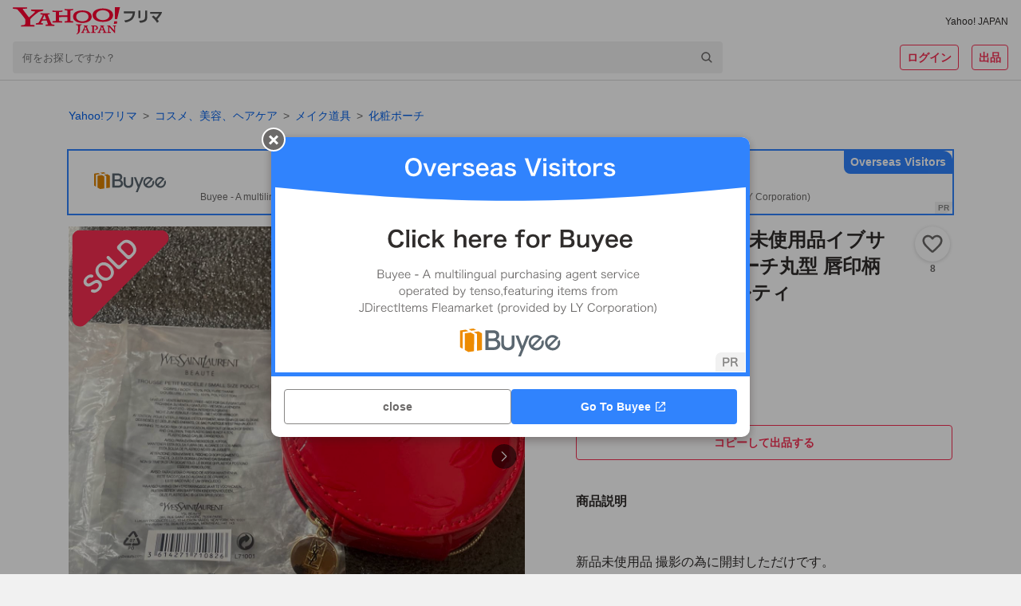

--- FILE ---
content_type: text/html; charset=utf-8
request_url: https://paypayfleamarket.yahoo.co.jp/item/z294798496
body_size: 102845
content:
<!DOCTYPE html><html lang="ja"><head><meta charSet="utf-8"/><meta name="viewport" content="width=device-width,initial-scale=1.0,viewport-fit=cover"/><link rel="apple-touch-icon" href="https://s.yimg.jp/images/paypayfleamarket/common/common/img/Icon180x180.png"/><title>最後一点限り即発送未使用品イブサンローラン ミニポーチ丸型 唇印柄　可愛い正規品ノベルティ｜Yahoo!フリマ（旧PayPayフリマ）</title><meta name="description" content="
新品未使用品   撮影の為に開封しただけです。

サイズ直径9センチ 厚み 3.2センチ
イヤホンや充電器、ジュエリー入れなど
多用途に使えるかと思います。
ノベルティ理解できる方のみご購入下さい
よろしくお願いいたします。"/><meta name="robots" content="max-image-preview:large"/><meta property="og:title" content="最後一点限り即発送未使用品イブサンローラン ミニポーチ丸型 唇印柄　可愛い正規品ノベルティ｜Yahoo!フリマ（旧PayPayフリマ）"/><meta property="og:image" content="https://auctions.c.yimg.jp/images.auctions.yahoo.co.jp/image/dr000/auc0502/users/67f16e7be4606f60cff1b122df06b3aaead79ae9/i-img1200x1200-1707480921478t9p3db.jpg"/><meta property="og:url" content="https://paypayfleamarket.yahoo.co.jp/item/z294798496"/><meta property="og:description" content="
新品未使用品   撮影の為に開封しただけです。

サイズ直径9センチ 厚み 3.2センチ
イヤホンや充電器、ジュエリー入れなど
多用途に使えるかと思います。
ノベルティ理解できる方のみご購入下さい
よろしくお願いいたします。"/><meta name="twitter:card" content="summary_large_image"/><meta name="thumbnail" content="https://auctions.c.yimg.jp/images.auctions.yahoo.co.jp/image/dr000/auc0502/users/67f16e7be4606f60cff1b122df06b3aaead79ae9/i-img1200x1200-1707480921478t9p3db.jpg"/><link rel="canonical" href="https://paypayfleamarket.yahoo.co.jp/item/z294798496"/><script type="application/ld+json">[{"@context":"schema.org","@type":"Product","name":"最後一点限り即発送未使用品イブサンローラン ミニポーチ丸型 唇印柄　可愛い正規品ノベルティ","image":"https://auctions.c.yimg.jp/images.auctions.yahoo.co.jp/image/dr000/auc0502/users/67f16e7be4606f60cff1b122df06b3aaead79ae9/i-img1200x1200-1707480921478t9p3db.jpg","description":"\n新品未使用品   撮影の為に開封しただけです。\n\nサイズ直径9センチ 厚み 3.2センチ\nイヤホンや充電器、ジュエリー入れなど\n多用途に使えるかと思います。\nノベルティ理解できる方のみご購入下さい\nよろしくお願いいたします。","offers":{"@type":"Offer","price":2188,"priceCurrency":"JPY","availabilityStarts":"2024-02-09T21:16:22+09:00","availability":"http://schema.org/InStock"}},{"@context":"https://schema.org","@type":"BreadcrumbList","itemListElement":[{"@type":"ListItem","position":1,"name":"コスメ、美容、ヘアケア","item":"https://paypayfleamarket.yahoo.co.jp/category/2501"},{"@type":"ListItem","position":2,"name":"メイク道具","item":"https://paypayfleamarket.yahoo.co.jp/category/2501/46356"},{"@type":"ListItem","position":3,"name":"化粧ポーチ","item":"https://paypayfleamarket.yahoo.co.jp/category/2501/46356/46357"}]}]</script><script>
                                (function(w,d,s,l,i){w[l]=w[l]||[];w[l].push({'gtm.start':new Date().getTime(),event:'gtm.js'});
                                var f=d.getElementsByTagName(s)[0],j=d.createElement(s),dl=l!='dataLayer'?'&l='+l:'';
                                j.async=true;j.src='https://www.googletagmanager.com/gtm.js?id='+i+dl;
                                f.parentNode.insertBefore(j,f);})(window,document,'script','dataLayer','GTM-N8TTQHFW');
                            </script><meta name="next-head-count" content="15"/><meta charSet="utf-8"/><meta property="og:type" content="website"/><meta property="og:site_name" content="Yahoo!フリマ"/><meta property="fb:app_id" content="536760186353632"/><meta name="twitter:site" content="@payfleamarket"/><link rel="preload" href="https://s.yimg.jp/images/ds/cl/ds-custom-logger-1.1.0.min.js" as="script"/><link rel="preload" href="https://s.yimg.jp/images/listing/tool/cv/ytag.js" as="script"/><link rel="preload" href="https://s.yimg.jp/images/ds/yas/ual-3.1.0.min.js" as="script"/><script src="https://s.yimg.jp/images/ds/cl/ds-custom-logger-1.1.0.min.js" defer=""></script><link rel="preload stylesheet" href="https://paypayfleamarket.c.yimg.jp/assets/slick/1.8.1/slick.css" as="style"/><link rel="preload stylesheet" href="https://paypayfleamarket.c.yimg.jp/assets/slick/1.8.1/slick-theme.css" as="style"/><noscript data-n-css=""></noscript><script defer="" nomodule="" src="https://paypayfleamarket.c.yimg.jp/assets/1.697.1/_next/static/chunks/polyfills-42372ed130431b0a.js"></script><script src="https://paypayfleamarket.c.yimg.jp/assets/1.697.1/_next/static/chunks/webpack-46f0716b1f035d90.js" defer=""></script><script src="https://paypayfleamarket.c.yimg.jp/assets/1.697.1/_next/static/chunks/framework-b0ec748c7a4c483a.js" defer=""></script><script src="https://paypayfleamarket.c.yimg.jp/assets/1.697.1/_next/static/chunks/main-a40d62d9a67826bd.js" defer=""></script><script src="https://paypayfleamarket.c.yimg.jp/assets/1.697.1/_next/static/chunks/pages/_app-bfc5d15bfefdb261.js" defer=""></script><script src="https://paypayfleamarket.c.yimg.jp/assets/1.697.1/_next/static/chunks/9134-76fae9fe58be9e6e.js" defer=""></script><script src="https://paypayfleamarket.c.yimg.jp/assets/1.697.1/_next/static/chunks/3253-8b2a234cfbde60bb.js" defer=""></script><script src="https://paypayfleamarket.c.yimg.jp/assets/1.697.1/_next/static/chunks/4869-34cb120e6491007c.js" defer=""></script><script src="https://paypayfleamarket.c.yimg.jp/assets/1.697.1/_next/static/chunks/6066-e9dde9ac78aa5615.js" defer=""></script><script src="https://paypayfleamarket.c.yimg.jp/assets/1.697.1/_next/static/chunks/2962-3cc89158bb7b6a90.js" defer=""></script><script src="https://paypayfleamarket.c.yimg.jp/assets/1.697.1/_next/static/chunks/5311-b43d56eb3d83fada.js" defer=""></script><script src="https://paypayfleamarket.c.yimg.jp/assets/1.697.1/_next/static/chunks/6130-2bc4307399b8b885.js" defer=""></script><script src="https://paypayfleamarket.c.yimg.jp/assets/1.697.1/_next/static/chunks/4490-7d914ff6f25112cb.js" defer=""></script><script src="https://paypayfleamarket.c.yimg.jp/assets/1.697.1/_next/static/chunks/8046-d160887c72993e00.js" defer=""></script><script src="https://paypayfleamarket.c.yimg.jp/assets/1.697.1/_next/static/chunks/3043-e28248c2b1fe619c.js" defer=""></script><script src="https://paypayfleamarket.c.yimg.jp/assets/1.697.1/_next/static/chunks/754-d3871055a11bb023.js" defer=""></script><script src="https://paypayfleamarket.c.yimg.jp/assets/1.697.1/_next/static/chunks/9117-a8655358ab66fc20.js" defer=""></script><script src="https://paypayfleamarket.c.yimg.jp/assets/1.697.1/_next/static/chunks/pages/item/%5BitemId%5D-82e5610b207a80dd.js" defer=""></script><script src="https://paypayfleamarket.c.yimg.jp/assets/1.697.1/_next/static/paypayfleamarket-top_1.697.1/_buildManifest.js" defer=""></script><script src="https://paypayfleamarket.c.yimg.jp/assets/1.697.1/_next/static/paypayfleamarket-top_1.697.1/_ssgManifest.js" defer=""></script><style data-styled="" data-styled-version="6.1.6">main{display:block;}/*!sc*/
body{width:100%;margin:0;padding:0;background:#F1F1F1;color:#2F2C2B;font-family:"メイリオ",Meiryo,"ヒラギノ角ゴ Pro W3","Hiragino Kaku Gothic Pro","ＭＳ Ｐゴシック","MS UI Gothic",Helvetica,Arial,sans-serif;letter-spacing:0;line-height:1;-webkit-text-size-adjust:100%;-moz-text-size-adjust:100%;-ms-text-size-adjust:100%;text-size-adjust:100%;touch-action:manipulation;}/*!sc*/
dl{margin:0;padding:0;}/*!sc*/
dt{margin:0;padding:0;}/*!sc*/
dd{margin:0;padding:0;}/*!sc*/
ul{margin:0;padding:0;}/*!sc*/
ol{margin:0;padding:0;}/*!sc*/
li{margin:0;padding:0;}/*!sc*/
pre{margin:0;padding:0;}/*!sc*/
form{margin:0;padding:0;}/*!sc*/
input{margin:0;padding:0;}/*!sc*/
p{margin:0;padding:0;}/*!sc*/
blockquote{margin:0;padding:0;}/*!sc*/
fieldset{margin:0;padding:0;}/*!sc*/
div{margin:0;padding:0;}/*!sc*/
h1{margin:0;padding:0;font-size:100%;font-weight:normal;}/*!sc*/
h2{margin:0;padding:0;font-size:100%;font-weight:normal;}/*!sc*/
h3{margin:0;padding:0;font-size:100%;font-weight:normal;}/*!sc*/
h4{margin:0;padding:0;font-size:100%;font-weight:normal;}/*!sc*/
h5{margin:0;padding:0;font-size:100%;font-weight:normal;}/*!sc*/
h6{margin:0;padding:0;font-size:100%;font-weight:normal;}/*!sc*/
ul li{list-style:none;}/*!sc*/
ol li{list-style:none;}/*!sc*/
caption{text-align:left;}/*!sc*/
table{font-size:100%;}/*!sc*/
pre{font-size:100%;}/*!sc*/
code{font-size:100%;}/*!sc*/
select{font-size:100%;}/*!sc*/
input{font-size:100%;}/*!sc*/
kbd{font-size:100%;}/*!sc*/
var{font-size:100%;}/*!sc*/
ins{font-size:100%;}/*!sc*/
del{font-size:100%;}/*!sc*/
samp{font-size:100%;}/*!sc*/
address{font-weight:normal;font-style:normal;}/*!sc*/
cite{font-weight:normal;font-style:normal;}/*!sc*/
dfn{font-weight:normal;font-style:normal;}/*!sc*/
em{font-weight:normal;font-style:normal;}/*!sc*/
strong{font-weight:normal;font-style:normal;}/*!sc*/
var{font-weight:normal;font-style:normal;}/*!sc*/
th{font-weight:normal;font-style:normal;}/*!sc*/
ins{font-weight:normal;font-style:normal;}/*!sc*/
del{font-weight:normal;font-style:normal;}/*!sc*/
samp{font-weight:normal;font-style:normal;}/*!sc*/
a{-webkit-text-decoration:none;text-decoration:none;color:#2a7bb4;}/*!sc*/
a:link{-webkit-text-decoration:none;text-decoration:none;}/*!sc*/
a img{border:0;}/*!sc*/
img{vertical-align:middle;font-size:0;}/*!sc*/
hr{display:none;}/*!sc*/
fieldset{border:none;}/*!sc*/
legend{display:none;}/*!sc*/
select{font:99%;}/*!sc*/
input{font:99%;}/*!sc*/
textarea{font:99%;}/*!sc*/
textarea{font-size:14px;}/*!sc*/
input{font-family:"メイリオ",Meiryo,"ヒラギノ角ゴ Pro W3","Hiragino Kaku Gothic Pro","ＭＳ Ｐゴシック","MS UI Gothic",Helvetica,Arial,sans-serif;}/*!sc*/
textarea{font-family:"メイリオ",Meiryo,"ヒラギノ角ゴ Pro W3","Hiragino Kaku Gothic Pro","ＭＳ Ｐゴシック","MS UI Gothic",Helvetica,Arial,sans-serif;}/*!sc*/
strong{font-weight:bold;}/*!sc*/
b{font-weight:bold;}/*!sc*/
button{margin:0;padding:0;border:0;border-radius:0;background-color:transparent;background-image:none;outline:0;-webkit-appearance:none;-moz-appearance:none;-ms-appearance:none;appearance:none;font-size:100%;font-family:inherit;line-height:inherit;-webkit-text-decoration:none;text-decoration:none;}/*!sc*/
button:not(:disabled){cursor:pointer;}/*!sc*/
data-styled.g5[id="sc-global-kQNkgi1"]{content:"sc-global-kQNkgi1,"}/*!sc*/
.hyQDKl{margin-top:16px;}/*!sc*/
.kBHdVm{margin-left:4px;}/*!sc*/
.soLrS{margin-bottom:8px;}/*!sc*/
.cNbmMf{display:-webkit-box;display:-webkit-flex;display:-ms-flexbox;display:flex;-webkit-align-items:center;-webkit-box-align:center;-ms-flex-align:center;align-items:center;}/*!sc*/
.jQACaA{display:-webkit-box;display:-webkit-flex;display:-ms-flexbox;display:flex;margin-top:4px;margin-right:8px;-webkit-align-items:center;-webkit-box-align:center;-ms-flex-align:center;align-items:center;}/*!sc*/
.bKLEOZ{margin-right:4px;}/*!sc*/
.fnHomI{display:inline-block;margin-left:8px;}/*!sc*/
.jrAFJi{margin-top:8px;}/*!sc*/
.gyUmyQ{margin-top:24px;}/*!sc*/
.hTNlOV{margin-left:12px;}/*!sc*/
.fyfcLE{display:-webkit-box;display:-webkit-flex;display:-ms-flexbox;display:flex;margin-top:20px;-webkit-box-pack:center;-ms-flex-pack:center;-webkit-justify-content:center;justify-content:center;}/*!sc*/
.KPNxC{margin-left:40px;}/*!sc*/
.fFRorv{margin-bottom:32px;}/*!sc*/
.bWSKWV{margin-top:12px;}/*!sc*/
.ljCoMw{display:-webkit-box;display:-webkit-flex;display:-ms-flexbox;display:flex;margin-top:20px;-webkit-align-items:center;-webkit-box-align:center;-ms-flex-align:center;align-items:center;}/*!sc*/
.jJCSSk{display:-webkit-box;display:-webkit-flex;display:-ms-flexbox;display:flex;margin-top:10px;-webkit-box-flex-wrap:wrap;-webkit-flex-wrap:wrap;-ms-flex-wrap:wrap;flex-wrap:wrap;-webkit-box-pack:center;-ms-flex-pack:center;-webkit-justify-content:center;justify-content:center;}/*!sc*/
data-styled.g6[id="sc-e45a5d26-0"]{content:"AiNWn,hyQDKl,kBHdVm,soLrS,cNbmMf,jQACaA,bKLEOZ,fnHomI,jrAFJi,gyUmyQ,hTNlOV,fyfcLE,KPNxC,fFRorv,bWSKWV,ljCoMw,jJCSSk,"}/*!sc*/
.FsIvu{width:auto;height:20px;}/*!sc*/
.YwuUf{width:auto;height:34px;}/*!sc*/
data-styled.g7[id="sc-638ea264-0"]{content:"FsIvu,YwuUf,"}/*!sc*/
.kwsPcL{color:#2F2C2B;font-size:12px;font-weight:normal;}/*!sc*/
.epLyBs{color:#0260EA;font-size:14px;font-weight:normal;}/*!sc*/
.jTINGZ{color:#0260EA;font-weight:normal;}/*!sc*/
data-styled.g8[id="sc-b4cd1ba3-0"]{content:"kwsPcL,epLyBs,jTINGZ,"}/*!sc*/
.hMlCVa{color:#F72E52;}/*!sc*/
.bYMkWX{font-size:14px;font-weight:bold;color:#FFF;line-height:1.5;}/*!sc*/
.IlhVC{color:#2F2C2B;}/*!sc*/
.hYouUZ{font-size:12px;font-weight:bold;color:#6C6A69;}/*!sc*/
.jXbYkY{font-size:22px;font-weight:bold;}/*!sc*/
.fkCGnz{font-size:16px;font-weight:bold;}/*!sc*/
.Ikjmq{font-size:28px;font-weight:bold;}/*!sc*/
.kzxcWk{font-size:16px;font-weight:bold;line-height:1.5;}/*!sc*/
.ktMmLd{font-size:16px;}/*!sc*/
.fOpvHZ{font-size:14px;color:#6C6A69;}/*!sc*/
.fiFSeH{font-size:12px;color:#6C6A69;}/*!sc*/
.eIQnyp{font-size:14px;font-weight:bold;}/*!sc*/
.brBTJU{font-size:14px;color:#0260EA;}/*!sc*/
.hidCzX{font-size:14px;}/*!sc*/
.lmVzbl{font-size:14px;color:#2F2C2B;}/*!sc*/
.fLywat{font-size:10px;color:#6C6A69;}/*!sc*/
.kwXfCC{font-size:12px;color:#0260EA;}/*!sc*/
.brGMgq{font-size:14px;font-weight:bold;line-height:1.5;}/*!sc*/
.cfiUPO{font-size:12px;font-weight:bold;color:#6C6A69;line-height:1.5;}/*!sc*/
.hnVNHa{font-size:10px;color:#6C6A69;line-height:1.5;}/*!sc*/
.hIhFNe{font-size:16px;font-weight:bold;color:#2F2C2B;line-height:1.5;}/*!sc*/
.ivTlgQ{font-size:14px;line-height:1.5;}/*!sc*/
.jNpNEm{font-size:12px;line-height:1.5;}/*!sc*/
.jXFDfe{font-size:14px;color:#2F2C2B;line-height:1.5;}/*!sc*/
.flwRMn{font-size:16px;color:#6C6A69;}/*!sc*/
.lniLFg{font-size:14px;font-weight:bold;color:#2F2C2B;line-height:1.5;}/*!sc*/
.kKMWQb{font-size:12px;color:#2F2C2B;}/*!sc*/
.evDACP{font-size:12px;font-weight:bold;}/*!sc*/
data-styled.g9[id="sc-9dbc04ce-0"]{content:"hMlCVa,bYMkWX,IlhVC,hYouUZ,jXbYkY,fkCGnz,Ikjmq,kzxcWk,ktMmLd,fOpvHZ,fiFSeH,eIQnyp,brBTJU,hidCzX,lmVzbl,fLywat,kwXfCC,brGMgq,cfiUPO,hnVNHa,hIhFNe,ivTlgQ,jNpNEm,jXFDfe,flwRMn,lniLFg,kKMWQb,evDACP,"}/*!sc*/
.cJakYb{display:block;overflow:hidden;background:#FFF;padding-bottom:56px;}/*!sc*/
@media (min-width:768px){.cJakYb{padding-bottom:80px;}}/*!sc*/
data-styled.g16[id="sc-386d1b8b-0"]{content:"cJakYb,"}/*!sc*/
.dxQGPC{height:252px;background:#F1F1F1 left top/cover no-repeat;background-image:url([data-uri]);}/*!sc*/
@media (min-width:768px){.dxQGPC{height:406px;background-image:url([data-uri]);}}/*!sc*/
data-styled.g19[id="sc-5afbc6f5-0"]{content:"dxQGPC,"}/*!sc*/
.gDWBqT{display:-webkit-box;display:-webkit-flex;display:-ms-flexbox;display:flex;-webkit-box-pack:center;-ms-flex-pack:center;-webkit-justify-content:center;justify-content:center;max-width:1252px;margin:0 auto;}/*!sc*/
data-styled.g20[id="sc-5afbc6f5-1"]{content:"gDWBqT,"}/*!sc*/
.gAjEHn{box-sizing:border-box;width:228px;padding:27px 20px 28px;}/*!sc*/
@media (min-width:768px){.gAjEHn{width:457px;padding:55px 20px 40px;}}/*!sc*/
data-styled.g21[id="sc-5afbc6f5-2"]{content:"gAjEHn,"}/*!sc*/
.fDLvLu{width:56px;height:56px;}/*!sc*/
@media (min-width:768px){.fDLvLu{width:85px;height:85px;}}/*!sc*/
data-styled.g22[id="sc-5afbc6f5-3"]{content:"fDLvLu,"}/*!sc*/
@media (min-width:768px){.gtNhVT{display:-webkit-box;display:-webkit-flex;display:-ms-flexbox;display:flex;-webkit-align-items:center;-webkit-box-align:center;-ms-flex-align:center;align-items:center;-webkit-box-pack:center;-ms-flex-pack:center;-webkit-justify-content:center;justify-content:center;margin-top:22px;width:417px;height:26px;border-radius:13px;background:#FFF;}}/*!sc*/
data-styled.g23[id="sc-5afbc6f5-4"]{content:"gtNhVT,"}/*!sc*/
.fThEou{display:inline-block;width:108px;height:40px;background:url([data-uri]) center/contain no-repeat;vertical-align:top;}/*!sc*/
data-styled.g24[id="sc-5afbc6f5-5"]{content:"fThEou,"}/*!sc*/
.bbIa-DE{display:inline-block;width:135px;height:40px;background:url(https://paypayfleamarket.c.yimg.jp/assets/1.697.1/_next/static/images/image_googlePlay-1f896043c6f5796b13baf0d38827f4ca.png) center/contain no-repeat;vertical-align:top;}/*!sc*/
data-styled.g25[id="sc-5afbc6f5-6"]{content:"bbIa-DE,"}/*!sc*/
.glrLky{margin-top:24px;}/*!sc*/
.glrLky .sc-5afbc6f5-6{display:none;}/*!sc*/
.glrLky .sc-5afbc6f5-5{display:block;}/*!sc*/
data-styled.g26[id="sc-5afbc6f5-7"]{content:"glrLky,"}/*!sc*/
.hoddlM{width:108px;height:108px;margin:10px auto 0 auto;background:url(https://paypayfleamarket.c.yimg.jp/assets/1.697.1/_next/static/images/image_appleQr-5861c783fa2eb9c883d4a8884a7923ee.png) center/contain no-repeat;}/*!sc*/
data-styled.g27[id="sc-5afbc6f5-8"]{content:"hoddlM,"}/*!sc*/
.gglHne{width:108px;height:108px;margin:10px auto 0 auto;background:url(https://paypayfleamarket.c.yimg.jp/assets/1.697.1/_next/static/images/image_androidQr-1940021fa8ce6de9bada661b0ac9098b.png) center/contain no-repeat;}/*!sc*/
data-styled.g28[id="sc-5afbc6f5-9"]{content:"gglHne,"}/*!sc*/
.bjyHST{width:360px;height:252px;margin-left:-37px;background:left center/360px auto no-repeat;background-image:url(https://paypayfleamarket.c.yimg.jp/assets/1.697.1/_next/static/images/image_phone_sp-8e90543d5c58ae002a99e53f261a8e01.png);}/*!sc*/
@media (min-width:768px){.bjyHST{width:848px;height:406px;margin-left:-53px;background:left center/848px auto no-repeat;background-image:url(https://paypayfleamarket.c.yimg.jp/assets/1.697.1/_next/static/images/image_phone_pc-43abd5af10a7e82cc4726f511bfc281c.png);}}/*!sc*/
data-styled.g29[id="sc-5afbc6f5-10"]{content:"bjyHST,"}/*!sc*/
.LZhGO{display:block;}/*!sc*/
@media (min-width:768px){.LZhGO{display:none;}}/*!sc*/
data-styled.g30[id="sc-5afbc6f5-11"]{content:"LZhGO,"}/*!sc*/
.fsoAGB{display:none;}/*!sc*/
@media (min-width:768px){.fsoAGB{display:block;}}/*!sc*/
data-styled.g31[id="sc-5afbc6f5-12"]{content:"fsoAGB,"}/*!sc*/
.jOihKL{background:#F1F1F1;}/*!sc*/
data-styled.g32[id="sc-147f9e02-0"]{content:"jOihKL,"}/*!sc*/
.peJrv{max-width:990px;margin:0 auto;}/*!sc*/
data-styled.g33[id="sc-147f9e02-1"]{content:"peJrv,"}/*!sc*/
.hpBens{padding-left:1em;font-size:12px;line-height:1.5;color:#2F2C2B;text-indent:-1em;}/*!sc*/
data-styled.g34[id="sc-147f9e02-2"]{content:"hpBens,"}/*!sc*/
.FoZya{box-sizing:border-box;padding:24px 16px 32px;margin-bottom:16px;background:#FFF;}/*!sc*/
data-styled.g35[id="sc-147f9e02-3"]{content:"FoZya,"}/*!sc*/
.iPTFXO{display:inline-block;margin-bottom:12px;line-height:1.5;}/*!sc*/
.iPTFXO:not(:last-child){margin-right:20px;}/*!sc*/
data-styled.g36[id="sc-147f9e02-4"]{content:"iPTFXO,"}/*!sc*/
.kKVXxs{display:-webkit-box;display:-webkit-flex;display:-ms-flexbox;display:flex;-webkit-flex-direction:column;-ms-flex-direction:column;flex-direction:column;-webkit-align-items:center;-webkit-box-align:center;-ms-flex-align:center;align-items:center;-webkit-box-pack:center;-ms-flex-pack:center;-webkit-justify-content:center;justify-content:center;}/*!sc*/
@media (min-width:768px){.kKVXxs{-webkit-flex-direction:row;-ms-flex-direction:row;flex-direction:row;}}/*!sc*/
data-styled.g37[id="sc-147f9e02-5"]{content:"kKVXxs,"}/*!sc*/
.joVbUR{display:-webkit-box;display:-webkit-flex;display:-ms-flexbox;display:flex;-webkit-align-items:center;-webkit-box-align:center;-ms-flex-align:center;align-items:center;}/*!sc*/
.sc-147f9e02-6+.sc-147f9e02-6{margin-top:10px;}/*!sc*/
.joVbUR+.joVbUR::before{display:none;content:'';}/*!sc*/
@media (min-width:768px){.sc-147f9e02-6+.sc-147f9e02-6{margin-top:0;}.joVbUR+.joVbUR::before{display:block;margin:0 12px;content:'|';}}/*!sc*/
data-styled.g38[id="sc-147f9e02-6"]{content:"joVbUR,"}/*!sc*/
.jvCitt{display:-webkit-box;display:-webkit-flex;display:-ms-flexbox;display:flex;-webkit-align-items:center;-webkit-box-align:center;-ms-flex-align:center;align-items:center;}/*!sc*/
.jvCitt+.jvCitt::before{display:block;margin:0 12px;content:'|';}/*!sc*/
data-styled.g39[id="sc-147f9e02-7"]{content:"jvCitt,"}/*!sc*/
.fhTVXq{padding:16px;text-align:center;background:#FFF;}/*!sc*/
data-styled.g40[id="sc-147f9e02-8"]{content:"fhTVXq,"}/*!sc*/
.dEwOst{display:-webkit-inline-box;display:-webkit-inline-flex;display:-ms-inline-flexbox;display:inline-flex;-webkit-align-items:center;-webkit-box-align:center;-ms-flex-align:center;align-items:center;margin-bottom:8px;line-height:1.5;}/*!sc*/
.dEwOst:not(:first-child)::before{display:block;width:6px;height:1px;margin:0 8px;content:'';background:#2F2C2B;}/*!sc*/
data-styled.g41[id="sc-147f9e02-9"]{content:"dEwOst,"}/*!sc*/
.byOeWW{display:block;width:24px;height:24px;margin-left:16px;background:url([data-uri]) center/contain no-repeat;}/*!sc*/
.lojWJd{display:block;width:24px;height:24px;margin-left:16px;background:url([data-uri]) center/contain no-repeat;}/*!sc*/
.FZYHB{display:block;width:28px;height:24px;margin-left:16px;background:url([data-uri]) center/contain no-repeat;}/*!sc*/
data-styled.g42[id="sc-147f9e02-10"]{content:"byOeWW,lojWJd,FZYHB,"}/*!sc*/
.edHBMa{width:44px;height:44px;border:solid 1px #D9D9D9;border-radius:50%;background:url(https://displayname-pctr.c.yimg.jp/d/display-name/7322e34da135cbc99eaa5b3fb9e2d8d098c1153775203eace04cee5da34ab442.jpg?tag=20250117221425) center/cover;box-sizing:border-box;overflow:hidden;}/*!sc*/
data-styled.g43[id="sc-31ae28e7-0"]{content:"edHBMa,"}/*!sc*/
.jeZqMJ{box-sizing:border-box;display:-webkit-inline-box;display:-webkit-inline-flex;display:-ms-inline-flexbox;display:inline-flex;-webkit-align-items:center;-webkit-box-align:center;-ms-flex-align:center;align-items:center;-webkit-box-pack:center;-ms-flex-pack:center;-webkit-justify-content:center;justify-content:center;width:auto;height:32px;padding:0 8px;margin:0;line-height:1.5;color:#6C6A69;vertical-align:top;background:#FFF;border:1px solid #878685;border-radius:4px;}/*!sc*/
.jeZqMJ:disabled{color:#878685;cursor:default;border:1px solid #D9D9D9;}/*!sc*/
.feXyhO{box-sizing:border-box;display:-webkit-inline-box;display:-webkit-inline-flex;display:-ms-inline-flexbox;display:inline-flex;-webkit-align-items:center;-webkit-box-align:center;-ms-flex-align:center;align-items:center;-webkit-box-pack:center;-ms-flex-pack:center;-webkit-justify-content:center;justify-content:center;width:auto;height:32px;padding:0 8px;margin:0 0 0 16px;line-height:1.5;color:#6C6A69;vertical-align:top;background:#FFF;border:1px solid #878685;border-radius:4px;}/*!sc*/
.feXyhO:disabled{color:#878685;cursor:default;border:1px solid #D9D9D9;}/*!sc*/
.czAPGX{box-sizing:border-box;display:-webkit-inline-box;display:-webkit-inline-flex;display:-ms-inline-flexbox;display:inline-flex;-webkit-align-items:center;-webkit-box-align:center;-ms-flex-align:center;align-items:center;-webkit-box-pack:center;-ms-flex-pack:center;-webkit-justify-content:center;justify-content:center;width:100%;height:44px;padding:0 8px;margin:0;line-height:1.5;color:#6C6A69;vertical-align:top;background:#FFF;border:1px solid #878685;border-radius:4px;}/*!sc*/
.czAPGX:disabled{color:#878685;cursor:default;border:1px solid #D9D9D9;}/*!sc*/
.eFdRAi{box-sizing:border-box;display:-webkit-inline-box;display:-webkit-inline-flex;display:-ms-inline-flexbox;display:inline-flex;-webkit-align-items:center;-webkit-box-align:center;-ms-flex-align:center;align-items:center;-webkit-box-pack:center;-ms-flex-pack:center;-webkit-justify-content:center;justify-content:center;width:auto;height:32px;padding:0 8px;margin:0;line-height:1.5;color:#6C6A69;vertical-align:top;cursor:pointer;background:#FFF;border:1px solid #878685;border-radius:4px;}/*!sc*/
.eFdRAi:disabled{color:#878685;cursor:default;border:1px solid #D9D9D9;}/*!sc*/
.cAygJK{box-sizing:border-box;display:-webkit-inline-box;display:-webkit-inline-flex;display:-ms-inline-flexbox;display:inline-flex;-webkit-align-items:center;-webkit-box-align:center;-ms-flex-align:center;align-items:center;-webkit-box-pack:center;-ms-flex-pack:center;-webkit-justify-content:center;justify-content:center;width:100%;height:32px;padding:0 8px;margin:0;line-height:1.5;color:#6C6A69;vertical-align:top;background:#FFF;border:1px solid #878685;border-radius:4px;}/*!sc*/
.cAygJK:disabled{color:#878685;cursor:default;border:1px solid #D9D9D9;}/*!sc*/
data-styled.g45[id="sc-22f53421-0"]{content:"jeZqMJ,feXyhO,czAPGX,eFdRAi,cAygJK,"}/*!sc*/
.iRpyaH{color:#FFF;background:#F72E52;border:none;}/*!sc*/
.iRpyaH:disabled{color:#878685;cursor:default;background:#EBEBEB;border:none;}/*!sc*/
data-styled.g46[id="sc-22f53421-1"]{content:"iRpyaH,"}/*!sc*/
.hXoYhe{background:transparent;color:#F72E52;border:solid 1px #F72E52;}/*!sc*/
.hXoYhe:disabled{color:#878685;cursor:default;border:1px solid #D9D9D9;}/*!sc*/
data-styled.g47[id="sc-22f53421-2"]{content:"hXoYhe,"}/*!sc*/
.kwemez{border-radius:calc(32px / 2);}/*!sc*/
.kwemez:disabled{color:#878685;cursor:default;border:1px solid #D9D9D9;}/*!sc*/
data-styled.g48[id="sc-22f53421-3"]{content:"kwemez,"}/*!sc*/
.fnUzpZ{background:transparent;color:#F72E52;border:none;}/*!sc*/
.fnUzpZ:disabled{color:#878685;cursor:default;border:none;}/*!sc*/
data-styled.g49[id="sc-22f53421-4"]{content:"fnUzpZ,"}/*!sc*/
.jIyGRp{font-size:14px;font-weight:bold;}/*!sc*/
data-styled.g50[id="sc-22f53421-5"]{content:"jIyGRp,"}/*!sc*/
.ldvBfW{-webkit-flex-shrink:1;-ms-flex-negative:1;flex-shrink:1;margin-right:4px;}/*!sc*/
data-styled.g51[id="sc-22f53421-6"]{content:"ldvBfW,"}/*!sc*/
.cSHSnK{width:100%;}/*!sc*/
data-styled.g53[id="sc-22f53421-8"]{content:"cSHSnK,"}/*!sc*/
.ljpkMF{display:-webkit-inline-box;display:-webkit-inline-flex;display:-ms-inline-flexbox;display:inline-flex;-webkit-align-items:center;-webkit-box-align:center;-ms-flex-align:center;align-items:center;-webkit-box-pack:center;-ms-flex-pack:center;-webkit-justify-content:center;justify-content:center;}/*!sc*/
data-styled.g65[id="sc-c08b93fb-0"]{content:"ljpkMF,"}/*!sc*/
.kEXhGy{display:none;}/*!sc*/
@media (min-width:768px){.kEXhGy{display:block;}}/*!sc*/
data-styled.g75[id="sc-c08b93fb-10"]{content:"kEXhGy,"}/*!sc*/
.bkWJMP{display:-webkit-box;display:-webkit-flex;display:-ms-flexbox;display:flex;-webkit-align-items:center;-webkit-box-align:center;-ms-flex-align:center;align-items:center;-webkit-box-pack:center;-ms-flex-pack:center;-webkit-justify-content:center;justify-content:center;width:100%;height:40px;font-size:14px;}/*!sc*/
@media (min-width:768px){.bkWJMP{display:-webkit-inline-box;display:-webkit-inline-flex;display:-ms-inline-flexbox;display:inline-flex;width:auto;height:auto;font-size:12px;}}/*!sc*/
data-styled.g76[id="sc-fefeaa9c-0"]{content:"bkWJMP,"}/*!sc*/
.cTRvQY{display:block;width:24px;height:24px;margin-right:4px;}/*!sc*/
data-styled.g77[id="sc-fefeaa9c-1"]{content:"cTRvQY,"}/*!sc*/
.kRAfAR{display:-webkit-box;display:-webkit-flex;display:-ms-flexbox;display:flex;-webkit-align-items:center;-webkit-box-align:center;-ms-flex-align:center;align-items:center;-webkit-box-pack:center;-ms-flex-pack:center;-webkit-justify-content:center;justify-content:center;width:100%;height:40px;font-size:14px;}/*!sc*/
@media (min-width:768px){.kRAfAR{display:-webkit-inline-box;display:-webkit-inline-flex;display:-ms-inline-flexbox;display:inline-flex;width:auto;height:auto;font-size:12px;}}/*!sc*/
data-styled.g78[id="sc-4fea8aeb-0"]{content:"kRAfAR,"}/*!sc*/
.lnyATu{display:block;width:24px;height:24px;margin-right:4px;}/*!sc*/
data-styled.g79[id="sc-4fea8aeb-1"]{content:"lnyATu,"}/*!sc*/
.iTDPEM{position:relative;display:-webkit-box;display:-webkit-flex;display:-ms-flexbox;display:flex;-webkit-flex-direction:column;-ms-flex-direction:column;flex-direction:column;-webkit-align-items:start;-webkit-box-align:start;-ms-flex-align:start;align-items:start;width:100%;}/*!sc*/
@media (min-width:768px){.iTDPEM{max-width:890px;margin-top:8px;}}/*!sc*/
data-styled.g80[id="sc-db3d089a-0"]{content:"iTDPEM,"}/*!sc*/
.gEWWaY{position:relative;z-index:20;display:-webkit-box;display:-webkit-flex;display:-ms-flexbox;display:flex;width:100%;background:#F1F1F1;border-radius:4px;}/*!sc*/
data-styled.g81[id="sc-db3d089a-1"]{content:"gEWWaY,"}/*!sc*/
.ca-DOXu{box-sizing:border-box;width:100%;height:40px;padding:0 40px 0 12px;margin:0;-webkit-appearance:none;-moz-appearance:none;-ms-appearance:none;appearance:none;background:none;border:none;outline:0;}/*!sc*/
.ca-DOXu::-webkit-search-results-button{-webkit-appearance:none;-moz-appearance:none;-ms-appearance:none;appearance:none;}/*!sc*/
.ca-DOXu::-webkit-search-cancel-button{width:40px;height:40px;-webkit-appearance:none;-moz-appearance:none;-ms-appearance:none;appearance:none;background:url([data-uri]) center/16px no-repeat;}/*!sc*/
.ca-DOXu::-webkit-input-placeholder{padding-top:0.2em;font-size:13px;}/*!sc*/
.ca-DOXu::-moz-placeholder{padding-top:0.2em;font-size:13px;}/*!sc*/
.ca-DOXu:-ms-input-placeholder{padding-top:0.2em;font-size:13px;}/*!sc*/
.ca-DOXu::placeholder{padding-top:0.2em;font-size:13px;}/*!sc*/
data-styled.g82[id="sc-db3d089a-2"]{content:"ca-DOXu,"}/*!sc*/
.cNJMsr{position:absolute;top:0;right:0;width:40px;height:40px;cursor:pointer;background:none;border:none;}/*!sc*/
data-styled.g83[id="sc-db3d089a-3"]{content:"cNJMsr,"}/*!sc*/
.kLdQBB{display:-webkit-box;display:-webkit-flex;display:-ms-flexbox;display:flex;width:100%;margin-top:6px;}/*!sc*/
@media (min-width:768px){.kLdQBB{display:none;}}/*!sc*/
data-styled.g84[id="sc-db3d089a-4"]{content:"kLdQBB,"}/*!sc*/
.ckuhjU{width:50%;list-style:none;}/*!sc*/
.ckuhjU:first-child{border-right:1px solid #D9D9D9;}/*!sc*/
@media (min-width:768px){.ckuhjU{width:auto;}.ckuhjU:first-child{margin-right:16px;border-right:1px solid #D9D9D9;border-right:none;}}/*!sc*/
data-styled.g85[id="sc-db3d089a-5"]{content:"ckuhjU,"}/*!sc*/
.jUIVTE{display:block;text-align:center;background:#F1F1F1;}/*!sc*/
@media (min-width:768px){.jUIVTE{display:none;}}/*!sc*/
data-styled.g86[id="sc-62b2e6ea-0"]{content:"jUIVTE,"}/*!sc*/
.biAXJN{width:100%;max-width:320px;height:auto;}/*!sc*/
data-styled.g87[id="sc-62b2e6ea-1"]{content:"biAXJN,"}/*!sc*/
.eLwSDp{margin-bottom:8px;}/*!sc*/
data-styled.g88[id="sc-4a25ad9d-0"]{content:"eLwSDp,"}/*!sc*/
.brCACT{display:inline-block;line-height:1.5;}/*!sc*/
.brCACT::after{margin:auto 0.5em;font-size:14px;font-weight:normal;color:#6C6A69;content:'>';}/*!sc*/
.brCACT:last-child::after{content:none;}/*!sc*/
data-styled.g89[id="sc-4a25ad9d-1"]{content:"brCACT,"}/*!sc*/
.iEhqLZ{position:relative;box-sizing:border-box;display:block;padding:12px;overflow:hidden;background:#FFF;outline:2px solid #3083FD;border-radius:8px;}/*!sc*/
.iEhqLZ::before{position:absolute;right:0;bottom:0;display:-webkit-box;display:-webkit-flex;display:-ms-flexbox;display:flex;padding:0 4px;font-size:10px;font-weight:600;line-height:1.5;color:#878685;content:'PR';background:#F1F1F1;}/*!sc*/
@media (min-width:768px){.iEhqLZ{display:-webkit-box;display:-webkit-flex;display:-ms-flexbox;display:flex;padding:12px 32px;border-radius:12px;}}/*!sc*/
data-styled.g91[id="sc-28818f93-1"]{content:"iEhqLZ,"}/*!sc*/
.fGUwcV{display:block;width:100%;}/*!sc*/
@media (min-width:768px){.fGUwcV{display:-webkit-box;display:-webkit-flex;display:-ms-flexbox;display:flex;gap:32px;-webkit-align-items:center;-webkit-box-align:center;-ms-flex-align:center;align-items:center;}}/*!sc*/
data-styled.g92[id="sc-28818f93-2"]{content:"fGUwcV,"}/*!sc*/
.bVPDLB{-webkit-flex-shrink:0;-ms-flex-negative:0;flex-shrink:0;width:56px;height:14px;}/*!sc*/
@media (min-width:768px){.bVPDLB{width:90px;height:25px;}}/*!sc*/
data-styled.g93[id="sc-28818f93-3"]{content:"bVPDLB,"}/*!sc*/
.hMcCo{-webkit-box-flex:1;-webkit-flex-grow:1;-ms-flex-positive:1;flex-grow:1;}/*!sc*/
@media (min-width:768px){.hMcCo{text-align:center;}}/*!sc*/
data-styled.g94[id="sc-28818f93-4"]{content:"hMcCo,"}/*!sc*/
.gjulKw{margin-top:4px;font-size:16px;font-weight:600;line-height:1.5;color:#2F2C2B;}/*!sc*/
@media (min-width:768px){.gjulKw{margin:0;font-size:22px;}}/*!sc*/
data-styled.g95[id="sc-28818f93-5"]{content:"gjulKw,"}/*!sc*/
.hrwcjA{margin-top:4px;font-size:10px;line-height:1.5;color:#6C6A69;}/*!sc*/
@media (min-width:768px){.hrwcjA{font-size:12px;}}/*!sc*/
data-styled.g96[id="sc-28818f93-6"]{content:"hrwcjA,"}/*!sc*/
.bGBoNI{position:absolute;top:0;right:0;-webkit-flex-shrink:0;-ms-flex-negative:0;flex-shrink:0;}/*!sc*/
@media (min-width:768px){.bGBoNI{position:static;margin-top:-12px;margin-right:-32px;}}/*!sc*/
data-styled.g97[id="sc-28818f93-7"]{content:"bGBoNI,"}/*!sc*/
.glDTRH{padding:4px 8px;background:#3083FD;border-bottom-left-radius:8px;}/*!sc*/
data-styled.g98[id="sc-28818f93-8"]{content:"glDTRH,"}/*!sc*/
.gDhxIA{position:absolute;top:50%;right:auto;bottom:auto;left:50%;width:90%;max-width:300px;padding:0;overflow:visible;background:#FFF;border:0;border-radius:10px;outline:none;box-shadow:0 6px 12px rgba(41,25,25,0.24),0 0 12px rgba(41,25,25,0.12);-webkit-transform:translate(-50%,-50%);-moz-transform:translate(-50%,-50%);-ms-transform:translate(-50%,-50%);transform:translate(-50%,-50%);}/*!sc*/
@media (min-width:768px){.gDhxIA{width:90%;max-width:600px;}}/*!sc*/
data-styled.g99[id="sc-f2b59d37-0"]{content:"gDhxIA,"}/*!sc*/
.iNmrnL{display:-webkit-box;display:-webkit-flex;display:-ms-flexbox;display:flex;-webkit-flex-direction:column;-ms-flex-direction:column;flex-direction:column;margin-top:40px;}/*!sc*/
@media (min-width:768px){.iNmrnL{margin-left:0;}}/*!sc*/
data-styled.g112[id="sc-617b9d12-0"]{content:"iNmrnL,"}/*!sc*/
.etfHZJ{margin-left:16px;}/*!sc*/
@media (min-width:768px){.etfHZJ{margin-left:0;}}/*!sc*/
data-styled.g113[id="sc-617b9d12-1"]{content:"etfHZJ,"}/*!sc*/
.elloht{box-sizing:border-box;display:-webkit-box;display:-webkit-flex;display:-ms-flexbox;display:flex;gap:8px 20px;width:100vw;padding:0 16px;margin-top:12px;overflow-x:scroll;white-space:nowrap;}/*!sc*/
@media (min-width:768px){.elloht{-webkit-box-flex-wrap:wrap;-webkit-flex-wrap:wrap;-ms-flex-wrap:wrap;flex-wrap:wrap;width:auto;padding:0;overflow-x:visible;}}/*!sc*/
data-styled.g114[id="sc-617b9d12-2"]{content:"elloht,"}/*!sc*/
.ePzMsl{display:-webkit-inline-box;display:-webkit-inline-flex;display:-ms-inline-flexbox;display:inline-flex;-webkit-align-items:center;-webkit-box-align:center;-ms-flex-align:center;align-items:center;min-height:16px;padding:1px 4px;font-size:10px;font-weight:bold;color:#6C6A69;background:#E7E7E7;border-radius:0;}/*!sc*/
data-styled.g117[id="sc-493a3b4e-0"]{content:"ePzMsl,"}/*!sc*/
.cfbDxI{display:-webkit-inline-box;display:-webkit-inline-flex;display:-ms-inline-flexbox;display:inline-flex;-webkit-align-items:center;-webkit-box-align:center;-ms-flex-align:center;align-items:center;line-height:1.2;cursor:pointer;}/*!sc*/
data-styled.g118[id="sc-cb938368-0"]{content:"cfbDxI,"}/*!sc*/
.bBsALH{margin-right:4px;}/*!sc*/
data-styled.g119[id="sc-cb938368-1"]{content:"bBsALH,"}/*!sc*/
.VEqfs{box-sizing:border-box;display:-webkit-box;display:-webkit-flex;display:-ms-flexbox;display:flex;-webkit-align-items:center;-webkit-box-align:center;-ms-flex-align:center;align-items:center;width:100%;padding:8px 16px;margin:0;background:#FFF8F0;border:1px solid none;border-radius:4px;}/*!sc*/
.jSiQNs{box-sizing:border-box;display:-webkit-box;display:-webkit-flex;display:-ms-flexbox;display:flex;-webkit-align-items:center;-webkit-box-align:center;-ms-flex-align:center;align-items:center;width:100%;padding:8px 16px;margin:8px 0 0 0;background:#EEF5FF;border:1px solid #3083FD;border-radius:4px;}/*!sc*/
.hrxHrO{box-sizing:border-box;display:-webkit-box;display:-webkit-flex;display:-ms-flexbox;display:flex;-webkit-align-items:center;-webkit-box-align:center;-ms-flex-align:center;align-items:center;width:100%;padding:8px 16px;margin:8px 0 0 0;background:#FFF9E1;border:1px solid #D7AF0D;border-radius:4px;}/*!sc*/
.bFXYZT{box-sizing:border-box;display:-webkit-box;display:-webkit-flex;display:-ms-flexbox;display:flex;-webkit-align-items:center;-webkit-box-align:center;-ms-flex-align:center;align-items:center;width:100%;padding:8px 16px;margin:8px 0 0 0;background:#F7F7FA;border:1px solid none;border-radius:4px;}/*!sc*/
.fhKaoU{box-sizing:border-box;display:-webkit-box;display:-webkit-flex;display:-ms-flexbox;display:flex;-webkit-align-items:center;-webkit-box-align:center;-ms-flex-align:center;align-items:center;width:100%;padding:8px 16px;margin:8px 0 0 0;background:#FFF8F0;border:1px solid none;border-radius:4px;}/*!sc*/
data-styled.g149[id="sc-47e21faf-0"]{content:"VEqfs,jSiQNs,hrxHrO,bFXYZT,fhKaoU,"}/*!sc*/
.bWCoqR{-webkit-flex-shrink:0;-ms-flex-negative:0;flex-shrink:0;width:28px;height:auto;}/*!sc*/
data-styled.g150[id="sc-47e21faf-1"]{content:"bWCoqR,"}/*!sc*/
.fTuhYZ{-webkit-box-flex:1;-webkit-flex-grow:1;-ms-flex-positive:1;flex-grow:1;margin-left:8px;text-align:left;}/*!sc*/
data-styled.g151[id="sc-47e21faf-2"]{content:"fTuhYZ,"}/*!sc*/
.imTqqK{-webkit-flex-shrink:0;-ms-flex-negative:0;flex-shrink:0;margin-left:8px;}/*!sc*/
data-styled.g152[id="sc-47e21faf-3"]{content:"imTqqK,"}/*!sc*/
.gAnYxV{text-align:center;}/*!sc*/
data-styled.g157[id="sc-10795f37-0"]{content:"gAnYxV,"}/*!sc*/
.cCFIgX{display:-webkit-box;display:-webkit-flex;display:-ms-flexbox;display:flex;-webkit-box-pack:justify;-webkit-justify-content:space-between;justify-content:space-between;}/*!sc*/
data-styled.g158[id="sc-10795f37-1"]{content:"cCFIgX,"}/*!sc*/
.bpDTPJ{position:relative;display:-webkit-box;display:-webkit-flex;display:-ms-flexbox;display:flex;-webkit-align-items:center;-webkit-box-align:center;-ms-flex-align:center;align-items:center;-webkit-box-pack:center;-ms-flex-pack:center;-webkit-justify-content:center;justify-content:center;width:calc(50% - 8px);overflow:visible;}/*!sc*/
data-styled.g159[id="sc-10795f37-2"]{content:"bpDTPJ,"}/*!sc*/
.irUOlv{display:inline-block;margin-right:10px;color:#2F2C2B;}/*!sc*/
data-styled.g166[id="sc-4bea7d30-0"]{content:"irUOlv,"}/*!sc*/
.bwDGej{display:inline-block;}/*!sc*/
@media (min-width:768px){.bwDGej{display:none;}}/*!sc*/
data-styled.g167[id="sc-4bea7d30-1"]{content:"bwDGej,"}/*!sc*/
.ccjDcI{display:none;}/*!sc*/
@media (min-width:768px){.ccjDcI{display:inline-block;}}/*!sc*/
data-styled.g168[id="sc-4bea7d30-2"]{content:"ccjDcI,"}/*!sc*/
.eQmfMO{box-sizing:border-box;display:-webkit-inline-box;display:-webkit-inline-flex;display:-ms-inline-flexbox;display:inline-flex;-webkit-align-items:center;-webkit-box-align:center;-ms-flex-align:center;align-items:center;-webkit-box-pack:center;-ms-flex-pack:center;-webkit-justify-content:center;justify-content:center;margin:4px;background:#FFF;border:solid 1px #D9D9D9;border-radius:4px;max-width:calc(100% - (4px * 2));height:29px;padding:4px 8px;}/*!sc*/
data-styled.g171[id="sc-b4bcfbc3-0"]{content:"eQmfMO,"}/*!sc*/
.bhpyNX{overflow:hidden;font-size:14px;line-height:1.5;color:#2F2C2B;white-space:nowrap;text-overflow:ellipsis;}/*!sc*/
data-styled.g172[id="sc-b4bcfbc3-1"]{content:"bhpyNX,"}/*!sc*/
.kNjpfk{overflow:hidden;}/*!sc*/
data-styled.g175[id="sc-cfa279da-0"]{content:"kNjpfk,"}/*!sc*/
.kOgXay{margin:-4px;}/*!sc*/
data-styled.g176[id="sc-cfa279da-1"]{content:"kOgXay,"}/*!sc*/
.etYXTC{box-sizing:border-box;display:-webkit-box;display:-webkit-flex;display:-ms-flexbox;display:flex;padding:0;-webkit-box-flex-wrap:wrap;-webkit-flex-wrap:wrap;-ms-flex-wrap:wrap;flex-wrap:wrap;overflow-x:hidden;}/*!sc*/
@media (min-width:768px){.etYXTC{padding:0;}}/*!sc*/
data-styled.g177[id="sc-cfa279da-2"]{content:"etYXTC,"}/*!sc*/
.gFkqVb{display:none;}/*!sc*/
@media (min-width:768px){.gFkqVb{position:static;display:block;padding:0;border:none;}}/*!sc*/
data-styled.g183[id="sc-fe5255d5-1"]{content:"gFkqVb,"}/*!sc*/
.konlDE{position:fixed;bottom:0;left:0;z-index:10;box-sizing:border-box;width:100%;padding:16px;padding-bottom:calc(16px + env(safe-area-inset-bottom));background:#FFF;-webkit-backdrop-filter:blur(50px);backdrop-filter:blur(50px);border-top:1px solid #D9D9D9;}/*!sc*/
@media (min-width:768px){.konlDE{display:none;}}/*!sc*/
data-styled.g184[id="sc-fe5255d5-2"]{content:"konlDE,"}/*!sc*/
.jMcMuE{display:table;width:100%;border-spacing:0;border-collapse:collapse;background:#FFF;}/*!sc*/
data-styled.g191[id="sc-643cedae-0"]{content:"jMcMuE,"}/*!sc*/
.hfbDBk{line-height:1.2;border-top:1px solid #D9D9D9;border-bottom:1px solid #D9D9D9;}/*!sc*/
data-styled.g192[id="sc-643cedae-1"]{content:"hfbDBk,"}/*!sc*/
.gxUXwx{width:1%;padding:8px 0;text-align:left;white-space:nowrap;}/*!sc*/
data-styled.g193[id="sc-643cedae-2"]{content:"gxUXwx,"}/*!sc*/
.cTqnMh{padding:8px 0 8px 16px;}/*!sc*/
data-styled.g194[id="sc-643cedae-3"]{content:"cTqnMh,"}/*!sc*/
.bVxhBG{display:inline-block;margin-right:0.5em;}/*!sc*/
.bVxhBG:not(:first-child)::before{color:#2F2C2B;content:'> ';}/*!sc*/
data-styled.g195[id="sc-643cedae-4"]{content:"bVxhBG,"}/*!sc*/
.jCGoEI{position:relative;}/*!sc*/
data-styled.g198[id="sc-b6e89130-0"]{content:"jCGoEI,"}/*!sc*/
.kiDJAk{position:relative;max-height:18em;overflow-y:hidden;font-size:14px;line-height:2;white-space:pre-line;word-break:break-all;}/*!sc*/
data-styled.g199[id="sc-b6e89130-1"]{content:"kiDJAk,"}/*!sc*/
.gFgKwP{display:none;width:100%;padding-top:16px;text-align:center;background:#FFF;}/*!sc*/
data-styled.g200[id="sc-b6e89130-2"]{content:"gFgKwP,"}/*!sc*/
.jjRMzd{margin-bottom:4px;font-size:16px;font-weight:bold;line-height:1.4;word-break:break-all;}/*!sc*/
@media (min-width:768px){.jjRMzd{font-size:24px;}}/*!sc*/
data-styled.g202[id="sc-fd762e9e-0"]{content:"jjRMzd,"}/*!sc*/
.bkHJYg{display:-webkit-box;display:-webkit-flex;display:-ms-flexbox;display:flex;-webkit-align-items:center;-webkit-box-align:center;-ms-flex-align:center;align-items:center;padding:8px 0;background:#FFF;border-bottom:1px solid #D9D9D9;}/*!sc*/
data-styled.g266[id="sc-62f4c6a9-0"]{content:"bkHJYg,"}/*!sc*/
.bOVcdT{padding-left:16px;word-break:break-all;}/*!sc*/
data-styled.g267[id="sc-62f4c6a9-1"]{content:"bOVcdT,"}/*!sc*/
.bUczJ{display:-webkit-box;display:-webkit-flex;display:-ms-flexbox;display:flex;-webkit-align-items:center;-webkit-box-align:center;-ms-flex-align:center;align-items:center;}/*!sc*/
data-styled.g270[id="sc-6885ea26-0"]{content:"bUczJ,"}/*!sc*/
.jytNYh{display:-webkit-box;display:-webkit-flex;display:-ms-flexbox;display:flex;-webkit-align-items:center;-webkit-box-align:center;-ms-flex-align:center;align-items:center;}/*!sc*/
data-styled.g273[id="sc-368024b-2"]{content:"jytNYh,"}/*!sc*/
.dGMdYy{-webkit-flex-shrink:0;-ms-flex-negative:0;flex-shrink:0;}/*!sc*/
data-styled.g274[id="sc-368024b-3"]{content:"dGMdYy,"}/*!sc*/
.itLtFf{fill:#3083FD;}/*!sc*/
data-styled.g275[id="sc-368024b-4"]{content:"itLtFf,"}/*!sc*/
.kDifBZ{margin-left:2px;color:#2F2C2B;font-size:12px;}/*!sc*/
data-styled.g276[id="sc-368024b-5"]{content:"kDifBZ,"}/*!sc*/
.csvvro{line-height:10px;}/*!sc*/
data-styled.g277[id="sc-a4717d6d-0"]{content:"csvvro,"}/*!sc*/
.ijyROn{display:inline-block;position:relative;width:10px;height:10px;margin-right:3px;}/*!sc*/
.ijyROn:last-of-type{margin-right:0;}/*!sc*/
.ijyROn:before,.ijyROn:after{content:'';position:absolute;width:10px;height:10px;}/*!sc*/
.ijyROn:before{background:url([data-uri]) left/10px no-repeat;}/*!sc*/
.ijyROn:after{width:10px;background:url([data-uri]) left/10px no-repeat;}/*!sc*/
.cHzRAT{display:inline-block;position:relative;width:10px;height:10px;margin-right:3px;}/*!sc*/
.cHzRAT:last-of-type{margin-right:0;}/*!sc*/
.cHzRAT:before,.cHzRAT:after{content:'';position:absolute;width:10px;height:10px;}/*!sc*/
.cHzRAT:before{background:url([data-uri]) left/10px no-repeat;}/*!sc*/
.cHzRAT:after{width:9px;background:url([data-uri]) left/10px no-repeat;}/*!sc*/
data-styled.g278[id="sc-a4717d6d-1"]{content:"ijyROn,cHzRAT,"}/*!sc*/
.jZNpIk >table{margin:16px auto!important;}/*!sc*/
.jZNpIk >br{display:none;}/*!sc*/
data-styled.g327[id="sc-df40e627-1"]{content:"jZNpIk,"}/*!sc*/
.jvuqQR{background:#FFF;border-bottom:1px solid #D9D9D9;}/*!sc*/
data-styled.g328[id="sc-79e8ac71-0"]{content:"jvuqQR,"}/*!sc*/
.bKliak{box-sizing:border-box;width:100%;max-width:1320px;padding:0 10px;margin:0 auto;}/*!sc*/
@media (min-width:768px){.bKliak{padding:8px 16px;}}/*!sc*/
data-styled.g329[id="sc-79e8ac71-1"]{content:"bKliak,"}/*!sc*/
.cTIuRH{display:-webkit-box;display:-webkit-flex;display:-ms-flexbox;display:flex;-webkit-align-items:center;-webkit-box-align:center;-ms-flex-align:center;align-items:center;-webkit-box-pack:justify;-webkit-justify-content:space-between;justify-content:space-between;min-height:36px;}/*!sc*/
data-styled.g330[id="sc-79e8ac71-2"]{content:"cTIuRH,"}/*!sc*/
.icwWuq{display:-webkit-box;display:-webkit-flex;display:-ms-flexbox;display:flex;-webkit-align-items:center;-webkit-box-align:center;-ms-flex-align:center;align-items:center;}/*!sc*/
data-styled.g331[id="sc-79e8ac71-3"]{content:"icwWuq,"}/*!sc*/
.fHPyIf{display:none;}/*!sc*/
@media (min-width:768px){.fHPyIf{display:inline;}}/*!sc*/
data-styled.g332[id="sc-79e8ac71-4"]{content:"fHPyIf,"}/*!sc*/
.dcQGPF{display:block;margin:8px 0;}/*!sc*/
@media (min-width:768px){.dcQGPF{display:none;}}/*!sc*/
data-styled.g336[id="sc-79e8ac71-8"]{content:"dcQGPF,"}/*!sc*/
.iepCpu{display:none;}/*!sc*/
@media (min-width:768px){.iepCpu{display:inline;}}/*!sc*/
data-styled.g337[id="sc-79e8ac71-9"]{content:"iepCpu,"}/*!sc*/
.jiOEwJ{display:block;}/*!sc*/
@media (min-width:768px){.jiOEwJ{display:none;}}/*!sc*/
data-styled.g341[id="sc-79e8ac71-13"]{content:"jiOEwJ,"}/*!sc*/
.irRdpG{display:none;}/*!sc*/
@media (min-width:768px){.irRdpG{display:block;}}/*!sc*/
data-styled.g342[id="sc-79e8ac71-14"]{content:"irRdpG,"}/*!sc*/
.jHucjy{display:-webkit-box;display:-webkit-flex;display:-ms-flexbox;display:flex;-webkit-align-items:center;-webkit-box-align:center;-ms-flex-align:center;align-items:center;-webkit-box-pack:justify;-webkit-justify-content:space-between;justify-content:space-between;width:100%;}/*!sc*/
data-styled.g343[id="sc-79e8ac71-15"]{content:"jHucjy,"}/*!sc*/
.jBvSV{display:none;-webkit-flex-shrink:0;-ms-flex-negative:0;flex-shrink:0;margin-left:8px;}/*!sc*/
@media (min-width:768px){.jBvSV{display:block;margin:8px 0 0 32px;}}/*!sc*/
data-styled.g344[id="sc-79e8ac71-16"]{content:"jBvSV,"}/*!sc*/
.kMexOt{background:#FFF;}/*!sc*/
data-styled.g354[id="sc-ea794930-0"]{content:"kMexOt,"}/*!sc*/
.bPwzBk{position:relative;padding-right:24px;}/*!sc*/
.bPwzBk::after{position:absolute;top:50%;right:16px;width:16px;height:16px;margin-top:-8px;content:'';background:url([data-uri]) center/16px no-repeat;}/*!sc*/
data-styled.g355[id="sc-ea794930-1"]{content:"bPwzBk,"}/*!sc*/
.yVWwR{display:-webkit-box;display:-webkit-flex;display:-ms-flexbox;display:flex;-webkit-flex:1;-ms-flex:1;flex:1;-webkit-align-items:center;-webkit-box-align:center;-ms-flex-align:center;align-items:center;padding:8px 0;}/*!sc*/
data-styled.g356[id="sc-ea794930-2"]{content:"yVWwR,"}/*!sc*/
.iWzSmT{-webkit-flex-shrink:0;-ms-flex-negative:0;flex-shrink:0;}/*!sc*/
data-styled.g357[id="sc-ea794930-3"]{content:"iWzSmT,"}/*!sc*/
.fHPSYC{-webkit-box-flex:1;-webkit-flex-grow:1;-ms-flex-positive:1;flex-grow:1;padding-left:8px;}/*!sc*/
data-styled.g359[id="sc-ea794930-5"]{content:"fHPSYC,"}/*!sc*/
.bVIlDu{font-size:14px;font-weight:bold;line-height:1.5;color:#2F2C2B;word-break:break-all;}/*!sc*/
data-styled.g360[id="sc-ea794930-6"]{content:"bVIlDu,"}/*!sc*/
.jIHlXI{display:-webkit-box;display:-webkit-flex;display:-ms-flexbox;display:flex;-webkit-align-items:center;-webkit-box-align:center;-ms-flex-align:center;align-items:center;line-height:1.5;}/*!sc*/
data-styled.g361[id="sc-ea794930-7"]{content:"jIHlXI,"}/*!sc*/
.iicHyO{display:-webkit-box;display:-webkit-flex;display:-ms-flexbox;display:flex;-webkit-align-items:center;-webkit-box-align:center;-ms-flex-align:center;align-items:center;}/*!sc*/
data-styled.g362[id="sc-ea794930-8"]{content:"iicHyO,"}/*!sc*/
.kfRJkw{position:relative;width:50px;padding-left:16px;margin-bottom:8px;}/*!sc*/
.gOeDNE{position:absolute;top:0;left:0;width:20px;height:20px;}/*!sc*/
@media (min-width:768px){.gOeDNE{width:28px;height:28px;}}/*!sc*/
data-styled.g367[id="sc-15970bc3-0"]{content:"kfRJkw,gOeDNE,"}/*!sc*/
.fuFeSb{position:absolute;top:-40px;right:0;}/*!sc*/
@media (min-width:768px){.fuFeSb{position:static;}}/*!sc*/
.XCfa-D{position:static;}/*!sc*/
data-styled.g368[id="sc-15970bc3-1"]{content:"fuFeSb,XCfa-D,"}/*!sc*/
.lkWSdu{text-indent:100%;white-space:nowrap;cursor:pointer;display:block;width:44px;height:44px;margin:0 auto;overflow:hidden;background:#FFF url([data-uri]) center/30px no-repeat;border-radius:50%;box-shadow:0 1px 5px rgba(0,0,0,0.17);}/*!sc*/
.cgSFME{text-indent:100%;white-space:nowrap;cursor:pointer;width:20px;height:20px;overflow:hidden;background:url([data-uri]) center/contain no-repeat;}/*!sc*/
@media (min-width:768px){.cgSFME{width:28px;height:28px;}}/*!sc*/
data-styled.g369[id="sc-15970bc3-2"]{content:"lkWSdu,cgSFME,"}/*!sc*/
.hsrLiw{text-align:center;word-break:break-all;}/*!sc*/
data-styled.g370[id="sc-15970bc3-3"]{content:"hsrLiw,"}/*!sc*/
.jsTzTM{position:relative;box-sizing:border-box;display:block;width:100%;overflow:hidden;border-radius:0;}/*!sc*/
.jsTzTM::before{display:block;width:100%;height:0;padding-top:100%;content:'';}/*!sc*/
@media (min-width:768px){.jsTzTM{border-radius:4px;}}/*!sc*/
data-styled.g371[id="sc-bb267ce9-0"]{content:"jsTzTM,"}/*!sc*/
.idNOCa{position:absolute;top:0;left:0;width:100%;height:100%;object-fit:cover;}/*!sc*/
data-styled.g372[id="sc-bb267ce9-1"]{content:"idNOCa,"}/*!sc*/
.dwlMaG{position:absolute;top:4px;left:4px;display:block;width:40%;height:auto;}/*!sc*/
data-styled.g373[id="sc-bb267ce9-2"]{content:"dwlMaG,"}/*!sc*/
.jvtQwR{position:absolute;bottom:0;left:0;box-sizing:border-box;width:-webkit-fit-content;width:-moz-fit-content;width:fit-content;padding:2px 12px 2px 4px;margin-bottom:4px;font-size:12px;font-weight:bold;line-height:1.5;color:#fff;text-align:left;text-shadow:0 0 4px rgba(0,0,0,0.54);background:rgba(0, 0, 0, .55);border-radius:0 9999px 9999px 0;}/*!sc*/
@media (min-width:768px){.jvtQwR{padding:2px 12px 2px 4px;font-size:12px;}}/*!sc*/
data-styled.g374[id="sc-bb267ce9-3"]{content:"jvtQwR,"}/*!sc*/
.jgJXzr{position:absolute;right:4px;bottom:4px;width:20px;height:20px;}/*!sc*/
@media (min-width:768px){.jgJXzr{width:28px;height:28px;}}/*!sc*/
data-styled.g375[id="sc-bb267ce9-4"]{content:"jgJXzr,"}/*!sc*/
.fCNqeY{position:absolute;display:-webkit-box;display:-webkit-flex;display:-ms-flexbox;display:flex;-webkit-align-items:center;-webkit-box-align:center;-ms-flex-align:center;align-items:center;font-size:10px;font-weight:bold;color:#FFF;}/*!sc*/
data-styled.g376[id="sc-bb267ce9-5"]{content:"fCNqeY,"}/*!sc*/
.kOtNvX{top:0;left:0;min-height:19px;padding:2px 8px;line-height:1.5;background:rgba(255, 0, 51, 1);border-radius:0 0 8px;}/*!sc*/
.kOtNvX::before{display:block;width:12px;height:12px;margin-right:4px;content:'';background:url([data-uri]) center/contain no-repeat;}/*!sc*/
data-styled.g378[id="sc-bb267ce9-7"]{content:"kOtNvX,"}/*!sc*/
.omYYQ{box-sizing:border-box;display:-ms-grid;display:grid;-ms-grid-columns:repeat(3,1fr);grid-template-columns:repeat(3,1fr);gap:2px;width:100%;margin-bottom:38px;}/*!sc*/
@media (min-width:768px){.omYYQ{-ms-grid-columns:repeat(4,1fr);grid-template-columns:repeat(4,1fr);gap:16px;margin-bottom:48px;}}/*!sc*/
data-styled.g379[id="sc-ec20e3d4-0"]{content:"omYYQ,"}/*!sc*/
.hvCvUf{display:-webkit-box;display:-webkit-flex;display:-ms-flexbox;display:flex;-webkit-align-items:center;-webkit-box-align:center;-ms-flex-align:center;align-items:center;margin:0 16px 16px;}/*!sc*/
@media (min-width:768px){.hvCvUf{margin-left:0;}}/*!sc*/
data-styled.g381[id="sc-2634d01a-1"]{content:"hvCvUf,"}/*!sc*/
.hIcLei{background:#FFF;}/*!sc*/
data-styled.g382[id="sc-14e03498-0"]{content:"hIcLei,"}/*!sc*/
.gpXkyP{position:relative;}/*!sc*/
.gpXkyP .slick-slider{touch-action:auto;}/*!sc*/
data-styled.g383[id="sc-14e03498-1"]{content:"gpXkyP,"}/*!sc*/
.evxrLA{position:relative;display:block;pointer-events:none;}/*!sc*/
.evxrLA::before{display:block;width:100%;height:0;padding-top:100%;content:'';}/*!sc*/
@media (min-width:768px){.evxrLA{pointer-events:auto;}}/*!sc*/
data-styled.g384[id="sc-14e03498-2"]{content:"evxrLA,"}/*!sc*/
.ipPLLV{position:absolute;top:0;right:0;bottom:0;left:0;width:auto;max-width:100%;height:auto;max-height:100%;margin:auto;pointer-events:none;}/*!sc*/
data-styled.g385[id="sc-14e03498-3"]{content:"ipPLLV,"}/*!sc*/
.kxKnAg{position:absolute;width:32px;height:32px;background:rgba(41,25,25,0.55);border-radius:50%;}/*!sc*/
.kxKnAg::before{content:normal;}/*!sc*/
.kxKnAg.slick-disabled{display:none!important;}/*!sc*/
data-styled.g386[id="sc-14e03498-4"]{content:"kxKnAg,"}/*!sc*/
.hiNpWD{left:10px;z-index:1;background:url([data-uri]) center/contain no-repeat;}/*!sc*/
.hiNpWD:hover,.hiNpWD:focus{background:url([data-uri]) center/contain no-repeat;}/*!sc*/
data-styled.g387[id="sc-14e03498-5"]{content:"hiNpWD,"}/*!sc*/
.igSOQK{right:10px;background:url([data-uri]) center/contain no-repeat;}/*!sc*/
.igSOQK:hover,.igSOQK:focus{background:url([data-uri]) center/contain no-repeat;}/*!sc*/
data-styled.g388[id="sc-14e03498-6"]{content:"igSOQK,"}/*!sc*/
.jErucj{position:absolute;top:4px;left:4px;display:block;width:136px;height:136px;}/*!sc*/
data-styled.g389[id="sc-14e03498-7"]{content:"jErucj,"}/*!sc*/
.jtCXas{position:absolute;bottom:20px;left:50%;padding:2px 10px 3px;margin-left:-20px;font-size:12px;color:#FFF;background:rgba(41,25,25,0.55);border-radius:10px;}/*!sc*/
data-styled.g392[id="sc-14e03498-10"]{content:"jtCXas,"}/*!sc*/
.bEmnmD{display:none;max-width:572px;padding:12px 30px;margin:16px auto 0;}/*!sc*/
@media (min-width:768px){.bEmnmD{display:block;}}/*!sc*/
.bEmnmD .slick-slide{box-sizing:border-box;padding:0 4px;}/*!sc*/
.bEmnmD .slick-track{-webkit-transform:translate3d(0,0,0)!important;-moz-transform:translate3d(0,0,0)!important;-ms-transform:translate3d(0,0,0)!important;transform:translate3d(0,0,0)!important;}/*!sc*/
data-styled.g393[id="sc-14e03498-11"]{content:"bEmnmD,"}/*!sc*/
.bbbZhi{position:relative;max-width:56px;height:auto;overflow:hidden;border:3px solid #3083FD;border-radius:8px;}/*!sc*/
.bbbZhi::before{display:block;width:100%;height:0;padding-top:100%;content:'';}/*!sc*/
.bbbZhi::after{position:absolute;top:0;right:0;bottom:0;left:0;display:block;width:100%;height:100%;content:'';background:rgba(0, 0, 0, .36);}/*!sc*/
.vcjor{position:relative;max-width:56px;height:auto;overflow:hidden;border:none;border-radius:8px;}/*!sc*/
.vcjor::before{display:block;width:100%;height:0;padding-top:100%;content:'';}/*!sc*/
data-styled.g394[id="sc-14e03498-12"]{content:"bbbZhi,vcjor,"}/*!sc*/
.jgUsZV{position:absolute;top:0;right:0;bottom:0;left:0;width:100%;height:100%;object-fit:contain;}/*!sc*/
data-styled.g395[id="sc-14e03498-13"]{content:"jgUsZV,"}/*!sc*/
.dMLWKN{width:16px;height:16px;}/*!sc*/
.dMLWKN::before{content:normal;}/*!sc*/
.dMLWKN.slick-disabled{display:none!important;}/*!sc*/
data-styled.g396[id="sc-14e03498-14"]{content:"dMLWKN,"}/*!sc*/
.bfolUt{z-index:1;margin:0 3px;background:url([data-uri]) center/contain no-repeat;}/*!sc*/
.bfolUt:hover,.bfolUt:focus{background:url([data-uri]) center/contain no-repeat;}/*!sc*/
data-styled.g397[id="sc-14e03498-15"]{content:"bfolUt,"}/*!sc*/
.dsRebn{margin:0 3px;background:url([data-uri]) center/contain no-repeat;}/*!sc*/
.dsRebn:hover,.dsRebn:focus{background:url([data-uri]) center/contain no-repeat;}/*!sc*/
data-styled.g398[id="sc-14e03498-16"]{content:"dsRebn,"}/*!sc*/
.jVatdY{display:none;}/*!sc*/
@media (min-width:768px){.jVatdY{display:block;}}/*!sc*/
data-styled.g399[id="sc-14e03498-17"]{content:"jVatdY,"}/*!sc*/
.hIOSMW{pointer-events:none;}/*!sc*/
data-styled.g400[id="sc-84953a4a-0"]{content:"hIOSMW,"}/*!sc*/
@media (min-width:768px){.kIenmt{opacity:0;}}/*!sc*/
data-styled.g401[id="sc-84953a4a-1"]{content:"kIenmt,"}/*!sc*/
.tUCDY{position:fixed;top:0;right:0;bottom:0;left:0;z-index:1000;background-color:rgba(0, 0, 0, .36);}/*!sc*/
data-styled.g402[id="sc-84953a4a-2"]{content:"tUCDY,"}/*!sc*/
.hEmGUI{position:fixed;left:0;z-index:1000;width:100%;height:auto;max-height:85vh;background:#FFF;border-radius:38px 38px 0 0;}/*!sc*/
@media (min-width:768px){.hEmGUI{top:50%;left:50%;width:90%;max-width:600px;height:auto;max-height:calc(56px + 480px);border-radius:2px;box-shadow:0 6px 12px rgba(41,25,25,0.24),0 0 12px rgba(41,25,25,0.12);-webkit-transform:translate(-50%,-50%);-moz-transform:translate(-50%,-50%);-ms-transform:translate(-50%,-50%);transform:translate(-50%,-50%);}}/*!sc*/
data-styled.g403[id="sc-84953a4a-3"]{content:"hEmGUI,"}/*!sc*/
.kZSySq{position:relative;box-sizing:border-box;display:-webkit-box;display:-webkit-flex;display:-ms-flexbox;display:flex;-webkit-align-items:center;-webkit-box-align:center;-ms-flex-align:center;align-items:center;height:56px;padding:16px;}/*!sc*/
@media (min-width:768px){.kZSySq{border-bottom:solid 1px #D9D9D9;}}/*!sc*/
data-styled.g404[id="sc-84953a4a-4"]{content:"kZSySq,"}/*!sc*/
.dhNCih{-webkit-box-flex:1;-webkit-flex-grow:1;-ms-flex-positive:1;flex-grow:1;margin:0 24px;text-align:center;}/*!sc*/
data-styled.g405[id="sc-84953a4a-5"]{content:"dhNCih,"}/*!sc*/
.LCA-du{position:absolute;top:50%;box-sizing:border-box;width:24px;height:24px;padding:0;cursor:pointer;background:none;border:none;border-radius:50%;-webkit-transform:translateY(-50%);-moz-transform:translateY(-50%);-ms-transform:translateY(-50%);transform:translateY(-50%);}/*!sc*/
data-styled.g406[id="sc-84953a4a-6"]{content:"LCA-du,"}/*!sc*/
.jheWfr{right:16px;}/*!sc*/
data-styled.g408[id="sc-84953a4a-8"]{content:"jheWfr,"}/*!sc*/
.fzSrYl{width:24px;height:24px;}/*!sc*/
data-styled.g409[id="sc-84953a4a-9"]{content:"fzSrYl,"}/*!sc*/
.ciBQjo{position:relative;height:calc(100% - 56px);max-height:calc(85vh - 56px);overflow:auto;}/*!sc*/
@media (min-width:768px){.ciBQjo{max-height:480px;}}/*!sc*/
data-styled.g410[id="sc-84953a4a-10"]{content:"ciBQjo,"}/*!sc*/
.iIHPDJ{height:100%;background:#FFF;}/*!sc*/
data-styled.g411[id="sc-84953a4a-11"]{content:"iIHPDJ,"}/*!sc*/
.eZTWaQ{display:block;}/*!sc*/
@media (min-width:768px){.eZTWaQ{display:none;}}/*!sc*/
data-styled.g412[id="sc-84953a4a-12"]{content:"eZTWaQ,"}/*!sc*/
.kazQsd{display:none;}/*!sc*/
@media (min-width:768px){.kazQsd{display:block;}}/*!sc*/
data-styled.g413[id="sc-84953a4a-13"]{content:"kazQsd,"}/*!sc*/
.dKENEw{padding:32px 16px 64px;}/*!sc*/
data-styled.g414[id="sc-6816029d-0"]{content:"dKENEw,"}/*!sc*/
.iQPocR{display:-webkit-box;display:-webkit-flex;display:-ms-flexbox;display:flex;-webkit-flex-direction:column;-ms-flex-direction:column;flex-direction:column;padding:8px 16px 24px;}/*!sc*/
data-styled.g415[id="sc-47631126-0"]{content:"iQPocR,"}/*!sc*/
.gvLyGf{display:-webkit-box;display:-webkit-flex;display:-ms-flexbox;display:flex;-webkit-flex-direction:column;-ms-flex-direction:column;flex-direction:column;counter-reset:item-number;}/*!sc*/
data-styled.g416[id="sc-47631126-1"]{content:"gvLyGf,"}/*!sc*/
.bAmbsI{display:-webkit-box;display:-webkit-flex;display:-ms-flexbox;display:flex;-webkit-flex-direction:column;-ms-flex-direction:column;flex-direction:column;gap:12px;padding:16px 24px;background-color:#EEF5FF;border-radius:8px;}/*!sc*/
data-styled.g417[id="sc-47631126-2"]{content:"bAmbsI,"}/*!sc*/
.ielwPI{display:-webkit-inline-box;display:-webkit-inline-flex;display:-ms-inline-flexbox;display:inline-flex;-webkit-align-items:flex-start;-webkit-box-align:flex-start;-ms-flex-align:flex-start;align-items:flex-start;counter-increment:item-number;}/*!sc*/
.ielwPI::before{display:inline-block;-webkit-flex-shrink:0;-ms-flex-negative:0;flex-shrink:0;margin-right:8px;font-weight:bold;line-height:1.5;color:#3083FD;content:counter(item-number,decimal-leading-zero);}/*!sc*/
data-styled.g418[id="sc-47631126-3"]{content:"ielwPI,"}/*!sc*/
.gMGwwq{font-weight:bold;}/*!sc*/
data-styled.g419[id="sc-47631126-4"]{content:"gMGwwq,"}/*!sc*/
.gCmCiM{margin-top:8px;text-align:right;}/*!sc*/
data-styled.g420[id="sc-47631126-5"]{content:"gCmCiM,"}/*!sc*/
.fOuCqK{display:-webkit-box;display:-webkit-flex;display:-ms-flexbox;display:flex;-webkit-flex-direction:column;-ms-flex-direction:column;flex-direction:column;gap:8px;margin-top:24px;}/*!sc*/
data-styled.g421[id="sc-47631126-6"]{content:"fOuCqK,"}/*!sc*/
.kVpXdY{margin-bottom:20px;}/*!sc*/
data-styled.g422[id="sc-28e34599-0"]{content:"kVpXdY,"}/*!sc*/
.eXuEYJ{padding:0 16px;margin-top:32px;}/*!sc*/
@media (min-width:768px){.eXuEYJ{padding:0;margin-top:40px;}}/*!sc*/
data-styled.g423[id="sc-28e34599-1"]{content:"eXuEYJ,"}/*!sc*/
.jzoMZm{padding:16px 16px 0;background:#FFF;}/*!sc*/
@media (min-width:768px){.jzoMZm{padding:0;}}/*!sc*/
data-styled.g424[id="sc-28e34599-2"]{content:"jzoMZm,"}/*!sc*/
.cKPlzZ{padding:16px 0;margin-top:16px;background:#FFF;}/*!sc*/
@media (min-width:768px){.cKPlzZ{padding:0;}}/*!sc*/
data-styled.g426[id="sc-28e34599-4"]{content:"cKPlzZ,"}/*!sc*/
.bvPMGy{padding:16px 0;background:#FFF;border-top:1px solid #D9D9D9;}/*!sc*/
@media (min-width:768px){.bvPMGy{padding:16px 0 0;margin-top:16px;}}/*!sc*/
data-styled.g427[id="sc-28e34599-5"]{content:"bvPMGy,"}/*!sc*/
.hMOzKb{padding:16px 0;line-height:1.5;background:#FFF;border-top:solid 1px #D9D9D9;border-bottom:solid 1px #D9D9D9;}/*!sc*/
@media (min-width:768px){.hMOzKb{padding:0;margin-top:16px;border:none;}}/*!sc*/
data-styled.g428[id="sc-28e34599-6"]{content:"hMOzKb,"}/*!sc*/
.gnPzUD{display:-webkit-box;display:-webkit-flex;display:-ms-flexbox;display:flex;-webkit-box-pack:justify;-webkit-justify-content:space-between;justify-content:space-between;}/*!sc*/
data-styled.g430[id="sc-28e34599-8"]{content:"gnPzUD,"}/*!sc*/
.gSjCdz{-webkit-flex:1;-ms-flex:1;flex:1;margin-bottom:16px;}/*!sc*/
data-styled.g431[id="sc-28e34599-9"]{content:"gSjCdz,"}/*!sc*/
.bwQUrW{margin-top:16px;background:#FFF;border-top:solid 1px #D9D9D9;border-bottom:solid 1px #D9D9D9;}/*!sc*/
data-styled.g436[id="sc-28e34599-14"]{content:"bwQUrW,"}/*!sc*/
.gJeZvA{padding:16px 0;border-top:solid 1px #D9D9D9;}/*!sc*/
@media (min-width:768px){.gJeZvA{padding:16px 0 12px;}}/*!sc*/
data-styled.g437[id="sc-28e34599-15"]{content:"gJeZvA,"}/*!sc*/
.evyyyT{margin-top:12px;font-size:10px;line-height:1.5;color:#6C6A69;text-align:center;}/*!sc*/
data-styled.g438[id="sc-28e34599-16"]{content:"evyyyT,"}/*!sc*/
.hBpCGl{display:-webkit-box;display:-webkit-flex;display:-ms-flexbox;display:flex;gap:8px;-webkit-align-items:flex-end;-webkit-box-align:flex-end;-ms-flex-align:flex-end;align-items:flex-end;margin-bottom:8px;}/*!sc*/
data-styled.g439[id="sc-28e34599-17"]{content:"hBpCGl,"}/*!sc*/
.duLuyj{display:-webkit-box;display:-webkit-flex;display:-ms-flexbox;display:flex;-webkit-align-items:flex-start;-webkit-box-align:flex-start;-ms-flex-align:flex-start;align-items:flex-start;-webkit-box-pack:justify;-webkit-justify-content:space-between;justify-content:space-between;}/*!sc*/
data-styled.g440[id="sc-28e34599-18"]{content:"duLuyj,"}/*!sc*/
.hWbfmH{display:-webkit-box;display:-webkit-flex;display:-ms-flexbox;display:flex;-webkit-align-items:center;-webkit-box-align:center;-ms-flex-align:center;align-items:center;-webkit-box-pack:justify;-webkit-justify-content:space-between;justify-content:space-between;min-height:26px;margin-bottom:8px;}/*!sc*/
data-styled.g441[id="sc-28e34599-19"]{content:"hWbfmH,"}/*!sc*/
.fnOsGS{line-height:1.5;}/*!sc*/
data-styled.g442[id="sc-28e34599-20"]{content:"fnOsGS,"}/*!sc*/
.eJNTUr{display:-webkit-box;display:-webkit-flex;display:-ms-flexbox;display:flex;-webkit-flex-direction:column;-ms-flex-direction:column;flex-direction:column;-webkit-box-pack:center;-ms-flex-pack:center;-webkit-justify-content:center;justify-content:center;min-height:26px;margin-top:12px;}/*!sc*/
data-styled.g443[id="sc-28e34599-21"]{content:"eJNTUr,"}/*!sc*/
.iuegxI{margin-top:0;}/*!sc*/
@media (min-width:768px){.iuegxI{margin-top:16px;}}/*!sc*/
data-styled.g445[id="sc-28e34599-23"]{content:"iuegxI,"}/*!sc*/
.dPGSW{padding:16px 0;border-top:solid 1px #D9D9D9;}/*!sc*/
data-styled.g447[id="sc-28e34599-25"]{content:"dPGSW,"}/*!sc*/
.fHrimO{width:100%;margin-top:12px;}/*!sc*/
.sc-28e34599-26+.sc-28e34599-26{margin-top:8px;}/*!sc*/
data-styled.g448[id="sc-28e34599-26"]{content:"fHrimO,"}/*!sc*/
@media (min-width:768px){.lhjqiQ{box-sizing:border-box;display:-ms-grid;display:grid;-ms-grid-rows:auto 1fr;grid-template-rows:auto 1fr;-ms-grid-columns:minmax(0,572px) 472px;grid-template-columns:minmax(0,572px) 472px;-ms-grid-gap:32px 64px;grid-gap:32px 64px;max-width:1140px;padding:16px 16px 0;margin:0 auto;background:#FFF;}}/*!sc*/
data-styled.g449[id="sc-557cd6d6-0"]{content:"lhjqiQ,"}/*!sc*/
.jAzyOR{display:none;}/*!sc*/
@media (min-width:768px){.jAzyOR{display:block;}}/*!sc*/
data-styled.g450[id="sc-557cd6d6-1"]{content:"jAzyOR,"}/*!sc*/
.eQnggL{-ms-grid-row:1;-ms-grid-row-span:2;grid-row:1/3;-ms-grid-column:2;-ms-grid-column-span:1;grid-column:2/3;}/*!sc*/
data-styled.g451[id="sc-557cd6d6-2"]{content:"eQnggL,"}/*!sc*/
.kfRuJa{-ms-grid-row:2;grid-row:2;-ms-grid-column:1;grid-column:1;}/*!sc*/
data-styled.g452[id="sc-557cd6d6-3"]{content:"kfRuJa,"}/*!sc*/
.CYNRA{padding:0 16px;margin-top:40px;}/*!sc*/
@media (min-width:768px){.CYNRA{display:none;}}/*!sc*/
data-styled.g453[id="sc-557cd6d6-4"]{content:"CYNRA,"}/*!sc*/
@media (min-width:768px){.kGWIeH{max-width:1140px;padding:0 16px;margin:0 auto;}}/*!sc*/
data-styled.g454[id="sc-557cd6d6-5"]{content:"kGWIeH,"}/*!sc*/
.hiBaqi{display:block;margin:16px;}/*!sc*/
@media (min-width:768px){.hiBaqi{box-sizing:border-box;max-width:1140px;padding:0 16px;margin:32px auto 0;}}/*!sc*/
data-styled.g455[id="sc-fa4b58e7-0"]{content:"hiBaqi,"}/*!sc*/
.bmclep{display:none;}/*!sc*/
@media (min-width:768px){.bmclep{box-sizing:border-box;display:block;max-width:1140px;padding:32px 16px 0;margin:0 auto;text-align:left;}}/*!sc*/
data-styled.g456[id="sc-fa4b58e7-1"]{content:"bmclep,"}/*!sc*/
.ixgfhR{margin:77px;}/*!sc*/
@media (min-width:768px){.ixgfhR{display:none;}}/*!sc*/
data-styled.g459[id="sc-fa4b58e7-4"]{content:"ixgfhR,"}/*!sc*/
</style></head><body><div id="__next"><div><div id="appadbnr" class="sc-e45a5d26-0 AiNWn"><a href="https://apps.apple.com/jp/app/id1478237405?pt=13834&amp;ct=sab_item&amp;mt=8" data-cl-params="_cl_link:bnr;_cl_position:1;" class="sc-62b2e6ea-0 jUIVTE"><img src="https://paypayfleamarket.c.yimg.jp/assets/1.697.1/_next/static/images/banner_download-2b0fa43ee8df6805217c4cf98dfd34f9.png" alt="サクサクかんたんにお買い物！　Yahoo!フリマアプリ ダウンロード" width="335" height="58" class="sc-62b2e6ea-1 biAXJN"/></a></div><header id="header" class="sc-79e8ac71-0 jvuqQR"><div class="sc-79e8ac71-1 bKliak"><div class="sc-79e8ac71-2 cTIuRH"><a data-cl-nofollow="on" href="/"><div class="sc-79e8ac71-13 jiOEwJ"><img alt="Yahoo!フリマ" src="[data-uri]" width="94" height="20" loading="lazy" class="sc-638ea264-0 FsIvu"/></div><div class="sc-79e8ac71-14 irRdpG"><img alt="Yahoo!フリマ" src="https://paypayfleamarket.c.yimg.jp/assets/1.697.1/_next/static/images/logo-9d7ec06161d889e47607e9290034f3db.svg" width="188" height="34" loading="lazy" class="sc-638ea264-0 YwuUf"/></div></a><div class="sc-79e8ac71-3 icwWuq"><div class="sc-79e8ac71-5 ggtlTs"><span class="sc-79e8ac71-4 fHPyIf"><a class="sc-b4cd1ba3-0 kwsPcL" href="https://www.yahoo.co.jp/">Yahoo! JAPAN</a></span><span class="sc-79e8ac71-8 dcQGPF"><div class="sc-c08b93fb-0 ljpkMF"><a type="button" href="https://login.yahoo.co.jp/config/login?auth_lv=pw&amp;.src=pfm&amp;.done=https%3A%2F%2Fpaypayfleamarket.yahoo.co.jp%2Fitem%2Fz294798496" class="sc-22f53421-0 sc-22f53421-2 jeZqMJ hXoYhe"><div class="sc-22f53421-5 jIyGRp">ログイン</div></a><div class="sc-c08b93fb-10 kEXhGy"><a data-cl-nofollow="on" data-cl-params="_cl_link:exhibit;_cl_position:1;" class="sc-22f53421-8" href="/sell"><span class="sc-22f53421-0 sc-22f53421-2 feXyhO hXoYhe"><div class="sc-22f53421-5 jIyGRp">出品</div></span></a></div></div></span></div><span class="sc-79e8ac71-9 iepCpu"></span></div></div><div id="emg" class="sc-df40e627-0 lbHqJO"><div class="sc-df40e627-1 jZNpIk"><!-- EMG3 noResult --></div><div class="sc-df40e627-1 jZNpIk"><!-- EMG2 noResult --></div><div class="sc-df40e627-1 jZNpIk"><!-- EMG noResult --></div></div><div class="sc-79e8ac71-13 jiOEwJ"><div class="sc-db3d089a-0 iTDPEM"><form action="" class="sc-db3d089a-1 gEWWaY"><div role="combobox" aria-haspopup="listbox" aria-owns="react-autowhatever-1" aria-expanded="false" style="position:relative;width:100%"><input autoComplete="off" autoCapitalize="off" autoCorrect="off" name="word" type="search" aria-autocomplete="list" aria-controls="react-autowhatever-1" placeholder="何をお探しですか？" class="sc-db3d089a-2 ca-DOXu" value=""/><div id="react-autowhatever-1" role="listbox" style="display:none"></div></div><button type="submit" disabled="" class="sc-db3d089a-3 cNJMsr"><img src="[data-uri]" alt="検索" width="18" height="18"/></button></form><ul class="sc-db3d089a-4 kLdQBB"><li class="sc-db3d089a-5 ckuhjU"><a data-cl-nofollow="on" data-cl-params="_cl_link:category;_cl_position:1;" class="sc-4fea8aeb-0 kRAfAR" href="/category"><img src="[data-uri]" alt="カテゴリ検索" class="sc-4fea8aeb-1 lnyATu"/><span class="sc-9dbc04ce-0 hMlCVa">カテゴリから探す</span></a></li><li class="sc-db3d089a-5 ckuhjU"><a data-cl-nofollow="on" data-cl-params="_cl_link:brand;_cl_position:1;" class="sc-fefeaa9c-0 bkWJMP" href="/brand"><img src="[data-uri]" alt="ブランド検索" class="sc-fefeaa9c-1 cTRvQY"/><span class="sc-9dbc04ce-0 hMlCVa">ブランドから探す</span></a></li></ul></div></div><div class="sc-79e8ac71-14 irRdpG"><section class="sc-79e8ac71-15 jHucjy"><div class="sc-db3d089a-0 iTDPEM"><form action="" class="sc-db3d089a-1 gEWWaY"><div role="combobox" aria-haspopup="listbox" aria-owns="react-autowhatever-1" aria-expanded="false" style="position:relative;width:100%"><input autoComplete="off" autoCapitalize="off" autoCorrect="off" name="word" type="search" aria-autocomplete="list" aria-controls="react-autowhatever-1" placeholder="何をお探しですか？" class="sc-db3d089a-2 ca-DOXu" value=""/><div id="react-autowhatever-1" role="listbox" style="display:none"></div></div><button type="submit" disabled="" class="sc-db3d089a-3 cNJMsr"><img src="[data-uri]" alt="検索" width="18" height="18"/></button></form><ul class="sc-db3d089a-4 kLdQBB"><li class="sc-db3d089a-5 ckuhjU"><a data-cl-nofollow="on" data-cl-params="_cl_link:category;_cl_position:1;" class="sc-4fea8aeb-0 kRAfAR" href="/category"><img src="[data-uri]" alt="カテゴリ検索" class="sc-4fea8aeb-1 lnyATu"/><span class="sc-9dbc04ce-0 hMlCVa">カテゴリから探す</span></a></li><li class="sc-db3d089a-5 ckuhjU"><a data-cl-nofollow="on" data-cl-params="_cl_link:brand;_cl_position:1;" class="sc-fefeaa9c-0 bkWJMP" href="/brand"><img src="[data-uri]" alt="ブランド検索" class="sc-fefeaa9c-1 cTRvQY"/><span class="sc-9dbc04ce-0 hMlCVa">ブランドから探す</span></a></li></ul></div><div class="sc-79e8ac71-16 jBvSV"><div class="sc-c08b93fb-0 ljpkMF"><a type="button" href="https://login.yahoo.co.jp/config/login?auth_lv=pw&amp;.src=pfm&amp;.done=https%3A%2F%2Fpaypayfleamarket.yahoo.co.jp%2Fitem%2Fz294798496" class="sc-22f53421-0 sc-22f53421-2 jeZqMJ hXoYhe"><div class="sc-22f53421-5 jIyGRp">ログイン</div></a><div class="sc-c08b93fb-10 kEXhGy"><a data-cl-nofollow="on" data-cl-params="_cl_link:exhibit;_cl_position:1;" class="sc-22f53421-8" href="/sell"><span class="sc-22f53421-0 sc-22f53421-2 feXyhO hXoYhe"><div class="sc-22f53421-5 jIyGRp">出品</div></span></a></div></div></div></section></div></div></header><main class="sc-386d1b8b-0 cJakYb"><div class="sc-fa4b58e7-1 bmclep"><ol class="sc-4a25ad9d-0 eLwSDp"><li class="sc-4a25ad9d-1 brCACT"><a class="sc-b4cd1ba3-0 epLyBs" href="/">Yahoo!フリマ</a></li><li class="sc-4a25ad9d-1 brCACT"><a class="sc-b4cd1ba3-0 epLyBs" href="/category/2501">コスメ、美容、ヘアケア</a></li><li class="sc-4a25ad9d-1 brCACT"><a class="sc-b4cd1ba3-0 epLyBs" href="/category/46356">メイク道具</a></li><li class="sc-4a25ad9d-1 brCACT"><a class="sc-b4cd1ba3-0 epLyBs" href="/category/46357">化粧ポーチ</a></li></ol></div><div class="sc-fa4b58e7-0 hiBaqi"><div id="buyee" class="sc-28818f93-0 ktKgqJ"><a href="https://buyee.jp/paypayfleamarket/item/z294798496?mrc1=yflm&amp;utm_source=yflm&amp;utm_medium=affiliate&amp;mrc3=yflm_banner&amp;rc=yflm_item&amp;mrc2=item&amp;utm_campaign=item_banner" data-cl-params="_cl_link:bnr;_cl_position:1;lang:en;" class="sc-28818f93-1 iEhqLZ"><div class="sc-28818f93-2 fGUwcV"><img alt="" src="[data-uri]" width="90" height="25" class="sc-28818f93-3 bVPDLB"/><div class="sc-28818f93-4 hMcCo"><p class="sc-28818f93-5 gjulKw">Click here for Buyee</p><div class="sc-28818f93-6 hrwcjA">Buyee - A multilingual purchasing agent service operated by tenso, featuring items from JDirectItems Fleamarket (provided by LY Corporation)</div></div></div><div class="sc-28818f93-7 bGBoNI"><div class="sc-28818f93-8 glDTRH"><p class="sc-9dbc04ce-0 bYMkWX">Overseas Visitors</p></div></div></a></div></div><div class="sc-557cd6d6-0 lhjqiQ ItemMain__Component"><div><div class="sc-557cd6d6-1 jAzyOR"></div><div class="sc-14e03498-0 hIcLei"><div class="sc-14e03498-1 gpXkyP"><div class="slick-slider slick-initialized" dir="ltr"><a data-cl-nofollow="on" data-role="none" class="sc-14e03498-4 sc-14e03498-5 kxKnAg hiNpWD slick-arrow slick-prev slick-disabled" style="display:block"></a><div class="slick-list"><div class="slick-track" style="width:600%;left:0%"><div data-index="0" class="slick-slide slick-active slick-current" tabindex="-1" aria-hidden="false" style="outline:none;width:16.666666666666668%"><div><button tabindex="-1" style="width:100%;display:inline-block" class="sc-14e03498-2 evxrLA"><img src="https://auctions.c.yimg.jp/images.auctions.yahoo.co.jp/image/dr000/auc0502/users/67f16e7be4606f60cff1b122df06b3aaead79ae9/i-img1200x1200-1707480921478t9p3db.jpg" alt="最後一点限り即発送未使用品イブサンローラン ミニポーチ丸型 唇印柄　可愛い正規品ノベルティ" class="sc-14e03498-3 ipPLLV"/></button></div></div><div data-index="1" class="slick-slide" tabindex="-1" aria-hidden="true" style="outline:none;width:16.666666666666668%"><div><button tabindex="-1" style="width:100%;display:inline-block" class="sc-14e03498-2 evxrLA"><img src="https://auctions.c.yimg.jp/images.auctions.yahoo.co.jp/image/dr000/auc0502/users/67f16e7be4606f60cff1b122df06b3aaead79ae9/i-img1200x1200-17074809214787q3j4g.jpg" alt="最後一点限り即発送未使用品イブサンローラン ミニポーチ丸型 唇印柄　可愛い正規品ノベルティ" class="sc-14e03498-3 ipPLLV"/></button></div></div><div data-index="2" class="slick-slide" tabindex="-1" aria-hidden="true" style="outline:none;width:16.666666666666668%"><div><button tabindex="-1" style="width:100%;display:inline-block" class="sc-14e03498-2 evxrLA"><img src="https://auctions.c.yimg.jp/images.auctions.yahoo.co.jp/image/dr000/auc0502/users/67f16e7be4606f60cff1b122df06b3aaead79ae9/i-img1200x1200-17074809214783f8qjz.jpg" alt="最後一点限り即発送未使用品イブサンローラン ミニポーチ丸型 唇印柄　可愛い正規品ノベルティ" class="sc-14e03498-3 ipPLLV"/></button></div></div><div data-index="3" class="slick-slide" tabindex="-1" aria-hidden="true" style="outline:none;width:16.666666666666668%"><div><button tabindex="-1" style="width:100%;display:inline-block" class="sc-14e03498-2 evxrLA"><img src="https://auctions.c.yimg.jp/images.auctions.yahoo.co.jp/image/dr000/auc0502/users/67f16e7be4606f60cff1b122df06b3aaead79ae9/i-img1200x1200-1707480921478mscpua.jpg" alt="最後一点限り即発送未使用品イブサンローラン ミニポーチ丸型 唇印柄　可愛い正規品ノベルティ" class="sc-14e03498-3 ipPLLV"/></button></div></div><div data-index="4" class="slick-slide" tabindex="-1" aria-hidden="true" style="outline:none;width:16.666666666666668%"><div><button tabindex="-1" style="width:100%;display:inline-block" class="sc-14e03498-2 evxrLA"><img src="https://auctions.c.yimg.jp/images.auctions.yahoo.co.jp/image/dr000/auc0502/users/67f16e7be4606f60cff1b122df06b3aaead79ae9/i-img1200x1200-1707480921478u6h4gs.jpg" alt="最後一点限り即発送未使用品イブサンローラン ミニポーチ丸型 唇印柄　可愛い正規品ノベルティ" class="sc-14e03498-3 ipPLLV"/></button></div></div><div data-index="5" class="slick-slide" tabindex="-1" aria-hidden="true" style="outline:none;width:16.666666666666668%"><div><button tabindex="-1" style="width:100%;display:inline-block" class="sc-14e03498-2 evxrLA"><img src="https://auctions.c.yimg.jp/images.auctions.yahoo.co.jp/image/dr000/auc0502/users/67f16e7be4606f60cff1b122df06b3aaead79ae9/i-img1200x1200-17074809214796jxloq.jpg" alt="最後一点限り即発送未使用品イブサンローラン ミニポーチ丸型 唇印柄　可愛い正規品ノベルティ" class="sc-14e03498-3 ipPLLV"/></button></div></div></div></div><a data-cl-nofollow="on" data-role="none" class="sc-14e03498-4 sc-14e03498-6 kxKnAg igSOQK slick-arrow slick-next" style="display:block"></a></div><img src="[data-uri]" alt="sold" class="sc-14e03498-7 jErucj"/><div class="sc-14e03498-10 jtCXas ItemImage__CurrentIndex">1<!-- -->/<!-- -->6</div></div><div class="sc-14e03498-11 bEmnmD"><div class="slick-slider slick-initialized" dir="ltr"><a data-cl-nofollow="on" data-role="none" class="sc-14e03498-14 sc-14e03498-15 dMLWKN bfolUt slick-arrow slick-prev slick-disabled" style="display:block"></a><div class="slick-list"><div class="slick-track" style="width:75%;left:0%"><div data-index="0" class="slick-slide slick-active slick-current" tabindex="-1" aria-hidden="false" style="outline:none;width:16.666666666666668%"><div><button tabindex="-1" style="width:100%;display:inline-block" class="sc-14e03498-12 bbbZhi"><img src="https://auctions.c.yimg.jp/images.auctions.yahoo.co.jp/image/dr000/auc0502/users/67f16e7be4606f60cff1b122df06b3aaead79ae9/i-img1200x1200-1707480921478t9p3db.jpg" alt="最後一点限り即発送未使用品イブサンローラン ミニポーチ丸型 唇印柄　可愛い正規品ノベルティ" width="56" height="56" class="sc-14e03498-13 jgUsZV"/></button></div></div><div data-index="1" class="slick-slide slick-active" tabindex="-1" aria-hidden="false" style="outline:none;width:16.666666666666668%"><div><button tabindex="-1" style="width:100%;display:inline-block" class="sc-14e03498-12 vcjor"><img src="https://auctions.c.yimg.jp/images.auctions.yahoo.co.jp/image/dr000/auc0502/users/67f16e7be4606f60cff1b122df06b3aaead79ae9/i-img1200x1200-17074809214787q3j4g.jpg" alt="最後一点限り即発送未使用品イブサンローラン ミニポーチ丸型 唇印柄　可愛い正規品ノベルティ" width="56" height="56" class="sc-14e03498-13 jgUsZV"/></button></div></div><div data-index="2" class="slick-slide slick-active" tabindex="-1" aria-hidden="false" style="outline:none;width:16.666666666666668%"><div><button tabindex="-1" style="width:100%;display:inline-block" class="sc-14e03498-12 vcjor"><img src="https://auctions.c.yimg.jp/images.auctions.yahoo.co.jp/image/dr000/auc0502/users/67f16e7be4606f60cff1b122df06b3aaead79ae9/i-img1200x1200-17074809214783f8qjz.jpg" alt="最後一点限り即発送未使用品イブサンローラン ミニポーチ丸型 唇印柄　可愛い正規品ノベルティ" width="56" height="56" class="sc-14e03498-13 jgUsZV"/></button></div></div><div data-index="3" class="slick-slide slick-active" tabindex="-1" aria-hidden="false" style="outline:none;width:16.666666666666668%"><div><button tabindex="-1" style="width:100%;display:inline-block" class="sc-14e03498-12 vcjor"><img src="https://auctions.c.yimg.jp/images.auctions.yahoo.co.jp/image/dr000/auc0502/users/67f16e7be4606f60cff1b122df06b3aaead79ae9/i-img1200x1200-1707480921478mscpua.jpg" alt="最後一点限り即発送未使用品イブサンローラン ミニポーチ丸型 唇印柄　可愛い正規品ノベルティ" width="56" height="56" class="sc-14e03498-13 jgUsZV"/></button></div></div><div data-index="4" class="slick-slide slick-active" tabindex="-1" aria-hidden="false" style="outline:none;width:16.666666666666668%"><div><button tabindex="-1" style="width:100%;display:inline-block" class="sc-14e03498-12 vcjor"><img src="https://auctions.c.yimg.jp/images.auctions.yahoo.co.jp/image/dr000/auc0502/users/67f16e7be4606f60cff1b122df06b3aaead79ae9/i-img1200x1200-1707480921478u6h4gs.jpg" alt="最後一点限り即発送未使用品イブサンローラン ミニポーチ丸型 唇印柄　可愛い正規品ノベルティ" width="56" height="56" class="sc-14e03498-13 jgUsZV"/></button></div></div><div data-index="5" class="slick-slide slick-active" tabindex="-1" aria-hidden="false" style="outline:none;width:16.666666666666668%"><div><button tabindex="-1" style="width:100%;display:inline-block" class="sc-14e03498-12 vcjor"><img src="https://auctions.c.yimg.jp/images.auctions.yahoo.co.jp/image/dr000/auc0502/users/67f16e7be4606f60cff1b122df06b3aaead79ae9/i-img1200x1200-17074809214796jxloq.jpg" alt="最後一点限り即発送未使用品イブサンローラン ミニポーチ丸型 唇印柄　可愛い正規品ノベルティ" width="56" height="56" class="sc-14e03498-13 jgUsZV"/></button></div></div></div></div><a data-cl-nofollow="on" data-role="none" class="sc-14e03498-14 sc-14e03498-16 dMLWKN dsRebn slick-arrow slick-next slick-disabled" style="display:block"></a></div></div><div id="imagelistmodal" class="sc-14e03498-17 jVatdY"></div></div></div><div class="sc-557cd6d6-2 eQnggL"><aside class="sc-28e34599-0 kVpXdY"><div class="sc-28e34599-2 jzoMZm"><div class="sc-28e34599-8 gnPzUD"><div class="sc-28e34599-9 gSjCdz"><h1 class="sc-fd762e9e-0 jjRMzd ItemTitle__Component"><span class="sc-9dbc04ce-0 IlhVC">最後一点限り即発送未使用品イブサンローラン ミニポーチ丸型 唇印柄　可愛い正規品ノベルティ</span></h1></div><div class="sc-15970bc3-0 kfRJkw"><div class="sc-15970bc3-1 fuFeSb"><button class="sc-15970bc3-2 lkWSdu">いいね！</button><p class="sc-15970bc3-3 hsrLiw"><span class="sc-9dbc04ce-0 hYouUZ">8</span></p></div></div></div><div class="sc-28e34599-17 hBpCGl"><span class="sc-493a3b4e-0 ePzMsl ItemDetail__ShippingFreeLabel">送料無料</span></div><div class="sc-28e34599-18 duLuyj"><div class="sc-28e34599-19 hWbfmH"><div class="sc-28e34599-20 fnOsGS"><span class="sc-4bea7d30-0 irUOlv ItemPrice__Component"><span class="sc-4bea7d30-1 bwDGej"><span class="sc-9dbc04ce-0 jXbYkY">2,188</span><span class="sc-9dbc04ce-0 fkCGnz">円</span></span><span class="sc-4bea7d30-2 ccjDcI"><span class="sc-9dbc04ce-0 Ikjmq">2,188</span><span class="sc-9dbc04ce-0 jXbYkY">円</span></span></span></div></div></div><div class="sc-28e34599-21 eJNTUr"></div></div><div id="prcs" class="sc-28e34599-23 iuegxI"><div class="sc-fe5255d5-1 gFkqVb"><button data-cl-params="_cl_link:copy;_cl_position:1;" type="button" class="sc-22f53421-0 sc-22f53421-2 czAPGX hXoYhe"><div class="sc-22f53421-5 jIyGRp">コピーして出品する</div></button></div><div class="sc-fe5255d5-2 konlDE"><button data-cl-params="_cl_link:copy;_cl_position:1;" type="button" class="sc-22f53421-0 sc-22f53421-2 czAPGX hXoYhe"><div class="sc-22f53421-5 jIyGRp">コピーして出品する</div></button></div></div><div class="sc-28e34599-1 eXuEYJ"><h3 class="sc-9dbc04ce-0 kzxcWk">商品説明</h3><div class="sc-28e34599-4 cKPlzZ"><aside class="sc-b6e89130-0 jCGoEI"><div class="sc-b6e89130-1 kiDJAk"><div class="sc-b6e89130-3 dKdIsn ItemText__Text"><span class="sc-9dbc04ce-0 ktMmLd">
新品未使用品   撮影の為に開封しただけです。

サイズ直径9センチ 厚み 3.2センチ
イヤホンや充電器、ジュエリー入れなど
多用途に使えるかと思います。
ノベルティ理解できる方のみご購入下さい
よろしくお願いいたします。</span></div></div><div class="sc-b6e89130-2 gFgKwP"><button data-cl-nofollow="on" type="button" class="sc-22f53421-0 sc-22f53421-3 eFdRAi kwemez"><div class="sc-22f53421-5 jIyGRp">もっと読む</div></button></div></aside><div class="sc-e45a5d26-0 hyQDKl"><aside class="sc-6885ea26-0 bUczJ"><img src="[data-uri]" alt="時計アイコン" width="16" height="16" loading="lazy"/><span class="sc-e45a5d26-0 kBHdVm"><span class="sc-9dbc04ce-0 fOpvHZ">1年前に更新</span></span></aside></div></div><div class="sc-28e34599-5 bvPMGy"><div class="sc-cfa279da-0 kNjpfk"><div class="sc-cfa279da-1 kOgXay"><div class="sc-cfa279da-2 etYXTC"><a href="/hashtag/yvessaintlaurent"><div class="sc-b4bcfbc3-0 eQmfMO"><p class="sc-b4bcfbc3-1 bhpyNX">#<!-- -->yvessaintlaurent</p></div></a></div></div></div></div><div class="sc-28e34599-6 hMOzKb"><p class="sc-9dbc04ce-0 fiFSeH">購入日時：<!-- -->2024年7月14日 06:39</p><p class="sc-9dbc04ce-0 fiFSeH">出品日時：<!-- -->2024年2月9日 21:16</p></div></div><div class="sc-28e34599-1 eXuEYJ"><h3 class="sc-9dbc04ce-0 kzxcWk">商品の情報</h3><div class="sc-e45a5d26-0 hyQDKl"><table class="sc-643cedae-0 jMcMuE ItemTable__Component"><tbody><tr class="sc-643cedae-1 hfbDBk"><th class="sc-643cedae-2 gxUXwx"><span class="sc-9dbc04ce-0 eIQnyp">カテゴリ</span></th><td class="sc-643cedae-3 cTqnMh"><a data-cl-nofollow="on" class="sc-643cedae-4 bVxhBG" href="/category/2501?isCollapsed=true"><span class="sc-9dbc04ce-0 brBTJU">コスメ、美容、ヘアケア</span></a><a data-cl-nofollow="on" class="sc-643cedae-4 bVxhBG" href="/category/2501/46356?isCollapsed=true"><span class="sc-9dbc04ce-0 brBTJU">メイク道具</span></a><a data-cl-nofollow="on" class="sc-643cedae-4 bVxhBG" href="/category/2501/46356/46357?isCollapsed=true"><span class="sc-9dbc04ce-0 brBTJU">化粧ポーチ</span></a></td></tr><tr class="sc-643cedae-1 hfbDBk"><th class="sc-643cedae-2 gxUXwx"><span class="sc-9dbc04ce-0 eIQnyp">商品の状態</span></th><td class="sc-643cedae-3 cTqnMh"><span class="sc-9dbc04ce-0 hidCzX">未使用</span></td></tr><tr class="sc-643cedae-1 hfbDBk"><th class="sc-643cedae-2 gxUXwx"><span class="sc-9dbc04ce-0 eIQnyp">配送の方法</span></th><td class="sc-643cedae-3 cTqnMh"><span class="sc-9dbc04ce-0 hidCzX">おてがる配送（日本郵便）</span></td></tr><tr class="sc-643cedae-1 hfbDBk"><th class="sc-643cedae-2 gxUXwx"><span class="sc-9dbc04ce-0 eIQnyp">発送までの日数</span></th><td class="sc-643cedae-3 cTqnMh"><span class="sc-9dbc04ce-0 hidCzX">1〜2日で発送</span></td></tr><tr class="sc-643cedae-1 hfbDBk"><th class="sc-643cedae-2 gxUXwx"><span class="sc-9dbc04ce-0 eIQnyp">発送元の地域</span></th><td class="sc-643cedae-3 cTqnMh"><span class="sc-9dbc04ce-0 hidCzX">東京都</span></td></tr><tr class="sc-643cedae-1 hfbDBk"><th class="sc-643cedae-2 gxUXwx"><span class="sc-9dbc04ce-0 eIQnyp">商品ID</span></th><td class="sc-643cedae-3 cTqnMh"><span class="sc-9dbc04ce-0 hidCzX">z294798496</span></td></tr></tbody></table></div><div class="sc-62f4c6a9-0 bkHJYg"><img src="[data-uri]" alt="安心" width="24" height="24" loading="lazy"/><div class="sc-62f4c6a9-1 bOVcdT"><div class="sc-e45a5d26-0 soLrS"><p class="sc-9dbc04ce-0 lmVzbl">Yahoo!フリマは全品送料無料・匿名配送</p></div><div class="sc-e45a5d26-0 AiNWn"><p class="sc-9dbc04ce-0 fLywat">代金は運営が一旦預かり、評価後、出品者に支払われます</p></div></div></div></div><div class="sc-28e34599-1 eXuEYJ"><h3 class="sc-9dbc04ce-0 kzxcWk">出品者</h3><div class="sc-28e34599-14 bwQUrW"><div class="sc-ea794930-0 kMexOt"><div class="sc-ea794930-1 bPwzBk"><a href="/user/p34661631"><span class="sc-ea794930-2 yVWwR"><div class="sc-ea794930-3 iWzSmT"><div class="sc-31ae28e7-0 edHBMa"></div></div><div class="sc-ea794930-5 fHPSYC"><div class="sc-e45a5d26-0 cNbmMf"><div class="sc-ea794930-6 bVIlDu UserInfo__Name">正規品一万購入五百値引き期間内送</div></div><div class="sc-ea794930-7 jIHlXI"><div class="sc-e45a5d26-0 jQACaA"><div class="sc-e45a5d26-0 cNbmMf"><div class="sc-e45a5d26-0 bKLEOZ"><div class="sc-a4717d6d-0 csvvro"><span class="sc-a4717d6d-1 ijyROn"></span><span class="sc-a4717d6d-1 ijyROn"></span><span class="sc-a4717d6d-1 ijyROn"></span><span class="sc-a4717d6d-1 ijyROn"></span><span class="sc-a4717d6d-1 cHzRAT"></span></div></div><p class="sc-9dbc04ce-0 kwXfCC">1357<!-- -->件の評価</p></div><div class="sc-e45a5d26-0 fnHomI"><div class="sc-368024b-0 chofsL"><div class="sc-368024b-2 jytNYh"><svg width="16" height="16" viewBox="0 0 16 16" fill="none" xmlns="http://www.w3.org/2000/svg" class="sc-368024b-3 dGMdYy"><path d="M7.46 0.844248L2.79333 2.91758C2.31333 3.13091 2 3.61091 2 4.13758V7.27091C2 10.9709 4.56 14.4309 8 15.2709C11.44 14.4309 14 10.9709 14 7.27091V4.13758C14 3.61091 13.6867 3.13091 13.2067 2.91758L8.54 0.844248C8.2 0.690915 7.8 0.690915 7.46 0.844248ZM6.19333 10.7976L4.46667 9.07091C4.20667 8.81091 4.20667 8.39091 4.46667 8.13091C4.72667 7.87091 5.14667 7.87091 5.40667 8.13091L6.66667 9.38425L10.5867 5.46425C10.8467 5.20425 11.2667 5.20425 11.5267 5.46425C11.7867 5.72425 11.7867 6.14425 11.5267 6.40425L7.13333 10.7976C6.88 11.0576 6.45333 11.0576 6.19333 10.7976Z" class="sc-368024b-4 itLtFf"></path></svg><p class="sc-368024b-5 kDifBZ">本人確認済</p></div></div></div></div><div class="sc-ea794930-8 iicHyO"></div></div></div></span></a></div><div class="sc-28e34599-25 dPGSW"><p class="sc-9dbc04ce-0 brGMgq">このユーザーの実績</p><button class="sc-28e34599-26 fHrimO"><div class="sc-47e21faf-0 VEqfs"><img src="[data-uri]" alt="" class="sc-47e21faf-1 bWCoqR"/><div class="sc-47e21faf-2 fTuhYZ"><p class="sc-9dbc04ce-0 cfiUPO">安心発送</p><p class="sc-9dbc04ce-0 hnVNHa">この出品者は設定した発送日数内に発送しています</p></div><img src="[data-uri]" alt="" width="16" height="16" class="sc-47e21faf-3 imTqqK"/></div></button></div><div class="sc-84953a4a-0 hIOSMW"><div class="sc-84953a4a-12 eZTWaQ"><div class="sc-84953a4a-1 kIenmt"><div style="opacity:0" class="sc-84953a4a-2 tUCDY"></div><div style="bottom:-100dvh" class="sc-84953a4a-3 hEmGUI"><div class="sc-84953a4a-4 kZSySq"><div class="sc-84953a4a-5 dhNCih"><p class="sc-9dbc04ce-0 hIhFNe">ユーザーの実績とは</p></div><button type="button" class="sc-84953a4a-6 sc-84953a4a-8 LCA-du jheWfr"><img src="[data-uri]" alt="閉じるボタン" width="24" height="24" class="sc-84953a4a-9 fzSrYl"/></button></div><div class="sc-84953a4a-10 ciBQjo"><div class="sc-84953a4a-11 iIHPDJ"><div class="sc-6816029d-0 dKENEw"><p class="sc-9dbc04ce-0 ivTlgQ">Yahoo!フリマが定めた一定の基準を満たした優良出品者にバッジを付与しています</p><div class="sc-e45a5d26-0 hyQDKl"><p class="sc-9dbc04ce-0 brGMgq">安心取引出品者バッジ</p></div><div class="sc-e45a5d26-0 jrAFJi"><p class="sc-9dbc04ce-0 jNpNEm">過去の取引においてキャンセル率が低いなど、長期間安定してご利用いただいている実績のある出品者に与えられるバッジです（<a target="_blank" class="sc-b4cd1ba3-0 jTINGZ" href="https://support.yahoo-net.jp/SccPaypayfleamarket/s/article/H000014325">詳しい付与基準</a>）</p></div><div class="sc-47e21faf-0 jSiQNs"><img src="[data-uri]" alt="" class="sc-47e21faf-1 bWCoqR"/><div class="sc-47e21faf-2 fTuhYZ"><p class="sc-9dbc04ce-0 cfiUPO">安心取引出品者</p><p class="sc-9dbc04ce-0 hnVNHa">Yahoo!フリマの基準をクリアした安心・安全なユーザーです</p></div><img src="[data-uri]" alt="" width="16" height="16" class="sc-47e21faf-3 imTqqK"/></div><div class="sc-e45a5d26-0 gyUmyQ"><p class="sc-9dbc04ce-0 brGMgq">スピード&amp;安心発送バッジ</p></div><p class="sc-9dbc04ce-0 jNpNEm">取引開始後24時間以内、また設定した発送日数内に発送した割合が基準を満たしている出品者に与えられるバッジです（<a target="_blank" class="sc-b4cd1ba3-0 jTINGZ" href="https://support.yahoo-net.jp/SccPaypayfleamarket/s/article/H000014017">詳しい付与基準</a>）</p><div class="sc-e45a5d26-0 jrAFJi"><p class="sc-9dbc04ce-0 jNpNEm">※このバッジは実績に基づく表示であり、発送を保証しているものではありません</p></div><div class="sc-47e21faf-0 hrxHrO"><img src="[data-uri]" alt="" class="sc-47e21faf-1 bWCoqR"/><div class="sc-47e21faf-2 fTuhYZ"><p class="sc-9dbc04ce-0 cfiUPO">スピード＆安心発送</p><p class="sc-9dbc04ce-0 hnVNHa">この出品者は高頻度で24時間以内＆設定した発送日数内に発送しています</p></div><img src="[data-uri]" alt="" width="16" height="16" class="sc-47e21faf-3 imTqqK"/></div><div class="sc-47e21faf-0 bFXYZT"><img src="[data-uri]" alt="" class="sc-47e21faf-1 bWCoqR"/><div class="sc-47e21faf-2 fTuhYZ"><p class="sc-9dbc04ce-0 cfiUPO">スピード発送</p><p class="sc-9dbc04ce-0 hnVNHa">この出品者は高頻度で24時間以内に発送しています</p></div><img src="[data-uri]" alt="" width="16" height="16" class="sc-47e21faf-3 imTqqK"/></div><div class="sc-47e21faf-0 fhKaoU"><img src="[data-uri]" alt="" class="sc-47e21faf-1 bWCoqR"/><div class="sc-47e21faf-2 fTuhYZ"><p class="sc-9dbc04ce-0 cfiUPO">安心発送</p><p class="sc-9dbc04ce-0 hnVNHa">この出品者は設定した発送日数内に発送しています</p></div><img src="[data-uri]" alt="" width="16" height="16" class="sc-47e21faf-3 imTqqK"/></div></div></div></div></div></div></div><div class="sc-84953a4a-13 kazQsd"><div class="sc-84953a4a-1 kIenmt"><div class="sc-84953a4a-2 tUCDY"></div><div class="sc-84953a4a-3 hEmGUI"><div class="sc-84953a4a-4 kZSySq"><div class="sc-84953a4a-5 dhNCih"><p class="sc-9dbc04ce-0 hIhFNe">ユーザーの実績とは</p></div><button type="button" class="sc-84953a4a-6 sc-84953a4a-8 LCA-du jheWfr"><img src="[data-uri]" alt="閉じるボタン" width="24" height="24" class="sc-84953a4a-9 fzSrYl"/></button></div><div class="sc-84953a4a-10 ciBQjo"><div class="sc-84953a4a-11 iIHPDJ"><div class="sc-6816029d-0 dKENEw"><p class="sc-9dbc04ce-0 ivTlgQ">Yahoo!フリマが定めた一定の基準を満たした優良出品者にバッジを付与しています</p><div class="sc-e45a5d26-0 hyQDKl"><p class="sc-9dbc04ce-0 brGMgq">安心取引出品者バッジ</p></div><div class="sc-e45a5d26-0 jrAFJi"><p class="sc-9dbc04ce-0 jNpNEm">過去の取引においてキャンセル率が低いなど、長期間安定してご利用いただいている実績のある出品者に与えられるバッジです（<a target="_blank" class="sc-b4cd1ba3-0 jTINGZ" href="https://support.yahoo-net.jp/SccPaypayfleamarket/s/article/H000014325">詳しい付与基準</a>）</p></div><div class="sc-47e21faf-0 jSiQNs"><img src="[data-uri]" alt="" class="sc-47e21faf-1 bWCoqR"/><div class="sc-47e21faf-2 fTuhYZ"><p class="sc-9dbc04ce-0 cfiUPO">安心取引出品者</p><p class="sc-9dbc04ce-0 hnVNHa">Yahoo!フリマの基準をクリアした安心・安全なユーザーです</p></div><img src="[data-uri]" alt="" width="16" height="16" class="sc-47e21faf-3 imTqqK"/></div><div class="sc-e45a5d26-0 gyUmyQ"><p class="sc-9dbc04ce-0 brGMgq">スピード&amp;安心発送バッジ</p></div><p class="sc-9dbc04ce-0 jNpNEm">取引開始後24時間以内、また設定した発送日数内に発送した割合が基準を満たしている出品者に与えられるバッジです（<a target="_blank" class="sc-b4cd1ba3-0 jTINGZ" href="https://support.yahoo-net.jp/SccPaypayfleamarket/s/article/H000014017">詳しい付与基準</a>）</p><div class="sc-e45a5d26-0 jrAFJi"><p class="sc-9dbc04ce-0 jNpNEm">※このバッジは実績に基づく表示であり、発送を保証しているものではありません</p></div><div class="sc-47e21faf-0 hrxHrO"><img src="[data-uri]" alt="" class="sc-47e21faf-1 bWCoqR"/><div class="sc-47e21faf-2 fTuhYZ"><p class="sc-9dbc04ce-0 cfiUPO">スピード＆安心発送</p><p class="sc-9dbc04ce-0 hnVNHa">この出品者は高頻度で24時間以内＆設定した発送日数内に発送しています</p></div><img src="[data-uri]" alt="" width="16" height="16" class="sc-47e21faf-3 imTqqK"/></div><div class="sc-47e21faf-0 bFXYZT"><img src="[data-uri]" alt="" class="sc-47e21faf-1 bWCoqR"/><div class="sc-47e21faf-2 fTuhYZ"><p class="sc-9dbc04ce-0 cfiUPO">スピード発送</p><p class="sc-9dbc04ce-0 hnVNHa">この出品者は高頻度で24時間以内に発送しています</p></div><img src="[data-uri]" alt="" width="16" height="16" class="sc-47e21faf-3 imTqqK"/></div><div class="sc-47e21faf-0 fhKaoU"><img src="[data-uri]" alt="" class="sc-47e21faf-1 bWCoqR"/><div class="sc-47e21faf-2 fTuhYZ"><p class="sc-9dbc04ce-0 cfiUPO">安心発送</p><p class="sc-9dbc04ce-0 hnVNHa">この出品者は設定した発送日数内に発送しています</p></div><img src="[data-uri]" alt="" width="16" height="16" class="sc-47e21faf-3 imTqqK"/></div></div></div></div></div></div></div></div></div><div class="sc-28e34599-15 gJeZvA"><div class="sc-10795f37-0 gAnYxV"><div class="sc-10795f37-1 cCFIgX"><div class="sc-10795f37-2 bpDTPJ"><button type="button" disabled="" class="sc-22f53421-0 sc-22f53421-3 cAygJK kwemez"><img src="[data-uri]" width="16" height="16" class="sc-22f53421-6 ldvBfW"/><div class="sc-22f53421-5 jIyGRp">価格の相談</div></button></div><div class="sc-10795f37-2 bpDTPJ"><a class="sc-22f53421-8 cSHSnK" href="/item/z294798496/question"><span class="sc-22f53421-0 sc-22f53421-3 cAygJK kwemez"><img src="[data-uri]" width="16" height="16" class="sc-22f53421-6 ldvBfW"/><div class="sc-22f53421-5 jIyGRp">商品への質問</div></span></a></div></div></div><p class="sc-28e34599-16 evyyyT">商品への質問からの値下げ交渉、不適切なカテゴリ変更依頼は禁止です</p></div></div></div><div id="wishsuggest"></div><div id="cpsellbtmst" class="sc-84953a4a-0 hIOSMW"><div class="sc-84953a4a-12 eZTWaQ"><div class="sc-84953a4a-1 kIenmt"><div style="opacity:0" class="sc-84953a4a-2 tUCDY"></div><div style="bottom:-100dvh" class="sc-84953a4a-3 hEmGUI"><div class="sc-84953a4a-4 kZSySq"><div class="sc-84953a4a-5 dhNCih"><p class="sc-9dbc04ce-0 hIhFNe">この商品の情報をコピーします</p></div><button type="button" data-cl-params="_cl_link:cancel;_cl_position:1;" class="sc-84953a4a-6 sc-84953a4a-8 LCA-du jheWfr"><img src="[data-uri]" alt="閉じるボタン" width="24" height="24" class="sc-84953a4a-9 fzSrYl"/></button></div><div class="sc-84953a4a-10 ciBQjo"><div class="sc-84953a4a-11 iIHPDJ"><div class="sc-47631126-0 iQPocR"><div class="sc-47631126-1 gvLyGf"><ul class="sc-47631126-2 bAmbsI"><li class="sc-47631126-3 ielwPI"><p class="sc-9dbc04ce-0 jXFDfe">商品画像の<span class="sc-47631126-4 gMGwwq">無断転載は禁止</span>されています</p></li><li class="sc-47631126-3 ielwPI"><p class="sc-9dbc04ce-0 jXFDfe">コピーされた情報は<span class="sc-47631126-4 gMGwwq">必ずご自身の商品に合わせて編集</span>してください</p></li><li class="sc-47631126-3 ielwPI"><p class="sc-9dbc04ce-0 jXFDfe">コピーは<span class="sc-47631126-4 gMGwwq">1商品につき1回</span>です<!-- --> </p></li></ul><div class="sc-47631126-5 gCmCiM"><a href="https://support.yahoo-net.jp/SccPaypayfleamarket/s/article/H000014883" target="_blank" class="sc-cb938368-0 cfbDxI"><img src="[data-uri]" width="16" height="16" alt="ヘルプ" class="sc-cb938368-1 bBsALH"/><span class="sc-9dbc04ce-0 fiFSeH">商品情報コピー機能について</span></a></div></div><div class="sc-47631126-6 fOuCqK"><button data-cl-params="_cl_link:sellform;_cl_position:1;" type="button" class="sc-22f53421-0 sc-22f53421-1 czAPGX iRpyaH"><div class="sc-22f53421-5 jIyGRp">出品ページへ</div></button><button data-cl-params="_cl_link:cancel;_cl_position:1;" type="button" class="sc-22f53421-0 sc-22f53421-4 czAPGX fnUzpZ"><div class="sc-22f53421-5 jIyGRp">キャンセル</div></button></div></div></div></div></div></div></div><div class="sc-84953a4a-13 kazQsd"><div class="sc-84953a4a-1 kIenmt"><div class="sc-84953a4a-2 tUCDY"></div><div class="sc-84953a4a-3 hEmGUI"><div class="sc-84953a4a-4 kZSySq"><div class="sc-84953a4a-5 dhNCih"><p class="sc-9dbc04ce-0 hIhFNe">この商品の情報をコピーします</p></div><button type="button" data-cl-params="_cl_link:cancel;_cl_position:1;" class="sc-84953a4a-6 sc-84953a4a-8 LCA-du jheWfr"><img src="[data-uri]" alt="閉じるボタン" width="24" height="24" class="sc-84953a4a-9 fzSrYl"/></button></div><div class="sc-84953a4a-10 ciBQjo"><div class="sc-84953a4a-11 iIHPDJ"><div class="sc-47631126-0 iQPocR"><div class="sc-47631126-1 gvLyGf"><ul class="sc-47631126-2 bAmbsI"><li class="sc-47631126-3 ielwPI"><p class="sc-9dbc04ce-0 jXFDfe">商品画像の<span class="sc-47631126-4 gMGwwq">無断転載は禁止</span>されています</p></li><li class="sc-47631126-3 ielwPI"><p class="sc-9dbc04ce-0 jXFDfe">コピーされた情報は<span class="sc-47631126-4 gMGwwq">必ずご自身の商品に合わせて編集</span>してください</p></li><li class="sc-47631126-3 ielwPI"><p class="sc-9dbc04ce-0 jXFDfe">コピーは<span class="sc-47631126-4 gMGwwq">1商品につき1回</span>です<!-- --> </p></li></ul><div class="sc-47631126-5 gCmCiM"><a href="https://support.yahoo-net.jp/SccPaypayfleamarket/s/article/H000014883" target="_blank" class="sc-cb938368-0 cfbDxI"><img src="[data-uri]" width="16" height="16" alt="ヘルプ" class="sc-cb938368-1 bBsALH"/><span class="sc-9dbc04ce-0 fiFSeH">商品情報コピー機能について</span></a></div></div><div class="sc-47631126-6 fOuCqK"><button data-cl-params="_cl_link:sellform;_cl_position:1;" type="button" class="sc-22f53421-0 sc-22f53421-1 czAPGX iRpyaH"><div class="sc-22f53421-5 jIyGRp">出品ページへ</div></button><button data-cl-params="_cl_link:cancel;_cl_position:1;" type="button" class="sc-22f53421-0 sc-22f53421-4 czAPGX fnUzpZ"><div class="sc-22f53421-5 jIyGRp">キャンセル</div></button></div></div></div></div></div></div></div></div><form id="copied-item-id-form" action="https://paypayfleamarket-sec.yahoo.co.jp/item/add" method="POST" style="display:none"><input id="copied-item-id-input" name="copyItemId" type="hidden"/></form></aside></div><div class="sc-557cd6d6-3 kfRuJa"><div id="rec" class="sc-2634d01a-0 dNhRh"><div class="sc-2634d01a-1 hvCvUf"><h3 class="sc-9dbc04ce-0 flwRMn">この商品をみている人にオススメ</h3></div><div class="sc-ec20e3d4-0 omYYQ"><a data-cl-nofollow="on" data-cl-params="_cl_link:itm;_cl_position:0;rcconid:z548093552;rcsrc:a2000;itmcnd:0;rctype:z;rcs:z;rcbucket:ns_pcf;rcfriid:z;rcmid:z_item_w2;rcsm:-0.3590777719813105;rcsrvid:z;etc:uuid=2a16cf16-9d62-455d-8cdd-ac33e2dd24d5,p=2200,etm=1800773972,stm=1769237972,vsc=-0.3590777719813105,pv=39,imp=619,pvImpUnixtime=1769706203,rcs_max=-1.0,rcs_min=-1.0,p_max=25000,p_min=300,w_max=0,w_min=0,iine_cnt_max=44,iine_cnt_min=0,degree_of_attention_max=0,degree_of_attention_min=0;catid:1781;imgsz:0;sellerid:p16938323;cdcmpitm:0;" class="sc-bb267ce9-0 jsTzTM" href="/item/z548093552"><img src="https://auc-pctr.c.yimg.jp/i/auctions.c.yimg.jp/images.auctions.yahoo.co.jp/image/dr000/auc0201/users/659f668b453b333b808013595d97ad956c4b4066/i-img900x1200-1769237424718zwvzrf.jpg?pri=l&amp;w=600&amp;h=600&amp;up=0&amp;nf_src=sy&amp;nf_path=images/auc/pc/top/image/1.0.3/na_170x170.png&amp;nf_st=200" alt="イブサンローラン　ノベルティミニ化粧ポーチ" loading="lazy" class="sc-bb267ce9-1 idNOCa"/><p class="sc-bb267ce9-3 jvtQwR">2,200<!-- -->円</p><div class="sc-bb267ce9-4 jgJXzr"><div class="sc-15970bc3-0 gOeDNE"><div class="sc-15970bc3-1 XCfa-D"><button data-cl-params="_cl_link:like;_cl_position:0;itemId:z548093552;sw:off;price:2200;noprcitm:0;" class="sc-15970bc3-2 cgSFME">いいね！</button></div></div></div></a><a data-cl-nofollow="on" data-cl-params="_cl_link:itm;_cl_position:1;rcconid:z514657792;rcsrc:a2000;itmcnd:0;rctype:z;rcs:z;rcbucket:ns_pcf;rcfriid:z;rcmid:z_item_w2;rcsm:-0.37931644308571705;rcsrvid:z;etc:uuid=2a16cf16-9d62-455d-8cdd-ac33e2dd24d5,p=4650,etm=1794880513,stm=1763344513,vsc=-0.37931644308571705,pv=63,imp=61,pvImpUnixtime=1769706203,rcs_max=-1.0,rcs_min=-1.0,p_max=25000,p_min=300,w_max=0,w_min=0,iine_cnt_max=44,iine_cnt_min=0,degree_of_attention_max=0,degree_of_attention_min=0;catid:1781;imgsz:0;sellerid:p48739955;cdcmpitm:0;" class="sc-bb267ce9-0 jsTzTM" href="/item/z514657792"><img src="https://auc-pctr.c.yimg.jp/i/auctions.c.yimg.jp/images.auctions.yahoo.co.jp/image/dr000/auc0111/users/0250a79077b639dcf57eaa75562cb2ad76309e47/i-img885x1200-1763344041934syc2as.jpg?pri=l&amp;w=600&amp;h=600&amp;up=0&amp;nf_src=sy&amp;nf_path=images/auc/pc/top/image/1.0.3/na_170x170.png&amp;nf_st=200" alt="イヴサンローランボーテ コスメポーチ Yves saint Laurent " loading="lazy" class="sc-bb267ce9-1 idNOCa"/><p class="sc-bb267ce9-3 jvtQwR">4,650<!-- -->円</p><div class="sc-bb267ce9-4 jgJXzr"><div class="sc-15970bc3-0 gOeDNE"><div class="sc-15970bc3-1 XCfa-D"><button data-cl-params="_cl_link:like;_cl_position:1;itemId:z514657792;sw:off;price:4650;noprcitm:0;" class="sc-15970bc3-2 cgSFME">いいね！</button></div></div></div></a><a data-cl-nofollow="on" data-cl-params="_cl_link:itm;_cl_position:2;rcconid:z484099714;rcsrc:a2000;itmcnd:0;rctype:z;rcs:z;rcbucket:ns_pcf;rcfriid:z;rcmid:z_item_w2;rcsm:-0.43761479383417295;rcsrvid:z;etc:uuid=2a16cf16-9d62-455d-8cdd-ac33e2dd24d5,p=1900,etm=1788877424,stm=1757341424,vsc=-0.43761479383417295,pv=4,imp=167,pvImpUnixtime=1769706203,rcs_max=-1.0,rcs_min=-1.0,p_max=25000,p_min=300,w_max=0,w_min=0,iine_cnt_max=44,iine_cnt_min=0,degree_of_attention_max=0,degree_of_attention_min=0;catid:1781;pdctid:z3961mg62e;imgsz:0;sellerid:p35973;cdcmpitm:0;" class="sc-bb267ce9-0 jsTzTM" href="/item/z484099714"><img src="https://auc-pctr.c.yimg.jp/i/auctions.c.yimg.jp/images.auctions.yahoo.co.jp/image/dr000/auc0109/users/d3c7befd8cb91d7b6605e3bbaf0253b7e49bc43d/i-img1200x900-1757341028656enruyp.jpg?pri=l&amp;w=600&amp;h=600&amp;up=0&amp;nf_src=sy&amp;nf_path=images/auc/pc/top/image/1.0.3/na_170x170.png&amp;nf_st=200" alt="Yves Saint Laurent Beauty/イブサンローラン/フューシャピンクの丸型ノベルティポーチ/化粧ポーチ" loading="lazy" class="sc-bb267ce9-1 idNOCa"/><p class="sc-bb267ce9-3 jvtQwR">1,900<!-- -->円</p><div class="sc-bb267ce9-4 jgJXzr"><div class="sc-15970bc3-0 gOeDNE"><div class="sc-15970bc3-1 XCfa-D"><button data-cl-params="_cl_link:like;_cl_position:2;itemId:z484099714;sw:off;price:1900;noprcitm:0;" class="sc-15970bc3-2 cgSFME">いいね！</button></div></div></div></a><a data-cl-nofollow="on" data-cl-params="_cl_link:itm;_cl_position:3;rcconid:z510662308;rcsrc:a2000;itmcnd:0;rctype:z;rcs:z;rcbucket:ns_pcf;rcfriid:z;rcmid:z_item_w2;rcsm:-0.6094789704652623;rcsrvid:z;etc:uuid=2a16cf16-9d62-455d-8cdd-ac33e2dd24d5,p=2000,etm=1794088303,stm=1762552303,vsc=-0.6094789704652623,pv=42,imp=252,pvImpUnixtime=1769706203,rcs_max=-1.0,rcs_min=-1.0,p_max=25000,p_min=300,w_max=0,w_min=0,iine_cnt_max=44,iine_cnt_min=0,degree_of_attention_max=0,degree_of_attention_min=0;catid:1781;pdctid:z3961ookup;imgsz:0;sellerid:p10256754;cdcmpitm:0;" class="sc-bb267ce9-0 jsTzTM" href="/item/z510662308"><img src="https://auc-pctr.c.yimg.jp/i/auctions.c.yimg.jp/images.auctions.yahoo.co.jp/image/dr000/auc0111/users/e91a83a51193e9ec6d69da547cfd44d01075e4d3/i-img1200x1200-1762552139223iajjq9.jpg?pri=l&amp;w=600&amp;h=600&amp;up=0&amp;nf_src=sy&amp;nf_path=images/auc/pc/top/image/1.0.3/na_170x170.png&amp;nf_st=200" alt="イヴサンローラン YSL ポーチ　ノベルティ　ホワイト Yves Saint ポリエステル Laurent ギフト" loading="lazy" class="sc-bb267ce9-1 idNOCa"/><p class="sc-bb267ce9-3 jvtQwR">2,000<!-- -->円</p><div class="sc-bb267ce9-4 jgJXzr"><div class="sc-15970bc3-0 gOeDNE"><div class="sc-15970bc3-1 XCfa-D"><button data-cl-params="_cl_link:like;_cl_position:3;itemId:z510662308;sw:off;price:2000;noprcitm:0;" class="sc-15970bc3-2 cgSFME">いいね！</button></div></div></div></a><a data-cl-nofollow="on" data-cl-params="_cl_link:itm;_cl_position:4;rcconid:z535244570;rcsrc:a2000;itmcnd:0;rctype:z;rcs:z;rcbucket:ns_pcf;rcfriid:z;rcmid:z_item_w2;rcsm:-0.6680495015510209;rcsrvid:z;etc:uuid=2a16cf16-9d62-455d-8cdd-ac33e2dd24d5,p=1980,etm=1798500008,stm=1766964008,vsc=-0.6680495015510209,pv=54,imp=433,pvImpUnixtime=1769706203,rcs_max=-1.0,rcs_min=-1.0,p_max=25000,p_min=300,w_max=0,w_min=0,iine_cnt_max=44,iine_cnt_min=0,degree_of_attention_max=0,degree_of_attention_min=0;catid:1781;imgsz:0;sellerid:p1871545;cdcmpitm:0;" class="sc-bb267ce9-0 jsTzTM" href="/item/z535244570"><img src="https://auc-pctr.c.yimg.jp/i/auctions.c.yimg.jp/images.auctions.yahoo.co.jp/image/dr000/auc0112/users/c55bc0abac8c53a711077b3985a029fd4cc3a3f7/i-img1200x1200-1766963980782ccdbay.jpg?pri=l&amp;w=600&amp;h=600&amp;up=0&amp;nf_src=sy&amp;nf_path=images/auc/pc/top/image/1.0.3/na_170x170.png&amp;nf_st=200" alt="【非売品】イヴ・サンローラン　YSL ノベルティポーチ" loading="lazy" class="sc-bb267ce9-1 idNOCa"/><p class="sc-bb267ce9-3 jvtQwR">1,980<!-- -->円</p><div class="sc-bb267ce9-4 jgJXzr"><div class="sc-15970bc3-0 gOeDNE"><div class="sc-15970bc3-1 XCfa-D"><button data-cl-params="_cl_link:like;_cl_position:4;itemId:z535244570;sw:off;price:1980;noprcitm:0;" class="sc-15970bc3-2 cgSFME">いいね！</button></div></div></div></a><a data-cl-nofollow="on" data-cl-params="_cl_link:itm;_cl_position:5;rcconid:z547864886;rcsrc:a2000;itmcnd:0;rctype:z;rcs:z;rcbucket:ns_pcf;rcfriid:z;rcmid:z_item_w2;rcsm:-0.6795581067374817;rcsrvid:z;etc:uuid=2a16cf16-9d62-455d-8cdd-ac33e2dd24d5,p=2100,etm=1800744285,stm=1769208285,vsc=-0.6795581067374817,pv=56,imp=623,pvImpUnixtime=1769706203,rcs_max=-1.0,rcs_min=-1.0,p_max=25000,p_min=300,w_max=0,w_min=0,iine_cnt_max=44,iine_cnt_min=0,degree_of_attention_max=0,degree_of_attention_min=0;catid:1781;pdctid:z3961ookup;imgsz:0;sellerid:p10305486;cdcmpitm:0;" class="sc-bb267ce9-0 jsTzTM" href="/item/z547864886"><img src="https://auc-pctr.c.yimg.jp/i/auctions.c.yimg.jp/images.auctions.yahoo.co.jp/image/dr000/auc0201/users/22a4e586646b3a761a465f61aea58472b60248d5/i-img1200x1200-1769208249352k0icdi.jpg?pri=l&amp;w=600&amp;h=600&amp;up=0&amp;nf_src=sy&amp;nf_path=images/auc/pc/top/image/1.0.3/na_170x170.png&amp;nf_st=200" alt="イヴサンローラン ノベルティ ポーチ シルバー YSLロゴ" loading="lazy" class="sc-bb267ce9-1 idNOCa"/><p class="sc-bb267ce9-3 jvtQwR">2,100<!-- -->円</p><div class="sc-bb267ce9-4 jgJXzr"><div class="sc-15970bc3-0 gOeDNE"><div class="sc-15970bc3-1 XCfa-D"><button data-cl-params="_cl_link:like;_cl_position:5;itemId:z547864886;sw:off;price:2100;noprcitm:0;" class="sc-15970bc3-2 cgSFME">いいね！</button></div></div></div></a><a data-cl-nofollow="on" data-cl-params="_cl_link:itm;_cl_position:6;rcconid:z442250020;rcsrc:a2000;itmcnd:0;rctype:z;rcs:z;rcbucket:ns_pcf;rcfriid:z;rcmid:z_item_w2;rcsm:-0.6955967827903218;rcsrvid:z;etc:uuid=2a16cf16-9d62-455d-8cdd-ac33e2dd24d5,p=1800,etm=1779265909,stm=1747729909,vsc=-0.6955967827903218,pv=10,imp=157,pvImpUnixtime=1769706203,rcs_max=-1.0,rcs_min=-1.0,p_max=25000,p_min=300,w_max=0,w_min=0,iine_cnt_max=44,iine_cnt_min=0,degree_of_attention_max=0,degree_of_attention_min=0;catid:1781;imgsz:0;sellerid:p21200665;cdcmpitm:0;" class="sc-bb267ce9-0 jsTzTM" href="/item/z442250020"><img src="https://auc-pctr.c.yimg.jp/i/auctions.c.yimg.jp/images.auctions.yahoo.co.jp/image/dr000/auc0105/users/5adc3b155ad6010aac1ebb95766bd8a207d76ef2/i-img900x1200-17477296950289eo0l1.jpg?pri=l&amp;w=600&amp;h=600&amp;up=0&amp;nf_src=sy&amp;nf_path=images/auc/pc/top/image/1.0.3/na_170x170.png&amp;nf_st=200" alt="イブサンローラン　ノベルティポーチ　スキンケアセット" loading="lazy" class="sc-bb267ce9-1 idNOCa"/><p class="sc-bb267ce9-3 jvtQwR">1,800<!-- -->円</p><div class="sc-bb267ce9-4 jgJXzr"><div class="sc-15970bc3-0 gOeDNE"><div class="sc-15970bc3-1 XCfa-D"><button data-cl-params="_cl_link:like;_cl_position:6;itemId:z442250020;sw:off;price:1800;noprcitm:0;" class="sc-15970bc3-2 cgSFME">いいね！</button></div></div></div></a><a data-cl-nofollow="on" data-cl-params="_cl_link:itm;_cl_position:7;rcconid:z541519796;rcsrc:a2000;itmcnd:0;rctype:z;rcs:z;rcbucket:ns_pcf;rcfriid:z;rcmid:z_item_w2;rcsm:-0.6993918717232903;rcsrvid:z;etc:uuid=2a16cf16-9d62-455d-8cdd-ac33e2dd24d5,p=300,etm=1799660898,stm=1768124898,vsc=-0.6993918717232903,pv=54,imp=500,pvImpUnixtime=1769706203,rcs_max=-1.0,rcs_min=-1.0,p_max=25000,p_min=300,w_max=0,w_min=0,iine_cnt_max=44,iine_cnt_min=0,degree_of_attention_max=0,degree_of_attention_min=0;catid:1781;imgsz:0;sellerid:p59814215;cdcmpitm:0;" class="sc-bb267ce9-0 jsTzTM" href="/item/z541519796"><img src="https://auc-pctr.c.yimg.jp/i/auctions.c.yimg.jp/images.auctions.yahoo.co.jp/image/dr000/auc0201/users/adbfe450b9c18d8d54398a1da682b15415b80f63/i-img1200x1200-1768124858303g7yogh.jpg?pri=l&amp;w=600&amp;h=600&amp;up=0&amp;nf_src=sy&amp;nf_path=images/auc/pc/top/image/1.0.3/na_170x170.png&amp;nf_st=200" alt="イヴサンローラン YSL BEAUTE ノベルティ ポーチ ブラック" loading="lazy" class="sc-bb267ce9-1 idNOCa"/><p class="sc-bb267ce9-3 jvtQwR">300<!-- -->円</p><div class="sc-bb267ce9-4 jgJXzr"><div class="sc-15970bc3-0 gOeDNE"><div class="sc-15970bc3-1 XCfa-D"><button data-cl-params="_cl_link:like;_cl_position:7;itemId:z541519796;sw:off;price:300;noprcitm:0;" class="sc-15970bc3-2 cgSFME">いいね！</button></div></div></div></a><a data-cl-nofollow="on" data-cl-params="_cl_link:itm;_cl_position:8;rcconid:z527931498;rcsrc:a2000;itmcnd:0;rctype:z;rcs:z;rcbucket:ns_pcf;rcfriid:z;rcmid:z_item_w2;rcsm:-0.7439772504568418;rcsrvid:z;etc:uuid=2a16cf16-9d62-455d-8cdd-ac33e2dd24d5,p=3500,etm=1800628074,stm=1769092074,vsc=-0.7439772504568418,pv=26,imp=254,pvImpUnixtime=1769706203,rcs_max=-1.0,rcs_min=-1.0,p_max=25000,p_min=300,w_max=0,w_min=0,iine_cnt_max=44,iine_cnt_min=0,degree_of_attention_max=0,degree_of_attention_min=0;catid:1787;imgsz:0;sellerid:p4227769;cdcmpitm:0;" class="sc-bb267ce9-0 jsTzTM" href="/item/z527931498"><img src="https://auc-pctr.c.yimg.jp/i/auctions.c.yimg.jp/images.auctions.yahoo.co.jp/image/dr000/auc0112/users/0c59eb9ab2c18339fb24f0b3c2cfda667f8682af/i-img1200x1200-17656737320026y4kx0.jpg?pri=l&amp;w=600&amp;h=600&amp;up=0&amp;nf_src=sy&amp;nf_path=images/auc/pc/top/image/1.0.3/na_170x170.png&amp;nf_st=200" alt="イヴ・サンローラン YSL エナメルポーチ レッド メイクブラシセット　ノベルティ" loading="lazy" class="sc-bb267ce9-1 idNOCa"/><p class="sc-bb267ce9-3 jvtQwR">3,500<!-- -->円</p><div class="sc-bb267ce9-4 jgJXzr"><div class="sc-15970bc3-0 gOeDNE"><div class="sc-15970bc3-1 XCfa-D"><button data-cl-params="_cl_link:like;_cl_position:8;itemId:z527931498;sw:off;price:3500;noprcitm:0;" class="sc-15970bc3-2 cgSFME">いいね！</button></div></div></div></a><a data-cl-nofollow="on" data-cl-params="_cl_link:itm;_cl_position:9;rcconid:z486958708;rcsrc:a2000;itmcnd:0;rctype:z;rcs:z;rcbucket:ns_pcf;rcfriid:z;rcmid:z_item_w2;rcsm:-0.7688100750197465;rcsrvid:z;etc:uuid=2a16cf16-9d62-455d-8cdd-ac33e2dd24d5,p=2955,etm=1792534775,stm=1760998775,vsc=-0.7688100750197465,pv=17,imp=119,pvImpUnixtime=1769706203,rcs_max=-1.0,rcs_min=-1.0,p_max=25000,p_min=300,w_max=0,w_min=0,iine_cnt_max=44,iine_cnt_min=0,degree_of_attention_max=0,degree_of_attention_min=0;catid:1784;imgsz:0;sellerid:p34661631;cdcmpitm:0;" class="sc-bb267ce9-0 jsTzTM" href="/item/z486958708"><img src="https://auc-pctr.c.yimg.jp/i/auctions.c.yimg.jp/images.auctions.yahoo.co.jp/image/dr000/auc0110/users/67f16e7be4606f60cff1b122df06b3aaead79ae9/i-img1200x847-1760998892558b6zf4k.jpg?pri=l&amp;w=600&amp;h=600&amp;up=0&amp;nf_src=sy&amp;nf_path=images/auc/pc/top/image/1.0.3/na_170x170.png&amp;nf_st=200" alt="おまけポーチ付きイヴ・サンローラン YSL ミラー　手鏡　ゴールド　ノベルティ　未使用　" loading="lazy" class="sc-bb267ce9-1 idNOCa"/><p class="sc-bb267ce9-3 jvtQwR">2,955<!-- -->円</p><div class="sc-bb267ce9-4 jgJXzr"><div class="sc-15970bc3-0 gOeDNE"><div class="sc-15970bc3-1 XCfa-D"><button data-cl-params="_cl_link:like;_cl_position:9;itemId:z486958708;sw:off;price:2955;noprcitm:0;" class="sc-15970bc3-2 cgSFME">いいね！</button></div></div></div></a><a data-cl-nofollow="on" data-cl-params="_cl_link:itm;_cl_position:10;rcconid:z443823718;rcsrc:a2000;itmcnd:0;rctype:z;rcs:z;rcbucket:ns_pcf;rcfriid:z;rcmid:z_item_w2;rcsm:-0.7920829884781928;rcsrvid:z;etc:uuid=2a16cf16-9d62-455d-8cdd-ac33e2dd24d5,p=1855,etm=1799568960,stm=1768032960,vsc=-0.7920829884781928,pv=16,imp=125,pvImpUnixtime=1769706203,rcs_max=-1.0,rcs_min=-1.0,p_max=25000,p_min=300,w_max=0,w_min=0,iine_cnt_max=44,iine_cnt_min=0,degree_of_attention_max=0,degree_of_attention_min=0;catid:1781;imgsz:0;sellerid:p33395665;cdcmpitm:0;" class="sc-bb267ce9-0 jsTzTM" href="/item/z443823718"><img src="https://auc-pctr.c.yimg.jp/i/auctions.c.yimg.jp/images.auctions.yahoo.co.jp/image/dr000/auc0105/users/56d21d9743e8b5a4189cf71f759c543c09c53793/i-img1200x1200-17481339925009a2d6b.jpg?pri=l&amp;w=600&amp;h=600&amp;up=0&amp;nf_src=sy&amp;nf_path=images/auc/pc/top/image/1.0.3/na_170x170.png&amp;nf_st=200" alt="新品未使用サンローラン　ノベルティ　PURE SHOTS ポーチ" loading="lazy" class="sc-bb267ce9-1 idNOCa"/><p class="sc-bb267ce9-3 jvtQwR">1,855<!-- -->円</p><div class="sc-bb267ce9-4 jgJXzr"><div class="sc-15970bc3-0 gOeDNE"><div class="sc-15970bc3-1 XCfa-D"><button data-cl-params="_cl_link:like;_cl_position:10;itemId:z443823718;sw:off;price:1855;noprcitm:0;" class="sc-15970bc3-2 cgSFME">いいね！</button></div></div></div></a><a data-cl-nofollow="on" data-cl-params="_cl_link:itm;_cl_position:11;rcconid:z147113400;rcsrc:a2000;itmcnd:0;rctype:z;rcs:z;rcbucket:ns_pcf;rcfriid:z;rcmid:z_item_w2;rcsm:-0.8437805737792955;rcsrvid:z;etc:uuid=2a16cf16-9d62-455d-8cdd-ac33e2dd24d5,p=5500,etm=1791043653,stm=1759507653,vsc=-0.8437805737792955,pv=15,imp=28,pvImpUnixtime=1769706203,rcs_max=-1.0,rcs_min=-1.0,p_max=25000,p_min=300,w_max=0,w_min=0,iine_cnt_max=44,iine_cnt_min=0,degree_of_attention_max=0,degree_of_attention_min=0;catid:1787;imgsz:0;sellerid:p28093506;cdcmpitm:0;" class="sc-bb267ce9-0 jsTzTM" href="/item/z147113400"><img src="https://auc-pctr.c.yimg.jp/i/auctions.c.yimg.jp/images.auctions.yahoo.co.jp/image/dr000/auc0311/users/bfda7e619dc4ce441a7839a89a1bb4ad08abcf1b/i-img1200x1200-1667572713fx9wf3281166.jpg?pri=l&amp;w=600&amp;h=600&amp;up=0&amp;nf_src=sy&amp;nf_path=images/auc/pc/top/image/1.0.3/na_170x170.png&amp;nf_st=200" alt="新品YSLブラシセット3本ポーチイヴサンローラン" loading="lazy" class="sc-bb267ce9-1 idNOCa"/><p class="sc-bb267ce9-3 jvtQwR">5,500<!-- -->円</p><div class="sc-bb267ce9-4 jgJXzr"><div class="sc-15970bc3-0 gOeDNE"><div class="sc-15970bc3-1 XCfa-D"><button data-cl-params="_cl_link:like;_cl_position:11;itemId:z147113400;sw:off;price:5500;noprcitm:0;" class="sc-15970bc3-2 cgSFME">いいね！</button></div></div></div></a><a data-cl-nofollow="on" data-cl-params="_cl_link:itm;_cl_position:12;rcconid:z531833680;rcsrc:a2000;itmcnd:0;rctype:z;rcs:z;rcbucket:ns_pcf;rcfriid:z;rcmid:z_item_w2;rcsm:-0.8516462540032474;rcsrvid:z;etc:uuid=2a16cf16-9d62-455d-8cdd-ac33e2dd24d5,p=2700,etm=1799918618,stm=1768382618,vsc=-0.8516462540032474,pv=30,imp=388,pvImpUnixtime=1769706203,rcs_max=-1.0,rcs_min=-1.0,p_max=25000,p_min=300,w_max=0,w_min=0,iine_cnt_max=44,iine_cnt_min=0,degree_of_attention_max=0,degree_of_attention_min=0;catid:1781;imgsz:0;sellerid:p50818325;cdcmpitm:0;" class="sc-bb267ce9-0 jsTzTM" href="/item/z531833680"><img src="https://auc-pctr.c.yimg.jp/i/auctions.c.yimg.jp/images.auctions.yahoo.co.jp/image/dr000/auc0112/users/d165e1922ec86f77c2b2d745bb433925741ee231/i-img912x1200-176630098220521b5w8.jpg?pri=l&amp;w=600&amp;h=600&amp;up=0&amp;nf_src=sy&amp;nf_path=images/auc/pc/top/image/1.0.3/na_170x170.png&amp;nf_st=200" alt="【新品未使用】イヴサンローラン　レザーポーチ/バニティ　ノベルティ" loading="lazy" class="sc-bb267ce9-1 idNOCa"/><p class="sc-bb267ce9-3 jvtQwR">2,700<!-- -->円</p><div class="sc-bb267ce9-4 jgJXzr"><div class="sc-15970bc3-0 gOeDNE"><div class="sc-15970bc3-1 XCfa-D"><button data-cl-params="_cl_link:like;_cl_position:12;itemId:z531833680;sw:off;price:2700;noprcitm:0;" class="sc-15970bc3-2 cgSFME">いいね！</button></div></div></div></a><a data-cl-nofollow="on" data-cl-params="_cl_link:itm;_cl_position:13;rcconid:z546131594;rcsrc:a2000;itmcnd:0;rctype:z;rcs:z;rcbucket:ns_pcf;rcfriid:z;rcmid:z_item_w2;rcsm:-0.8588331067810008;rcsrvid:z;etc:uuid=2a16cf16-9d62-455d-8cdd-ac33e2dd24d5,p=1780,etm=1800432200,stm=1768896200,vsc=-0.8588331067810008,pv=63,imp=808,pvImpUnixtime=1769706203,rcs_max=-1.0,rcs_min=-1.0,p_max=25000,p_min=300,w_max=0,w_min=0,iine_cnt_max=44,iine_cnt_min=0,degree_of_attention_max=0,degree_of_attention_min=0;catid:1781;imgsz:0;sellerid:p69475496;cdcmpitm:0;" class="sc-bb267ce9-0 jsTzTM" href="/item/z546131594"><img src="https://auc-pctr.c.yimg.jp/i/auctions.c.yimg.jp/images.auctions.yahoo.co.jp/image/dr000/auc0201/users/ff1a5eef661dd02658c55f688511dff6d9d36bee/i-img1200x1200-1768896188844nl2s0x.jpg?pri=l&amp;w=600&amp;h=600&amp;up=0&amp;nf_src=sy&amp;nf_path=images/auc/pc/top/image/1.0.3/na_170x170.png&amp;nf_st=200" alt="イヴ・サンローラン　ノベルティ　ポーチ　ブラック　大きめ" loading="lazy" class="sc-bb267ce9-1 idNOCa"/><p class="sc-bb267ce9-3 jvtQwR">1,780<!-- -->円</p><div class="sc-bb267ce9-4 jgJXzr"><div class="sc-15970bc3-0 gOeDNE"><div class="sc-15970bc3-1 XCfa-D"><button data-cl-params="_cl_link:like;_cl_position:13;itemId:z546131594;sw:off;price:1780;noprcitm:0;" class="sc-15970bc3-2 cgSFME">いいね！</button></div></div></div></a><a data-cl-nofollow="on" data-cl-params="_cl_link:itm;_cl_position:14;rcconid:z538272240;rcsrc:a2000;itmcnd:0;rctype:z;rcs:z;rcbucket:ns_pcf;rcfriid:z;rcmid:z_item_w2;rcsm:-0.8986501729784575;rcsrvid:z;etc:uuid=2a16cf16-9d62-455d-8cdd-ac33e2dd24d5,p=1700,etm=1799057471,stm=1767521471,vsc=-0.8986501729784575,pv=21,imp=237,pvImpUnixtime=1769706203,rcs_max=-1.0,rcs_min=-1.0,p_max=25000,p_min=300,w_max=0,w_min=0,iine_cnt_max=44,iine_cnt_min=0,degree_of_attention_max=0,degree_of_attention_min=0;catid:1781;imgsz:0;sellerid:p7624974;cdcmpitm:0;" class="sc-bb267ce9-0 jsTzTM" href="/item/z538272240"><img src="https://auc-pctr.c.yimg.jp/i/auctions.c.yimg.jp/images.auctions.yahoo.co.jp/image/dr000/auc0201/users/78de069f21b4a4ae23c64f09d773f2e4101bfdca/i-img1088x1200-1767521454577k3l1h9.jpg?pri=l&amp;w=600&amp;h=600&amp;up=0&amp;nf_src=sy&amp;nf_path=images/auc/pc/top/image/1.0.3/na_170x170.png&amp;nf_st=200" alt="本日中発送　ノエルギフト　イブサンローラン　YSL オリジナル ビニル ポーチ" loading="lazy" class="sc-bb267ce9-1 idNOCa"/><p class="sc-bb267ce9-3 jvtQwR">1,700<!-- -->円</p><div class="sc-bb267ce9-4 jgJXzr"><div class="sc-15970bc3-0 gOeDNE"><div class="sc-15970bc3-1 XCfa-D"><button data-cl-params="_cl_link:like;_cl_position:14;itemId:z538272240;sw:off;price:1700;noprcitm:0;" class="sc-15970bc3-2 cgSFME">いいね！</button></div></div></div></a><a data-cl-nofollow="on" data-cl-params="_cl_link:itm;_cl_position:15;rcconid:z399756982;rcsrc:a2000;itmcnd:0;rctype:z;rcs:z;rcbucket:ns_pcf;rcfriid:z;rcmid:z_item_w2;rcsm:-0.9101659158614521;rcsrvid:z;etc:uuid=2a16cf16-9d62-455d-8cdd-ac33e2dd24d5,p=2555,etm=1786223015,stm=1754687015,vsc=-0.9101659158614521,pv=18,imp=192,pvImpUnixtime=1769706203,rcs_max=-1.0,rcs_min=-1.0,p_max=25000,p_min=300,w_max=0,w_min=0,iine_cnt_max=44,iine_cnt_min=0,degree_of_attention_max=0,degree_of_attention_min=0;catid:1781;imgsz:0;sellerid:p34661631;cdcmpitm:0;" class="sc-bb267ce9-0 jsTzTM" href="/item/z399756982"><img src="https://auc-pctr.c.yimg.jp/i/auctions.c.yimg.jp/images.auctions.yahoo.co.jp/image/dr000/auc0101/users/67f16e7be4606f60cff1b122df06b3aaead79ae9/i-img1185x1200-1737425659553bvd336.jpg?pri=l&amp;w=600&amp;h=600&amp;up=0&amp;nf_src=sy&amp;nf_path=images/auc/pc/top/image/1.0.3/na_170x170.png&amp;nf_st=200" alt="一点限りイブサンローラン　エナメルメイクボックス　ノベルティ　新品未開封状態　購入際コメント下さい" loading="lazy" class="sc-bb267ce9-1 idNOCa"/><p class="sc-bb267ce9-3 jvtQwR">2,555<!-- -->円</p><div class="sc-bb267ce9-4 jgJXzr"><div class="sc-15970bc3-0 gOeDNE"><div class="sc-15970bc3-1 XCfa-D"><button data-cl-params="_cl_link:like;_cl_position:15;itemId:z399756982;sw:off;price:2555;noprcitm:0;" class="sc-15970bc3-2 cgSFME">いいね！</button></div></div></div></a><a data-cl-nofollow="on" data-cl-params="_cl_link:itm;_cl_position:16;rcconid:z504301722;rcsrc:a2000;itmcnd:0;rctype:z;rcs:z;rcbucket:ns_pcf;rcfriid:z;rcmid:z_item_w2;rcsm:-0.9955067207841422;rcsrvid:z;etc:uuid=2a16cf16-9d62-455d-8cdd-ac33e2dd24d5,p=4200,etm=1792835730,stm=1761299730,vsc=-0.9955067207841422,pv=15,imp=217,pvImpUnixtime=1769706203,rcs_max=-1.0,rcs_min=-1.0,p_max=25000,p_min=300,w_max=0,w_min=0,iine_cnt_max=44,iine_cnt_min=0,degree_of_attention_max=0,degree_of_attention_min=0;catid:1787;imgsz:0;sellerid:p1310461;cdcmpitm:0;" class="sc-bb267ce9-0 jsTzTM" href="/item/z504301722"><img src="https://auc-pctr.c.yimg.jp/i/auctions.c.yimg.jp/images.auctions.yahoo.co.jp/image/dr000/auc0110/users/7fdbc1723df80b069b530fddd96d8a51dc3cf301/i-img1200x1029-1761299723409u6c5vo.jpg?pri=l&amp;w=600&amp;h=600&amp;up=0&amp;nf_src=sy&amp;nf_path=images/auc/pc/top/image/1.0.3/na_170x170.png&amp;nf_st=200" alt="ホリデー限定　YSL イヴサンローラン　スクエアポーチミニブラシセット　ノベルティ" loading="lazy" class="sc-bb267ce9-1 idNOCa"/><p class="sc-bb267ce9-3 jvtQwR">4,200<!-- -->円</p><div class="sc-bb267ce9-4 jgJXzr"><div class="sc-15970bc3-0 gOeDNE"><div class="sc-15970bc3-1 XCfa-D"><button data-cl-params="_cl_link:like;_cl_position:16;itemId:z504301722;sw:off;price:4200;noprcitm:0;" class="sc-15970bc3-2 cgSFME">いいね！</button></div></div></div></a><a data-cl-nofollow="on" data-cl-params="_cl_link:itm;_cl_position:17;rcconid:z508573802;rcsrc:a2000;itmcnd:0;rctype:z;rcs:z;rcbucket:ns_pcf;rcfriid:z;rcmid:z_item_w2;rcsm:-1.0066213229355874;rcsrvid:z;etc:uuid=2a16cf16-9d62-455d-8cdd-ac33e2dd24d5,p=2350,etm=1796566550,stm=1765030550,vsc=-1.0066213229355874,pv=34,imp=198,pvImpUnixtime=1769706203,rcs_max=-1.0,rcs_min=-1.0,p_max=25000,p_min=300,w_max=0,w_min=0,iine_cnt_max=44,iine_cnt_min=0,degree_of_attention_max=0,degree_of_attention_min=0;catid:1784;imgsz:0;sellerid:p33020357;cdcmpitm:0;" class="sc-bb267ce9-0 jsTzTM" href="/item/z508573802"><img src="https://auc-pctr.c.yimg.jp/i/auctions.c.yimg.jp/images.auctions.yahoo.co.jp/image/dr000/auc0111/users/72bfebbbf31bf585177ee089ffcbedbd742c60f1/i-img1200x1200-1762096954111t8ma5p.jpg?pri=l&amp;w=600&amp;h=600&amp;up=0&amp;nf_src=sy&amp;nf_path=images/auc/pc/top/image/1.0.3/na_170x170.png&amp;nf_st=200" alt="イヴサンローラン ミニミラー ハート ノベルティ" loading="lazy" class="sc-bb267ce9-1 idNOCa"/><p class="sc-bb267ce9-3 jvtQwR">2,350<!-- -->円</p><div class="sc-bb267ce9-4 jgJXzr"><div class="sc-15970bc3-0 gOeDNE"><div class="sc-15970bc3-1 XCfa-D"><button data-cl-params="_cl_link:like;_cl_position:17;itemId:z508573802;sw:off;price:2350;noprcitm:0;" class="sc-15970bc3-2 cgSFME">いいね！</button></div></div></div></a><a data-cl-nofollow="on" data-cl-params="_cl_link:itm;_cl_position:18;rcconid:z503570650;rcsrc:a2000;itmcnd:0;rctype:z;rcs:z;rcbucket:ns_pcf;rcfriid:z;rcmid:z_item_w2;rcsm:-1.0088825163865416;rcsrvid:z;etc:uuid=2a16cf16-9d62-455d-8cdd-ac33e2dd24d5,p=3000,etm=1792670005,stm=1761134005,vsc=-1.0088825163865416,pv=44,imp=262,pvImpUnixtime=1769706203,rcs_max=-1.0,rcs_min=-1.0,p_max=25000,p_min=300,w_max=0,w_min=0,iine_cnt_max=44,iine_cnt_min=0,degree_of_attention_max=0,degree_of_attention_min=0;catid:1784;imgsz:0;sellerid:p48804120;cdcmpitm:0;" class="sc-bb267ce9-0 jsTzTM" href="/item/z503570650"><img src="https://auc-pctr.c.yimg.jp/i/auctions.c.yimg.jp/images.auctions.yahoo.co.jp/image/dr000/auc0110/users/b01b7e1b041ced714adfaf996e11610eaa0aa91c/i-img1200x1200-17611339647794g0wls.jpg?pri=l&amp;w=600&amp;h=600&amp;up=0&amp;nf_src=sy&amp;nf_path=images/auc/pc/top/image/1.0.3/na_170x170.png&amp;nf_st=200" alt="YSL イヴサンローラン　ノベルティ　ミラー　サンプル" loading="lazy" class="sc-bb267ce9-1 idNOCa"/><p class="sc-bb267ce9-3 jvtQwR">3,000<!-- -->円</p><div class="sc-bb267ce9-4 jgJXzr"><div class="sc-15970bc3-0 gOeDNE"><div class="sc-15970bc3-1 XCfa-D"><button data-cl-params="_cl_link:like;_cl_position:18;itemId:z503570650;sw:off;price:3000;noprcitm:0;" class="sc-15970bc3-2 cgSFME">いいね！</button></div></div></div></a><a data-cl-nofollow="on" data-cl-params="_cl_link:itm;_cl_position:19;rcconid:z405574494;rcsrc:a2000;itmcnd:0;rctype:z;rcs:z;rcbucket:ns_pcf;rcfriid:z;rcmid:z_item_w2;rcsm:-1.0175205895625232;rcsrvid:z;etc:uuid=2a16cf16-9d62-455d-8cdd-ac33e2dd24d5,p=5000,etm=1770303199,stm=1738767199,vsc=-1.0175205895625232,pv=5,imp=44,pvImpUnixtime=1769706203,rcs_max=-1.0,rcs_min=-1.0,p_max=25000,p_min=300,w_max=0,w_min=0,iine_cnt_max=44,iine_cnt_min=0,degree_of_attention_max=0,degree_of_attention_min=0;catid:1781;pdctid:z4gl0t20kd;imgsz:0;sellerid:p7455384;cdcmpitm:0;" class="sc-bb267ce9-0 jsTzTM" href="/item/z405574494"><img src="https://auc-pctr.c.yimg.jp/i/auctions.c.yimg.jp/images.auctions.yahoo.co.jp/image/dr000/auc0102/users/fd889a87900167b71b857480a56ed88e9d91b5f0/i-img1200x1200-17387669194743sg5pz.jpg?pri=l&amp;w=600&amp;h=600&amp;up=0&amp;nf_src=sy&amp;nf_path=images/auc/pc/top/image/1.0.3/na_170x170.png&amp;nf_st=200" alt="イブサンローラン！　化粧ポーチエナメル！　綺麗です。要らないので、お譲りします。" loading="lazy" class="sc-bb267ce9-1 idNOCa"/><p class="sc-bb267ce9-3 jvtQwR">5,000<!-- -->円</p><div class="sc-bb267ce9-4 jgJXzr"><div class="sc-15970bc3-0 gOeDNE"><div class="sc-15970bc3-1 XCfa-D"><button data-cl-params="_cl_link:like;_cl_position:19;itemId:z405574494;sw:off;price:5000;noprcitm:0;" class="sc-15970bc3-2 cgSFME">いいね！</button></div></div></div></a><a data-cl-nofollow="on" data-cl-params="_cl_link:itm;_cl_position:20;rcconid:z505384584;rcsrc:a2000;itmcnd:0;rctype:z;rcs:z;rcbucket:ns_pcf;rcfriid:z;rcmid:z_item_w2;rcsm:-1.0218884562973083;rcsrvid:z;etc:uuid=2a16cf16-9d62-455d-8cdd-ac33e2dd24d5,p=5600,etm=1793027822,stm=1761491822,vsc=-1.0218884562973083,pv=12,imp=182,pvImpUnixtime=1769706203,rcs_max=-1.0,rcs_min=-1.0,p_max=25000,p_min=300,w_max=0,w_min=0,iine_cnt_max=44,iine_cnt_min=0,degree_of_attention_max=0,degree_of_attention_min=0;catid:1781;pdctid:z4531gblve;imgsz:0;sellerid:p37364972;cdcmpitm:0;" class="sc-bb267ce9-0 jsTzTM" href="/item/z505384584"><img src="https://auc-pctr.c.yimg.jp/i/auctions.c.yimg.jp/images.auctions.yahoo.co.jp/image/dr000/auc0111/users/fd19e7dc3e5c8d2813f4cf8144b250f2a30e1f43/i-img900x1200-1763776123568s3b060.jpg?pri=l&amp;w=600&amp;h=600&amp;up=0&amp;nf_src=sy&amp;nf_path=images/auc/pc/top/image/1.0.3/na_170x170.png&amp;nf_st=200" alt="イブサンローラン　エナメルポーチ " loading="lazy" class="sc-bb267ce9-1 idNOCa"/><p class="sc-bb267ce9-3 jvtQwR">5,600<!-- -->円</p><div class="sc-bb267ce9-4 jgJXzr"><div class="sc-15970bc3-0 gOeDNE"><div class="sc-15970bc3-1 XCfa-D"><button data-cl-params="_cl_link:like;_cl_position:20;itemId:z505384584;sw:off;price:5600;noprcitm:0;" class="sc-15970bc3-2 cgSFME">いいね！</button></div></div></div></a><a data-cl-nofollow="on" data-cl-params="_cl_link:itm;_cl_position:21;rcconid:z551224748;rcsrc:a2000;itmcnd:0;rctype:z;rcs:z;rcbucket:ns_pcf;rcfriid:z;rcmid:z_item_w2;rcsm:-1.0255548944469444;rcsrvid:z;etc:uuid=2a16cf16-9d62-455d-8cdd-ac33e2dd24d5,p=1350,etm=1801304485,stm=1769768485,vsc=-1.0255548944469444,pv=0,rcs_max=-1.0,rcs_min=-1.0,p_max=25000,p_min=300,w_max=0,w_min=0,iine_cnt_max=44,iine_cnt_min=0,degree_of_attention_max=0,degree_of_attention_min=0,elapsed_time_max=31015900;catid:1781;pdctid:z3961oejrp;imgsz:0;sellerid:p18566814;cdcmpitm:1;" class="sc-bb267ce9-0 jsTzTM" href="/item/z551224748"><img src="https://auc-pctr.c.yimg.jp/i/auctions.c.yimg.jp/images.auctions.yahoo.co.jp/image/dr000/auc0201/users/bbcc3fd39b7208d4b87ff9267673d42256c8ddda/i-img1200x1200-1769768433446elbhar.jpg?pri=l&amp;w=600&amp;h=600&amp;up=0&amp;nf_src=sy&amp;nf_path=images/auc/pc/top/image/1.0.3/na_170x170.png&amp;nf_st=200" alt="イヴサンローラン YSL BEAUTE ノベルティ ポーチ ベージュ エナメル" loading="lazy" class="sc-bb267ce9-1 idNOCa"/><p class="sc-bb267ce9-3 jvtQwR">1,350<!-- -->円</p><div class="sc-bb267ce9-4 jgJXzr"><div class="sc-15970bc3-0 gOeDNE"><div class="sc-15970bc3-1 XCfa-D"><button data-cl-params="_cl_link:like;_cl_position:21;itemId:z551224748;sw:off;price:1350;noprcitm:0;" class="sc-15970bc3-2 cgSFME">いいね！</button></div></div></div><span class="sc-bb267ce9-5 sc-bb267ce9-7 fCNqeY kOtNvX">最大10%対象</span></a><a data-cl-nofollow="on" data-cl-params="_cl_link:itm;_cl_position:22;rcconid:z90547104;rcsrc:a2000;itmcnd:0;rctype:z;rcs:z;rcbucket:ns_pcf;rcfriid:z;rcmid:z_item_w2;rcsm:-1.0266441349387483;rcsrvid:z;etc:uuid=2a16cf16-9d62-455d-8cdd-ac33e2dd24d5,p=3200,etm=1786520384,stm=1754984384,vsc=-1.0266441349387483,pv=7,imp=139,pvImpUnixtime=1769706203,rcs_max=-1.0,rcs_min=-1.0,p_max=25000,p_min=300,w_max=0,w_min=0,iine_cnt_max=44,iine_cnt_min=0,degree_of_attention_max=0,degree_of_attention_min=0;catid:1784;imgsz:0;sellerid:p40561770;cdcmpitm:0;" class="sc-bb267ce9-0 jsTzTM" href="/item/z90547104"><img src="https://auc-pctr.c.yimg.jp/i/auctions.c.yimg.jp/images.auctions.yahoo.co.jp/image/dr000/auc0502/users/364340efc31e51a9f3c37b5bfde963a57680d126/i-img904x904-1707978573335r33axa.jpg?pri=l&amp;w=600&amp;h=600&amp;up=0&amp;nf_src=sy&amp;nf_path=images/auc/pc/top/image/1.0.3/na_170x170.png&amp;nf_st=200" alt="イブ・サンローラン　ミラー（ノベルティ）限定品" loading="lazy" class="sc-bb267ce9-1 idNOCa"/><p class="sc-bb267ce9-3 jvtQwR">3,200<!-- -->円</p><div class="sc-bb267ce9-4 jgJXzr"><div class="sc-15970bc3-0 gOeDNE"><div class="sc-15970bc3-1 XCfa-D"><button data-cl-params="_cl_link:like;_cl_position:22;itemId:z90547104;sw:off;price:3200;noprcitm:0;" class="sc-15970bc3-2 cgSFME">いいね！</button></div></div></div></a><a data-cl-nofollow="on" data-cl-params="_cl_link:itm;_cl_position:23;rcconid:z404862920;rcsrc:a2000;itmcnd:0;rctype:z;rcs:z;rcbucket:ns_pcf;rcfriid:z;rcmid:z_item_w2;rcsm:-1.050205783314843;rcsrvid:z;etc:uuid=2a16cf16-9d62-455d-8cdd-ac33e2dd24d5,p=2000,etm=1794086982,stm=1762550982,vsc=-1.050205783314843,pv=24,imp=146,pvImpUnixtime=1769706203,rcs_max=-1.0,rcs_min=-1.0,p_max=25000,p_min=300,w_max=0,w_min=0,iine_cnt_max=44,iine_cnt_min=0,degree_of_attention_max=0,degree_of_attention_min=0;catid:1784;imgsz:0;sellerid:p1871545;cdcmpitm:0;" class="sc-bb267ce9-0 jsTzTM" href="/item/z404862920"><img src="https://auc-pctr.c.yimg.jp/i/auctions.c.yimg.jp/images.auctions.yahoo.co.jp/image/dr000/auc0102/users/c55bc0abac8c53a711077b3985a029fd4cc3a3f7/i-img1200x1200-1738585538661umiyij.jpg?pri=l&amp;w=600&amp;h=600&amp;up=0&amp;nf_src=sy&amp;nf_path=images/auc/pc/top/image/1.0.3/na_170x170.png&amp;nf_st=200" alt="【非売品】イヴ・サンローラン　ノベルティ　ミラー　ホリデー2024" loading="lazy" class="sc-bb267ce9-1 idNOCa"/><p class="sc-bb267ce9-3 jvtQwR">2,000<!-- -->円</p><div class="sc-bb267ce9-4 jgJXzr"><div class="sc-15970bc3-0 gOeDNE"><div class="sc-15970bc3-1 XCfa-D"><button data-cl-params="_cl_link:like;_cl_position:23;itemId:z404862920;sw:off;price:2000;noprcitm:0;" class="sc-15970bc3-2 cgSFME">いいね！</button></div></div></div></a><a data-cl-nofollow="on" data-cl-params="_cl_link:itm;_cl_position:24;rcconid:z480799354;rcsrc:a2000;itmcnd:0;rctype:z;rcs:z;rcbucket:ns_pcf;rcfriid:z;rcmid:z_item_w2;rcsm:-1.0507773092990251;rcsrvid:z;etc:uuid=2a16cf16-9d62-455d-8cdd-ac33e2dd24d5,p=1850,etm=1794908460,stm=1763372460,vsc=-1.0507773092990251,pv=20,imp=273,pvImpUnixtime=1769706203,rcs_max=-1.0,rcs_min=-1.0,p_max=25000,p_min=300,w_max=0,w_min=0,iine_cnt_max=44,iine_cnt_min=0,degree_of_attention_max=0,degree_of_attention_min=0;catid:1781;pdctid:z3961oejrp;imgsz:0;sellerid:p1427640;cdcmpitm:0;" class="sc-bb267ce9-0 jsTzTM" href="/item/z480799354"><img src="https://auc-pctr.c.yimg.jp/i/auctions.c.yimg.jp/images.auctions.yahoo.co.jp/image/dr000/auc0109/users/5ea31e22324b211c8ce9d20d1ad52a5b013571cf/i-img1200x1200-1756691804265fgq38p.jpg?pri=l&amp;w=600&amp;h=600&amp;up=0&amp;nf_src=sy&amp;nf_path=images/auc/pc/top/image/1.0.3/na_170x170.png&amp;nf_st=200" alt="YSL ポーチ イヴ・サンローラン ノベルティ 新品未使用 ベージュ" loading="lazy" class="sc-bb267ce9-1 idNOCa"/><p class="sc-bb267ce9-3 jvtQwR">1,850<!-- -->円</p><div class="sc-bb267ce9-4 jgJXzr"><div class="sc-15970bc3-0 gOeDNE"><div class="sc-15970bc3-1 XCfa-D"><button data-cl-params="_cl_link:like;_cl_position:24;itemId:z480799354;sw:off;price:1850;noprcitm:0;" class="sc-15970bc3-2 cgSFME">いいね！</button></div></div></div></a><a data-cl-nofollow="on" data-cl-params="_cl_link:itm;_cl_position:25;rcconid:z500522956;rcsrc:a2000;itmcnd:0;rctype:z;rcs:z;rcbucket:ns_pcf;rcfriid:z;rcmid:z_item_w2;rcsm:-1.0550317189543184;rcsrvid:z;etc:uuid=2a16cf16-9d62-455d-8cdd-ac33e2dd24d5,p=4000,etm=1792056530,stm=1760520530,vsc=-1.0550317189543184,pv=2,imp=71,pvImpUnixtime=1769706203,rcs_max=-1.0,rcs_min=-1.0,p_max=25000,p_min=300,w_max=0,w_min=0,iine_cnt_max=44,iine_cnt_min=0,degree_of_attention_max=0,degree_of_attention_min=0;catid:1781;pdctid:z3961o8n16;imgsz:0;sellerid:p46305895;cdcmpitm:0;" class="sc-bb267ce9-0 jsTzTM" href="/item/z500522956"><img src="https://auc-pctr.c.yimg.jp/i/auctions.c.yimg.jp/images.auctions.yahoo.co.jp/image/dr000/auc0110/users/b1adf8294a3768f04066279ecb26876d6af6740e/i-img1200x1119-17605202841954d4jzj.jpg?pri=l&amp;w=600&amp;h=600&amp;up=0&amp;nf_src=sy&amp;nf_path=images/auc/pc/top/image/1.0.3/na_170x170.png&amp;nf_st=200" alt="【新品･未使用･匿名配送】イヴサンローラン YSL ノベルティ 非売品 ゼブラ柄 ミラー付き ポーチ" loading="lazy" class="sc-bb267ce9-1 idNOCa"/><p class="sc-bb267ce9-3 jvtQwR">4,000<!-- -->円</p><div class="sc-bb267ce9-4 jgJXzr"><div class="sc-15970bc3-0 gOeDNE"><div class="sc-15970bc3-1 XCfa-D"><button data-cl-params="_cl_link:like;_cl_position:25;itemId:z500522956;sw:off;price:4000;noprcitm:0;" class="sc-15970bc3-2 cgSFME">いいね！</button></div></div></div></a><a data-cl-nofollow="on" data-cl-params="_cl_link:itm;_cl_position:26;rcconid:z494389454;rcsrc:a2000;itmcnd:0;rctype:z;rcs:z;rcbucket:ns_pcf;rcfriid:z;rcmid:z_item_w2;rcsm:-1.0706946998072913;rcsrvid:z;etc:uuid=2a16cf16-9d62-455d-8cdd-ac33e2dd24d5,p=750,etm=1790830324,stm=1759294324,vsc=-1.0706946998072913,pv=16,imp=171,pvImpUnixtime=1769706203,rcs_max=-1.0,rcs_min=-1.0,p_max=25000,p_min=300,w_max=0,w_min=0,iine_cnt_max=44,iine_cnt_min=0,degree_of_attention_max=0,degree_of_attention_min=0;catid:1781;imgsz:0;sellerid:p655536;cdcmpitm:0;" class="sc-bb267ce9-0 jsTzTM" href="/item/z494389454"><img src="https://auc-pctr.c.yimg.jp/i/auctions.c.yimg.jp/images.auctions.yahoo.co.jp/image/dr000/auc0110/users/ab1f372a6c1fdae1087fd4b85847f9839c17ef69/i-img1200x1200-1759294485785dl0y59.jpg?pri=l&amp;w=600&amp;h=600&amp;up=0&amp;nf_src=sy&amp;nf_path=images/auc/pc/top/image/1.0.3/na_170x170.png&amp;nf_st=200" alt="YSL ノベルティ　ラフィア調キャメルカラーポーチ イヴ・サンローラン　サマーギフト　ポーチ" loading="lazy" class="sc-bb267ce9-1 idNOCa"/><p class="sc-bb267ce9-3 jvtQwR">750<!-- -->円</p><div class="sc-bb267ce9-4 jgJXzr"><div class="sc-15970bc3-0 gOeDNE"><div class="sc-15970bc3-1 XCfa-D"><button data-cl-params="_cl_link:like;_cl_position:26;itemId:z494389454;sw:off;price:750;noprcitm:0;" class="sc-15970bc3-2 cgSFME">いいね！</button></div></div></div></a><a data-cl-nofollow="on" data-cl-params="_cl_link:itm;_cl_position:27;rcconid:z546568778;rcsrc:a2000;itmcnd:0;rctype:z;rcs:z;rcbucket:ns_pcf;rcfriid:z;rcmid:z_item_w2;rcsm:-1.1387345730189005;rcsrvid:z;etc:uuid=2a16cf16-9d62-455d-8cdd-ac33e2dd24d5,p=3500,etm=1800512547,stm=1768976547,vsc=-1.1387345730189005,pv=11,imp=149,pvImpUnixtime=1769706203,rcs_max=-1.0,rcs_min=-1.0,p_max=25000,p_min=300,w_max=0,w_min=0,iine_cnt_max=44,iine_cnt_min=0,degree_of_attention_max=0,degree_of_attention_min=0;catid:1781;imgsz:0;sellerid:p14246926;cdcmpitm:0;" class="sc-bb267ce9-0 jsTzTM" href="/item/z546568778"><img src="https://auc-pctr.c.yimg.jp/i/auctions.c.yimg.jp/images.auctions.yahoo.co.jp/image/dr000/auc0201/users/c49091065f62ed6fa70a79e58847a9b2a0497d6e/i-img601x601-17689753267520j23y7.jpg?pri=l&amp;w=600&amp;h=600&amp;up=0&amp;nf_src=sy&amp;nf_path=images/auc/pc/top/image/1.0.3/na_170x170.png&amp;nf_st=200" alt="YSL イヴサンローラン バニティ ポーチ ノベルティコスメ サンローラン" loading="lazy" class="sc-bb267ce9-1 idNOCa"/><p class="sc-bb267ce9-3 jvtQwR">3,500<!-- -->円</p><div class="sc-bb267ce9-4 jgJXzr"><div class="sc-15970bc3-0 gOeDNE"><div class="sc-15970bc3-1 XCfa-D"><button data-cl-params="_cl_link:like;_cl_position:27;itemId:z546568778;sw:off;price:3500;noprcitm:0;" class="sc-15970bc3-2 cgSFME">いいね！</button></div></div></div></a><a data-cl-nofollow="on" data-cl-params="_cl_link:itm;_cl_position:28;rcconid:z487425960;rcsrc:a2000;itmcnd:0;rctype:z;rcs:z;rcbucket:ns_pcf;rcfriid:z;rcmid:z_item_w2;rcsm:-1.1411411931201778;rcsrvid:z;etc:uuid=2a16cf16-9d62-455d-8cdd-ac33e2dd24d5,p=2100,etm=1789541778,stm=1758005778,vsc=-1.1411411931201778,pv=15,imp=204,pvImpUnixtime=1769706203,rcs_max=-1.0,rcs_min=-1.0,p_max=25000,p_min=300,w_max=0,w_min=0,iine_cnt_max=44,iine_cnt_min=0,degree_of_attention_max=0,degree_of_attention_min=0;catid:1781;imgsz:0;sellerid:p49485994;cdcmpitm:0;" class="sc-bb267ce9-0 jsTzTM" href="/item/z487425960"><img src="https://auc-pctr.c.yimg.jp/i/auctions.c.yimg.jp/images.auctions.yahoo.co.jp/image/dr000/auc0109/users/cd29f8d4376f57cd75cf5040e4d1eb45c4dee992/i-img1072x1200-1758005714006einr2x.jpg?pri=l&amp;w=600&amp;h=600&amp;up=0&amp;nf_src=sy&amp;nf_path=images/auc/pc/top/image/1.0.3/na_170x170.png&amp;nf_st=200" alt="【新品未使用】イヴ・サンローラン　YSL ノベルティマグネットポーチ ピンク" loading="lazy" class="sc-bb267ce9-1 idNOCa"/><p class="sc-bb267ce9-3 jvtQwR">2,100<!-- -->円</p><div class="sc-bb267ce9-4 jgJXzr"><div class="sc-15970bc3-0 gOeDNE"><div class="sc-15970bc3-1 XCfa-D"><button data-cl-params="_cl_link:like;_cl_position:28;itemId:z487425960;sw:off;price:2100;noprcitm:0;" class="sc-15970bc3-2 cgSFME">いいね！</button></div></div></div></a><a data-cl-nofollow="on" data-cl-params="_cl_link:itm;_cl_position:29;rcconid:z493125658;rcsrc:a2000;itmcnd:0;rctype:z;rcs:z;rcbucket:ns_pcf;rcfriid:z;rcmid:z_item_w2;rcsm:-1.1550101371438048;rcsrvid:z;etc:uuid=2a16cf16-9d62-455d-8cdd-ac33e2dd24d5,p=3000,etm=1790602866,stm=1759066866,vsc=-1.1550101371438048,pv=9,imp=171,pvImpUnixtime=1769706203,rcs_max=-1.0,rcs_min=-1.0,p_max=25000,p_min=300,w_max=0,w_min=0,iine_cnt_max=44,iine_cnt_min=0,degree_of_attention_max=0,degree_of_attention_min=0;catid:1781;imgsz:0;sellerid:p51778028;cdcmpitm:0;" class="sc-bb267ce9-0 jsTzTM" href="/item/z493125658"><img src="https://auc-pctr.c.yimg.jp/i/auctions.c.yimg.jp/images.auctions.yahoo.co.jp/image/dr000/auc0109/users/f2a618eedfdf9a9afd09141bbd149b0d5a44f37c/i-img1200x1200-1759066770873u19ncy.jpg?pri=l&amp;w=600&amp;h=600&amp;up=0&amp;nf_src=sy&amp;nf_path=images/auc/pc/top/image/1.0.3/na_170x170.png&amp;nf_st=200" alt="イブサンローラン ブラックレザーポーチ メイクポーチ" loading="lazy" class="sc-bb267ce9-1 idNOCa"/><p class="sc-bb267ce9-3 jvtQwR">3,000<!-- -->円</p><div class="sc-bb267ce9-4 jgJXzr"><div class="sc-15970bc3-0 gOeDNE"><div class="sc-15970bc3-1 XCfa-D"><button data-cl-params="_cl_link:like;_cl_position:29;itemId:z493125658;sw:off;price:3000;noprcitm:0;" class="sc-15970bc3-2 cgSFME">いいね！</button></div></div></div></a><a data-cl-nofollow="on" data-cl-params="_cl_link:itm;_cl_position:30;rcconid:z426211888;rcsrc:a2000;itmcnd:0;rctype:z;rcs:z;rcbucket:ns_pcf;rcfriid:z;rcmid:z_item_w2;rcsm:-1.1573457421937023;rcsrvid:z;etc:uuid=2a16cf16-9d62-455d-8cdd-ac33e2dd24d5,p=2600,etm=1775361532,stm=1743825532,vsc=-1.1573457421937023,pv=9,imp=183,pvImpUnixtime=1769706203,rcs_max=-1.0,rcs_min=-1.0,p_max=25000,p_min=300,w_max=0,w_min=0,iine_cnt_max=44,iine_cnt_min=0,degree_of_attention_max=0,degree_of_attention_min=0;catid:1781;imgsz:0;sellerid:p10399906;cdcmpitm:0;" class="sc-bb267ce9-0 jsTzTM" href="/item/z426211888"><img src="https://auc-pctr.c.yimg.jp/i/auctions.c.yimg.jp/images.auctions.yahoo.co.jp/image/dr000/auc0104/users/4f70b0faeb20d4cb6c32a3244c292ad0bad69889/i-img1200x1200-1743816738165uwieqa.jpg?pri=l&amp;w=600&amp;h=600&amp;up=0&amp;nf_src=sy&amp;nf_path=images/auc/pc/top/image/1.0.3/na_170x170.png&amp;nf_st=200" alt="イヴサンローランノベルティミニポーチ" loading="lazy" class="sc-bb267ce9-1 idNOCa"/><p class="sc-bb267ce9-3 jvtQwR">2,600<!-- -->円</p><div class="sc-bb267ce9-4 jgJXzr"><div class="sc-15970bc3-0 gOeDNE"><div class="sc-15970bc3-1 XCfa-D"><button data-cl-params="_cl_link:like;_cl_position:30;itemId:z426211888;sw:off;price:2600;noprcitm:0;" class="sc-15970bc3-2 cgSFME">いいね！</button></div></div></div></a><a data-cl-nofollow="on" data-cl-params="_cl_link:itm;_cl_position:31;rcconid:n1093401459;rcsrc:a2000;itmcnd:0;rctype:z;rcs:z;rcbucket:ns_pcf;rcfriid:z;rcmid:z_item_w2;rcsm:-1.1865886020669434;rcsrvid:z;etc:uuid=2a16cf16-9d62-455d-8cdd-ac33e2dd24d5,p=790,etm=1769786526,stm=1769181726,vsc=-1.1865886020669434,pv=34,imp=37,pvImpUnixtime=1769706203,rcs_max=-1.0,rcs_min=-1.0,p_max=25000,p_min=300,w_max=0,w_min=0,iine_cnt_max=44,iine_cnt_min=0,degree_of_attention_max=0,degree_of_attention_min=0;catid:1781;imgsz:0;sellerid:p50666564;cdcmpitm:0;" class="sc-bb267ce9-0 jsTzTM" href="/item/n1093401459"><img src="https://auc-pctr.c.yimg.jp/i/auctions.c.yimg.jp/images.auctions.yahoo.co.jp/image/dr000/auc0405/users/9520e9eb239ea9b38c34f6d7da498f40d81743cc/i-img1200x900-1685155839pk1gum92425.jpg?pri=l&amp;w=600&amp;h=600&amp;up=0&amp;nf_src=sy&amp;nf_path=images/auc/pc/top/image/1.0.3/na_170x170.png&amp;nf_st=200" alt="スヌーピーフレンズの可愛い舟型ポーチ" loading="lazy" class="sc-bb267ce9-1 idNOCa"/><p class="sc-bb267ce9-3 jvtQwR">790<!-- -->円</p><div class="sc-bb267ce9-4 jgJXzr"><div class="sc-15970bc3-0 gOeDNE"><div class="sc-15970bc3-1 XCfa-D"><button data-cl-params="_cl_link:like;_cl_position:31;itemId:n1093401459;sw:off;price:790;noprcitm:0;" class="sc-15970bc3-2 cgSFME">いいね！</button></div></div></div></a><a data-cl-nofollow="on" data-cl-params="_cl_link:itm;_cl_position:32;rcconid:z254796358;rcsrc:a2000;itmcnd:0;rctype:z;rcs:z;rcbucket:ns_pcf;rcfriid:z;rcmid:z_item_w2;rcsm:-1.1882818284720011;rcsrvid:z;etc:uuid=2a16cf16-9d62-455d-8cdd-ac33e2dd24d5,p=950,etm=1789167006,stm=1757631006,vsc=-1.1882818284720011,pv=9,imp=152,pvImpUnixtime=1769706203,rcs_max=-1.0,rcs_min=-1.0,p_max=25000,p_min=300,w_max=0,w_min=0,iine_cnt_max=44,iine_cnt_min=0,degree_of_attention_max=0,degree_of_attention_min=0;catid:1781;imgsz:0;sellerid:p40561770;cdcmpitm:0;" class="sc-bb267ce9-0 jsTzTM" href="/item/z254796358"><img src="https://auc-pctr.c.yimg.jp/i/auctions.c.yimg.jp/images.auctions.yahoo.co.jp/image/dr000/auc0409/users/364340efc31e51a9f3c37b5bfde963a57680d126/i-img1200x1200-1694521162465h0ampm.jpg?pri=l&amp;w=600&amp;h=600&amp;up=0&amp;nf_src=sy&amp;nf_path=images/auc/pc/top/image/1.0.3/na_170x170.png&amp;nf_st=200" alt="イブ・サンローランの化粧ポーチ　只今お値下げ中！" loading="lazy" class="sc-bb267ce9-1 idNOCa"/><p class="sc-bb267ce9-3 jvtQwR">950<!-- -->円</p><div class="sc-bb267ce9-4 jgJXzr"><div class="sc-15970bc3-0 gOeDNE"><div class="sc-15970bc3-1 XCfa-D"><button data-cl-params="_cl_link:like;_cl_position:32;itemId:z254796358;sw:off;price:950;noprcitm:0;" class="sc-15970bc3-2 cgSFME">いいね！</button></div></div></div></a><a data-cl-nofollow="on" data-cl-params="_cl_link:itm;_cl_position:33;rcconid:z537300026;rcsrc:a2000;itmcnd:0;rctype:z;rcs:z;rcbucket:ns_pcf;rcfriid:z;rcmid:z_item_w2;rcsm:-1.1982518817434475;rcsrvid:z;etc:uuid=2a16cf16-9d62-455d-8cdd-ac33e2dd24d5,p=1800,etm=1798868429,stm=1767332429,vsc=-1.1982518817434475,pv=9,imp=118,pvImpUnixtime=1769706203,rcs_max=-1.0,rcs_min=-1.0,p_max=25000,p_min=300,w_max=0,w_min=0,iine_cnt_max=44,iine_cnt_min=0,degree_of_attention_max=0,degree_of_attention_min=0;catid:1781;imgsz:0;sellerid:p6511572;cdcmpitm:0;" class="sc-bb267ce9-0 jsTzTM" href="/item/z537300026"><img src="https://auc-pctr.c.yimg.jp/i/auctions.c.yimg.jp/images.auctions.yahoo.co.jp/image/dr000/auc0201/users/f779955fe2fd5215f66cc4f27925066e7111eb98/i-img1200x884-17673321316950m6s3b.jpg?pri=l&amp;w=600&amp;h=600&amp;up=0&amp;nf_src=sy&amp;nf_path=images/auc/pc/top/image/1.0.3/na_170x170.png&amp;nf_st=200" alt="イヴサンローランボーテ ノベルティ 円筒型ポーチ " loading="lazy" class="sc-bb267ce9-1 idNOCa"/><p class="sc-bb267ce9-3 jvtQwR">1,800<!-- -->円</p><div class="sc-bb267ce9-4 jgJXzr"><div class="sc-15970bc3-0 gOeDNE"><div class="sc-15970bc3-1 XCfa-D"><button data-cl-params="_cl_link:like;_cl_position:33;itemId:z537300026;sw:off;price:1800;noprcitm:0;" class="sc-15970bc3-2 cgSFME">いいね！</button></div></div></div></a><a data-cl-nofollow="on" data-cl-params="_cl_link:itm;_cl_position:34;rcconid:z378197578;rcsrc:a2000;itmcnd:0;rctype:z;rcs:z;rcbucket:ns_pcf;rcfriid:z;rcmid:z_item_w2;rcsm:-1.20039147354802;rcsrvid:z;etc:uuid=2a16cf16-9d62-455d-8cdd-ac33e2dd24d5,p=2500,etm=1794996667,stm=1763460667,vsc=-1.20039147354802,pv=6,imp=97,pvImpUnixtime=1769706203,rcs_max=-1.0,rcs_min=-1.0,p_max=25000,p_min=300,w_max=0,w_min=0,iine_cnt_max=44,iine_cnt_min=0,degree_of_attention_max=0,degree_of_attention_min=0;catid:1784;imgsz:0;sellerid:p11569481;cdcmpitm:0;" class="sc-bb267ce9-0 jsTzTM" href="/item/z378197578"><img src="https://auc-pctr.c.yimg.jp/i/auctions.c.yimg.jp/images.auctions.yahoo.co.jp/image/dr000/auc0511/users/78e870eeb969fea0e9a1954b357d5f01bc41374e/i-img1200x775-17318476676064zhpd1.jpg?pri=l&amp;w=600&amp;h=600&amp;up=0&amp;nf_src=sy&amp;nf_path=images/auc/pc/top/image/1.0.3/na_170x170.png&amp;nf_st=200" alt="イブ・サンローラン　YSL ミラー　ノエル限定　2024年　ノベルティ" loading="lazy" class="sc-bb267ce9-1 idNOCa"/><p class="sc-bb267ce9-3 jvtQwR">2,500<!-- -->円</p><div class="sc-bb267ce9-4 jgJXzr"><div class="sc-15970bc3-0 gOeDNE"><div class="sc-15970bc3-1 XCfa-D"><button data-cl-params="_cl_link:like;_cl_position:34;itemId:z378197578;sw:off;price:2500;noprcitm:0;" class="sc-15970bc3-2 cgSFME">いいね！</button></div></div></div></a><a data-cl-nofollow="on" data-cl-params="_cl_link:itm;_cl_position:35;rcconid:z331764458;rcsrc:a2000;itmcnd:0;rctype:z;rcs:z;rcbucket:ns_pcf;rcfriid:z;rcmid:z_item_w2;rcsm:-1.2199760874240722;rcsrvid:z;etc:uuid=2a16cf16-9d62-455d-8cdd-ac33e2dd24d5,p=3000,etm=1781234135,stm=1749698135,vsc=-1.2199760874240722,pv=6,imp=80,pvImpUnixtime=1769706203,rcs_max=-1.0,rcs_min=-1.0,p_max=25000,p_min=300,w_max=0,w_min=0,iine_cnt_max=44,iine_cnt_min=0,degree_of_attention_max=0,degree_of_attention_min=0;catid:1781;imgsz:0;sellerid:p51778028;cdcmpitm:0;" class="sc-bb267ce9-0 jsTzTM" href="/item/z331764458"><img src="https://auc-pctr.c.yimg.jp/i/auctions.c.yimg.jp/images.auctions.yahoo.co.jp/image/dr000/auc0102/users/f2a618eedfdf9a9afd09141bbd149b0d5a44f37c/i-img1200x1200-1738477861108ugelsj.jpg?pri=l&amp;w=600&amp;h=600&amp;up=0&amp;nf_src=sy&amp;nf_path=images/auc/pc/top/image/1.0.3/na_170x170.png&amp;nf_st=200" alt="イブサンローラン　オリジナルポーチ" loading="lazy" class="sc-bb267ce9-1 idNOCa"/><p class="sc-bb267ce9-3 jvtQwR">3,000<!-- -->円</p><div class="sc-bb267ce9-4 jgJXzr"><div class="sc-15970bc3-0 gOeDNE"><div class="sc-15970bc3-1 XCfa-D"><button data-cl-params="_cl_link:like;_cl_position:35;itemId:z331764458;sw:off;price:3000;noprcitm:0;" class="sc-15970bc3-2 cgSFME">いいね！</button></div></div></div></a><a data-cl-nofollow="on" data-cl-params="_cl_link:itm;_cl_position:36;rcconid:z525360582;rcsrc:a2000;itmcnd:0;rctype:z;rcs:z;rcbucket:ns_pcf;rcfriid:z;rcmid:z_item_w2;rcsm:-1.2454943225157258;rcsrvid:z;etc:uuid=2a16cf16-9d62-455d-8cdd-ac33e2dd24d5,p=1700,etm=1796740240,stm=1765204240,vsc=-1.2454943225157258,pv=14,imp=273,pvImpUnixtime=1769706203,rcs_max=-1.0,rcs_min=-1.0,p_max=25000,p_min=300,w_max=0,w_min=0,iine_cnt_max=44,iine_cnt_min=0,degree_of_attention_max=0,degree_of_attention_min=0;catid:1781;imgsz:0;sellerid:p6470133;cdcmpitm:0;" class="sc-bb267ce9-0 jsTzTM" href="/item/z525360582"><img src="https://auc-pctr.c.yimg.jp/i/auctions.c.yimg.jp/images.auctions.yahoo.co.jp/image/dr000/auc0112/users/04876526ee359856ce5ef9515e1a3fbf23b0668c/i-img900x1200-1765204104898ssr592.jpg?pri=l&amp;w=600&amp;h=600&amp;up=0&amp;nf_src=sy&amp;nf_path=images/auc/pc/top/image/1.0.3/na_170x170.png&amp;nf_st=200" alt="イブサンローラン化粧ポーチ YSL" loading="lazy" class="sc-bb267ce9-1 idNOCa"/><p class="sc-bb267ce9-3 jvtQwR">1,700<!-- -->円</p><div class="sc-bb267ce9-4 jgJXzr"><div class="sc-15970bc3-0 gOeDNE"><div class="sc-15970bc3-1 XCfa-D"><button data-cl-params="_cl_link:like;_cl_position:36;itemId:z525360582;sw:off;price:1700;noprcitm:0;" class="sc-15970bc3-2 cgSFME">いいね！</button></div></div></div></a><a data-cl-nofollow="on" data-cl-params="_cl_link:itm;_cl_position:37;rcconid:z463207150;rcsrc:a2000;itmcnd:0;rctype:z;rcs:z;rcbucket:ns_pcf;rcfriid:z;rcmid:z_item_w2;rcsm:-1.2513671916239584;rcsrvid:z;etc:uuid=2a16cf16-9d62-455d-8cdd-ac33e2dd24d5,p=1080,etm=1784170824,stm=1752634824,vsc=-1.2513671916239584,pv=19,imp=139,pvImpUnixtime=1769706203,rcs_max=-1.0,rcs_min=-1.0,p_max=25000,p_min=300,w_max=0,w_min=0,iine_cnt_max=44,iine_cnt_min=0,degree_of_attention_max=0,degree_of_attention_min=0;catid:1784;imgsz:0;sellerid:p5328419;cdcmpitm:0;" class="sc-bb267ce9-0 jsTzTM" href="/item/z463207150"><img src="https://auc-pctr.c.yimg.jp/i/auctions.c.yimg.jp/images.auctions.yahoo.co.jp/image/dr000/auc0107/users/0473fcee2401d788197787c3a58a38242bb6a942/i-img1200x762-1752634777719ac6bzq.jpg?pri=l&amp;w=600&amp;h=600&amp;up=0&amp;nf_src=sy&amp;nf_path=images/auc/pc/top/image/1.0.3/na_170x170.png&amp;nf_st=200" alt="イヴサンローラン ノベルティ 鏡 ミラー" loading="lazy" class="sc-bb267ce9-1 idNOCa"/><p class="sc-bb267ce9-3 jvtQwR">1,080<!-- -->円</p><div class="sc-bb267ce9-4 jgJXzr"><div class="sc-15970bc3-0 gOeDNE"><div class="sc-15970bc3-1 XCfa-D"><button data-cl-params="_cl_link:like;_cl_position:37;itemId:z463207150;sw:off;price:1080;noprcitm:0;" class="sc-15970bc3-2 cgSFME">いいね！</button></div></div></div></a><a data-cl-nofollow="on" data-cl-params="_cl_link:itm;_cl_position:38;rcconid:z540213820;rcsrc:a2000;itmcnd:0;rctype:z;rcs:z;rcbucket:ns_pcf;rcfriid:z;rcmid:z_item_w2;rcsm:-1.2531296253550714;rcsrvid:z;etc:uuid=2a16cf16-9d62-455d-8cdd-ac33e2dd24d5,p=2760,etm=1799434344,stm=1767898344,vsc=-1.2531296253550714,pv=62,imp=686,pvImpUnixtime=1769706203,rcs_max=-1.0,rcs_min=-1.0,p_max=25000,p_min=300,w_max=0,w_min=0,iine_cnt_max=44,iine_cnt_min=0,degree_of_attention_max=0,degree_of_attention_min=0;catid:1781;imgsz:0;sellerid:p742357;cdcmpitm:0;" class="sc-bb267ce9-0 jsTzTM" href="/item/z540213820"><img src="https://auc-pctr.c.yimg.jp/i/auctions.c.yimg.jp/images.auctions.yahoo.co.jp/image/dr000/auc0201/users/87a8f7ef0ddb4b433a2ee2ff2c3c045d5303b0d5/i-img1200x1200-1767898185625x1ya3i.jpg?pri=l&amp;w=600&amp;h=600&amp;up=0&amp;nf_src=sy&amp;nf_path=images/auc/pc/top/image/1.0.3/na_170x170.png&amp;nf_st=200" alt="タイムセール！YSL サンローラン イヴサンローラン ホワイト キルティング ノベルティ白" loading="lazy" class="sc-bb267ce9-1 idNOCa"/><p class="sc-bb267ce9-3 jvtQwR">2,760<!-- -->円</p><div class="sc-bb267ce9-4 jgJXzr"><div class="sc-15970bc3-0 gOeDNE"><div class="sc-15970bc3-1 XCfa-D"><button data-cl-params="_cl_link:like;_cl_position:38;itemId:z540213820;sw:off;price:2760;noprcitm:0;" class="sc-15970bc3-2 cgSFME">いいね！</button></div></div></div></a><a data-cl-nofollow="on" data-cl-params="_cl_link:itm;_cl_position:39;rcconid:r1212735090;rcsrc:a2000;itmcnd:0;rctype:z;rcs:z;rcbucket:ns_pcf;rcfriid:z;rcmid:z_item_w2;rcsm:-1.267466993678474;rcsrvid:z;etc:uuid=2a16cf16-9d62-455d-8cdd-ac33e2dd24d5,p=1780,etm=1770210594,stm=1769605794,vsc=-1.267466993678474,pv=26,imp=232,pvImpUnixtime=1769706203,rcs_max=-1.0,rcs_min=-1.0,p_max=25000,p_min=300,w_max=0,w_min=0,iine_cnt_max=44,iine_cnt_min=0,degree_of_attention_max=0,degree_of_attention_min=0;catid:1784;imgsz:0;sellerid:p47423362;cdcmpitm:0;" class="sc-bb267ce9-0 jsTzTM" href="/item/r1212735090"><img src="https://auc-pctr.c.yimg.jp/i/auctions.c.yimg.jp/images.auctions.yahoo.co.jp/image/dr000/auc0112/user/d7dab0a2a0909a74237d0ee6f725c81ad151be1e7536e3dbbd7fc52542b8a20b/i-img1200x828-17659468821131dvnnft35.jpg?pri=l&amp;w=600&amp;h=600&amp;up=0&amp;nf_src=sy&amp;nf_path=images/auc/pc/top/image/1.0.3/na_170x170.png&amp;nf_st=200" alt="限定 YSL オリジナル ホリデー ミラー ノベルティ イヴサンローラン" loading="lazy" class="sc-bb267ce9-1 idNOCa"/><p class="sc-bb267ce9-3 jvtQwR">1,780<!-- -->円</p><div class="sc-bb267ce9-4 jgJXzr"><div class="sc-15970bc3-0 gOeDNE"><div class="sc-15970bc3-1 XCfa-D"><button data-cl-params="_cl_link:like;_cl_position:39;itemId:r1212735090;sw:off;price:1780;noprcitm:0;" class="sc-15970bc3-2 cgSFME">いいね！</button></div></div></div></a><a data-cl-nofollow="on" data-cl-params="_cl_link:itm;_cl_position:40;rcconid:z315880408;rcsrc:a2000;itmcnd:0;rctype:z;rcs:z;rcbucket:ns_pcf;rcfriid:z;rcmid:z_item_w2;rcsm:-1.2828954267789454;rcsrvid:z;etc:uuid=2a16cf16-9d62-455d-8cdd-ac33e2dd24d5,p=2600,etm=1776327248,stm=1744791248,vsc=-1.2828954267789454,pv=5,imp=130,pvImpUnixtime=1769706203,rcs_max=-1.0,rcs_min=-1.0,p_max=25000,p_min=300,w_max=0,w_min=0,iine_cnt_max=44,iine_cnt_min=0,degree_of_attention_max=0,degree_of_attention_min=0;catid:1781;imgsz:0;sellerid:p35964993;cdcmpitm:0;" class="sc-bb267ce9-0 jsTzTM" href="/item/z315880408"><img src="https://auc-pctr.c.yimg.jp/i/auctions.c.yimg.jp/images.auctions.yahoo.co.jp/image/dr000/auc0504/users/286cd9925b77a2afa0206851f92047b982e08b57/i-img908x1200-1713254824264vj14a8.jpg?pri=l&amp;w=600&amp;h=600&amp;up=0&amp;nf_src=sy&amp;nf_path=images/auc/pc/top/image/1.0.3/na_170x170.png&amp;nf_st=200" alt="イブサンローラン　ノベルティーポーチ" loading="lazy" class="sc-bb267ce9-1 idNOCa"/><p class="sc-bb267ce9-3 jvtQwR">2,600<!-- -->円</p><div class="sc-bb267ce9-4 jgJXzr"><div class="sc-15970bc3-0 gOeDNE"><div class="sc-15970bc3-1 XCfa-D"><button data-cl-params="_cl_link:like;_cl_position:40;itemId:z315880408;sw:off;price:2600;noprcitm:0;" class="sc-15970bc3-2 cgSFME">いいね！</button></div></div></div></a><a data-cl-nofollow="on" data-cl-params="_cl_link:itm;_cl_position:41;rcconid:z179863330;rcsrc:a2000;itmcnd:0;rctype:z;rcs:z;rcbucket:ns_pcf;rcfriid:z;rcmid:z_item_w2;rcsm:-1.291774909099607;rcsrvid:z;etc:uuid=2a16cf16-9d62-455d-8cdd-ac33e2dd24d5,p=25000,etm=1794936523,stm=1763400523,vsc=-1.291774909099607,pv=18,imp=59,pvImpUnixtime=1769706203,rcs_max=-1.0,rcs_min=-1.0,p_max=25000,p_min=300,w_max=0,w_min=0,iine_cnt_max=44,iine_cnt_min=0,degree_of_attention_max=0,degree_of_attention_min=0;catid:4876;imgsz:0;sellerid:p31280189;cdcmpitm:0;" class="sc-bb267ce9-0 jsTzTM" href="/item/z179863330"><img src="https://auc-pctr.c.yimg.jp/i/auctions.c.yimg.jp/images.auctions.yahoo.co.jp/image/dr000/auc0107/users/4f95bdcaaa858d48fd1ae7f61eed6cecc3158c07/i-img1200x1165-1752891387236xg2p4u.jpg?pri=l&amp;w=600&amp;h=600&amp;up=0&amp;nf_src=sy&amp;nf_path=images/auc/pc/top/image/1.0.3/na_170x170.png&amp;nf_st=200" alt="イヴ・サンローラン メイクボックス YSLオリジナルバニティボックス" loading="lazy" class="sc-bb267ce9-1 idNOCa"/><p class="sc-bb267ce9-3 jvtQwR">25,000<!-- -->円</p><div class="sc-bb267ce9-4 jgJXzr"><div class="sc-15970bc3-0 gOeDNE"><div class="sc-15970bc3-1 XCfa-D"><button data-cl-params="_cl_link:like;_cl_position:41;itemId:z179863330;sw:off;price:25000;noprcitm:0;" class="sc-15970bc3-2 cgSFME">いいね！</button></div></div></div></a><a data-cl-nofollow="on" data-cl-params="_cl_link:itm;_cl_position:42;rcconid:z494568436;rcsrc:a2000;itmcnd:0;rctype:z;rcs:z;rcbucket:ns_pcf;rcfriid:z;rcmid:z_item_w2;rcsm:-1.2928331614753978;rcsrvid:z;etc:uuid=2a16cf16-9d62-455d-8cdd-ac33e2dd24d5,p=1780,etm=1790854347,stm=1759318347,vsc=-1.2928331614753978,pv=9,imp=157,pvImpUnixtime=1769706203,rcs_max=-1.0,rcs_min=-1.0,p_max=25000,p_min=300,w_max=0,w_min=0,iine_cnt_max=44,iine_cnt_min=0,degree_of_attention_max=0,degree_of_attention_min=0;catid:1781;imgsz:0;sellerid:p42369325;cdcmpitm:0;" class="sc-bb267ce9-0 jsTzTM" href="/item/z494568436"><img src="https://auc-pctr.c.yimg.jp/i/auctions.c.yimg.jp/images.auctions.yahoo.co.jp/image/dr000/auc0110/users/0b256e246400052fc87714e350efa28183e1596d/i-img1200x1200-1759318310381sai8tp.jpg?pri=l&amp;w=600&amp;h=600&amp;up=0&amp;nf_src=sy&amp;nf_path=images/auc/pc/top/image/1.0.3/na_170x170.png&amp;nf_st=200" alt="イブサンローランミラー付きポーチ" loading="lazy" class="sc-bb267ce9-1 idNOCa"/><p class="sc-bb267ce9-3 jvtQwR">1,780<!-- -->円</p><div class="sc-bb267ce9-4 jgJXzr"><div class="sc-15970bc3-0 gOeDNE"><div class="sc-15970bc3-1 XCfa-D"><button data-cl-params="_cl_link:like;_cl_position:42;itemId:z494568436;sw:off;price:1780;noprcitm:0;" class="sc-15970bc3-2 cgSFME">いいね！</button></div></div></div></a><a data-cl-nofollow="on" data-cl-params="_cl_link:itm;_cl_position:43;rcconid:z208406194;rcsrc:a2000;itmcnd:0;rctype:z;rcs:z;rcbucket:ns_pcf;rcfriid:z;rcmid:z_item_w2;rcsm:-1.2944381377584664;rcsrvid:z;etc:uuid=2a16cf16-9d62-455d-8cdd-ac33e2dd24d5,p=3000,etm=1773307642,stm=1741771642,vsc=-1.2944381377584664,pv=3,imp=68,pvImpUnixtime=1769706203,rcs_max=-1.0,rcs_min=-1.0,p_max=25000,p_min=300,w_max=0,w_min=0,iine_cnt_max=44,iine_cnt_min=0,degree_of_attention_max=0,degree_of_attention_min=0;catid:1781;imgsz:0;sellerid:p16671593;cdcmpitm:0;" class="sc-bb267ce9-0 jsTzTM" href="/item/z208406194"><img src="https://auc-pctr.c.yimg.jp/i/auctions.c.yimg.jp/images.auctions.yahoo.co.jp/image/dr000/auc0403/users/f798598bdcdde5a7c8faa6b18143c8cbac1b8180/i-img1200x1200-1678606311716kfhymr.jpg?pri=l&amp;w=600&amp;h=600&amp;up=0&amp;nf_src=sy&amp;nf_path=images/auc/pc/top/image/1.0.3/na_170x170.png&amp;nf_st=200" alt="イブサンローラン　ポーチ" loading="lazy" class="sc-bb267ce9-1 idNOCa"/><p class="sc-bb267ce9-3 jvtQwR">3,000<!-- -->円</p><div class="sc-bb267ce9-4 jgJXzr"><div class="sc-15970bc3-0 gOeDNE"><div class="sc-15970bc3-1 XCfa-D"><button data-cl-params="_cl_link:like;_cl_position:43;itemId:z208406194;sw:off;price:3000;noprcitm:0;" class="sc-15970bc3-2 cgSFME">いいね！</button></div></div></div></a><a data-cl-nofollow="on" data-cl-params="_cl_link:itm;_cl_position:44;rcconid:z502105090;rcsrc:a2000;itmcnd:0;rctype:z;rcs:z;rcbucket:ns_pcf;rcfriid:z;rcmid:z_item_w2;rcsm:-1.3011765756641371;rcsrvid:z;etc:uuid=2a16cf16-9d62-455d-8cdd-ac33e2dd24d5,p=2400,etm=1799147928,stm=1767611928,vsc=-1.3011765756641371,pv=7,imp=83,pvImpUnixtime=1769706203,rcs_max=-1.0,rcs_min=-1.0,p_max=25000,p_min=300,w_max=0,w_min=0,iine_cnt_max=44,iine_cnt_min=0,degree_of_attention_max=0,degree_of_attention_min=0;catid:1781;imgsz:0;sellerid:p6242585;cdcmpitm:0;" class="sc-bb267ce9-0 jsTzTM" href="/item/z502105090"><img src="https://auc-pctr.c.yimg.jp/i/auctions.c.yimg.jp/images.auctions.yahoo.co.jp/image/dr000/auc0110/users/f8fdd7d5081ba1ab8465b3b9ab8f420ec036bcdb/i-img964x1200-1760849789941gm19te.jpg?pri=l&amp;w=600&amp;h=600&amp;up=0&amp;nf_src=sy&amp;nf_path=images/auc/pc/top/image/1.0.3/na_170x170.png&amp;nf_st=200" alt="イヴ・サンローラン ノベルティ ポーチ" loading="lazy" class="sc-bb267ce9-1 idNOCa"/><p class="sc-bb267ce9-3 jvtQwR">2,400<!-- -->円</p><div class="sc-bb267ce9-4 jgJXzr"><div class="sc-15970bc3-0 gOeDNE"><div class="sc-15970bc3-1 XCfa-D"><button data-cl-params="_cl_link:like;_cl_position:44;itemId:z502105090;sw:off;price:2400;noprcitm:0;" class="sc-15970bc3-2 cgSFME">いいね！</button></div></div></div></a><a data-cl-nofollow="on" data-cl-params="_cl_link:itm;_cl_position:45;rcconid:z510867152;rcsrc:a2000;itmcnd:0;rctype:z;rcs:z;rcbucket:ns_pcf;rcfriid:z;rcmid:z_item_w2;rcsm:-1.3018930640523245;rcsrvid:z;etc:uuid=2a16cf16-9d62-455d-8cdd-ac33e2dd24d5,p=2000,etm=1794122290,stm=1762586290,vsc=-1.3018930640523245,pv=4,imp=82,pvImpUnixtime=1769706203,rcs_max=-1.0,rcs_min=-1.0,p_max=25000,p_min=300,w_max=0,w_min=0,iine_cnt_max=44,iine_cnt_min=0,degree_of_attention_max=0,degree_of_attention_min=0;catid:1781;pdctid:z3961m8rtc;imgsz:0;sellerid:p11419345;cdcmpitm:0;" class="sc-bb267ce9-0 jsTzTM" href="/item/z510867152"><img src="https://auc-pctr.c.yimg.jp/i/auctions.c.yimg.jp/images.auctions.yahoo.co.jp/image/dr000/auc0111/users/17409551223e4f864879734558098949f4cef2e8/i-img1200x1200-17625862156320m17gs.jpg?pri=l&amp;w=600&amp;h=600&amp;up=0&amp;nf_src=sy&amp;nf_path=images/auc/pc/top/image/1.0.3/na_170x170.png&amp;nf_st=200" alt="イヴサンローラン YSL ポーチ レッド ノベルティ" loading="lazy" class="sc-bb267ce9-1 idNOCa"/><p class="sc-bb267ce9-3 jvtQwR">2,000<!-- -->円</p><div class="sc-bb267ce9-4 jgJXzr"><div class="sc-15970bc3-0 gOeDNE"><div class="sc-15970bc3-1 XCfa-D"><button data-cl-params="_cl_link:like;_cl_position:45;itemId:z510867152;sw:off;price:2000;noprcitm:0;" class="sc-15970bc3-2 cgSFME">いいね！</button></div></div></div></a><a data-cl-nofollow="on" data-cl-params="_cl_link:itm;_cl_position:46;rcconid:z397641502;rcsrc:a2000;itmcnd:1;rctype:z;rcs:z;rcbucket:ns_pcf;rcfriid:z;rcmid:z_item_w2;rcsm:-1.3039159010489567;rcsrvid:z;etc:uuid=2a16cf16-9d62-455d-8cdd-ac33e2dd24d5,p=1180,etm=1769663960,stm=1769563259,vsc=-1.3039159010489567,pv=4,imp=7,pvImpUnixtime=1769706203,rcs_max=-1.0,rcs_min=-1.0,p_max=25000,p_min=300,w_max=0,w_min=0,iine_cnt_max=44,iine_cnt_min=0,degree_of_attention_max=0,degree_of_attention_min=0;catid:1781;imgsz:0;sellerid:p28096105;cdcmpitm:0;" class="sc-bb267ce9-0 jsTzTM" href="/item/z397641502"><img src="https://auc-pctr.c.yimg.jp/i/auctions.c.yimg.jp/images.auctions.yahoo.co.jp/image/dr000/auc0101/users/0316176e5a4cea3b5c5b3b9a3dd3869a037abbad/i-img900x771-17369135176657xpdfq.jpg?pri=l&amp;w=600&amp;h=600&amp;up=0&amp;nf_src=sy&amp;nf_path=images/auc/pc/top/image/1.0.3/na_170x170.png&amp;nf_st=200" alt="サンローランポーチ中古" loading="lazy" class="sc-bb267ce9-1 idNOCa"/><img src="[data-uri]" alt="sold" class="sc-bb267ce9-2 dwlMaG"/><p class="sc-bb267ce9-3 jvtQwR">1,180<!-- -->円</p></a><a data-cl-nofollow="on" data-cl-params="_cl_link:itm;_cl_position:47;rcconid:z492299418;rcsrc:a2000;itmcnd:0;rctype:z;rcs:z;rcbucket:ns_pcf;rcfriid:z;rcmid:z_item_w2;rcsm:-1.3088407243176992;rcsrvid:z;etc:uuid=2a16cf16-9d62-455d-8cdd-ac33e2dd24d5,p=3800,etm=1790478382,stm=1758942382,vsc=-1.3088407243176992,pv=63,imp=199,pvImpUnixtime=1769706203,rcs_max=-1.0,rcs_min=-1.0,p_max=25000,p_min=300,w_max=0,w_min=0,iine_cnt_max=44,iine_cnt_min=0,degree_of_attention_max=0,degree_of_attention_min=0;catid:1781;imgsz:0;sellerid:p1369010;cdcmpitm:0;" class="sc-bb267ce9-0 jsTzTM" href="/item/z492299418"><img src="https://auc-pctr.c.yimg.jp/i/auctions.c.yimg.jp/images.auctions.yahoo.co.jp/image/dr000/auc0109/users/edc9113abf81dcce6aa8bb4cf37c3d4b13b49916/i-img1200x1200-17589420842411iu59x.jpg?pri=l&amp;w=600&amp;h=600&amp;up=0&amp;nf_src=sy&amp;nf_path=images/auc/pc/top/image/1.0.3/na_170x170.png&amp;nf_st=200" alt="未使用　Dior クリスチャンディオール　ノベルティ ピンク　2way 化粧ポーチ ポーチ コスメポーチ 小物入れ" loading="lazy" class="sc-bb267ce9-1 idNOCa"/><p class="sc-bb267ce9-3 jvtQwR">3,800<!-- -->円</p><div class="sc-bb267ce9-4 jgJXzr"><div class="sc-15970bc3-0 gOeDNE"><div class="sc-15970bc3-1 XCfa-D"><button data-cl-params="_cl_link:like;_cl_position:47;itemId:z492299418;sw:off;price:3800;noprcitm:0;" class="sc-15970bc3-2 cgSFME">いいね！</button></div></div></div></a><a data-cl-nofollow="on" data-cl-params="_cl_link:itm;_cl_position:48;rcconid:z546077168;rcsrc:a2000;itmcnd:1;rctype:z;rcs:z;rcbucket:ns_pcf;rcfriid:z;rcmid:z_item_w2;rcsm:-1.310068145507024;rcsrvid:z;etc:uuid=2a16cf16-9d62-455d-8cdd-ac33e2dd24d5,p=950,etm=1769771718,stm=1768888345,vsc=-1.310068145507024,pv=12,imp=161,pvImpUnixtime=1769706203,rcs_max=-1.0,rcs_min=-1.0,p_max=25000,p_min=300,w_max=0,w_min=0,iine_cnt_max=44,iine_cnt_min=0,degree_of_attention_max=0,degree_of_attention_min=0;catid:1781;imgsz:0;sellerid:p1907170;cdcmpitm:0;" class="sc-bb267ce9-0 jsTzTM" href="/item/z546077168"><img src="https://auc-pctr.c.yimg.jp/i/auctions.c.yimg.jp/images.auctions.yahoo.co.jp/image/dr000/auc0201/users/8a98256cd381d4687362b08b6c9d6e4689c0d7ce/i-img1200x1200-1768887914979c7pto0.jpg?pri=l&amp;w=600&amp;h=600&amp;up=0&amp;nf_src=sy&amp;nf_path=images/auc/pc/top/image/1.0.3/na_170x170.png&amp;nf_st=200" alt="#イヴサンローラン ポーチ ブラック ノベルティ" loading="lazy" class="sc-bb267ce9-1 idNOCa"/><img src="[data-uri]" alt="sold" class="sc-bb267ce9-2 dwlMaG"/><p class="sc-bb267ce9-3 jvtQwR">950<!-- -->円</p></a><a data-cl-nofollow="on" data-cl-params="_cl_link:itm;_cl_position:49;rcconid:z533141544;rcsrc:a2000;itmcnd:0;rctype:z;rcs:z;rcbucket:ns_pcf;rcfriid:z;rcmid:z_item_w2;rcsm:-1.3145070943222954;rcsrvid:z;etc:uuid=2a16cf16-9d62-455d-8cdd-ac33e2dd24d5,p=6490,etm=1798067958,stm=1766531958,vsc=-1.3145070943222954,pv=14,imp=112,pvImpUnixtime=1769706203,rcs_max=-1.0,rcs_min=-1.0,p_max=25000,p_min=300,w_max=0,w_min=0,iine_cnt_max=44,iine_cnt_min=0,degree_of_attention_max=0,degree_of_attention_min=0;catid:1787;imgsz:0;sellerid:p6380262;cdcmpitm:0;" class="sc-bb267ce9-0 jsTzTM" href="/item/z533141544"><img src="https://auc-pctr.c.yimg.jp/i/auctions.c.yimg.jp/images.auctions.yahoo.co.jp/image/dr000/auc0112/users/7cdaabfb749e9d70b314667cf8d4a3c02a00a00c/i-img1200x900-1766531747997fcw03w.jpg?pri=l&amp;w=600&amp;h=600&amp;up=0&amp;nf_src=sy&amp;nf_path=images/auc/pc/top/image/1.0.3/na_170x170.png&amp;nf_st=200" alt="YSL イヴサンローラン リップ型ポーチ メイクブラシセット" loading="lazy" class="sc-bb267ce9-1 idNOCa"/><p class="sc-bb267ce9-3 jvtQwR">6,490<!-- -->円</p><div class="sc-bb267ce9-4 jgJXzr"><div class="sc-15970bc3-0 gOeDNE"><div class="sc-15970bc3-1 XCfa-D"><button data-cl-params="_cl_link:like;_cl_position:49;itemId:z533141544;sw:off;price:6490;noprcitm:0;" class="sc-15970bc3-2 cgSFME">いいね！</button></div></div></div></a><a data-cl-nofollow="on" data-cl-params="_cl_link:itm;_cl_position:50;rcconid:z540030016;rcsrc:a2000;itmcnd:0;rctype:z;rcs:z;rcbucket:ns_pcf;rcfriid:z;rcmid:z_item_w2;rcsm:-1.3186075731769606;rcsrvid:z;etc:uuid=2a16cf16-9d62-455d-8cdd-ac33e2dd24d5,p=2850,etm=1799402673,stm=1767866673,vsc=-1.3186075731769606,pv=29,imp=295,pvImpUnixtime=1769706203,rcs_max=-1.0,rcs_min=-1.0,p_max=25000,p_min=300,w_max=0,w_min=0,iine_cnt_max=44,iine_cnt_min=0,degree_of_attention_max=0,degree_of_attention_min=0;catid:1784;imgsz:0;sellerid:p5521944;cdcmpitm:0;" class="sc-bb267ce9-0 jsTzTM" href="/item/z540030016"><img src="https://auc-pctr.c.yimg.jp/i/auctions.c.yimg.jp/images.auctions.yahoo.co.jp/image/dr000/auc0201/users/828652e326edbad8506c9de67b55004dfae5fdf9/i-img900x1200-1767866621009zyfzz1.jpg?pri=l&amp;w=600&amp;h=600&amp;up=0&amp;nf_src=sy&amp;nf_path=images/auc/pc/top/image/1.0.3/na_170x170.png&amp;nf_st=200" alt="新品未使用　非売品　YSL BEAUTE イヴ・サンローランコンパクトミラー　限定　ノベルティ" loading="lazy" class="sc-bb267ce9-1 idNOCa"/><p class="sc-bb267ce9-3 jvtQwR">2,850<!-- -->円</p><div class="sc-bb267ce9-4 jgJXzr"><div class="sc-15970bc3-0 gOeDNE"><div class="sc-15970bc3-1 XCfa-D"><button data-cl-params="_cl_link:like;_cl_position:50;itemId:z540030016;sw:off;price:2850;noprcitm:0;" class="sc-15970bc3-2 cgSFME">いいね！</button></div></div></div></a><a data-cl-nofollow="on" data-cl-params="_cl_link:itm;_cl_position:51;rcconid:z385305064;rcsrc:a2000;itmcnd:0;rctype:z;rcs:z;rcbucket:ns_pcf;rcfriid:z;rcmid:z_item_w2;rcsm:-1.3378024870909746;rcsrvid:z;etc:uuid=2a16cf16-9d62-455d-8cdd-ac33e2dd24d5,p=4980,etm=1796730626,stm=1765194626,vsc=-1.3378024870909746,pv=4,imp=74,pvImpUnixtime=1769706203,rcs_max=-1.0,rcs_min=-1.0,p_max=25000,p_min=300,w_max=0,w_min=0,iine_cnt_max=44,iine_cnt_min=0,degree_of_attention_max=0,degree_of_attention_min=0;catid:1781;imgsz:0;sellerid:p11597043;cdcmpitm:0;" class="sc-bb267ce9-0 jsTzTM" href="/item/z385305064"><img src="https://auc-pctr.c.yimg.jp/i/auctions.c.yimg.jp/images.auctions.yahoo.co.jp/image/dr000/auc0512/users/52fb69b33403ad58a1dfd17f31c70133bac6a116/i-img800x1200-17338394684219rrs6w.jpg?pri=l&amp;w=600&amp;h=600&amp;up=0&amp;nf_src=sy&amp;nf_path=images/auc/pc/top/image/1.0.3/na_170x170.png&amp;nf_st=200" alt="イヴサンローランボーテ【国内正規品】新品未開封☆イベント限定/ノエル限定ノベルティポーチ&amp;フレグランスセット☆" loading="lazy" class="sc-bb267ce9-1 idNOCa"/><p class="sc-bb267ce9-3 jvtQwR">4,980<!-- -->円</p><div class="sc-bb267ce9-4 jgJXzr"><div class="sc-15970bc3-0 gOeDNE"><div class="sc-15970bc3-1 XCfa-D"><button data-cl-params="_cl_link:like;_cl_position:51;itemId:z385305064;sw:off;price:4980;noprcitm:0;" class="sc-15970bc3-2 cgSFME">いいね！</button></div></div></div></a><a data-cl-nofollow="on" data-cl-params="_cl_link:itm;_cl_position:52;rcconid:z473650962;rcsrc:a2000;itmcnd:0;rctype:z;rcs:z;rcbucket:ns_pcf;rcfriid:z;rcmid:z_item_w2;rcsm:-1.4087407936290455;rcsrvid:z;etc:uuid=2a16cf16-9d62-455d-8cdd-ac33e2dd24d5,p=1400,etm=1786614568,stm=1755078568,vsc=-1.4087407936290455,pv=6,imp=126,pvImpUnixtime=1769706203,rcs_max=-1.0,rcs_min=-1.0,p_max=25000,p_min=300,w_max=0,w_min=0,iine_cnt_max=44,iine_cnt_min=0,degree_of_attention_max=0,degree_of_attention_min=0;catid:1781;pdctid:1cc1a09687;imgsz:0;sellerid:p12129491;cdcmpitm:0;" class="sc-bb267ce9-0 jsTzTM" href="/item/z473650962"><img src="https://auc-pctr.c.yimg.jp/i/auctions.c.yimg.jp/images.auctions.yahoo.co.jp/image/dr000/auc0108/users/d39556bf679acc85aa9e55b30a403805ea8e9469/i-img1200x900-1755078388349k5vio4.jpg?pri=l&amp;w=600&amp;h=600&amp;up=0&amp;nf_src=sy&amp;nf_path=images/auc/pc/top/image/1.0.3/na_170x170.png&amp;nf_st=200" alt="イヴ・サンローラン YSL ノベルティ ポーチ ベージュ 未使用" loading="lazy" class="sc-bb267ce9-1 idNOCa"/><p class="sc-bb267ce9-3 jvtQwR">1,400<!-- -->円</p><div class="sc-bb267ce9-4 jgJXzr"><div class="sc-15970bc3-0 gOeDNE"><div class="sc-15970bc3-1 XCfa-D"><button data-cl-params="_cl_link:like;_cl_position:52;itemId:z473650962;sw:off;price:1400;noprcitm:0;" class="sc-15970bc3-2 cgSFME">いいね！</button></div></div></div></a><a data-cl-nofollow="on" data-cl-params="_cl_link:itm;_cl_position:53;rcconid:z353559102;rcsrc:a2000;itmcnd:0;rctype:z;rcs:z;rcbucket:ns_pcf;rcfriid:z;rcmid:z_item_w2;rcsm:-1.4176278539504612;rcsrvid:z;etc:uuid=2a16cf16-9d62-455d-8cdd-ac33e2dd24d5,p=1299,etm=1772611539,stm=1741075539,vsc=-1.4176278539504612,pv=28,imp=58,pvImpUnixtime=1769706203,rcs_max=-1.0,rcs_min=-1.0,p_max=25000,p_min=300,w_max=0,w_min=0,iine_cnt_max=44,iine_cnt_min=0,degree_of_attention_max=0,degree_of_attention_min=0;catid:1787;imgsz:0;sellerid:p3845969;cdcmpitm:0;" class="sc-bb267ce9-0 jsTzTM" href="/item/z353559102"><img src="https://auc-pctr.c.yimg.jp/i/auctions.c.yimg.jp/images.auctions.yahoo.co.jp/image/dr000/auc0509/users/ad18c955b0b46e1ca93018782ec342e8cb8e6860/i-img1200x1200-1725150567524cl88l2.jpg?pri=l&amp;w=600&amp;h=600&amp;up=0&amp;nf_src=sy&amp;nf_path=images/auc/pc/top/image/1.0.3/na_170x170.png&amp;nf_st=200" alt="【超希少品】値下げしました！！イヴ・サンローラン YSL ブラシケース" loading="lazy" class="sc-bb267ce9-1 idNOCa"/><p class="sc-bb267ce9-3 jvtQwR">1,299<!-- -->円</p><div class="sc-bb267ce9-4 jgJXzr"><div class="sc-15970bc3-0 gOeDNE"><div class="sc-15970bc3-1 XCfa-D"><button data-cl-params="_cl_link:like;_cl_position:53;itemId:z353559102;sw:off;price:1299;noprcitm:0;" class="sc-15970bc3-2 cgSFME">いいね！</button></div></div></div></a><a data-cl-nofollow="on" data-cl-params="_cl_link:itm;_cl_position:54;rcconid:z486431620;rcsrc:a2000;itmcnd:0;rctype:z;rcs:z;rcbucket:ns_pcf;rcfriid:z;rcmid:z_item_w2;rcsm:-1.4273840602694583;rcsrvid:z;etc:uuid=2a16cf16-9d62-455d-8cdd-ac33e2dd24d5,p=1300,etm=1789361263,stm=1757825263,vsc=-1.4273840602694583,pv=17,imp=30,pvImpUnixtime=1769706203,rcs_max=-1.0,rcs_min=-1.0,p_max=25000,p_min=300,w_max=0,w_min=0,iine_cnt_max=44,iine_cnt_min=0,degree_of_attention_max=0,degree_of_attention_min=0;catid:1784;imgsz:0;sellerid:p59262922;cdcmpitm:0;" class="sc-bb267ce9-0 jsTzTM" href="/item/z486431620"><img src="https://auc-pctr.c.yimg.jp/i/auctions.c.yimg.jp/images.auctions.yahoo.co.jp/image/dr000/auc0109/users/5558b9867da0d79cf2c40806b886203be90baf3f/i-img637x1038-1757825146038jpotl9.jpg?pri=l&amp;w=600&amp;h=600&amp;up=0&amp;nf_src=sy&amp;nf_path=images/auc/pc/top/image/1.0.3/na_170x170.png&amp;nf_st=200" alt="イヴサンローラン YSL ロゴ コンパクトミラー ゴールド" loading="lazy" class="sc-bb267ce9-1 idNOCa"/><p class="sc-bb267ce9-3 jvtQwR">1,300<!-- -->円</p><div class="sc-bb267ce9-4 jgJXzr"><div class="sc-15970bc3-0 gOeDNE"><div class="sc-15970bc3-1 XCfa-D"><button data-cl-params="_cl_link:like;_cl_position:54;itemId:z486431620;sw:off;price:1300;noprcitm:0;" class="sc-15970bc3-2 cgSFME">いいね！</button></div></div></div></a><a data-cl-nofollow="on" data-cl-params="_cl_link:itm;_cl_position:55;rcconid:z92949668;rcsrc:a2000;itmcnd:0;rctype:z;rcs:z;rcbucket:ns_pcf;rcfriid:z;rcmid:z_item_w2;rcsm:-1.436528613796526;rcsrvid:z;etc:uuid=2a16cf16-9d62-455d-8cdd-ac33e2dd24d5,p=7800,etm=1775120736,stm=1743584736,vsc=-1.436528613796526,pv=0,imp=8,pvImpUnixtime=1769706203,rcs_max=-1.0,rcs_min=-1.0,p_max=25000,p_min=300,w_max=0,w_min=0,iine_cnt_max=44,iine_cnt_min=0,degree_of_attention_max=0,degree_of_attention_min=0;catid:1781;imgsz:0;sellerid:p16906134;cdcmpitm:0;" class="sc-bb267ce9-0 jsTzTM" href="/item/z92949668"><img src="https://auc-pctr.c.yimg.jp/i/auctions.c.yimg.jp/images.auctions.yahoo.co.jp/image/dr000/auc0210/users/9a14db3789bea112ac0b63e9342c93d13de26481/i-img1200x1200-1633994106hhemk098808.jpg?pri=l&amp;w=600&amp;h=600&amp;up=0&amp;nf_src=sy&amp;nf_path=images/auc/pc/top/image/1.0.3/na_170x170.png&amp;nf_st=200" alt="ヒョウ柄サンローランポーチと口紅3本セット" loading="lazy" class="sc-bb267ce9-1 idNOCa"/><p class="sc-bb267ce9-3 jvtQwR">7,800<!-- -->円</p><div class="sc-bb267ce9-4 jgJXzr"><div class="sc-15970bc3-0 gOeDNE"><div class="sc-15970bc3-1 XCfa-D"><button data-cl-params="_cl_link:like;_cl_position:55;itemId:z92949668;sw:off;price:7800;noprcitm:0;" class="sc-15970bc3-2 cgSFME">いいね！</button></div></div></div></a><a data-cl-nofollow="on" data-cl-params="_cl_link:itm;_cl_position:56;rcconid:z547682992;rcsrc:a2000;itmcnd:0;rctype:z;rcs:z;rcbucket:ns_pcf;rcfriid:z;rcmid:z_item_w2;rcsm:-1.443409870372441;rcsrvid:z;etc:uuid=2a16cf16-9d62-455d-8cdd-ac33e2dd24d5,p=3550,etm=1800704109,stm=1769168109,vsc=-1.443409870372441,pv=8,imp=195,pvImpUnixtime=1769706203,rcs_max=-1.0,rcs_min=-1.0,p_max=25000,p_min=300,w_max=0,w_min=0,iine_cnt_max=44,iine_cnt_min=0,degree_of_attention_max=0,degree_of_attention_min=0;catid:1781;pdctid:z3961m8rtc;imgsz:0;sellerid:p45811695;cdcmpitm:0;" class="sc-bb267ce9-0 jsTzTM" href="/item/z547682992"><img src="https://auc-pctr.c.yimg.jp/i/auctions.c.yimg.jp/images.auctions.yahoo.co.jp/image/dr000/auc0201/users/0eab2ef1b649bcae40295e248f9ac125498118d1/i-img1200x1200-1769167951271os8h7u.jpg?pri=l&amp;w=600&amp;h=600&amp;up=0&amp;nf_src=sy&amp;nf_path=images/auc/pc/top/image/1.0.3/na_170x170.png&amp;nf_st=200" alt="イヴサンローラン ノベルティ ポーチ 赤 LARGE POUCH" loading="lazy" class="sc-bb267ce9-1 idNOCa"/><p class="sc-bb267ce9-3 jvtQwR">3,550<!-- -->円</p><div class="sc-bb267ce9-4 jgJXzr"><div class="sc-15970bc3-0 gOeDNE"><div class="sc-15970bc3-1 XCfa-D"><button data-cl-params="_cl_link:like;_cl_position:56;itemId:z547682992;sw:off;price:3550;noprcitm:0;" class="sc-15970bc3-2 cgSFME">いいね！</button></div></div></div></a><a data-cl-nofollow="on" data-cl-params="_cl_link:itm;_cl_position:57;rcconid:z406732914;rcsrc:a2000;itmcnd:0;rctype:z;rcs:z;rcbucket:ns_pcf;rcfriid:z;rcmid:z_item_w2;rcsm:-1.448601099722483;rcsrvid:z;etc:uuid=2a16cf16-9d62-455d-8cdd-ac33e2dd24d5,p=2199,etm=1770602249,stm=1739066249,vsc=-1.448601099722483,pv=6,imp=52,pvImpUnixtime=1769706203,rcs_max=-1.0,rcs_min=-1.0,p_max=25000,p_min=300,w_max=0,w_min=0,iine_cnt_max=44,iine_cnt_min=0,degree_of_attention_max=0,degree_of_attention_min=0;catid:1781;imgsz:0;sellerid:p12593089;cdcmpitm:0;" class="sc-bb267ce9-0 jsTzTM" href="/item/z406732914"><img src="https://auc-pctr.c.yimg.jp/i/auctions.c.yimg.jp/images.auctions.yahoo.co.jp/image/dr000/auc0102/users/e183a602fafa58aec088fd8da006bcafef090346/i-img1200x1200-1739066169537n6rkp0.jpg?pri=l&amp;w=600&amp;h=600&amp;up=0&amp;nf_src=sy&amp;nf_path=images/auc/pc/top/image/1.0.3/na_170x170.png&amp;nf_st=200" alt="イヴサンローラン ポーチ" loading="lazy" class="sc-bb267ce9-1 idNOCa"/><p class="sc-bb267ce9-3 jvtQwR">2,199<!-- -->円</p><div class="sc-bb267ce9-4 jgJXzr"><div class="sc-15970bc3-0 gOeDNE"><div class="sc-15970bc3-1 XCfa-D"><button data-cl-params="_cl_link:like;_cl_position:57;itemId:z406732914;sw:off;price:2199;noprcitm:0;" class="sc-15970bc3-2 cgSFME">いいね！</button></div></div></div></a><a data-cl-nofollow="on" data-cl-params="_cl_link:itm;_cl_position:58;rcconid:z310499478;rcsrc:a2000;itmcnd:0;rctype:z;rcs:z;rcbucket:ns_pcf;rcfriid:z;rcmid:z_item_w2;rcsm:-1.4522604674537276;rcsrvid:z;etc:uuid=2a16cf16-9d62-455d-8cdd-ac33e2dd24d5,p=4550,etm=1790772258,stm=1759236258,vsc=-1.4522604674537276,pv=17,imp=38,pvImpUnixtime=1769706203,rcs_max=-1.0,rcs_min=-1.0,p_max=25000,p_min=300,w_max=0,w_min=0,iine_cnt_max=44,iine_cnt_min=0,degree_of_attention_max=0,degree_of_attention_min=0;catid:1781;imgsz:0;sellerid:p2628939;cdcmpitm:0;" class="sc-bb267ce9-0 jsTzTM" href="/item/z310499478"><img src="https://auc-pctr.c.yimg.jp/i/auctions.c.yimg.jp/images.auctions.yahoo.co.jp/image/dr000/auc0503/users/cacc2f7a4cce076ad5486e0374b154fd6e5d118e/i-img900x1200-1711679324405c8pq91.jpg?pri=l&amp;w=600&amp;h=600&amp;up=0&amp;nf_src=sy&amp;nf_path=images/auc/pc/top/image/1.0.3/na_170x170.png&amp;nf_st=200" alt="新品　アンシェリオン　吉田朱里　あかりん　メイクポーチ　コスメポーチ　ノベルティ　福岡　非売品　レア　限定品　anchelion" loading="lazy" class="sc-bb267ce9-1 idNOCa"/><p class="sc-bb267ce9-3 jvtQwR">4,550<!-- -->円</p><div class="sc-bb267ce9-4 jgJXzr"><div class="sc-15970bc3-0 gOeDNE"><div class="sc-15970bc3-1 XCfa-D"><button data-cl-params="_cl_link:like;_cl_position:58;itemId:z310499478;sw:off;price:4550;noprcitm:0;" class="sc-15970bc3-2 cgSFME">いいね！</button></div></div></div></a><a data-cl-nofollow="on" data-cl-params="_cl_link:itm;_cl_position:59;rcconid:z536773536;rcsrc:a2000;itmcnd:0;rctype:z;rcs:z;rcbucket:ns_pcf;rcfriid:z;rcmid:z_item_w2;rcsm:-1.452613687257346;rcsrvid:z;etc:uuid=2a16cf16-9d62-455d-8cdd-ac33e2dd24d5,p=1199,etm=1798778405,stm=1767242405,vsc=-1.452613687257346,pv=22,imp=199,pvImpUnixtime=1769706203,rcs_max=-1.0,rcs_min=-1.0,p_max=25000,p_min=300,w_max=0,w_min=0,iine_cnt_max=44,iine_cnt_min=0,degree_of_attention_max=0,degree_of_attention_min=0;catid:1784;imgsz:0;sellerid:p9607125;cdcmpitm:0;" class="sc-bb267ce9-0 jsTzTM" href="/item/z536773536"><img src="https://auc-pctr.c.yimg.jp/i/auctions.c.yimg.jp/images.auctions.yahoo.co.jp/image/dr000/auc0201/users/37b860afcdf965318f71c7dfa0b22f9a081e7e19/i-img1200x900-1767241778990f2w7bj.jpg?pri=l&amp;w=600&amp;h=600&amp;up=0&amp;nf_src=sy&amp;nf_path=images/auc/pc/top/image/1.0.3/na_170x170.png&amp;nf_st=200" alt="YSL イヴサンローラン･ノベルティ キーリングミラー カードミラー" loading="lazy" class="sc-bb267ce9-1 idNOCa"/><p class="sc-bb267ce9-3 jvtQwR">1,199<!-- -->円</p><div class="sc-bb267ce9-4 jgJXzr"><div class="sc-15970bc3-0 gOeDNE"><div class="sc-15970bc3-1 XCfa-D"><button data-cl-params="_cl_link:like;_cl_position:59;itemId:z536773536;sw:off;price:1199;noprcitm:0;" class="sc-15970bc3-2 cgSFME">いいね！</button></div></div></div></a><a data-cl-nofollow="on" data-cl-params="_cl_link:itm;_cl_position:60;rcconid:z493886690;rcsrc:a2000;itmcnd:0;rctype:z;rcs:z;rcbucket:ns_pcf;rcfriid:z;rcmid:z_item_w2;rcsm:-1.4647661582151723;rcsrvid:z;etc:uuid=2a16cf16-9d62-455d-8cdd-ac33e2dd24d5,p=1550,etm=1790743786,stm=1759207786,vsc=-1.4647661582151723,pv=20,imp=192,pvImpUnixtime=1769706203,rcs_max=-1.0,rcs_min=-1.0,p_max=25000,p_min=300,w_max=0,w_min=0,iine_cnt_max=44,iine_cnt_min=0,degree_of_attention_max=0,degree_of_attention_min=0;catid:1781;imgsz:0;sellerid:p27760585;cdcmpitm:0;" class="sc-bb267ce9-0 jsTzTM" href="/item/z493886690"><img src="https://auc-pctr.c.yimg.jp/i/auctions.c.yimg.jp/images.auctions.yahoo.co.jp/image/dr000/auc0109/users/c904d10377ac1fff8639b407751c9696cdededb5/i-img1200x901-1759207674833oj9mir.jpg?pri=l&amp;w=600&amp;h=600&amp;up=0&amp;nf_src=sy&amp;nf_path=images/auc/pc/top/image/1.0.3/na_170x170.png&amp;nf_st=200" alt="YSL ブラック ポーチ イヴサンローラン" loading="lazy" class="sc-bb267ce9-1 idNOCa"/><p class="sc-bb267ce9-3 jvtQwR">1,550<!-- -->円</p><div class="sc-bb267ce9-4 jgJXzr"><div class="sc-15970bc3-0 gOeDNE"><div class="sc-15970bc3-1 XCfa-D"><button data-cl-params="_cl_link:like;_cl_position:60;itemId:z493886690;sw:off;price:1550;noprcitm:0;" class="sc-15970bc3-2 cgSFME">いいね！</button></div></div></div></a><a data-cl-nofollow="on" data-cl-params="_cl_link:itm;_cl_position:61;rcconid:z542467256;rcsrc:a2000;itmcnd:0;rctype:z;rcs:z;rcbucket:ns_pcf;rcfriid:z;rcmid:z_item_w2;rcsm:-1.4665200397026497;rcsrvid:z;etc:uuid=2a16cf16-9d62-455d-8cdd-ac33e2dd24d5,p=2570,etm=1799820109,stm=1768284109,vsc=-1.4665200397026497,pv=39,imp=579,pvImpUnixtime=1769706203,rcs_max=-1.0,rcs_min=-1.0,p_max=25000,p_min=300,w_max=0,w_min=0,iine_cnt_max=44,iine_cnt_min=0,degree_of_attention_max=0,degree_of_attention_min=0;catid:1781;imgsz:0;sellerid:p5847164;cdcmpitm:0;" class="sc-bb267ce9-0 jsTzTM" href="/item/z542467256"><img src="https://auc-pctr.c.yimg.jp/i/auctions.c.yimg.jp/images.auctions.yahoo.co.jp/image/dr000/auc0201/users/e1bbcecfd482ef66a36363989c0019f31b6ad41b/i-img540x421-1768283974970oq1n4g.jpg?pri=l&amp;w=600&amp;h=600&amp;up=0&amp;nf_src=sy&amp;nf_path=images/auc/pc/top/image/1.0.3/na_170x170.png&amp;nf_st=200" alt="ラスト1つ　イヴ・サンローラン　ポーチ 約12cm × 18cm × 5cm" loading="lazy" class="sc-bb267ce9-1 idNOCa"/><p class="sc-bb267ce9-3 jvtQwR">2,570<!-- -->円</p><div class="sc-bb267ce9-4 jgJXzr"><div class="sc-15970bc3-0 gOeDNE"><div class="sc-15970bc3-1 XCfa-D"><button data-cl-params="_cl_link:like;_cl_position:61;itemId:z542467256;sw:off;price:2570;noprcitm:0;" class="sc-15970bc3-2 cgSFME">いいね！</button></div></div></div></a><a data-cl-nofollow="on" data-cl-params="_cl_link:itm;_cl_position:62;rcconid:z513816056;rcsrc:a2000;itmcnd:0;rctype:z;rcs:z;rcbucket:ns_pcf;rcfriid:z;rcmid:z_item_w2;rcsm:-1.4684416854865114;rcsrvid:z;etc:uuid=2a16cf16-9d62-455d-8cdd-ac33e2dd24d5,p=6000,etm=1794722260,stm=1763186260,vsc=-1.4684416854865114,pv=11,imp=114,pvImpUnixtime=1769706203,rcs_max=-1.0,rcs_min=-1.0,p_max=25000,p_min=300,w_max=0,w_min=0,iine_cnt_max=44,iine_cnt_min=0,degree_of_attention_max=0,degree_of_attention_min=0;catid:4876;imgsz:0;sellerid:p40122560;cdcmpitm:0;" class="sc-bb267ce9-0 jsTzTM" href="/item/z513816056"><img src="https://auc-pctr.c.yimg.jp/i/auctions.c.yimg.jp/images.auctions.yahoo.co.jp/image/dr000/auc0111/users/14f9be422916bfd40f32ecf5e2d084ef520a8a74/i-img1200x900-17631856036967p4x3b.jpg?pri=l&amp;w=600&amp;h=600&amp;up=0&amp;nf_src=sy&amp;nf_path=images/auc/pc/top/image/1.0.3/na_170x170.png&amp;nf_st=200" alt="希少　イヴサンローラン YSL ノベルティ ブラック エナメル　ボックス" loading="lazy" class="sc-bb267ce9-1 idNOCa"/><p class="sc-bb267ce9-3 jvtQwR">6,000<!-- -->円</p><div class="sc-bb267ce9-4 jgJXzr"><div class="sc-15970bc3-0 gOeDNE"><div class="sc-15970bc3-1 XCfa-D"><button data-cl-params="_cl_link:like;_cl_position:62;itemId:z513816056;sw:off;price:6000;noprcitm:0;" class="sc-15970bc3-2 cgSFME">いいね！</button></div></div></div></a><a data-cl-nofollow="on" data-cl-params="_cl_link:itm;_cl_position:63;rcconid:z520841889;rcsrc:a2000;itmcnd:0;rctype:z;rcs:z;rcbucket:ns_pcf;rcfriid:z;rcmid:z_item_w2;rcsm:-1.4735747389172018;rcsrvid:z;etc:uuid=2a16cf16-9d62-455d-8cdd-ac33e2dd24d5,p=4300,etm=1796014702,stm=1764478702,vsc=-1.4735747389172018,pv=25,imp=306,pvImpUnixtime=1769706203,rcs_max=-1.0,rcs_min=-1.0,p_max=25000,p_min=300,w_max=0,w_min=0,iine_cnt_max=44,iine_cnt_min=0,degree_of_attention_max=0,degree_of_attention_min=0;catid:1781;imgsz:0;sellerid:p11022850;cdcmpitm:0;" class="sc-bb267ce9-0 jsTzTM" href="/item/z520841889"><img src="https://auc-pctr.c.yimg.jp/i/auctions.c.yimg.jp/images.auctions.yahoo.co.jp/image/dr000/auc0111/users/0681b821c98d20aa062ffe37ae2b8c8754d2d1d3/i-img255x340-1764478815206pxetwn.jpg?pri=l&amp;w=600&amp;h=600&amp;up=0&amp;nf_src=sy&amp;nf_path=images/auc/pc/top/image/1.0.3/na_170x170.png&amp;nf_st=200" alt="YSL イヴ サンローラン ノベルティセット" loading="lazy" class="sc-bb267ce9-1 idNOCa"/><p class="sc-bb267ce9-3 jvtQwR">4,300<!-- -->円</p><div class="sc-bb267ce9-4 jgJXzr"><div class="sc-15970bc3-0 gOeDNE"><div class="sc-15970bc3-1 XCfa-D"><button data-cl-params="_cl_link:like;_cl_position:63;itemId:z520841889;sw:off;price:4300;noprcitm:0;" class="sc-15970bc3-2 cgSFME">いいね！</button></div></div></div></a><a data-cl-nofollow="on" data-cl-params="_cl_link:itm;_cl_position:64;rcconid:z405549824;rcsrc:a2000;itmcnd:0;rctype:z;rcs:z;rcbucket:ns_pcf;rcfriid:z;rcmid:z_item_w2;rcsm:-1.4901736020224627;rcsrvid:z;etc:uuid=2a16cf16-9d62-455d-8cdd-ac33e2dd24d5,p=4350,etm=1770298439,stm=1738762439,vsc=-1.4901736020224627,pv=9,imp=108,pvImpUnixtime=1769706203,rcs_max=-1.0,rcs_min=-1.0,p_max=25000,p_min=300,w_max=0,w_min=0,iine_cnt_max=44,iine_cnt_min=0,degree_of_attention_max=0,degree_of_attention_min=0;catid:1781;imgsz:0;sellerid:p7624974;cdcmpitm:0;" class="sc-bb267ce9-0 jsTzTM" href="/item/z405549824"><img src="https://auc-pctr.c.yimg.jp/i/auctions.c.yimg.jp/images.auctions.yahoo.co.jp/image/dr000/auc0111/users/78de069f21b4a4ae23c64f09d773f2e4101bfdca/i-img1200x925-1763255740918gcr1xg.jpg?pri=l&amp;w=600&amp;h=600&amp;up=0&amp;nf_src=sy&amp;nf_path=images/auc/pc/top/image/1.0.3/na_170x170.png&amp;nf_st=200" alt="本日中発送　新品未開封 YSLスプリングギフト ポーチ イヴサンローラン" loading="lazy" class="sc-bb267ce9-1 idNOCa"/><p class="sc-bb267ce9-3 jvtQwR">4,350<!-- -->円</p><div class="sc-bb267ce9-4 jgJXzr"><div class="sc-15970bc3-0 gOeDNE"><div class="sc-15970bc3-1 XCfa-D"><button data-cl-params="_cl_link:like;_cl_position:64;itemId:z405549824;sw:off;price:4350;noprcitm:0;" class="sc-15970bc3-2 cgSFME">いいね！</button></div></div></div></a><a data-cl-nofollow="on" data-cl-params="_cl_link:itm;_cl_position:65;rcconid:z458956496;rcsrc:a2000;itmcnd:0;rctype:z;rcs:z;rcbucket:ns_pcf;rcfriid:z;rcmid:z_item_w2;rcsm:-1.4910321665810453;rcsrvid:z;etc:uuid=2a16cf16-9d62-455d-8cdd-ac33e2dd24d5,p=6900,etm=1783065602,stm=1751529602,vsc=-1.4910321665810453,pv=15,imp=53,pvImpUnixtime=1769706203,rcs_max=-1.0,rcs_min=-1.0,p_max=25000,p_min=300,w_max=0,w_min=0,iine_cnt_max=44,iine_cnt_min=0,degree_of_attention_max=0,degree_of_attention_min=0;catid:1787;imgsz:0;sellerid:p816089;cdcmpitm:0;" class="sc-bb267ce9-0 jsTzTM" href="/item/z458956496"><img src="https://auc-pctr.c.yimg.jp/i/auctions.c.yimg.jp/images.auctions.yahoo.co.jp/image/dr000/auc0107/users/a6a4f232ffe1856889e1866e8353ded144fc94b0/i-img1190x1200-175152944541747agc4.jpg?pri=l&amp;w=600&amp;h=600&amp;up=0&amp;nf_src=sy&amp;nf_path=images/auc/pc/top/image/1.0.3/na_170x170.png&amp;nf_st=200" alt="未使用 イヴサンローラン ボーテ メイクブラシ セット 値下げ" loading="lazy" class="sc-bb267ce9-1 idNOCa"/><p class="sc-bb267ce9-3 jvtQwR">6,900<!-- -->円</p><div class="sc-bb267ce9-4 jgJXzr"><div class="sc-15970bc3-0 gOeDNE"><div class="sc-15970bc3-1 XCfa-D"><button data-cl-params="_cl_link:like;_cl_position:65;itemId:z458956496;sw:off;price:6900;noprcitm:0;" class="sc-15970bc3-2 cgSFME">いいね！</button></div></div></div></a><a data-cl-nofollow="on" data-cl-params="_cl_link:itm;_cl_position:66;rcconid:z432953358;rcsrc:a2000;itmcnd:0;rctype:z;rcs:z;rcbucket:ns_pcf;rcfriid:z;rcmid:z_item_w2;rcsm:-1.491235813856992;rcsrvid:z;etc:uuid=2a16cf16-9d62-455d-8cdd-ac33e2dd24d5,p=2499,etm=1777085395,stm=1745549395,vsc=-1.491235813856992,pv=3,imp=62,pvImpUnixtime=1769706203,rcs_max=-1.0,rcs_min=-1.0,p_max=25000,p_min=300,w_max=0,w_min=0,iine_cnt_max=44,iine_cnt_min=0,degree_of_attention_max=0,degree_of_attention_min=0;catid:1781;imgsz:0;sellerid:p18996775;cdcmpitm:0;" class="sc-bb267ce9-0 jsTzTM" href="/item/z432953358"><img src="https://auc-pctr.c.yimg.jp/i/auctions.c.yimg.jp/images.auctions.yahoo.co.jp/image/dr000/auc0104/users/430b42f78d3d54a5e85fa9015cabeea1e5a22bd9/i-img1200x1200-1745549034918sx4ik0.jpg?pri=l&amp;w=600&amp;h=600&amp;up=0&amp;nf_src=sy&amp;nf_path=images/auc/pc/top/image/1.0.3/na_170x170.png&amp;nf_st=200" alt="新品未使用 YSL ポーチ 2点セット ノベルティポーチ イヴサンローラン" loading="lazy" class="sc-bb267ce9-1 idNOCa"/><p class="sc-bb267ce9-3 jvtQwR">2,499<!-- -->円</p><div class="sc-bb267ce9-4 jgJXzr"><div class="sc-15970bc3-0 gOeDNE"><div class="sc-15970bc3-1 XCfa-D"><button data-cl-params="_cl_link:like;_cl_position:66;itemId:z432953358;sw:off;price:2499;noprcitm:0;" class="sc-15970bc3-2 cgSFME">いいね！</button></div></div></div></a><a data-cl-nofollow="on" data-cl-params="_cl_link:itm;_cl_position:67;rcconid:z522499252;rcsrc:a2000;itmcnd:0;rctype:z;rcs:z;rcbucket:ns_pcf;rcfriid:z;rcmid:z_item_w2;rcsm:-1.5048627976404934;rcsrvid:z;etc:uuid=2a16cf16-9d62-455d-8cdd-ac33e2dd24d5,p=1500,etm=1796259207,stm=1764723207,vsc=-1.5048627976404934,pv=17,imp=157,pvImpUnixtime=1769706203,rcs_max=-1.0,rcs_min=-1.0,p_max=25000,p_min=300,w_max=0,w_min=0,iine_cnt_max=44,iine_cnt_min=0,degree_of_attention_max=0,degree_of_attention_min=0;catid:1784;imgsz:0;sellerid:p72037455;cdcmpitm:0;" class="sc-bb267ce9-0 jsTzTM" href="/item/z522499252"><img src="https://auc-pctr.c.yimg.jp/i/auctions.c.yimg.jp/images.auctions.yahoo.co.jp/image/dr000/auc0112/users/a3f76d6712d568af891a3aa6d00ee55fd254a8b1/i-img900x1200-1764723157190wo0hab.jpg?pri=l&amp;w=600&amp;h=600&amp;up=0&amp;nf_src=sy&amp;nf_path=images/auc/pc/top/image/1.0.3/na_170x170.png&amp;nf_st=200" alt="イヴサンローラン YSL BEAUE ミラー 鏡 ノベルティ ブラック ゴールド" loading="lazy" class="sc-bb267ce9-1 idNOCa"/><p class="sc-bb267ce9-3 jvtQwR">1,500<!-- -->円</p><div class="sc-bb267ce9-4 jgJXzr"><div class="sc-15970bc3-0 gOeDNE"><div class="sc-15970bc3-1 XCfa-D"><button data-cl-params="_cl_link:like;_cl_position:67;itemId:z522499252;sw:off;price:1500;noprcitm:0;" class="sc-15970bc3-2 cgSFME">いいね！</button></div></div></div></a><a data-cl-nofollow="on" data-cl-params="_cl_link:itm;_cl_position:68;rcconid:z543589846;rcsrc:a2000;itmcnd:0;rctype:z;rcs:z;rcbucket:ns_pcf;rcfriid:z;rcmid:z_item_w2;rcsm:-1.5055812313568593;rcsrvid:z;etc:uuid=2a16cf16-9d62-455d-8cdd-ac33e2dd24d5,p=4400,etm=1800013238,stm=1768477238,vsc=-1.5055812313568593,pv=25,imp=456,pvImpUnixtime=1769706203,rcs_max=-1.0,rcs_min=-1.0,p_max=25000,p_min=300,w_max=0,w_min=0,iine_cnt_max=44,iine_cnt_min=0,degree_of_attention_max=0,degree_of_attention_min=0;catid:1787;imgsz:0;sellerid:p42369228;cdcmpitm:0;" class="sc-bb267ce9-0 jsTzTM" href="/item/z543589846"><img src="https://auc-pctr.c.yimg.jp/i/auctions.c.yimg.jp/images.auctions.yahoo.co.jp/image/dr000/auc0201/users/766e0b62268a2d6820f8f9506b60579104073610/i-img1200x1200-17684772557084unyc3.jpg?pri=l&amp;w=600&amp;h=600&amp;up=0&amp;nf_src=sy&amp;nf_path=images/auc/pc/top/image/1.0.3/na_170x170.png&amp;nf_st=200" alt="YSL　イブサンローラン　 メイクブラシ　まとめ売り　3点　 チークブラシ　カブキブラシ　ファンデーションブラシ" loading="lazy" class="sc-bb267ce9-1 idNOCa"/><p class="sc-bb267ce9-3 jvtQwR">4,400<!-- -->円</p><div class="sc-bb267ce9-4 jgJXzr"><div class="sc-15970bc3-0 gOeDNE"><div class="sc-15970bc3-1 XCfa-D"><button data-cl-params="_cl_link:like;_cl_position:68;itemId:z543589846;sw:off;price:4400;noprcitm:0;" class="sc-15970bc3-2 cgSFME">いいね！</button></div></div></div></a><a data-cl-nofollow="on" data-cl-params="_cl_link:itm;_cl_position:69;rcconid:z531263248;rcsrc:a2000;itmcnd:0;rctype:z;rcs:z;rcbucket:ns_pcf;rcfriid:z;rcmid:z_item_w2;rcsm:-1.5625452851001178;rcsrvid:z;etc:uuid=2a16cf16-9d62-455d-8cdd-ac33e2dd24d5,p=2000,etm=1797753813,stm=1766217813,vsc=-1.5625452851001178,pv=5,imp=125,pvImpUnixtime=1769706203,rcs_max=-1.0,rcs_min=-1.0,p_max=25000,p_min=300,w_max=0,w_min=0,iine_cnt_max=44,iine_cnt_min=0,degree_of_attention_max=0,degree_of_attention_min=0;catid:1781;imgsz:0;sellerid:p36192891;cdcmpitm:0;" class="sc-bb267ce9-0 jsTzTM" href="/item/z531263248"><img src="https://auc-pctr.c.yimg.jp/i/auctions.c.yimg.jp/images.auctions.yahoo.co.jp/image/dr000/auc0112/users/5dd836920b62bc3d7d264efc4814d3a5c9f6f998/i-img491x297-1766217122193hjblgm.jpg?pri=l&amp;w=600&amp;h=600&amp;up=0&amp;nf_src=sy&amp;nf_path=images/auc/pc/top/image/1.0.3/na_170x170.png&amp;nf_st=200" alt="イヴサンローラン YSL BEATUE ノベルティ ポーチ ブラック ブラックメンバー限定" loading="lazy" class="sc-bb267ce9-1 idNOCa"/><p class="sc-bb267ce9-3 jvtQwR">2,000<!-- -->円</p><div class="sc-bb267ce9-4 jgJXzr"><div class="sc-15970bc3-0 gOeDNE"><div class="sc-15970bc3-1 XCfa-D"><button data-cl-params="_cl_link:like;_cl_position:69;itemId:z531263248;sw:off;price:2000;noprcitm:0;" class="sc-15970bc3-2 cgSFME">いいね！</button></div></div></div></a><a data-cl-nofollow="on" data-cl-params="_cl_link:itm;_cl_position:70;rcconid:z547495468;rcsrc:a2000;itmcnd:0;rctype:z;rcs:z;rcbucket:ns_pcf;rcfriid:z;rcmid:z_item_w2;rcsm:-1.563353785161805;rcsrvid:z;etc:uuid=2a16cf16-9d62-455d-8cdd-ac33e2dd24d5,p=1000,etm=1800679929,stm=1769143929,vsc=-1.563353785161805,pv=25,imp=414,pvImpUnixtime=1769706203,rcs_max=-1.0,rcs_min=-1.0,p_max=25000,p_min=300,w_max=0,w_min=0,iine_cnt_max=44,iine_cnt_min=0,degree_of_attention_max=0,degree_of_attention_min=0;catid:1784;imgsz:0;sellerid:p62100401;cdcmpitm:0;" class="sc-bb267ce9-0 jsTzTM" href="/item/z547495468"><img src="https://auc-pctr.c.yimg.jp/i/auctions.c.yimg.jp/images.auctions.yahoo.co.jp/image/dr000/auc0201/users/3f5562fb0c6cc29e2b7b99df44f57c688e8da917/i-img1200x1200-1769143876171bdg4qr.jpg?pri=l&amp;w=600&amp;h=600&amp;up=0&amp;nf_src=sy&amp;nf_path=images/auc/pc/top/image/1.0.3/na_170x170.png&amp;nf_st=200" alt="イヴサンローラン YSLミラー 鏡 ノベルティ ブラック ゴールド" loading="lazy" class="sc-bb267ce9-1 idNOCa"/><p class="sc-bb267ce9-3 jvtQwR">1,000<!-- -->円</p><div class="sc-bb267ce9-4 jgJXzr"><div class="sc-15970bc3-0 gOeDNE"><div class="sc-15970bc3-1 XCfa-D"><button data-cl-params="_cl_link:like;_cl_position:70;itemId:z547495468;sw:off;price:1000;noprcitm:0;" class="sc-15970bc3-2 cgSFME">いいね！</button></div></div></div></a><a data-cl-nofollow="on" data-cl-params="_cl_link:itm;_cl_position:71;rcconid:z470681872;rcsrc:a2000;itmcnd:0;rctype:z;rcs:z;rcbucket:ns_pcf;rcfriid:z;rcmid:z_item_w2;rcsm:-1.564075938923552;rcsrvid:z;etc:uuid=2a16cf16-9d62-455d-8cdd-ac33e2dd24d5,p=1000,etm=1799111040,stm=1767575040,vsc=-1.564075938923552,pv=31,imp=109,pvImpUnixtime=1769706203,rcs_max=-1.0,rcs_min=-1.0,p_max=25000,p_min=300,w_max=0,w_min=0,iine_cnt_max=44,iine_cnt_min=0,degree_of_attention_max=0,degree_of_attention_min=0;catid:1781;imgsz:0;sellerid:p33577880;cdcmpitm:0;" class="sc-bb267ce9-0 jsTzTM" href="/item/z470681872"><img src="https://auc-pctr.c.yimg.jp/i/auctions.c.yimg.jp/images.auctions.yahoo.co.jp/image/dr000/auc0108/users/5a0fb0a8245b6fcf4f79af87cc6101e51ef6d47b/i-img1200x1200-17543952046907nv7i7.jpg?pri=l&amp;w=600&amp;h=600&amp;up=0&amp;nf_src=sy&amp;nf_path=images/auc/pc/top/image/1.0.3/na_170x170.png&amp;nf_st=200" alt="《大容量》ギンガムチェック リボン柄 バニティポーチ" loading="lazy" class="sc-bb267ce9-1 idNOCa"/><p class="sc-bb267ce9-3 jvtQwR">1,000<!-- -->円</p><div class="sc-bb267ce9-4 jgJXzr"><div class="sc-15970bc3-0 gOeDNE"><div class="sc-15970bc3-1 XCfa-D"><button data-cl-params="_cl_link:like;_cl_position:71;itemId:z470681872;sw:off;price:1000;noprcitm:0;" class="sc-15970bc3-2 cgSFME">いいね！</button></div></div></div></a><a data-cl-nofollow="on" data-cl-params="_cl_link:itm;_cl_position:72;rcconid:z446248532;rcsrc:a2000;itmcnd:0;rctype:z;rcs:z;rcbucket:ns_pcf;rcfriid:z;rcmid:z_item_w2;rcsm:-1.57431802711286;rcsrvid:z;etc:uuid=2a16cf16-9d62-455d-8cdd-ac33e2dd24d5,p=1300,etm=1780230824,stm=1748694824,vsc=-1.57431802711286,pv=8,imp=80,pvImpUnixtime=1769706203,rcs_max=-1.0,rcs_min=-1.0,p_max=25000,p_min=300,w_max=0,w_min=0,iine_cnt_max=44,iine_cnt_min=0,degree_of_attention_max=0,degree_of_attention_min=0;catid:1781;imgsz:0;sellerid:p24021635;cdcmpitm:0;" class="sc-bb267ce9-0 jsTzTM" href="/item/z446248532"><img src="https://auc-pctr.c.yimg.jp/i/auctions.c.yimg.jp/images.auctions.yahoo.co.jp/image/dr000/auc0105/users/48cc78aaf6c3788be877ecfd08ab65d1aa685269/i-img1200x1177-1748694777523ys40an.jpg?pri=l&amp;w=600&amp;h=600&amp;up=0&amp;nf_src=sy&amp;nf_path=images/auc/pc/top/image/1.0.3/na_170x170.png&amp;nf_st=200" alt="未使用品　イヴサンローラン YSL エナメルポーチ　バースデーギフト" loading="lazy" class="sc-bb267ce9-1 idNOCa"/><p class="sc-bb267ce9-3 jvtQwR">1,300<!-- -->円</p><div class="sc-bb267ce9-4 jgJXzr"><div class="sc-15970bc3-0 gOeDNE"><div class="sc-15970bc3-1 XCfa-D"><button data-cl-params="_cl_link:like;_cl_position:72;itemId:z446248532;sw:off;price:1300;noprcitm:0;" class="sc-15970bc3-2 cgSFME">いいね！</button></div></div></div></a><a data-cl-nofollow="on" data-cl-params="_cl_link:itm;_cl_position:73;rcconid:z543548788;rcsrc:a2000;itmcnd:0;rctype:z;rcs:z;rcbucket:ns_pcf;rcfriid:z;rcmid:z_item_w2;rcsm:-1.574856021577425;rcsrvid:z;etc:uuid=2a16cf16-9d62-455d-8cdd-ac33e2dd24d5,p=1900,etm=1800008408,stm=1768472408,vsc=-1.574856021577425,pv=19,imp=229,pvImpUnixtime=1769706203,rcs_max=-1.0,rcs_min=-1.0,p_max=25000,p_min=300,w_max=0,w_min=0,iine_cnt_max=44,iine_cnt_min=0,degree_of_attention_max=0,degree_of_attention_min=0;catid:1787;imgsz:0;sellerid:p15432474;cdcmpitm:0;" class="sc-bb267ce9-0 jsTzTM" href="/item/z543548788"><img src="https://auc-pctr.c.yimg.jp/i/auctions.c.yimg.jp/images.auctions.yahoo.co.jp/image/dr000/auc0201/users/4126fe6fa9881a1f3eb25e33c68e10bcf36790ea/i-img900x1200-1768472266872im46m8.jpg?pri=l&amp;w=600&amp;h=600&amp;up=0&amp;nf_src=sy&amp;nf_path=images/auc/pc/top/image/1.0.3/na_170x170.png&amp;nf_st=200" alt="YSL イヴサンローラン ノベルティ ミニ　フェイスブラシ　メイクブラシ" loading="lazy" class="sc-bb267ce9-1 idNOCa"/><p class="sc-bb267ce9-3 jvtQwR">1,900<!-- -->円</p><div class="sc-bb267ce9-4 jgJXzr"><div class="sc-15970bc3-0 gOeDNE"><div class="sc-15970bc3-1 XCfa-D"><button data-cl-params="_cl_link:like;_cl_position:73;itemId:z543548788;sw:off;price:1900;noprcitm:0;" class="sc-15970bc3-2 cgSFME">いいね！</button></div></div></div></a><a data-cl-nofollow="on" data-cl-params="_cl_link:itm;_cl_position:74;rcconid:z463140626;rcsrc:a2000;itmcnd:0;rctype:z;rcs:z;rcbucket:ns_pcf;rcfriid:z;rcmid:z_item_w2;rcsm:-1.5901915698303362;rcsrvid:z;etc:uuid=2a16cf16-9d62-455d-8cdd-ac33e2dd24d5,p=1700,etm=1784154666,stm=1752618666,vsc=-1.5901915698303362,pv=3,imp=91,pvImpUnixtime=1769706203,rcs_max=-1.0,rcs_min=-1.0,p_max=25000,p_min=300,w_max=0,w_min=0,iine_cnt_max=44,iine_cnt_min=0,degree_of_attention_max=0,degree_of_attention_min=0;catid:1781;imgsz:0;sellerid:p33104962;cdcmpitm:0;" class="sc-bb267ce9-0 jsTzTM" href="/item/z463140626"><img src="https://auc-pctr.c.yimg.jp/i/auctions.c.yimg.jp/images.auctions.yahoo.co.jp/image/dr000/auc0107/users/331769612d1ae29cc06c2efcaee7f0decea99ed6/i-img1200x1200-1752618567557d5cux9.jpg?pri=l&amp;w=600&amp;h=600&amp;up=0&amp;nf_src=sy&amp;nf_path=images/auc/pc/top/image/1.0.3/na_170x170.png&amp;nf_st=200" alt="イヴサンローラン ブラックメンバー限定 ノベルティ ポーチ" loading="lazy" class="sc-bb267ce9-1 idNOCa"/><p class="sc-bb267ce9-3 jvtQwR">1,700<!-- -->円</p><div class="sc-bb267ce9-4 jgJXzr"><div class="sc-15970bc3-0 gOeDNE"><div class="sc-15970bc3-1 XCfa-D"><button data-cl-params="_cl_link:like;_cl_position:74;itemId:z463140626;sw:off;price:1700;noprcitm:0;" class="sc-15970bc3-2 cgSFME">いいね！</button></div></div></div></a><a data-cl-nofollow="on" data-cl-params="_cl_link:itm;_cl_position:75;rcconid:z542795526;rcsrc:a2000;itmcnd:0;rctype:z;rcs:z;rcbucket:ns_pcf;rcfriid:z;rcmid:z_item_w2;rcsm:-1.5905634389908432;rcsrvid:z;etc:uuid=2a16cf16-9d62-455d-8cdd-ac33e2dd24d5,p=2000,etm=1799879060,stm=1768343060,vsc=-1.5905634389908432,pv=12,imp=137,pvImpUnixtime=1769706203,rcs_max=-1.0,rcs_min=-1.0,p_max=25000,p_min=300,w_max=0,w_min=0,iine_cnt_max=44,iine_cnt_min=0,degree_of_attention_max=0,degree_of_attention_min=0;catid:1784;imgsz:0;sellerid:p16170;cdcmpitm:0;" class="sc-bb267ce9-0 jsTzTM" href="/item/z542795526"><img src="https://auc-pctr.c.yimg.jp/i/auctions.c.yimg.jp/images.auctions.yahoo.co.jp/image/dr000/auc0201/users/aee5d69c242c1e85554f73c3439e46183b033945/i-img915x1200-1768343042150qlqo4v.jpg?pri=l&amp;w=600&amp;h=600&amp;up=0&amp;nf_src=sy&amp;nf_path=images/auc/pc/top/image/1.0.3/na_170x170.png&amp;nf_st=200" alt="YSL イヴ・サンローラン　唇型リップミラー　真っ赤なルージュ　手鏡" loading="lazy" class="sc-bb267ce9-1 idNOCa"/><p class="sc-bb267ce9-3 jvtQwR">2,000<!-- -->円</p><div class="sc-bb267ce9-4 jgJXzr"><div class="sc-15970bc3-0 gOeDNE"><div class="sc-15970bc3-1 XCfa-D"><button data-cl-params="_cl_link:like;_cl_position:75;itemId:z542795526;sw:off;price:2000;noprcitm:0;" class="sc-15970bc3-2 cgSFME">いいね！</button></div></div></div></a><a data-cl-nofollow="on" data-cl-params="_cl_link:itm;_cl_position:76;rcconid:z473791096;rcsrc:a2000;itmcnd:0;rctype:z;rcs:z;rcbucket:ns_pcf;rcfriid:z;rcmid:z_item_w2;rcsm:-1.5920003486435024;rcsrvid:z;etc:uuid=2a16cf16-9d62-455d-8cdd-ac33e2dd24d5,p=1400,etm=1786648719,stm=1755112719,vsc=-1.5920003486435024,pv=6,imp=60,pvImpUnixtime=1769706203,rcs_max=-1.0,rcs_min=-1.0,p_max=25000,p_min=300,w_max=0,w_min=0,iine_cnt_max=44,iine_cnt_min=0,degree_of_attention_max=0,degree_of_attention_min=0;catid:1781;imgsz:0;sellerid:p57003890;cdcmpitm:0;" class="sc-bb267ce9-0 jsTzTM" href="/item/z473791096"><img src="https://auc-pctr.c.yimg.jp/i/auctions.c.yimg.jp/images.auctions.yahoo.co.jp/image/dr000/auc0108/users/46a9b6bc02df227f155cad362dee95a6b95b0749/i-img1200x900-1755111367585vtw0nf.jpg?pri=l&amp;w=600&amp;h=600&amp;up=0&amp;nf_src=sy&amp;nf_path=images/auc/pc/top/image/1.0.3/na_170x170.png&amp;nf_st=200" alt="イヴサンローラン　トラベルポーチ" loading="lazy" class="sc-bb267ce9-1 idNOCa"/><p class="sc-bb267ce9-3 jvtQwR">1,400<!-- -->円</p><div class="sc-bb267ce9-4 jgJXzr"><div class="sc-15970bc3-0 gOeDNE"><div class="sc-15970bc3-1 XCfa-D"><button data-cl-params="_cl_link:like;_cl_position:76;itemId:z473791096;sw:off;price:1400;noprcitm:0;" class="sc-15970bc3-2 cgSFME">いいね！</button></div></div></div></a><a data-cl-nofollow="on" data-cl-params="_cl_link:itm;_cl_position:77;rcconid:z495383454;rcsrc:a2000;itmcnd:0;rctype:z;rcs:z;rcbucket:ns_pcf;rcfriid:z;rcmid:z_item_w2;rcsm:-1.6010931386812013;rcsrvid:z;etc:uuid=2a16cf16-9d62-455d-8cdd-ac33e2dd24d5,p=1880,etm=1791023234,stm=1759487234,vsc=-1.6010931386812013,pv=3,imp=70,pvImpUnixtime=1769706203,rcs_max=-1.0,rcs_min=-1.0,p_max=25000,p_min=300,w_max=0,w_min=0,iine_cnt_max=44,iine_cnt_min=0,degree_of_attention_max=0,degree_of_attention_min=0;catid:1781;imgsz:0;sellerid:p43394293;cdcmpitm:0;" class="sc-bb267ce9-0 jsTzTM" href="/item/z495383454"><img src="https://auc-pctr.c.yimg.jp/i/auctions.c.yimg.jp/images.auctions.yahoo.co.jp/image/dr000/auc0110/users/0bdcf245fe9317ff1bb6dfa1c4614305cef0c377/i-img1200x1200-1759487206641mzqchj.jpg?pri=l&amp;w=600&amp;h=600&amp;up=0&amp;nf_src=sy&amp;nf_path=images/auc/pc/top/image/1.0.3/na_170x170.png&amp;nf_st=200" alt="【激安】本物 新品未使用 イヴ サン ローラン ボーテ 正規ノベルティ メタリック ブルー くちびる 大きめ 大容量 化粧ポーチ" loading="lazy" class="sc-bb267ce9-1 idNOCa"/><p class="sc-bb267ce9-3 jvtQwR">1,880<!-- -->円</p><div class="sc-bb267ce9-4 jgJXzr"><div class="sc-15970bc3-0 gOeDNE"><div class="sc-15970bc3-1 XCfa-D"><button data-cl-params="_cl_link:like;_cl_position:77;itemId:z495383454;sw:off;price:1880;noprcitm:0;" class="sc-15970bc3-2 cgSFME">いいね！</button></div></div></div></a><a data-cl-nofollow="on" data-cl-params="_cl_link:itm;_cl_position:78;rcconid:z505222676;rcsrc:a2000;itmcnd:0;rctype:z;rcs:z;rcbucket:ns_pcf;rcfriid:z;rcmid:z_item_w2;rcsm:-1.6070600579421033;rcsrvid:z;etc:uuid=2a16cf16-9d62-455d-8cdd-ac33e2dd24d5,p=1000,etm=1793008024,stm=1761472024,vsc=-1.6070600579421033,pv=15,imp=210,pvImpUnixtime=1769706203,rcs_max=-1.0,rcs_min=-1.0,p_max=25000,p_min=300,w_max=0,w_min=0,iine_cnt_max=44,iine_cnt_min=0,degree_of_attention_max=0,degree_of_attention_min=0;catid:1784;imgsz:0;sellerid:p35793032;cdcmpitm:0;" class="sc-bb267ce9-0 jsTzTM" href="/item/z505222676"><img src="https://auc-pctr.c.yimg.jp/i/auctions.c.yimg.jp/images.auctions.yahoo.co.jp/image/dr000/auc0110/users/62581a58fdced8d4aeed32e6f55320438b7cfc9d/i-img1200x1200-1761472100164tmsll0.jpg?pri=l&amp;w=600&amp;h=600&amp;up=0&amp;nf_src=sy&amp;nf_path=images/auc/pc/top/image/1.0.3/na_170x170.png&amp;nf_st=200" alt="イヴ・サンローラン　鏡　ノベルティ" loading="lazy" class="sc-bb267ce9-1 idNOCa"/><p class="sc-bb267ce9-3 jvtQwR">1,000<!-- -->円</p><div class="sc-bb267ce9-4 jgJXzr"><div class="sc-15970bc3-0 gOeDNE"><div class="sc-15970bc3-1 XCfa-D"><button data-cl-params="_cl_link:like;_cl_position:78;itemId:z505222676;sw:off;price:1000;noprcitm:0;" class="sc-15970bc3-2 cgSFME">いいね！</button></div></div></div></a><a data-cl-nofollow="on" data-cl-params="_cl_link:itm;_cl_position:79;rcconid:z504771872;rcsrc:a2000;itmcnd:0;rctype:z;rcs:z;rcbucket:ns_pcf;rcfriid:z;rcmid:z_item_w2;rcsm:-1.614412295747043;rcsrvid:z;etc:uuid=2a16cf16-9d62-455d-8cdd-ac33e2dd24d5,p=1980,etm=1792926303,stm=1761390303,vsc=-1.614412295747043,pv=39,imp=194,pvImpUnixtime=1769706203,rcs_max=-1.0,rcs_min=-1.0,p_max=25000,p_min=300,w_max=0,w_min=0,iine_cnt_max=44,iine_cnt_min=0,degree_of_attention_max=0,degree_of_attention_min=0;catid:1781;imgsz:0;sellerid:p28500857;cdcmpitm:0;" class="sc-bb267ce9-0 jsTzTM" href="/item/z504771872"><img src="https://auc-pctr.c.yimg.jp/i/auctions.c.yimg.jp/images.auctions.yahoo.co.jp/image/dr000/auc0110/users/ca9f22fafe788aa824f2d985fb68d388d3fcefed/i-img1200x1188-17613902640361nb2x4.jpg?pri=l&amp;w=600&amp;h=600&amp;up=0&amp;nf_src=sy&amp;nf_path=images/auc/pc/top/image/1.0.3/na_170x170.png&amp;nf_st=200" alt="【未使用品】ARTISAN&amp;ARTIST アルティザン・アンド・アーティスト メイクポーチバッグ リップ柄　" loading="lazy" class="sc-bb267ce9-1 idNOCa"/><p class="sc-bb267ce9-3 jvtQwR">1,980<!-- -->円</p><div class="sc-bb267ce9-4 jgJXzr"><div class="sc-15970bc3-0 gOeDNE"><div class="sc-15970bc3-1 XCfa-D"><button data-cl-params="_cl_link:like;_cl_position:79;itemId:z504771872;sw:off;price:1980;noprcitm:0;" class="sc-15970bc3-2 cgSFME">いいね！</button></div></div></div></a><a data-cl-nofollow="on" data-cl-params="_cl_link:itm;_cl_position:80;rcconid:z510094730;rcsrc:a2000;itmcnd:0;rctype:z;rcs:z;rcbucket:ns_pcf;rcfriid:z;rcmid:z_item_w2;rcsm:-1.6174229821444863;rcsrvid:z;etc:uuid=2a16cf16-9d62-455d-8cdd-ac33e2dd24d5,p=2500,etm=1793957480,stm=1762421480,vsc=-1.6174229821444863,pv=4,imp=38,pvImpUnixtime=1769706203,rcs_max=-1.0,rcs_min=-1.0,p_max=25000,p_min=300,w_max=0,w_min=0,iine_cnt_max=44,iine_cnt_min=0,degree_of_attention_max=0,degree_of_attention_min=0;catid:1781;imgsz:0;sellerid:p17986768;cdcmpitm:0;" class="sc-bb267ce9-0 jsTzTM" href="/item/z510094730"><img src="https://auc-pctr.c.yimg.jp/i/auctions.c.yimg.jp/images.auctions.yahoo.co.jp/image/dr000/auc0111/users/629ea9231ab3c70561d179e433297eb205981baf/i-img1200x1200-17624211379400xptbw.jpg?pri=l&amp;w=600&amp;h=600&amp;up=0&amp;nf_src=sy&amp;nf_path=images/auc/pc/top/image/1.0.3/na_170x170.png&amp;nf_st=200" alt="イヴ・サンローラン YSL BEAUTE ポーチ ブラック" loading="lazy" class="sc-bb267ce9-1 idNOCa"/><p class="sc-bb267ce9-3 jvtQwR">2,500<!-- -->円</p><div class="sc-bb267ce9-4 jgJXzr"><div class="sc-15970bc3-0 gOeDNE"><div class="sc-15970bc3-1 XCfa-D"><button data-cl-params="_cl_link:like;_cl_position:80;itemId:z510094730;sw:off;price:2500;noprcitm:0;" class="sc-15970bc3-2 cgSFME">いいね！</button></div></div></div></a><a data-cl-nofollow="on" data-cl-params="_cl_link:itm;_cl_position:81;rcconid:z537814922;rcsrc:a2000;itmcnd:0;rctype:z;rcs:z;rcbucket:ns_pcf;rcfriid:z;rcmid:z_item_w2;rcsm:-1.6222892187195541;rcsrvid:z;etc:uuid=2a16cf16-9d62-455d-8cdd-ac33e2dd24d5,p=980,etm=1798970363,stm=1767434363,vsc=-1.6222892187195541,pv=22,imp=406,pvImpUnixtime=1769706203,rcs_max=-1.0,rcs_min=-1.0,p_max=25000,p_min=300,w_max=0,w_min=0,iine_cnt_max=44,iine_cnt_min=0,degree_of_attention_max=0,degree_of_attention_min=0;catid:1784;imgsz:0;sellerid:p235433;cdcmpitm:0;" class="sc-bb267ce9-0 jsTzTM" href="/item/z537814922"><img src="https://auc-pctr.c.yimg.jp/i/auctions.c.yimg.jp/images.auctions.yahoo.co.jp/image/dr000/auc0201/users/8435395da18fc179148d150ebe49926cc30c7e49/i-img1200x1200-1767434060016xbbzed.jpg?pri=l&amp;w=600&amp;h=600&amp;up=0&amp;nf_src=sy&amp;nf_path=images/auc/pc/top/image/1.0.3/na_170x170.png&amp;nf_st=200" alt="イヴ・サンローラン　イブサンローラン　YSL 鏡　ミラー　手鏡　拡大鏡　ミニサイズ" loading="lazy" class="sc-bb267ce9-1 idNOCa"/><p class="sc-bb267ce9-3 jvtQwR">980<!-- -->円</p><div class="sc-bb267ce9-4 jgJXzr"><div class="sc-15970bc3-0 gOeDNE"><div class="sc-15970bc3-1 XCfa-D"><button data-cl-params="_cl_link:like;_cl_position:81;itemId:z537814922;sw:off;price:980;noprcitm:0;" class="sc-15970bc3-2 cgSFME">いいね！</button></div></div></div></a><a data-cl-nofollow="on" data-cl-params="_cl_link:itm;_cl_position:82;rcconid:z303144094;rcsrc:a2000;itmcnd:0;rctype:z;rcs:z;rcbucket:ns_pcf;rcfriid:z;rcmid:z_item_w2;rcsm:-1.6240238606485875;rcsrvid:z;etc:uuid=2a16cf16-9d62-455d-8cdd-ac33e2dd24d5,p=1750,etm=1772780601,stm=1741244601,vsc=-1.6240238606485875,pv=6,imp=58,pvImpUnixtime=1769706203,rcs_max=-1.0,rcs_min=-1.0,p_max=25000,p_min=300,w_max=0,w_min=0,iine_cnt_max=44,iine_cnt_min=0,degree_of_attention_max=0,degree_of_attention_min=0;catid:1781;imgsz:0;sellerid:p29528695;cdcmpitm:0;" class="sc-bb267ce9-0 jsTzTM" href="/item/z303144094"><img src="https://auc-pctr.c.yimg.jp/i/auctions.c.yimg.jp/images.auctions.yahoo.co.jp/image/dr000/auc0503/users/1f2ba0c686f7e1c54c877e05d733e0567aaf7d1d/i-img1200x900-1709708414276kze9kn.jpg?pri=l&amp;w=600&amp;h=600&amp;up=0&amp;nf_src=sy&amp;nf_path=images/auc/pc/top/image/1.0.3/na_170x170.png&amp;nf_st=200" alt="イヴサンローランポーチ YSL コスメポーチ 化粧ポーチ ポーチ ピンク" loading="lazy" class="sc-bb267ce9-1 idNOCa"/><p class="sc-bb267ce9-3 jvtQwR">1,750<!-- -->円</p><div class="sc-bb267ce9-4 jgJXzr"><div class="sc-15970bc3-0 gOeDNE"><div class="sc-15970bc3-1 XCfa-D"><button data-cl-params="_cl_link:like;_cl_position:82;itemId:z303144094;sw:off;price:1750;noprcitm:0;" class="sc-15970bc3-2 cgSFME">いいね！</button></div></div></div></a><a data-cl-nofollow="on" data-cl-params="_cl_link:itm;_cl_position:83;rcconid:z546536248;rcsrc:a2000;itmcnd:0;rctype:z;rcs:z;rcbucket:ns_pcf;rcfriid:z;rcmid:z_item_w2;rcsm:-1.6247707918395191;rcsrvid:z;etc:uuid=2a16cf16-9d62-455d-8cdd-ac33e2dd24d5,p=4000,etm=1800508331,stm=1768972331,vsc=-1.6247707918395191,pv=57,imp=325,pvImpUnixtime=1769706203,rcs_max=-1.0,rcs_min=-1.0,p_max=25000,p_min=300,w_max=0,w_min=0,iine_cnt_max=44,iine_cnt_min=0,degree_of_attention_max=0,degree_of_attention_min=0;catid:1781;imgsz:0;sellerid:p1106004;cdcmpitm:0;" class="sc-bb267ce9-0 jsTzTM" href="/item/z546536248"><img src="https://auc-pctr.c.yimg.jp/i/auctions.c.yimg.jp/images.auctions.yahoo.co.jp/image/dr000/auc0201/users/f722230ff7e8a5b02fb47c09016db3917d249d0c/i-img900x1200-1768972118490orbkws.jpg?pri=l&amp;w=600&amp;h=600&amp;up=0&amp;nf_src=sy&amp;nf_path=images/auc/pc/top/image/1.0.3/na_170x170.png&amp;nf_st=200" alt="ノベルティ　クレドポーボーテ　コスメポーチ" loading="lazy" class="sc-bb267ce9-1 idNOCa"/><p class="sc-bb267ce9-3 jvtQwR">4,000<!-- -->円</p><div class="sc-bb267ce9-4 jgJXzr"><div class="sc-15970bc3-0 gOeDNE"><div class="sc-15970bc3-1 XCfa-D"><button data-cl-params="_cl_link:like;_cl_position:83;itemId:z546536248;sw:off;price:4000;noprcitm:0;" class="sc-15970bc3-2 cgSFME">いいね！</button></div></div></div></a><a data-cl-nofollow="on" data-cl-params="_cl_link:itm;_cl_position:84;rcconid:z482671860;rcsrc:a2000;itmcnd:0;rctype:z;rcs:z;rcbucket:ns_pcf;rcfriid:z;rcmid:z_item_w2;rcsm:-1.629772328595761;rcsrvid:z;etc:uuid=2a16cf16-9d62-455d-8cdd-ac33e2dd24d5,p=4999,etm=1795299332,stm=1763763332,vsc=-1.629772328595761,pv=9,imp=148,pvImpUnixtime=1769706203,rcs_max=-1.0,rcs_min=-1.0,p_max=25000,p_min=300,w_max=0,w_min=0,iine_cnt_max=44,iine_cnt_min=0,degree_of_attention_max=0,degree_of_attention_min=0;catid:1781;imgsz:0;sellerid:p7624974;cdcmpitm:0;" class="sc-bb267ce9-0 jsTzTM" href="/item/z482671860"><img src="https://auc-pctr.c.yimg.jp/i/auctions.c.yimg.jp/images.auctions.yahoo.co.jp/image/dr000/auc0111/users/78de069f21b4a4ae23c64f09d773f2e4101bfdca/i-img1200x1200-176376321721696qhor.jpg?pri=l&amp;w=600&amp;h=600&amp;up=0&amp;nf_src=sy&amp;nf_path=images/auc/pc/top/image/1.0.3/na_170x170.png&amp;nf_st=200" alt="本日中発送　限定1点　新品未使用未開封 YSL イヴサンローラン オリジナルレッド ポーチ　クレンザー　リチャージセラム" loading="lazy" class="sc-bb267ce9-1 idNOCa"/><p class="sc-bb267ce9-3 jvtQwR">4,999<!-- -->円</p><div class="sc-bb267ce9-4 jgJXzr"><div class="sc-15970bc3-0 gOeDNE"><div class="sc-15970bc3-1 XCfa-D"><button data-cl-params="_cl_link:like;_cl_position:84;itemId:z482671860;sw:off;price:4999;noprcitm:0;" class="sc-15970bc3-2 cgSFME">いいね！</button></div></div></div></a><a data-cl-nofollow="on" data-cl-params="_cl_link:itm;_cl_position:85;rcconid:z512087236;rcsrc:a2000;itmcnd:0;rctype:z;rcs:z;rcbucket:ns_pcf;rcfriid:z;rcmid:z_item_w2;rcsm:-1.6434332330834363;rcsrvid:z;etc:uuid=2a16cf16-9d62-455d-8cdd-ac33e2dd24d5,p=1800,etm=1800695549,stm=1769159549,vsc=-1.6434332330834363,pv=9,imp=84,pvImpUnixtime=1769706203,rcs_max=-1.0,rcs_min=-1.0,p_max=25000,p_min=300,w_max=0,w_min=0,iine_cnt_max=44,iine_cnt_min=0,degree_of_attention_max=0,degree_of_attention_min=0;catid:1784;imgsz:0;sellerid:p3190102;cdcmpitm:0;" class="sc-bb267ce9-0 jsTzTM" href="/item/z512087236"><img src="https://auc-pctr.c.yimg.jp/i/auctions.c.yimg.jp/images.auctions.yahoo.co.jp/image/dr000/auc0111/users/85a2dde1b5eb84cede69017997ea48c3795f42fc/i-img1200x1200-1762818089529jrykli.jpg?pri=l&amp;w=600&amp;h=600&amp;up=0&amp;nf_src=sy&amp;nf_path=images/auc/pc/top/image/1.0.3/na_170x170.png&amp;nf_st=200" alt="イヴサンローラン YSL ノベルティミラー" loading="lazy" class="sc-bb267ce9-1 idNOCa"/><p class="sc-bb267ce9-3 jvtQwR">1,800<!-- -->円</p><div class="sc-bb267ce9-4 jgJXzr"><div class="sc-15970bc3-0 gOeDNE"><div class="sc-15970bc3-1 XCfa-D"><button data-cl-params="_cl_link:like;_cl_position:85;itemId:z512087236;sw:off;price:1800;noprcitm:0;" class="sc-15970bc3-2 cgSFME">いいね！</button></div></div></div></a><a data-cl-nofollow="on" data-cl-params="_cl_link:itm;_cl_position:86;rcconid:z408951842;rcsrc:a2000;itmcnd:0;rctype:z;rcs:z;rcbucket:ns_pcf;rcfriid:z;rcmid:z_item_w2;rcsm:-1.6507397401240864;rcsrvid:z;etc:uuid=2a16cf16-9d62-455d-8cdd-ac33e2dd24d5,p=400,etm=1771141450,stm=1739605450,vsc=-1.6507397401240864,pv=19,imp=98,pvImpUnixtime=1769706203,rcs_max=-1.0,rcs_min=-1.0,p_max=25000,p_min=300,w_max=0,w_min=0,iine_cnt_max=44,iine_cnt_min=0,degree_of_attention_max=0,degree_of_attention_min=0;catid:1781;imgsz:0;sellerid:p25584875;cdcmpitm:0;" class="sc-bb267ce9-0 jsTzTM" href="/item/z408951842"><img src="https://auc-pctr.c.yimg.jp/i/auctions.c.yimg.jp/images.auctions.yahoo.co.jp/image/dr000/auc0102/users/7e56e0b68d52b1e56d42e41d452c8faf9259841c/i-img1200x1200-1739604217256h1l2xm.jpg?pri=l&amp;w=600&amp;h=600&amp;up=0&amp;nf_src=sy&amp;nf_path=images/auc/pc/top/image/1.0.3/na_170x170.png&amp;nf_st=200" alt="gelatopiqu ポーチ　チェリー柄" loading="lazy" class="sc-bb267ce9-1 idNOCa"/><p class="sc-bb267ce9-3 jvtQwR">400<!-- -->円</p><div class="sc-bb267ce9-4 jgJXzr"><div class="sc-15970bc3-0 gOeDNE"><div class="sc-15970bc3-1 XCfa-D"><button data-cl-params="_cl_link:like;_cl_position:86;itemId:z408951842;sw:off;price:400;noprcitm:0;" class="sc-15970bc3-2 cgSFME">いいね！</button></div></div></div></a><a data-cl-nofollow="on" data-cl-params="_cl_link:itm;_cl_position:87;rcconid:z417309762;rcsrc:a2000;itmcnd:0;rctype:z;rcs:z;rcbucket:ns_pcf;rcfriid:z;rcmid:z_item_w2;rcsm:-1.6517317914107628;rcsrvid:z;etc:uuid=2a16cf16-9d62-455d-8cdd-ac33e2dd24d5,p=3000,etm=1773141433,stm=1741605433,vsc=-1.6517317914107628,pv=2,imp=72,pvImpUnixtime=1769706203,rcs_max=-1.0,rcs_min=-1.0,p_max=25000,p_min=300,w_max=0,w_min=0,iine_cnt_max=44,iine_cnt_min=0,degree_of_attention_max=0,degree_of_attention_min=0;catid:1781;imgsz:0;sellerid:p35964993;cdcmpitm:0;" class="sc-bb267ce9-0 jsTzTM" href="/item/z417309762"><img src="https://auc-pctr.c.yimg.jp/i/auctions.c.yimg.jp/images.auctions.yahoo.co.jp/image/dr000/auc0103/users/286cd9925b77a2afa0206851f92047b982e08b57/i-img1200x1200-1741605276613f3b9es.jpg?pri=l&amp;w=600&amp;h=600&amp;up=0&amp;nf_src=sy&amp;nf_path=images/auc/pc/top/image/1.0.3/na_170x170.png&amp;nf_st=200" alt="イブサンローラン　ポーチ" loading="lazy" class="sc-bb267ce9-1 idNOCa"/><p class="sc-bb267ce9-3 jvtQwR">3,000<!-- -->円</p><div class="sc-bb267ce9-4 jgJXzr"><div class="sc-15970bc3-0 gOeDNE"><div class="sc-15970bc3-1 XCfa-D"><button data-cl-params="_cl_link:like;_cl_position:87;itemId:z417309762;sw:off;price:3000;noprcitm:0;" class="sc-15970bc3-2 cgSFME">いいね！</button></div></div></div></a><a data-cl-nofollow="on" data-cl-params="_cl_link:itm;_cl_position:88;rcconid:z545587330;rcsrc:a2000;itmcnd:1;rctype:z;rcs:z;rcbucket:ns_pcf;rcfriid:z;rcmid:z_item_w2;rcsm:-1.6521002975827315;rcsrvid:z;etc:uuid=2a16cf16-9d62-455d-8cdd-ac33e2dd24d5,p=1200,etm=1769647377,stm=1768803683,vsc=-1.6521002975827315,pv=39,imp=746,pvImpUnixtime=1769706203,rcs_max=-1.0,rcs_min=-1.0,p_max=25000,p_min=300,w_max=0,w_min=0,iine_cnt_max=44,iine_cnt_min=0,degree_of_attention_max=0,degree_of_attention_min=0;catid:1781;pdctid:z3961oejrp;imgsz:0;sellerid:p69431223;cdcmpitm:0;" class="sc-bb267ce9-0 jsTzTM" href="/item/z545587330"><img src="https://auc-pctr.c.yimg.jp/i/auctions.c.yimg.jp/images.auctions.yahoo.co.jp/image/dr000/auc0201/users/3e4662b391f5d45be6ee632e27cf70f73a1aa9f3/i-img1200x778-1768803572453mz6pvo.jpg?pri=l&amp;w=600&amp;h=600&amp;up=0&amp;nf_src=sy&amp;nf_path=images/auc/pc/top/image/1.0.3/na_170x170.png&amp;nf_st=200" alt="イヴサンローラン YSL BEAUTE ノベルティ ポーチ ベージュ" loading="lazy" class="sc-bb267ce9-1 idNOCa"/><img src="[data-uri]" alt="sold" class="sc-bb267ce9-2 dwlMaG"/><p class="sc-bb267ce9-3 jvtQwR">1,200<!-- -->円</p></a><a data-cl-nofollow="on" data-cl-params="_cl_link:itm;_cl_position:89;rcconid:d1167905002;rcsrc:a2000;itmcnd:0;rctype:z;rcs:z;rcbucket:ns_pcf;rcfriid:z;rcmid:z_item_w2;rcsm:-1.6549227719360855;rcsrvid:z;etc:uuid=2a16cf16-9d62-455d-8cdd-ac33e2dd24d5,p=2570,etm=1770175602,stm=1769570802,vsc=-1.6549227719360855,pv=14,imp=321,pvImpUnixtime=1769706203,rcs_max=-1.0,rcs_min=-1.0,p_max=25000,p_min=300,w_max=0,w_min=0,iine_cnt_max=44,iine_cnt_min=0,degree_of_attention_max=0,degree_of_attention_min=0;catid:1781;imgsz:0;sellerid:p321284;cdcmpitm:0;" class="sc-bb267ce9-0 jsTzTM" href="/item/d1167905002"><img src="https://auc-pctr.c.yimg.jp/i/auctions.c.yimg.jp/images.auctions.yahoo.co.jp/image/dr000/auc0101/user/ae073547db990cf45131805324ce711113b5ac6880cfdd8ae76b631b26a16a53/i-img1200x1200-17359039758419nnbrmb552399.jpg?pri=l&amp;w=600&amp;h=600&amp;up=0&amp;nf_src=sy&amp;nf_path=images/auc/pc/top/image/1.0.3/na_170x170.png&amp;nf_st=200" alt="新品 ディオール Dior ポーチ ホワイト コフレ ベロ ノベルティ 小物入れ 化粧ポーチ メイクポーチ Christian 丸型" loading="lazy" class="sc-bb267ce9-1 idNOCa"/><p class="sc-bb267ce9-3 jvtQwR">2,570<!-- -->円</p><div class="sc-bb267ce9-4 jgJXzr"><div class="sc-15970bc3-0 gOeDNE"><div class="sc-15970bc3-1 XCfa-D"><button data-cl-params="_cl_link:like;_cl_position:89;itemId:d1167905002;sw:off;price:2570;noprcitm:0;" class="sc-15970bc3-2 cgSFME">いいね！</button></div></div></div></a><a data-cl-nofollow="on" data-cl-params="_cl_link:itm;_cl_position:90;rcconid:z230195926;rcsrc:a2000;itmcnd:0;rctype:z;rcs:z;rcbucket:ns_pcf;rcfriid:z;rcmid:z_item_w2;rcsm:-1.6612691619005409;rcsrvid:z;etc:uuid=2a16cf16-9d62-455d-8cdd-ac33e2dd24d5,p=700,etm=1795062942,stm=1763526942,vsc=-1.6612691619005409,pv=13,imp=35,pvImpUnixtime=1769706203,rcs_max=-1.0,rcs_min=-1.0,p_max=25000,p_min=300,w_max=0,w_min=0,iine_cnt_max=44,iine_cnt_min=0,degree_of_attention_max=0,degree_of_attention_min=0;catid:1781;imgsz:0;sellerid:p32089233;cdcmpitm:0;" class="sc-bb267ce9-0 jsTzTM" href="/item/z230195926"><img src="https://auc-pctr.c.yimg.jp/i/auctions.c.yimg.jp/images.auctions.yahoo.co.jp/image/dr000/auc0406/users/443ca07f3b1c918429c8db71f4e9a5d57a972574/i-img1200x1200-1685700554653gz78m9.jpg?pri=l&amp;w=600&amp;h=600&amp;up=0&amp;nf_src=sy&amp;nf_path=images/auc/pc/top/image/1.0.3/na_170x170.png&amp;nf_st=200" alt="コスメポーチ　ノベルティ" loading="lazy" class="sc-bb267ce9-1 idNOCa"/><p class="sc-bb267ce9-3 jvtQwR">700<!-- -->円</p><div class="sc-bb267ce9-4 jgJXzr"><div class="sc-15970bc3-0 gOeDNE"><div class="sc-15970bc3-1 XCfa-D"><button data-cl-params="_cl_link:like;_cl_position:90;itemId:z230195926;sw:off;price:700;noprcitm:0;" class="sc-15970bc3-2 cgSFME">いいね！</button></div></div></div></a><a data-cl-nofollow="on" data-cl-params="_cl_link:itm;_cl_position:91;rcconid:z364913046;rcsrc:a2000;itmcnd:0;rctype:z;rcs:z;rcbucket:ns_pcf;rcfriid:z;rcmid:z_item_w2;rcsm:-1.6655362345539546;rcsrvid:z;etc:uuid=2a16cf16-9d62-455d-8cdd-ac33e2dd24d5,p=4400,etm=1791386799,stm=1759850799,vsc=-1.6655362345539546,pv=6,imp=81,pvImpUnixtime=1769706203,rcs_max=-1.0,rcs_min=-1.0,p_max=25000,p_min=300,w_max=0,w_min=0,iine_cnt_max=44,iine_cnt_min=0,degree_of_attention_max=0,degree_of_attention_min=0;catid:1784;imgsz:0;sellerid:p26598993;cdcmpitm:0;" class="sc-bb267ce9-0 jsTzTM" href="/item/z364913046"><img src="https://auc-pctr.c.yimg.jp/i/auctions.c.yimg.jp/images.auctions.yahoo.co.jp/image/dr000/auc0510/users/1370792b20bbaee6b45e1b330a0b6de16d31a8b7/i-img1200x903-17282051648219ft50d.jpg?pri=l&amp;w=600&amp;h=600&amp;up=0&amp;nf_src=sy&amp;nf_path=images/auc/pc/top/image/1.0.3/na_170x170.png&amp;nf_st=200" alt="＊新品＊ イヴサンローラン ノベルティ ハートミラー YSL" loading="lazy" class="sc-bb267ce9-1 idNOCa"/><p class="sc-bb267ce9-3 jvtQwR">4,400<!-- -->円</p><div class="sc-bb267ce9-4 jgJXzr"><div class="sc-15970bc3-0 gOeDNE"><div class="sc-15970bc3-1 XCfa-D"><button data-cl-params="_cl_link:like;_cl_position:91;itemId:z364913046;sw:off;price:4400;noprcitm:0;" class="sc-15970bc3-2 cgSFME">いいね！</button></div></div></div></a><a data-cl-nofollow="on" data-cl-params="_cl_link:itm;_cl_position:92;rcconid:z476003300;rcsrc:a2000;itmcnd:0;rctype:z;rcs:z;rcbucket:ns_pcf;rcfriid:z;rcmid:z_item_w2;rcsm:-1.6732832178695511;rcsrvid:z;etc:uuid=2a16cf16-9d62-455d-8cdd-ac33e2dd24d5,p=3700,etm=1787148663,stm=1755612663,vsc=-1.6732832178695511,pv=11,imp=149,pvImpUnixtime=1769706203,rcs_max=-1.0,rcs_min=-1.0,p_max=25000,p_min=300,w_max=0,w_min=0,iine_cnt_max=44,iine_cnt_min=0,degree_of_attention_max=0,degree_of_attention_min=0;catid:1789;imgsz:0;sellerid:p6656655;cdcmpitm:0;" class="sc-bb267ce9-0 jsTzTM" href="/item/z476003300"><img src="https://auc-pctr.c.yimg.jp/i/auctions.c.yimg.jp/images.auctions.yahoo.co.jp/image/dr000/auc0108/users/f50c55ae555ee49c66f1e7f4ce85a3b3ddb6afff/i-img900x1200-1755615795807kiwcjm.jpg?pri=l&amp;w=600&amp;h=600&amp;up=0&amp;nf_src=sy&amp;nf_path=images/auc/pc/top/image/1.0.3/na_170x170.png&amp;nf_st=200" alt="ウォンジョンヨ　POP UP ノベルティ　オリジナル缶ミラー　トリートメントコーム　イヴサンローランポップアップ" loading="lazy" class="sc-bb267ce9-1 idNOCa"/><p class="sc-bb267ce9-3 jvtQwR">3,700<!-- -->円</p><div class="sc-bb267ce9-4 jgJXzr"><div class="sc-15970bc3-0 gOeDNE"><div class="sc-15970bc3-1 XCfa-D"><button data-cl-params="_cl_link:like;_cl_position:92;itemId:z476003300;sw:off;price:3700;noprcitm:0;" class="sc-15970bc3-2 cgSFME">いいね！</button></div></div></div></a><a data-cl-nofollow="on" data-cl-params="_cl_link:itm;_cl_position:93;rcconid:z486604970;rcsrc:a2000;itmcnd:0;rctype:z;rcs:z;rcbucket:ns_pcf;rcfriid:z;rcmid:z_item_w2;rcsm:-1.6756832040453744;rcsrvid:z;etc:uuid=2a16cf16-9d62-455d-8cdd-ac33e2dd24d5,p=800,etm=1789385708,stm=1757849708,vsc=-1.6756832040453744,pv=23,imp=98,pvImpUnixtime=1769706203,rcs_max=-1.0,rcs_min=-1.0,p_max=25000,p_min=300,w_max=0,w_min=0,iine_cnt_max=44,iine_cnt_min=0,degree_of_attention_max=0,degree_of_attention_min=0;catid:1781;imgsz:0;sellerid:p14946352;cdcmpitm:0;" class="sc-bb267ce9-0 jsTzTM" href="/item/z486604970"><img src="https://auc-pctr.c.yimg.jp/i/auctions.c.yimg.jp/images.auctions.yahoo.co.jp/image/dr000/auc0109/users/9a1c887abb3419eefe78de314d2fa8a80e62c7bf/i-img943x622-17578496554740dzd9b.jpg?pri=l&amp;w=600&amp;h=600&amp;up=0&amp;nf_src=sy&amp;nf_path=images/auc/pc/top/image/1.0.3/na_170x170.png&amp;nf_st=200" alt="牛革　小物ポーチ　化粧ポーチ　ミニポーチ　小物入れ　可愛い　 柔らかい　多収納" loading="lazy" class="sc-bb267ce9-1 idNOCa"/><p class="sc-bb267ce9-3 jvtQwR">800<!-- -->円</p><div class="sc-bb267ce9-4 jgJXzr"><div class="sc-15970bc3-0 gOeDNE"><div class="sc-15970bc3-1 XCfa-D"><button data-cl-params="_cl_link:like;_cl_position:93;itemId:z486604970;sw:off;price:800;noprcitm:0;" class="sc-15970bc3-2 cgSFME">いいね！</button></div></div></div></a><a data-cl-nofollow="on" data-cl-params="_cl_link:itm;_cl_position:94;rcconid:z543187138;rcsrc:a2000;itmcnd:0;rctype:z;rcs:z;rcbucket:ns_pcf;rcfriid:z;rcmid:z_item_w2;rcsm:-1.6896937604309885;rcsrvid:z;etc:uuid=2a16cf16-9d62-455d-8cdd-ac33e2dd24d5,p=4800,etm=1799933910,stm=1768397910,vsc=-1.6896937604309885,pv=46,imp=329,pvImpUnixtime=1769706203,rcs_max=-1.0,rcs_min=-1.0,p_max=25000,p_min=300,w_max=0,w_min=0,iine_cnt_max=44,iine_cnt_min=0,degree_of_attention_max=0,degree_of_attention_min=0;catid:1781;imgsz:0;sellerid:p50545460;cdcmpitm:0;" class="sc-bb267ce9-0 jsTzTM" href="/item/z543187138"><img src="https://auc-pctr.c.yimg.jp/i/auctions.c.yimg.jp/images.auctions.yahoo.co.jp/image/dr000/auc0201/users/e1dcb9cb2696cb11a2cb4ccf603f93fd1e4d1943/i-img1200x1200-1768397249585oqdwrw.jpg?pri=l&amp;w=600&amp;h=600&amp;up=0&amp;nf_src=sy&amp;nf_path=images/auc/pc/top/image/1.0.3/na_170x170.png&amp;nf_st=200" alt="ARTISAN&amp;ARTIST アルティザン&amp;アーティスト　ピルーエット マルチユースポーチ 馬柄 ブラック 黒" loading="lazy" class="sc-bb267ce9-1 idNOCa"/><p class="sc-bb267ce9-3 jvtQwR">4,800<!-- -->円</p><div class="sc-bb267ce9-4 jgJXzr"><div class="sc-15970bc3-0 gOeDNE"><div class="sc-15970bc3-1 XCfa-D"><button data-cl-params="_cl_link:like;_cl_position:94;itemId:z543187138;sw:off;price:4800;noprcitm:0;" class="sc-15970bc3-2 cgSFME">いいね！</button></div></div></div></a><a data-cl-nofollow="on" data-cl-params="_cl_link:itm;_cl_position:95;rcconid:z531895462;rcsrc:a2000;itmcnd:0;rctype:z;rcs:z;rcbucket:ns_pcf;rcfriid:z;rcmid:z_item_w2;rcsm:-1.6904083152850016;rcsrvid:z;etc:uuid=2a16cf16-9d62-455d-8cdd-ac33e2dd24d5,p=2222,etm=1797843260,stm=1766307260,vsc=-1.6904083152850016,pv=9,imp=111,pvImpUnixtime=1769706203,rcs_max=-1.0,rcs_min=-1.0,p_max=25000,p_min=300,w_max=0,w_min=0,iine_cnt_max=44,iine_cnt_min=0,degree_of_attention_max=0,degree_of_attention_min=0;catid:1781;pdctid:6eb82f5dec;imgsz:0;sellerid:p58297240;cdcmpitm:0;" class="sc-bb267ce9-0 jsTzTM" href="/item/z531895462"><img src="https://auc-pctr.c.yimg.jp/i/auctions.c.yimg.jp/images.auctions.yahoo.co.jp/image/dr000/auc0112/users/27d536182e77d4e2703921901ebddc96a4356e4c/i-img1200x1200-1766307227580z36vmu.jpg?pri=l&amp;w=600&amp;h=600&amp;up=0&amp;nf_src=sy&amp;nf_path=images/auc/pc/top/image/1.0.3/na_170x170.png&amp;nf_st=200" alt="YSL イヴサンローラン ブラシケース ポーチ ブラック ゴールド" loading="lazy" class="sc-bb267ce9-1 idNOCa"/><p class="sc-bb267ce9-3 jvtQwR">2,222<!-- -->円</p><div class="sc-bb267ce9-4 jgJXzr"><div class="sc-15970bc3-0 gOeDNE"><div class="sc-15970bc3-1 XCfa-D"><button data-cl-params="_cl_link:like;_cl_position:95;itemId:z531895462;sw:off;price:2222;noprcitm:0;" class="sc-15970bc3-2 cgSFME">いいね！</button></div></div></div></a></div></div></div></div><div class="sc-557cd6d6-4 CYNRA"><ol class="sc-4a25ad9d-0 eLwSDp"><li class="sc-4a25ad9d-1 brCACT"><a class="sc-b4cd1ba3-0 epLyBs" href="/">Yahoo!フリマ</a></li><li class="sc-4a25ad9d-1 brCACT"><a class="sc-b4cd1ba3-0 epLyBs" href="/category/2501">コスメ、美容、ヘアケア</a></li><li class="sc-4a25ad9d-1 brCACT"><a class="sc-b4cd1ba3-0 epLyBs" href="/category/46356">メイク道具</a></li><li class="sc-4a25ad9d-1 brCACT"><a class="sc-b4cd1ba3-0 epLyBs" href="/category/46357">化粧ポーチ</a></li></ol></div><div class="sc-557cd6d6-5 kGWIeH"><div class="sc-617b9d12-0 iNmrnL"><div class="sc-617b9d12-1 etfHZJ"><p class="sc-9dbc04ce-0 lniLFg">他のブランドから探す</p></div><div class="sc-617b9d12-2 elloht"><a class="sc-b4cd1ba3-0 kwsPcL" href="/brand/100839">sanrio</a><a class="sc-b4cd1ba3-0 kwsPcL" href="/brand/100674">Christian Dior</a><a class="sc-b4cd1ba3-0 kwsPcL" href="/brand/101213">Disney</a><a class="sc-b4cd1ba3-0 kwsPcL" href="/brand/101919">MARY QUANT</a><a class="sc-b4cd1ba3-0 kwsPcL" href="/brand/100272">Yves Saint Laurent</a><a class="sc-b4cd1ba3-0 kwsPcL" href="/brand/107663">feiler</a><a class="sc-b4cd1ba3-0 kwsPcL" href="/brand/100391">ESTEE LAUDER</a><a class="sc-b4cd1ba3-0 kwsPcL" href="/brand/100682">CLINIQUE</a><a class="sc-b4cd1ba3-0 kwsPcL" href="/brand/100766">DECORTE</a><a class="sc-b4cd1ba3-0 kwsPcL" href="/brand/101927">marimekko</a></div></div></div><div id="apply"></div></main><aside class="sc-5afbc6f5-0 dxQGPC"><div class="sc-5afbc6f5-1 gDWBqT"><div class="sc-5afbc6f5-2 gAjEHn"><div class="sc-e45a5d26-0 cNbmMf"><img src="[data-uri]" alt="Yahoo!フリマ アプリアイコン画像" width="56" height="56" loading="lazy" class="sc-5afbc6f5-3 fDLvLu"/><div class="sc-5afbc6f5-11 LZhGO"><div class="sc-e45a5d26-0 hTNlOV"><img src="https://paypayfleamarket.c.yimg.jp/assets/1.697.1/_next/static/images/text_download_sp-44e4ec7e65f54446e23b35c48a66a21c.svg" alt="アプリをダウンロード" width="89" height="44"/></div></div><div class="sc-5afbc6f5-12 fsoAGB"><div class="sc-e45a5d26-0 hTNlOV"><img src="https://paypayfleamarket.c.yimg.jp/assets/1.697.1/_next/static/images/text_catchphrase_pc-75c3a11616319935cd7c2c38bbece6ff.svg" alt="アプリなら探し物がもっと便利に" width="320" height="85"/></div></div></div><div class="sc-5afbc6f5-11 LZhGO"><div class="sc-e45a5d26-0 hyQDKl"><img src="https://paypayfleamarket.c.yimg.jp/assets/1.697.1/_next/static/images/text_catchphrase_sp-415d07998b7e13aeb7731918d02fe8ab.svg" alt="アプリなら探し物がもっと便利に" width="181" height="60"/></div></div><div class="sc-5afbc6f5-12 fsoAGB"><div class="sc-5afbc6f5-4 gtNhVT"><img src="https://paypayfleamarket.c.yimg.jp/assets/1.697.1/_next/static/images/text_download_pc-7d3768ec0617676daba927c8c0c35259.svg" alt="アプリをダウンロード" width="214" height="16"/></div></div><div class="sc-5afbc6f5-11 LZhGO"><div class="sc-5afbc6f5-7 glrLky"><a href="https://apps.apple.com/jp/app/id1478237405?pt=13834&amp;ct=footer_item&amp;mt=8" target="_blank" rel="noopener noreferrer" class="sc-5afbc6f5-5 fThEou"></a><a href="https://play.google.com/store/apps/details?id=jp.co.yahoo.android.paypayfleamarket&amp;referrer=utm_source%3Dfooter_item" target="_blank" rel="noopener noreferrer" class="sc-5afbc6f5-6 bbIa-DE"></a></div></div><div class="sc-5afbc6f5-12 fsoAGB"><div class="sc-e45a5d26-0 fyfcLE"><div class="sc-e45a5d26-0 AiNWn"><a href="https://apps.apple.com/jp/app/id1478237405?pt=13834&amp;ct=footer_item&amp;mt=8" target="_blank" rel="noopener noreferrer" class="sc-5afbc6f5-5 fThEou"></a><div class="sc-5afbc6f5-8 hoddlM"></div></div><div class="sc-e45a5d26-0 KPNxC"><a href="https://play.google.com/store/apps/details?id=jp.co.yahoo.android.paypayfleamarket&amp;referrer=utm_source%3Dfooter_item" target="_blank" rel="noopener noreferrer" class="sc-5afbc6f5-6 bbIa-DE"></a><div class="sc-5afbc6f5-9 gglHne"></div></div></div></div></div><div class="sc-5afbc6f5-10 bjyHST"></div></div></aside><footer class="sc-147f9e02-0 jOihKL"><div class="sc-147f9e02-3 FoZya"><div class="sc-147f9e02-1 peJrv"><div class="sc-e45a5d26-0 fFRorv"><p class="sc-147f9e02-2 hpBens">・「App Store」ボタンを押すとiTunes （外部サイト）が起動します。</p><p class="sc-147f9e02-2 hpBens">・アプリケーションはiPhone、iPod touch、iPadまたはAndroidでご利用いただけます。</p><p class="sc-147f9e02-2 hpBens">・Apple、Appleのロゴ、App Store、iPodのロゴ、iTunesは、米国および他国のApple Inc.の登録商標です。</p><p class="sc-147f9e02-2 hpBens">・iPhone商標は、アイホン株式会社のライセンスに基づき使用されています。</p><p class="sc-147f9e02-2 hpBens">・Copyright (C) Apple Inc. All rights reserved.</p><p class="sc-147f9e02-2 hpBens">・Android、Androidロゴ、Google Play 、および Google Play ロゴは、Google LLC の商標です。</p></div><div class="sc-e45a5d26-0 AiNWn"><span class="sc-9dbc04ce-0 eIQnyp">Yahoo!フリマについて</span></div><ul class="sc-e45a5d26-0 bWSKWV"><li class="sc-147f9e02-4 iPTFXO"><a rel="nofollow" data-cl-nofollow="on" href="/about"><span rel="nofollow" class="sc-9dbc04ce-0 kKMWQb">Yahoo!フリマについて</span></a></li><li class="sc-147f9e02-4 iPTFXO"><a href="https://paypayfleamarket.yahoo.co.jp/notice/" rel="nofollow" class="sc-9dbc04ce-0 kKMWQb">Yahoo!フリマからのお知らせ</a></li><li class="sc-147f9e02-4 iPTFXO"><a href="https://paypayfleamarket.yahoo.co.jp/topics/index.html" class="sc-9dbc04ce-0 kKMWQb">Yahoo!フリマトピックス</a></li><li class="sc-147f9e02-4 iPTFXO"><a href="https://paypayfleamarket.yahoo.co.jp/feature" class="sc-9dbc04ce-0 kKMWQb">Yahoo!フリマ特集</a></li><li class="sc-147f9e02-4 iPTFXO"><a data-cl-nofollow="on" href="/category"><span class="sc-9dbc04ce-0 kKMWQb">カテゴリ一覧</span></a></li><li class="sc-147f9e02-4 iPTFXO"><a href="https://paypayfleamarket.yahoo.co.jp/brand" class="sc-9dbc04ce-0 kKMWQb">ブランド一覧</a></li><li class="sc-147f9e02-4 iPTFXO"><a data-cl-nofollow="on" href="/ranking/brand"><span class="sc-9dbc04ce-0 kKMWQb">ランキング</span></a></li><li class="sc-147f9e02-4 iPTFXO"><a href="https://paypayfleamarket.yahoo.co.jp/guide/beginner/" rel="nofollow" class="sc-9dbc04ce-0 kKMWQb">かんたんご利用ガイド</a></li><li class="sc-147f9e02-4 iPTFXO"><a href="https://paypayfleamarket-sec.yahoo.co.jp/settings/newsletter" rel="nofollow" class="sc-9dbc04ce-0 kKMWQb">メール配信</a></li></ul><div class="sc-e45a5d26-0 ljCoMw"><span class="sc-9dbc04ce-0 evDACP">公式アカウント</span><a href="https://twitter.com/payfleamarket" target="_blank" rel="noreferrer" class="sc-147f9e02-10 byOeWW"></a><a href="https://www.facebook.com/PayPayfleamarket/" target="_blank" rel="noreferrer" class="sc-147f9e02-10 lojWJd"></a><a href="https://www.youtube.com/channel/UC4tFsTuWBPN6QXmLZwTg9FQ" target="_blank" rel="noreferrer" class="sc-147f9e02-10 FZYHB"></a></div></div></div><div class="sc-147f9e02-8 fhTVXq"><div class="sc-147f9e02-5 kKVXxs"><ul class="sc-147f9e02-6 joVbUR"><li class="sc-147f9e02-7 jvCitt"><a rel="nofollow" data-cl-nofollow="on" href="/"><span class="sc-9dbc04ce-0 brBTJU">Yahoo!フリマ</span></a></li><li class="sc-147f9e02-7 jvCitt"><a href="https://auctions.yahoo.co.jp/" class="sc-9dbc04ce-0 brBTJU">Yahoo!オークション</a></li></ul><ul class="sc-147f9e02-6 joVbUR"><li class="sc-147f9e02-7 jvCitt"><a href="https://shopping.yahoo.co.jp/" class="sc-9dbc04ce-0 brBTJU">Yahoo!ショッピング</a></li><li class="sc-147f9e02-7 jvCitt"><a href="https://www.yahoo.co.jp/" class="sc-9dbc04ce-0 brBTJU">Yahoo! JAPAN</a></li></ul></div><ul class="sc-e45a5d26-0 jJCSSk"><li class="sc-147f9e02-9 dEwOst"><a href="https://www.lycorp.co.jp/ja/company/privacypolicy/" rel="nofollow" class="sc-9dbc04ce-0 kwXfCC">プライバシーポリシー</a></li><li class="sc-147f9e02-9 dEwOst"><a href="https://privacy.lycorp.co.jp/ja/" rel="nofollow" class="sc-9dbc04ce-0 kwXfCC">プライバシーセンター</a></li><li class="sc-147f9e02-9 dEwOst"><a href="https://www.lycorp.co.jp/ja/company/terms/" rel="nofollow" class="sc-9dbc04ce-0 kwXfCC">利用規約</a></li><li class="sc-147f9e02-9 dEwOst"><a href="https://paypayfleamarket.yahoo.co.jp/guide/guideline/" rel="nofollow" class="sc-9dbc04ce-0 kwXfCC">ガイドライン</a></li><li class="sc-147f9e02-9 dEwOst"><a href="https://paypayfleamarket.yahoo.co.jp/guide/guideline/tokusyoho/" rel="nofollow" class="sc-9dbc04ce-0 kwXfCC">特定商取引法の表示</a></li><li class="sc-147f9e02-9 dEwOst"><a href="https://support.yahoo-net.jp/SccPaypayfleamarket/s/" rel="nofollow" class="sc-9dbc04ce-0 kwXfCC">ヘルプ・お問い合わせ</a></li></ul><p class="sc-9dbc04ce-0 kKMWQb">© LY Corporation</p></div></footer><div class="sc-fa4b58e7-4 ixgfhR"></div><script type="application/ld+json">{"@context":"https://schema.org","@type":"Product","name":"最後一点限り即発送未使用品イブサンローラン ミニポーチ丸型 唇印柄　可愛い正規品ノベルティ","image":"https://auctions.c.yimg.jp/images.auctions.yahoo.co.jp/image/dr000/auc0502/users/67f16e7be4606f60cff1b122df06b3aaead79ae9/i-img1200x1200-1707480921478t9p3db.jpg","description":"\n新品未使用品   撮影の為に開封しただけです。\n\nサイズ直径9センチ 厚み 3.2センチ\nイヤホンや充電器、ジュエリー入れなど\n多用途に使えるかと思います。\nノベルティ理解できる方のみご購入下さい\nよろしくお願いいたします。","offers":{"@type":"Offer","availability":"SoldOut","price":2188,"priceCurrency":"JPY"}}</script></div><noscript><iframe src="https://www.googletagmanager.com/ns.html?id=GTM-N8TTQHFW" height="0" width="0" style="display:none;visibility:hidden"></iframe></noscript><script>var pageData ={"navigation":{"pageName":"PRODUCT","isLogin":0,"isSeller":0,"isWinner":0,"noWonExp":0,"device":"PC"},"items":{"productID":"z294798496","productName":"最後一点限り即発送未使用品イブサンローラン ミニポーチ丸型 唇印柄　可愛い正規品ノベルティ","productCategoryID":"1781","price":"2188","starttime":"2024-02-09 09:16:22","hasWinner":"1","isAuction":"0","catid1":"0","catid2":"2501","catid3":"46356","catid4":"46357"}};</script></div><script async="" src="https://s.yimg.jp/images/listing/tool/cv/ytag.js"></script><script async="" src="https://s.yimg.jp/images/ds/yas/ual-3.1.0.min.js"></script><script id="__NEXT_DATA__" type="application/json" nonce="">{"props":{"pageProps":{"isSecure":false},"initialState":{"appState":{"app":{"shouldLogin":false,"shouldAccountManage":false,"shouldAuthenticationCheck":false,"shouldUseFullpass":false,"isUnderMaintenance":false,"userAgent":{"raw":"Mozilla/5.0 (Macintosh; Intel Mac OS X 10_15_7) AppleWebKit/537.36 (KHTML, like Gecko) Chrome/131.0.0.0 Safari/537.36; ClaudeBot/1.0; +claudebot@anthropic.com)","isBot":false,"isPC":true,"isMobile":false,"isPfmApp":false,"isIOS":false,"isAndroid":false,"isAndroidAuctionApp":false,"isAndroidMiniApp":false,"isAndroidWearMiniApp":false,"isAuctionApp":false,"isShpApp":false,"isPayPayMiniApp":false,"isPayPayMiniAppPF":false,"isWearMiniApp":false,"isIOSMiniApp":false,"device":{"isAndroid":false}},"devcatCategory":{"raw":"pc","isSmartphone":false},"miffy":{"mtestId":"mfn_6832=\u0026mfn_86382=\u0026mfn_88188=","miffyBucketIds":{"mfn_6832":{"bucketId":"","values":{}},"mfn_88188":{"bucketId":"","values":{}},"mfn_86382":{"bucketId":"","values":{}}}},"isSSR":true,"env":{"SERVICE_ENV":"prod","MIFFY_ID_SEO":"mfn_88188","MIFFY_ID_TOP_FLATPRICE":"mfn_86382"},"remoteIp":"18.118.184.75","countryCode":"OVERSEAS"}},"barterState":{"barter":{"isBarterItemLoading":false,"isBarterRecommendsLoading":false,"isBarterUserItemsLoading":false,"isBarterAndUserItemLoading":false,"isBarterPaymentAmountLoading":false}},"brandListState":{"brandList":{"isLoading":false,"brandGroups":[{"totalResultsAvailable":0,"firstLetter":"あ","brands":[]},{"totalResultsAvailable":0,"firstLetter":"い","brands":[]},{"totalResultsAvailable":0,"firstLetter":"う","brands":[]},{"totalResultsAvailable":0,"firstLetter":"え","brands":[]},{"totalResultsAvailable":0,"firstLetter":"お","brands":[]},{"totalResultsAvailable":0,"firstLetter":"か","brands":[]},{"totalResultsAvailable":0,"firstLetter":"き","brands":[]},{"totalResultsAvailable":0,"firstLetter":"く","brands":[]},{"totalResultsAvailable":0,"firstLetter":"け","brands":[]},{"totalResultsAvailable":0,"firstLetter":"こ","brands":[]},{"totalResultsAvailable":0,"firstLetter":"さ","brands":[]},{"totalResultsAvailable":0,"firstLetter":"し","brands":[]},{"totalResultsAvailable":0,"firstLetter":"す","brands":[]},{"totalResultsAvailable":0,"firstLetter":"せ","brands":[]},{"totalResultsAvailable":0,"firstLetter":"そ","brands":[]},{"totalResultsAvailable":0,"firstLetter":"た","brands":[]},{"totalResultsAvailable":0,"firstLetter":"ち","brands":[]},{"totalResultsAvailable":0,"firstLetter":"つ","brands":[]},{"totalResultsAvailable":0,"firstLetter":"て","brands":[]},{"totalResultsAvailable":0,"firstLetter":"と","brands":[]},{"totalResultsAvailable":0,"firstLetter":"な","brands":[]},{"totalResultsAvailable":0,"firstLetter":"に","brands":[]},{"totalResultsAvailable":0,"firstLetter":"ぬ","brands":[]},{"totalResultsAvailable":0,"firstLetter":"ね","brands":[]},{"totalResultsAvailable":0,"firstLetter":"の","brands":[]},{"totalResultsAvailable":0,"firstLetter":"は","brands":[]},{"totalResultsAvailable":0,"firstLetter":"ひ","brands":[]},{"totalResultsAvailable":0,"firstLetter":"ふ","brands":[]},{"totalResultsAvailable":0,"firstLetter":"へ","brands":[]},{"totalResultsAvailable":0,"firstLetter":"ほ","brands":[]},{"totalResultsAvailable":0,"firstLetter":"ま","brands":[]},{"totalResultsAvailable":0,"firstLetter":"み","brands":[]},{"totalResultsAvailable":0,"firstLetter":"む","brands":[]},{"totalResultsAvailable":0,"firstLetter":"め","brands":[]},{"totalResultsAvailable":0,"firstLetter":"も","brands":[]},{"totalResultsAvailable":0,"firstLetter":"や","brands":[]},{"totalResultsAvailable":0,"firstLetter":"ゆ","brands":[]},{"totalResultsAvailable":0,"firstLetter":"よ","brands":[]},{"totalResultsAvailable":0,"firstLetter":"ら","brands":[]},{"totalResultsAvailable":0,"firstLetter":"り","brands":[]},{"totalResultsAvailable":0,"firstLetter":"る","brands":[]},{"totalResultsAvailable":0,"firstLetter":"れ","brands":[]},{"totalResultsAvailable":0,"firstLetter":"ろ","brands":[]},{"totalResultsAvailable":0,"firstLetter":"わ","brands":[]},{"totalResultsAvailable":0,"firstLetter":"を","brands":[]},{"totalResultsAvailable":0,"firstLetter":"ん","brands":[]}],"brandMap":{}}},"brandState":{"brand":{"isLoading":false,"isBrandRecommendLoading":false,"isRelatedBrandsSearchLoading":false,"relatedBrandsSearch":{"brandList":[{"id":100839,"name":"sanrio","nameKana":"サンリオ","nameEnglish":"Sanrio"},{"id":100674,"name":"Christian Dior","nameKana":"クリスチャン・ディオール","nameEnglish":"Christian Dior"},{"id":101213,"name":"Disney","nameKana":"ディズニー","nameEnglish":"Disney"},{"id":101919,"name":"MARY QUANT","nameKana":"マリークヮント","nameEnglish":"MARY QUANT"},{"id":100272,"name":"Yves Saint Laurent","nameKana":"イヴ・サンローラン","nameEnglish":"Yves Saint Laurent"},{"id":107663,"name":"feiler","nameKana":"フェイラー","nameEnglish":"FEILER"},{"id":100391,"name":"ESTEE LAUDER","nameKana":"エスティローダー","nameEnglish":"ESTEE LAUDER"},{"id":100682,"name":"CLINIQUE","nameKana":"クリニーク","nameEnglish":"CLINIQUE"},{"id":100766,"name":"DECORTE","nameKana":"デコルテ","nameEnglish":"DECORTE"},{"id":101927,"name":"marimekko","nameKana":"マリメッコ","nameEnglish":"marimekko"}]}}},"campaignState":{"campaigns":{"isPayPayCardCampaignLoading":false,"isPayPayBonusLoading":false,"isLoadingV3":false,"projectsV3":{"COUNTDOWN":{"name":"24カウントダウンセール訴求用_本番環境","groups":[{"id":"13407","name":"24カウントダウン出しわけ","type":"normal","items":[{"id":"51826","name":"検索結果・商品詳細","startTime":"2026-01-07T12:00:00+09:00","endTime":"2026-01-31T23:59:59+09:00","url":"https://paypayfleamarket.yahoo.co.jp/campaign/promo/special_promo1/","imageUrl":"","text":"","expireDays":0,"matildaUserType":"","cssClass":"","price":"","storeName":"","organizationItemType":""}]}]}}}},"categoriesState":{"categories":{"isLoading":false,"isProductCategoryLoading":false,"isCategoryRootLoading":false,"childCategories":{}}},"configState":{"config":{"isMaintenanceLoading":false}},"couponsState":{"coupons":{"isLoading":false,"isNewBuyerCouponsLoading":false,"isPurchaseCouponLoading":false,"isCouponsRequested":false,"firstCouponsReceived":false,"coupons":{"totalResultsAvailable":0,"totalResultsReturned":0,"coupons":[]}}},"deliveriesState":{"deliveries":{"isAllDeliveriesLoading":false,"isDeliveriesLoading":false}},"draftState":{"draft":{"isDraftLoading":false,"isDraftsLoading":false,"isDraftAddSending":false,"isDraftAdded":false,"isDraftUpdateSending":false,"isDraftUpdated":false,"isDraftDeleteSending":false,"isDraftDeleted":false}},"emergenciesState":{"emgs":{"EMG":"\u003c!-- EMG noResult --\u003e","EMG2":"\u003c!-- EMG2 noResult --\u003e","EMG3":"\u003c!-- EMG3 noResult --\u003e"}},"flatpriceState":{"isFlatpriceLoading":false,"totalResultsAvailable":0,"totalResultsReturned":0},"historiesState":{"histories":{"isItemHistoryLoading":false,"isItemHistoryLoaded":false,"isItemHistorySaving":false,"isItemHistoryDeleting":false,"itemHistory":[]}},"imagesState":{"images":{"isUploading":false}},"inquiryState":{"isTradeReportLoading":false,"isDskInquiryLoading":false},"inventoriesState":{"inventories":{"isLoading":false,"isInventorySummaryLoading":false,"isInventoryItemLoading":false,"isInventoryListLoading":false,"isInventoryUpdateSending":false,"isInventoryDeleteSending":false,"isRecommendLoading":false,"isSuggestByTitleLoading":false,"isAdding":false,"inventorySummary":{"totalRecommendedPrice":0,"totalCount":0,"isRecommendedPriceCalculating":false,"countBySource":{"checker":0,"shp":0,"zozo":0,"product":0,"pfm":0}},"inventoryList":{"items":[],"context":{"totalResultAvailable":0,"totalResultReturned":0,"page":0}}}},"itemsState":{"items":{"isLoading":false,"isDiscountPriceLoading":false,"isDiscountPriceRequestDone":false,"isItemCampaignOffersLoading":false,"isItemDiscountsLoading":false,"isItemDiscountsReceived":false,"isItemDiscountsSending":false,"isDiscountAcceptSending":false,"isDiscountDenySending":false,"item":{"isFirstPurchase":false,"imp":0,"id":"z294798496","title":"最後一点限り即発送未使用品イブサンローラン ミニポーチ丸型 唇印柄　可愛い正規品ノベルティ","description":"\n新品未使用品   撮影の為に開封しただけです。\n\nサイズ直径9センチ 厚み 3.2センチ\nイヤホンや充電器、ジュエリー入れなど\n多用途に使えるかと思います。\nノベルティ理解できる方のみご購入下さい\nよろしくお願いいたします。","images":[{"url":"https://auctions.c.yimg.jp/images.auctions.yahoo.co.jp/image/dr000/auc0502/users/67f16e7be4606f60cff1b122df06b3aaead79ae9/i-img1200x1200-1707480921478t9p3db.jpg","width":-1,"height":-1},{"url":"https://auctions.c.yimg.jp/images.auctions.yahoo.co.jp/image/dr000/auc0502/users/67f16e7be4606f60cff1b122df06b3aaead79ae9/i-img1200x1200-17074809214787q3j4g.jpg","width":-1,"height":-1},{"url":"https://auctions.c.yimg.jp/images.auctions.yahoo.co.jp/image/dr000/auc0502/users/67f16e7be4606f60cff1b122df06b3aaead79ae9/i-img1200x1200-17074809214783f8qjz.jpg","width":-1,"height":-1},{"url":"https://auctions.c.yimg.jp/images.auctions.yahoo.co.jp/image/dr000/auc0502/users/67f16e7be4606f60cff1b122df06b3aaead79ae9/i-img1200x1200-1707480921478mscpua.jpg","width":-1,"height":-1},{"url":"https://auctions.c.yimg.jp/images.auctions.yahoo.co.jp/image/dr000/auc0502/users/67f16e7be4606f60cff1b122df06b3aaead79ae9/i-img1200x1200-1707480921478u6h4gs.jpg","width":-1,"height":-1},{"url":"https://auctions.c.yimg.jp/images.auctions.yahoo.co.jp/image/dr000/auc0502/users/67f16e7be4606f60cff1b122df06b3aaead79ae9/i-img1200x1200-17074809214796jxloq.jpg","width":-1,"height":-1}],"pvCount":328,"likeCount":8,"discountCount":0,"questionCount":0,"price":2188,"noPriceItem":false,"createDate":"2024-02-09T21:16:22+09:00","openDate":"2024-02-09T21:16:22+09:00","updateDate":"2024-07-14T06:39:27+09:00","purchaseDate":"2024-07-14T06:39:25+09:00","categoryList":[{"id":2501,"name":"コスメ、美容、ヘアケア"},{"id":46356,"name":"メイク道具"},{"id":46357,"name":"化粧ポーチ"}],"brandList":[],"deliveryMethod":{"id":"JAPAN_POST","name":"おてがる配送（日本郵便）"},"deliverySchedule":{"id":"ONE_TO_TWO_DAYS","text":"1〜2日で発送"},"location":"TOKYO","isLiked":false,"condition":{"key":"new","text":"未使用"},"status":"SOLD","isPurchased":false,"productCategory":{"id":1781,"name":"化粧ポーチ"},"type":"sparkle","isPurchasedByFleaMarket":true,"isFreeShipFeeCampaign":false,"media":[{"type":"IMAGE","content":{"url":"https://auctions.c.yimg.jp/images.auctions.yahoo.co.jp/image/dr000/auc0502/users/67f16e7be4606f60cff1b122df06b3aaead79ae9/i-img1200x1200-1707480921478t9p3db.jpg"}},{"type":"IMAGE","content":{"url":"https://auctions.c.yimg.jp/images.auctions.yahoo.co.jp/image/dr000/auc0502/users/67f16e7be4606f60cff1b122df06b3aaead79ae9/i-img1200x1200-17074809214787q3j4g.jpg"}},{"type":"IMAGE","content":{"url":"https://auctions.c.yimg.jp/images.auctions.yahoo.co.jp/image/dr000/auc0502/users/67f16e7be4606f60cff1b122df06b3aaead79ae9/i-img1200x1200-17074809214783f8qjz.jpg"}},{"type":"IMAGE","content":{"url":"https://auctions.c.yimg.jp/images.auctions.yahoo.co.jp/image/dr000/auc0502/users/67f16e7be4606f60cff1b122df06b3aaead79ae9/i-img1200x1200-1707480921478mscpua.jpg"}},{"type":"IMAGE","content":{"url":"https://auctions.c.yimg.jp/images.auctions.yahoo.co.jp/image/dr000/auc0502/users/67f16e7be4606f60cff1b122df06b3aaead79ae9/i-img1200x1200-1707480921478u6h4gs.jpg"}},{"type":"IMAGE","content":{"url":"https://auctions.c.yimg.jp/images.auctions.yahoo.co.jp/image/dr000/auc0502/users/67f16e7be4606f60cff1b122df06b3aaead79ae9/i-img1200x1200-17074809214796jxloq.jpg"}}],"hashtags":["yvessaintlaurent"],"offerCount":0,"specs":[],"isFirstSubmit":false,"webPurchaseOnly":false,"flatPriceFleama":{"alreadyFlatPrice":false},"isInspecting":false,"passto":{"isAvailable":false},"seller":{"myself":false,"deleted":false,"id":"p34661631","nickname":"正規品一万購入五百値引き期間内送","rating":{"total":1357,"goodRatio":99},"image":{"url":"https://displayname-pctr.c.yimg.jp/d/display-name/7322e34da135cbc99eaa5b3fb9e2d8d098c1153775203eace04cee5da34ab442.jpg?tag=20250117221425","width":-1,"height":-1},"relation":{"alreadyFollowed":false},"isKycCompleted":true,"shipBadgeLevel":"RELIEF","isTrusted":false,"isGold":false}},"itemCampaignOffers":{"offers":[]},"ignoreLikeError":false}},"likedItemsState":{"likedItems":{"isLoading":false,"isZeroMatch":false,"totalResultsAvailable":0,"totalResultsReturned":0,"offset":0,"nextOffset":{"sparkle":0,"auction":0},"likedItemList":[],"isLikedItemIdsLoaded":false,"likedItemIds":[]}},"linkageState":{"linkage":{"isLoading":false,"isSending":false,"linkage":{"serviceLinkage":{"zozo":{"agreement":true},"wear":{"agreement":true}}}}},"miscState":{"misc":{"isZipcodeSearchLoading":false}},"myState":{"my":{"isNoticeUnreadLoading":false,"isMyNoticesLoading":false,"isTodosLoading":false,"isPurchaseItemLoading":false,"isTodosDeleteSending":false,"isSellingItemsLoading":false,"isSoldItemsLoading":false,"firstTodosReceived":false,"firstNoticeUnreadReceived":false,"noticeUnread":{"unread":"","unreadCount":0},"myNotices":{"totalResultsAvailable":0,"totalResultsReturned":0,"nextOffset":0,"notices":[]},"todos":{"totalResultsAvailable":0,"totalResultsReturned":0,"nextOffset":0,"todos":[]},"purchaseItem":{"totalResultsAvailable":0,"totalResultsReturned":0,"nextOffset":{"sparkle":0,"auction":0},"items":[]},"sellingItems":{"totalResultsAvailable":0,"totalResultsReturned":0,"totalHintsReturned":0,"nextOffset":0,"items":[]},"soldItems":{"totalResultsAvailable":0,"totalResultsReturned":0,"nextOffset":0,"items":[]}}},"noticesState":{"notices":{"isLoading":false,"serviceNotices":{"totalResultsAvailable":0,"totalResultsReturned":0,"nextOffset":0,"items":[]}}},"optInOutState":{"optinout":{"isLoading":false,"isDone":false}},"payPayState":{"payPay":{"isBalanceLoading":false,"isRoundedPayPayBalanceLoading":false,"isChargeCompleted":false,"isChargePaymentMethodsLoading":false,"isCharging":false,"isCrumbRefetching":false}},"productsState":{"products":{"isProductLoading":false,"isProductLoaded":false,"isProductsLoading":false,"isWishProductAddSending":false,"isWishProductDeleteSending":false,"isWishProductsLoading":false,"isWishProductsMoreLoading":false,"isWishProductPriceRangeLoading":false,"isWishProductPriceLoading":false,"isWishProductPriceRequested":false,"isWishProductPriceAddSending":false,"isWishProductPriceDeleteSending":false,"isWishProductPriceDeleteSuccess":false,"isWishProductPricesLoading":false,"isWishProductPricesMoreLoading":false}},"purchaseState":{"purchase":{"isLoading":false,"isLoadingNewPurchaseCoupon":false,"isCrumbRefetching":false,"isPurchased":false,"isCouponApplying":false,"isUpdatingUseBonusStatus":false,"hasMailError":false,"threeDSecurePhase":"none"}},"questionState":{"question":{"isQuestionerMessageLoading":false,"isQuestionerMessageSending":false,"isQuestionerMessageSent":false,"isQuestionersLoading":false,"isSellerMessageLoading":false,"isSellerMessageSending":false,"isSellerMessageSent":false}},"rankingState":{"ranking":{"isBrandRankingLoading":false,"isKeywordRankingLoading":false,"isWishRankingLoading":false,"isWishContentsSummaryLoading":false,"isBarterHashtagsLoading":false}},"recommendsState":{"recommends":{"isRecommendHashtagsCompleted":false,"isRecommendHashtagsLoading":false,"isRecommendSearchLoading":false,"isRecommendSearchHashtagLoading":false,"isRecommendProductsLoading":false,"isRelatedProductsLoading":false,"isProductExhibitionSummaryLoading":false,"recommendHashtags":{"hashtags":[]},"recommends":{"fleamarket_web_itempage":{"isLoading":false,"recommendItems":{"totalResultsReturned":96,"offset":0,"items":[{"log":{"rcconid":"z548093552","rcsrc":"a2000","itmcnd":0,"rctype":"z","rcs":"z","rcbucket":"ns_pcf","rcfriid":"z","rcmid":"z_item_w2","rcsm":-0.3590777719813105,"rcsrvid":"z","etc":"uuid=2a16cf16-9d62-455d-8cdd-ac33e2dd24d5,p=2200,etm=1800773972,stm=1769237972,vsc=-0.3590777719813105,pv=39,imp=619,pvImpUnixtime=1769706203,rcs_max=-1.0,rcs_min=-1.0,p_max=25000,p_min=300,w_max=0,w_min=0,iine_cnt_max=44,iine_cnt_min=0,degree_of_attention_max=0,degree_of_attention_min=0","catid":"1781"},"matchingScore":1,"itemId":"z548093552","title":"イブサンローラン　ノベルティミニ化粧ポーチ","price":2200,"image":{"url":"https://auc-pctr.c.yimg.jp/i/auctions.c.yimg.jp/images.auctions.yahoo.co.jp/image/dr000/auc0201/users/659f668b453b333b808013595d97ad956c4b4066/i-img900x1200-1769237424718zwvzrf.jpg?pri=l\u0026w=600\u0026h=600\u0026up=0\u0026nf_src=sy\u0026nf_path=images/auc/pc/top/image/1.0.3/na_170x170.png\u0026nf_st=200","width":392,"height":392},"genreCategoryIds":[1,2501,46356,46357],"likeCount":1,"seller":{"id":"p16938323"},"isTargetCountDownCampaign":false},{"log":{"rcconid":"z514657792","rcsrc":"a2000","itmcnd":0,"rctype":"z","rcs":"z","rcbucket":"ns_pcf","rcfriid":"z","rcmid":"z_item_w2","rcsm":-0.37931644308571705,"rcsrvid":"z","etc":"uuid=2a16cf16-9d62-455d-8cdd-ac33e2dd24d5,p=4650,etm=1794880513,stm=1763344513,vsc=-0.37931644308571705,pv=63,imp=61,pvImpUnixtime=1769706203,rcs_max=-1.0,rcs_min=-1.0,p_max=25000,p_min=300,w_max=0,w_min=0,iine_cnt_max=44,iine_cnt_min=0,degree_of_attention_max=0,degree_of_attention_min=0","catid":"1781"},"matchingScore":0.999,"itemId":"z514657792","title":"イヴサンローランボーテ コスメポーチ Yves saint Laurent ","price":4650,"image":{"url":"https://auc-pctr.c.yimg.jp/i/auctions.c.yimg.jp/images.auctions.yahoo.co.jp/image/dr000/auc0111/users/0250a79077b639dcf57eaa75562cb2ad76309e47/i-img885x1200-1763344041934syc2as.jpg?pri=l\u0026w=600\u0026h=600\u0026up=0\u0026nf_src=sy\u0026nf_path=images/auc/pc/top/image/1.0.3/na_170x170.png\u0026nf_st=200","width":392,"height":392},"genreCategoryIds":[1,2501,46356,46357],"likeCount":4,"seller":{"id":"p48739955"},"isTargetCountDownCampaign":false},{"log":{"rcconid":"z484099714","rcsrc":"a2000","itmcnd":0,"rctype":"z","rcs":"z","rcbucket":"ns_pcf","rcfriid":"z","rcmid":"z_item_w2","rcsm":-0.43761479383417295,"rcsrvid":"z","etc":"uuid=2a16cf16-9d62-455d-8cdd-ac33e2dd24d5,p=1900,etm=1788877424,stm=1757341424,vsc=-0.43761479383417295,pv=4,imp=167,pvImpUnixtime=1769706203,rcs_max=-1.0,rcs_min=-1.0,p_max=25000,p_min=300,w_max=0,w_min=0,iine_cnt_max=44,iine_cnt_min=0,degree_of_attention_max=0,degree_of_attention_min=0","catid":"1781","pdctid":"z3961mg62e"},"matchingScore":0.998,"itemId":"z484099714","title":"Yves Saint Laurent Beauty/イブサンローラン/フューシャピンクの丸型ノベルティポーチ/化粧ポーチ","price":1900,"image":{"url":"https://auc-pctr.c.yimg.jp/i/auctions.c.yimg.jp/images.auctions.yahoo.co.jp/image/dr000/auc0109/users/d3c7befd8cb91d7b6605e3bbaf0253b7e49bc43d/i-img1200x900-1757341028656enruyp.jpg?pri=l\u0026w=600\u0026h=600\u0026up=0\u0026nf_src=sy\u0026nf_path=images/auc/pc/top/image/1.0.3/na_170x170.png\u0026nf_st=200","width":392,"height":392},"genreCategoryIds":[1,2501,46356,46357],"likeCount":8,"seller":{"id":"p35973"},"isTargetCountDownCampaign":false},{"log":{"rcconid":"z510662308","rcsrc":"a2000","itmcnd":0,"rctype":"z","rcs":"z","rcbucket":"ns_pcf","rcfriid":"z","rcmid":"z_item_w2","rcsm":-0.6094789704652623,"rcsrvid":"z","etc":"uuid=2a16cf16-9d62-455d-8cdd-ac33e2dd24d5,p=2000,etm=1794088303,stm=1762552303,vsc=-0.6094789704652623,pv=42,imp=252,pvImpUnixtime=1769706203,rcs_max=-1.0,rcs_min=-1.0,p_max=25000,p_min=300,w_max=0,w_min=0,iine_cnt_max=44,iine_cnt_min=0,degree_of_attention_max=0,degree_of_attention_min=0","catid":"1781","pdctid":"z3961ookup"},"matchingScore":0.997,"itemId":"z510662308","title":"イヴサンローラン YSL ポーチ　ノベルティ　ホワイト Yves Saint ポリエステル Laurent ギフト","price":2000,"image":{"url":"https://auc-pctr.c.yimg.jp/i/auctions.c.yimg.jp/images.auctions.yahoo.co.jp/image/dr000/auc0111/users/e91a83a51193e9ec6d69da547cfd44d01075e4d3/i-img1200x1200-1762552139223iajjq9.jpg?pri=l\u0026w=600\u0026h=600\u0026up=0\u0026nf_src=sy\u0026nf_path=images/auc/pc/top/image/1.0.3/na_170x170.png\u0026nf_st=200","width":392,"height":392},"genreCategoryIds":[1,2501,46356,46357],"likeCount":8,"seller":{"id":"p10256754"},"isTargetCountDownCampaign":false},{"log":{"rcconid":"z535244570","rcsrc":"a2000","itmcnd":0,"rctype":"z","rcs":"z","rcbucket":"ns_pcf","rcfriid":"z","rcmid":"z_item_w2","rcsm":-0.6680495015510209,"rcsrvid":"z","etc":"uuid=2a16cf16-9d62-455d-8cdd-ac33e2dd24d5,p=1980,etm=1798500008,stm=1766964008,vsc=-0.6680495015510209,pv=54,imp=433,pvImpUnixtime=1769706203,rcs_max=-1.0,rcs_min=-1.0,p_max=25000,p_min=300,w_max=0,w_min=0,iine_cnt_max=44,iine_cnt_min=0,degree_of_attention_max=0,degree_of_attention_min=0","catid":"1781"},"matchingScore":0.996,"itemId":"z535244570","title":"【非売品】イヴ・サンローラン　YSL ノベルティポーチ","price":1980,"image":{"url":"https://auc-pctr.c.yimg.jp/i/auctions.c.yimg.jp/images.auctions.yahoo.co.jp/image/dr000/auc0112/users/c55bc0abac8c53a711077b3985a029fd4cc3a3f7/i-img1200x1200-1766963980782ccdbay.jpg?pri=l\u0026w=600\u0026h=600\u0026up=0\u0026nf_src=sy\u0026nf_path=images/auc/pc/top/image/1.0.3/na_170x170.png\u0026nf_st=200","width":392,"height":392},"genreCategoryIds":[1,2501,46356,46357],"likeCount":10,"seller":{"id":"p1871545"},"isTargetCountDownCampaign":false},{"log":{"rcconid":"z547864886","rcsrc":"a2000","itmcnd":0,"rctype":"z","rcs":"z","rcbucket":"ns_pcf","rcfriid":"z","rcmid":"z_item_w2","rcsm":-0.6795581067374817,"rcsrvid":"z","etc":"uuid=2a16cf16-9d62-455d-8cdd-ac33e2dd24d5,p=2100,etm=1800744285,stm=1769208285,vsc=-0.6795581067374817,pv=56,imp=623,pvImpUnixtime=1769706203,rcs_max=-1.0,rcs_min=-1.0,p_max=25000,p_min=300,w_max=0,w_min=0,iine_cnt_max=44,iine_cnt_min=0,degree_of_attention_max=0,degree_of_attention_min=0","catid":"1781","pdctid":"z3961ookup"},"matchingScore":0.995,"itemId":"z547864886","title":"イヴサンローラン ノベルティ ポーチ シルバー YSLロゴ","price":2100,"image":{"url":"https://auc-pctr.c.yimg.jp/i/auctions.c.yimg.jp/images.auctions.yahoo.co.jp/image/dr000/auc0201/users/22a4e586646b3a761a465f61aea58472b60248d5/i-img1200x1200-1769208249352k0icdi.jpg?pri=l\u0026w=600\u0026h=600\u0026up=0\u0026nf_src=sy\u0026nf_path=images/auc/pc/top/image/1.0.3/na_170x170.png\u0026nf_st=200","width":392,"height":392},"genreCategoryIds":[1,2501,46356,46357],"likeCount":5,"seller":{"id":"p10305486"},"isTargetCountDownCampaign":false},{"log":{"rcconid":"z442250020","rcsrc":"a2000","itmcnd":0,"rctype":"z","rcs":"z","rcbucket":"ns_pcf","rcfriid":"z","rcmid":"z_item_w2","rcsm":-0.6955967827903218,"rcsrvid":"z","etc":"uuid=2a16cf16-9d62-455d-8cdd-ac33e2dd24d5,p=1800,etm=1779265909,stm=1747729909,vsc=-0.6955967827903218,pv=10,imp=157,pvImpUnixtime=1769706203,rcs_max=-1.0,rcs_min=-1.0,p_max=25000,p_min=300,w_max=0,w_min=0,iine_cnt_max=44,iine_cnt_min=0,degree_of_attention_max=0,degree_of_attention_min=0","catid":"1781"},"matchingScore":0.994,"itemId":"z442250020","title":"イブサンローラン　ノベルティポーチ　スキンケアセット","price":1800,"image":{"url":"https://auc-pctr.c.yimg.jp/i/auctions.c.yimg.jp/images.auctions.yahoo.co.jp/image/dr000/auc0105/users/5adc3b155ad6010aac1ebb95766bd8a207d76ef2/i-img900x1200-17477296950289eo0l1.jpg?pri=l\u0026w=600\u0026h=600\u0026up=0\u0026nf_src=sy\u0026nf_path=images/auc/pc/top/image/1.0.3/na_170x170.png\u0026nf_st=200","width":392,"height":392},"genreCategoryIds":[1,2501,46356,46357],"likeCount":0,"seller":{"id":"p21200665"},"isTargetCountDownCampaign":false},{"log":{"rcconid":"z541519796","rcsrc":"a2000","itmcnd":0,"rctype":"z","rcs":"z","rcbucket":"ns_pcf","rcfriid":"z","rcmid":"z_item_w2","rcsm":-0.6993918717232903,"rcsrvid":"z","etc":"uuid=2a16cf16-9d62-455d-8cdd-ac33e2dd24d5,p=300,etm=1799660898,stm=1768124898,vsc=-0.6993918717232903,pv=54,imp=500,pvImpUnixtime=1769706203,rcs_max=-1.0,rcs_min=-1.0,p_max=25000,p_min=300,w_max=0,w_min=0,iine_cnt_max=44,iine_cnt_min=0,degree_of_attention_max=0,degree_of_attention_min=0","catid":"1781"},"matchingScore":0.993,"itemId":"z541519796","title":"イヴサンローラン YSL BEAUTE ノベルティ ポーチ ブラック","price":300,"image":{"url":"https://auc-pctr.c.yimg.jp/i/auctions.c.yimg.jp/images.auctions.yahoo.co.jp/image/dr000/auc0201/users/adbfe450b9c18d8d54398a1da682b15415b80f63/i-img1200x1200-1768124858303g7yogh.jpg?pri=l\u0026w=600\u0026h=600\u0026up=0\u0026nf_src=sy\u0026nf_path=images/auc/pc/top/image/1.0.3/na_170x170.png\u0026nf_st=200","width":392,"height":392},"genreCategoryIds":[1,2501,46356,46357],"likeCount":1,"seller":{"id":"p59814215"},"isTargetCountDownCampaign":false},{"log":{"rcconid":"z527931498","rcsrc":"a2000","itmcnd":0,"rctype":"z","rcs":"z","rcbucket":"ns_pcf","rcfriid":"z","rcmid":"z_item_w2","rcsm":-0.7439772504568418,"rcsrvid":"z","etc":"uuid=2a16cf16-9d62-455d-8cdd-ac33e2dd24d5,p=3500,etm=1800628074,stm=1769092074,vsc=-0.7439772504568418,pv=26,imp=254,pvImpUnixtime=1769706203,rcs_max=-1.0,rcs_min=-1.0,p_max=25000,p_min=300,w_max=0,w_min=0,iine_cnt_max=44,iine_cnt_min=0,degree_of_attention_max=0,degree_of_attention_min=0","catid":"1787"},"matchingScore":0.992,"itemId":"z527931498","title":"イヴ・サンローラン YSL エナメルポーチ レッド メイクブラシセット　ノベルティ","price":3500,"image":{"url":"https://auc-pctr.c.yimg.jp/i/auctions.c.yimg.jp/images.auctions.yahoo.co.jp/image/dr000/auc0112/users/0c59eb9ab2c18339fb24f0b3c2cfda667f8682af/i-img1200x1200-17656737320026y4kx0.jpg?pri=l\u0026w=600\u0026h=600\u0026up=0\u0026nf_src=sy\u0026nf_path=images/auc/pc/top/image/1.0.3/na_170x170.png\u0026nf_st=200","width":392,"height":392},"genreCategoryIds":[1,2501,46356,46362],"likeCount":6,"seller":{"id":"p4227769"},"isTargetCountDownCampaign":false},{"log":{"rcconid":"z486958708","rcsrc":"a2000","itmcnd":0,"rctype":"z","rcs":"z","rcbucket":"ns_pcf","rcfriid":"z","rcmid":"z_item_w2","rcsm":-0.7688100750197465,"rcsrvid":"z","etc":"uuid=2a16cf16-9d62-455d-8cdd-ac33e2dd24d5,p=2955,etm=1792534775,stm=1760998775,vsc=-0.7688100750197465,pv=17,imp=119,pvImpUnixtime=1769706203,rcs_max=-1.0,rcs_min=-1.0,p_max=25000,p_min=300,w_max=0,w_min=0,iine_cnt_max=44,iine_cnt_min=0,degree_of_attention_max=0,degree_of_attention_min=0","catid":"1784"},"matchingScore":0.991,"itemId":"z486958708","title":"おまけポーチ付きイヴ・サンローラン YSL ミラー　手鏡　ゴールド　ノベルティ　未使用　","price":2955,"image":{"url":"https://auc-pctr.c.yimg.jp/i/auctions.c.yimg.jp/images.auctions.yahoo.co.jp/image/dr000/auc0110/users/67f16e7be4606f60cff1b122df06b3aaead79ae9/i-img1200x847-1760998892558b6zf4k.jpg?pri=l\u0026w=600\u0026h=600\u0026up=0\u0026nf_src=sy\u0026nf_path=images/auc/pc/top/image/1.0.3/na_170x170.png\u0026nf_st=200","width":392,"height":392},"genreCategoryIds":[1,2501,46356,46359],"likeCount":9,"seller":{"id":"p34661631"},"isTargetCountDownCampaign":false},{"log":{"rcconid":"z443823718","rcsrc":"a2000","itmcnd":0,"rctype":"z","rcs":"z","rcbucket":"ns_pcf","rcfriid":"z","rcmid":"z_item_w2","rcsm":-0.7920829884781928,"rcsrvid":"z","etc":"uuid=2a16cf16-9d62-455d-8cdd-ac33e2dd24d5,p=1855,etm=1799568960,stm=1768032960,vsc=-0.7920829884781928,pv=16,imp=125,pvImpUnixtime=1769706203,rcs_max=-1.0,rcs_min=-1.0,p_max=25000,p_min=300,w_max=0,w_min=0,iine_cnt_max=44,iine_cnt_min=0,degree_of_attention_max=0,degree_of_attention_min=0","catid":"1781"},"matchingScore":0.99,"itemId":"z443823718","title":"新品未使用サンローラン　ノベルティ　PURE SHOTS ポーチ","price":1855,"image":{"url":"https://auc-pctr.c.yimg.jp/i/auctions.c.yimg.jp/images.auctions.yahoo.co.jp/image/dr000/auc0105/users/56d21d9743e8b5a4189cf71f759c543c09c53793/i-img1200x1200-17481339925009a2d6b.jpg?pri=l\u0026w=600\u0026h=600\u0026up=0\u0026nf_src=sy\u0026nf_path=images/auc/pc/top/image/1.0.3/na_170x170.png\u0026nf_st=200","width":392,"height":392},"genreCategoryIds":[1,2501,46356,46357],"likeCount":10,"seller":{"id":"p33395665"},"isTargetCountDownCampaign":false},{"log":{"rcconid":"z147113400","rcsrc":"a2000","itmcnd":0,"rctype":"z","rcs":"z","rcbucket":"ns_pcf","rcfriid":"z","rcmid":"z_item_w2","rcsm":-0.8437805737792955,"rcsrvid":"z","etc":"uuid=2a16cf16-9d62-455d-8cdd-ac33e2dd24d5,p=5500,etm=1791043653,stm=1759507653,vsc=-0.8437805737792955,pv=15,imp=28,pvImpUnixtime=1769706203,rcs_max=-1.0,rcs_min=-1.0,p_max=25000,p_min=300,w_max=0,w_min=0,iine_cnt_max=44,iine_cnt_min=0,degree_of_attention_max=0,degree_of_attention_min=0","catid":"1787"},"matchingScore":0.989,"itemId":"z147113400","title":"新品YSLブラシセット3本ポーチイヴサンローラン","price":5500,"image":{"url":"https://auc-pctr.c.yimg.jp/i/auctions.c.yimg.jp/images.auctions.yahoo.co.jp/image/dr000/auc0311/users/bfda7e619dc4ce441a7839a89a1bb4ad08abcf1b/i-img1200x1200-1667572713fx9wf3281166.jpg?pri=l\u0026w=600\u0026h=600\u0026up=0\u0026nf_src=sy\u0026nf_path=images/auc/pc/top/image/1.0.3/na_170x170.png\u0026nf_st=200","width":392,"height":392},"genreCategoryIds":[1,2501,46356,46362],"likeCount":17,"seller":{"id":"p28093506"},"isTargetCountDownCampaign":false},{"log":{"rcconid":"z531833680","rcsrc":"a2000","itmcnd":0,"rctype":"z","rcs":"z","rcbucket":"ns_pcf","rcfriid":"z","rcmid":"z_item_w2","rcsm":-0.8516462540032474,"rcsrvid":"z","etc":"uuid=2a16cf16-9d62-455d-8cdd-ac33e2dd24d5,p=2700,etm=1799918618,stm=1768382618,vsc=-0.8516462540032474,pv=30,imp=388,pvImpUnixtime=1769706203,rcs_max=-1.0,rcs_min=-1.0,p_max=25000,p_min=300,w_max=0,w_min=0,iine_cnt_max=44,iine_cnt_min=0,degree_of_attention_max=0,degree_of_attention_min=0","catid":"1781"},"matchingScore":0.988,"itemId":"z531833680","title":"【新品未使用】イヴサンローラン　レザーポーチ/バニティ　ノベルティ","price":2700,"image":{"url":"https://auc-pctr.c.yimg.jp/i/auctions.c.yimg.jp/images.auctions.yahoo.co.jp/image/dr000/auc0112/users/d165e1922ec86f77c2b2d745bb433925741ee231/i-img912x1200-176630098220521b5w8.jpg?pri=l\u0026w=600\u0026h=600\u0026up=0\u0026nf_src=sy\u0026nf_path=images/auc/pc/top/image/1.0.3/na_170x170.png\u0026nf_st=200","width":392,"height":392},"genreCategoryIds":[1,2501,46356,46357],"likeCount":8,"seller":{"id":"p50818325"},"isTargetCountDownCampaign":false},{"log":{"rcconid":"z546131594","rcsrc":"a2000","itmcnd":0,"rctype":"z","rcs":"z","rcbucket":"ns_pcf","rcfriid":"z","rcmid":"z_item_w2","rcsm":-0.8588331067810008,"rcsrvid":"z","etc":"uuid=2a16cf16-9d62-455d-8cdd-ac33e2dd24d5,p=1780,etm=1800432200,stm=1768896200,vsc=-0.8588331067810008,pv=63,imp=808,pvImpUnixtime=1769706203,rcs_max=-1.0,rcs_min=-1.0,p_max=25000,p_min=300,w_max=0,w_min=0,iine_cnt_max=44,iine_cnt_min=0,degree_of_attention_max=0,degree_of_attention_min=0","catid":"1781"},"matchingScore":0.987,"itemId":"z546131594","title":"イヴ・サンローラン　ノベルティ　ポーチ　ブラック　大きめ","price":1780,"image":{"url":"https://auc-pctr.c.yimg.jp/i/auctions.c.yimg.jp/images.auctions.yahoo.co.jp/image/dr000/auc0201/users/ff1a5eef661dd02658c55f688511dff6d9d36bee/i-img1200x1200-1768896188844nl2s0x.jpg?pri=l\u0026w=600\u0026h=600\u0026up=0\u0026nf_src=sy\u0026nf_path=images/auc/pc/top/image/1.0.3/na_170x170.png\u0026nf_st=200","width":392,"height":392},"genreCategoryIds":[1,2501,46356,46357],"likeCount":8,"seller":{"id":"p69475496"},"isTargetCountDownCampaign":false},{"log":{"rcconid":"z538272240","rcsrc":"a2000","itmcnd":0,"rctype":"z","rcs":"z","rcbucket":"ns_pcf","rcfriid":"z","rcmid":"z_item_w2","rcsm":-0.8986501729784575,"rcsrvid":"z","etc":"uuid=2a16cf16-9d62-455d-8cdd-ac33e2dd24d5,p=1700,etm=1799057471,stm=1767521471,vsc=-0.8986501729784575,pv=21,imp=237,pvImpUnixtime=1769706203,rcs_max=-1.0,rcs_min=-1.0,p_max=25000,p_min=300,w_max=0,w_min=0,iine_cnt_max=44,iine_cnt_min=0,degree_of_attention_max=0,degree_of_attention_min=0","catid":"1781"},"matchingScore":0.986,"itemId":"z538272240","title":"本日中発送　ノエルギフト　イブサンローラン　YSL オリジナル ビニル ポーチ","price":1700,"image":{"url":"https://auc-pctr.c.yimg.jp/i/auctions.c.yimg.jp/images.auctions.yahoo.co.jp/image/dr000/auc0201/users/78de069f21b4a4ae23c64f09d773f2e4101bfdca/i-img1088x1200-1767521454577k3l1h9.jpg?pri=l\u0026w=600\u0026h=600\u0026up=0\u0026nf_src=sy\u0026nf_path=images/auc/pc/top/image/1.0.3/na_170x170.png\u0026nf_st=200","width":392,"height":392},"genreCategoryIds":[1,2501,46356,46357],"likeCount":5,"seller":{"id":"p7624974"},"isTargetCountDownCampaign":false},{"log":{"rcconid":"z399756982","rcsrc":"a2000","itmcnd":0,"rctype":"z","rcs":"z","rcbucket":"ns_pcf","rcfriid":"z","rcmid":"z_item_w2","rcsm":-0.9101659158614521,"rcsrvid":"z","etc":"uuid=2a16cf16-9d62-455d-8cdd-ac33e2dd24d5,p=2555,etm=1786223015,stm=1754687015,vsc=-0.9101659158614521,pv=18,imp=192,pvImpUnixtime=1769706203,rcs_max=-1.0,rcs_min=-1.0,p_max=25000,p_min=300,w_max=0,w_min=0,iine_cnt_max=44,iine_cnt_min=0,degree_of_attention_max=0,degree_of_attention_min=0","catid":"1781"},"matchingScore":0.985,"itemId":"z399756982","title":"一点限りイブサンローラン　エナメルメイクボックス　ノベルティ　新品未開封状態　購入際コメント下さい","price":2555,"image":{"url":"https://auc-pctr.c.yimg.jp/i/auctions.c.yimg.jp/images.auctions.yahoo.co.jp/image/dr000/auc0101/users/67f16e7be4606f60cff1b122df06b3aaead79ae9/i-img1185x1200-1737425659553bvd336.jpg?pri=l\u0026w=600\u0026h=600\u0026up=0\u0026nf_src=sy\u0026nf_path=images/auc/pc/top/image/1.0.3/na_170x170.png\u0026nf_st=200","width":392,"height":392},"genreCategoryIds":[1,2501,46356,46357],"likeCount":15,"seller":{"id":"p34661631"},"isTargetCountDownCampaign":false},{"log":{"rcconid":"z504301722","rcsrc":"a2000","itmcnd":0,"rctype":"z","rcs":"z","rcbucket":"ns_pcf","rcfriid":"z","rcmid":"z_item_w2","rcsm":-0.9955067207841422,"rcsrvid":"z","etc":"uuid=2a16cf16-9d62-455d-8cdd-ac33e2dd24d5,p=4200,etm=1792835730,stm=1761299730,vsc=-0.9955067207841422,pv=15,imp=217,pvImpUnixtime=1769706203,rcs_max=-1.0,rcs_min=-1.0,p_max=25000,p_min=300,w_max=0,w_min=0,iine_cnt_max=44,iine_cnt_min=0,degree_of_attention_max=0,degree_of_attention_min=0","catid":"1787"},"matchingScore":0.984,"itemId":"z504301722","title":"ホリデー限定　YSL イヴサンローラン　スクエアポーチミニブラシセット　ノベルティ","price":4200,"image":{"url":"https://auc-pctr.c.yimg.jp/i/auctions.c.yimg.jp/images.auctions.yahoo.co.jp/image/dr000/auc0110/users/7fdbc1723df80b069b530fddd96d8a51dc3cf301/i-img1200x1029-1761299723409u6c5vo.jpg?pri=l\u0026w=600\u0026h=600\u0026up=0\u0026nf_src=sy\u0026nf_path=images/auc/pc/top/image/1.0.3/na_170x170.png\u0026nf_st=200","width":392,"height":392},"genreCategoryIds":[1,2501,46356,46362],"likeCount":31,"seller":{"id":"p1310461"},"isTargetCountDownCampaign":false},{"log":{"rcconid":"z508573802","rcsrc":"a2000","itmcnd":0,"rctype":"z","rcs":"z","rcbucket":"ns_pcf","rcfriid":"z","rcmid":"z_item_w2","rcsm":-1.0066213229355874,"rcsrvid":"z","etc":"uuid=2a16cf16-9d62-455d-8cdd-ac33e2dd24d5,p=2350,etm=1796566550,stm=1765030550,vsc=-1.0066213229355874,pv=34,imp=198,pvImpUnixtime=1769706203,rcs_max=-1.0,rcs_min=-1.0,p_max=25000,p_min=300,w_max=0,w_min=0,iine_cnt_max=44,iine_cnt_min=0,degree_of_attention_max=0,degree_of_attention_min=0","catid":"1784"},"matchingScore":0.983,"itemId":"z508573802","title":"イヴサンローラン ミニミラー ハート ノベルティ","price":2350,"image":{"url":"https://auc-pctr.c.yimg.jp/i/auctions.c.yimg.jp/images.auctions.yahoo.co.jp/image/dr000/auc0111/users/72bfebbbf31bf585177ee089ffcbedbd742c60f1/i-img1200x1200-1762096954111t8ma5p.jpg?pri=l\u0026w=600\u0026h=600\u0026up=0\u0026nf_src=sy\u0026nf_path=images/auc/pc/top/image/1.0.3/na_170x170.png\u0026nf_st=200","width":392,"height":392},"genreCategoryIds":[1,2501,46356,46359],"likeCount":15,"seller":{"id":"p33020357"},"isTargetCountDownCampaign":false},{"log":{"rcconid":"z503570650","rcsrc":"a2000","itmcnd":0,"rctype":"z","rcs":"z","rcbucket":"ns_pcf","rcfriid":"z","rcmid":"z_item_w2","rcsm":-1.0088825163865416,"rcsrvid":"z","etc":"uuid=2a16cf16-9d62-455d-8cdd-ac33e2dd24d5,p=3000,etm=1792670005,stm=1761134005,vsc=-1.0088825163865416,pv=44,imp=262,pvImpUnixtime=1769706203,rcs_max=-1.0,rcs_min=-1.0,p_max=25000,p_min=300,w_max=0,w_min=0,iine_cnt_max=44,iine_cnt_min=0,degree_of_attention_max=0,degree_of_attention_min=0","catid":"1784"},"matchingScore":0.982,"itemId":"z503570650","title":"YSL イヴサンローラン　ノベルティ　ミラー　サンプル","price":3000,"image":{"url":"https://auc-pctr.c.yimg.jp/i/auctions.c.yimg.jp/images.auctions.yahoo.co.jp/image/dr000/auc0110/users/b01b7e1b041ced714adfaf996e11610eaa0aa91c/i-img1200x1200-17611339647794g0wls.jpg?pri=l\u0026w=600\u0026h=600\u0026up=0\u0026nf_src=sy\u0026nf_path=images/auc/pc/top/image/1.0.3/na_170x170.png\u0026nf_st=200","width":392,"height":392},"genreCategoryIds":[1,2501,46356,46359],"likeCount":24,"seller":{"id":"p48804120"},"isTargetCountDownCampaign":false},{"log":{"rcconid":"z405574494","rcsrc":"a2000","itmcnd":0,"rctype":"z","rcs":"z","rcbucket":"ns_pcf","rcfriid":"z","rcmid":"z_item_w2","rcsm":-1.0175205895625232,"rcsrvid":"z","etc":"uuid=2a16cf16-9d62-455d-8cdd-ac33e2dd24d5,p=5000,etm=1770303199,stm=1738767199,vsc=-1.0175205895625232,pv=5,imp=44,pvImpUnixtime=1769706203,rcs_max=-1.0,rcs_min=-1.0,p_max=25000,p_min=300,w_max=0,w_min=0,iine_cnt_max=44,iine_cnt_min=0,degree_of_attention_max=0,degree_of_attention_min=0","catid":"1781","pdctid":"z4gl0t20kd"},"matchingScore":0.981,"itemId":"z405574494","title":"イブサンローラン！　化粧ポーチエナメル！　綺麗です。要らないので、お譲りします。","price":5000,"image":{"url":"https://auc-pctr.c.yimg.jp/i/auctions.c.yimg.jp/images.auctions.yahoo.co.jp/image/dr000/auc0102/users/fd889a87900167b71b857480a56ed88e9d91b5f0/i-img1200x1200-17387669194743sg5pz.jpg?pri=l\u0026w=600\u0026h=600\u0026up=0\u0026nf_src=sy\u0026nf_path=images/auc/pc/top/image/1.0.3/na_170x170.png\u0026nf_st=200","width":392,"height":392},"genreCategoryIds":[1,2501,46356,46357],"likeCount":1,"seller":{"id":"p7455384"},"isTargetCountDownCampaign":false},{"log":{"rcconid":"z505384584","rcsrc":"a2000","itmcnd":0,"rctype":"z","rcs":"z","rcbucket":"ns_pcf","rcfriid":"z","rcmid":"z_item_w2","rcsm":-1.0218884562973083,"rcsrvid":"z","etc":"uuid=2a16cf16-9d62-455d-8cdd-ac33e2dd24d5,p=5600,etm=1793027822,stm=1761491822,vsc=-1.0218884562973083,pv=12,imp=182,pvImpUnixtime=1769706203,rcs_max=-1.0,rcs_min=-1.0,p_max=25000,p_min=300,w_max=0,w_min=0,iine_cnt_max=44,iine_cnt_min=0,degree_of_attention_max=0,degree_of_attention_min=0","catid":"1781","pdctid":"z4531gblve"},"matchingScore":0.98,"itemId":"z505384584","title":"イブサンローラン　エナメルポーチ ","price":5600,"image":{"url":"https://auc-pctr.c.yimg.jp/i/auctions.c.yimg.jp/images.auctions.yahoo.co.jp/image/dr000/auc0111/users/fd19e7dc3e5c8d2813f4cf8144b250f2a30e1f43/i-img900x1200-1763776123568s3b060.jpg?pri=l\u0026w=600\u0026h=600\u0026up=0\u0026nf_src=sy\u0026nf_path=images/auc/pc/top/image/1.0.3/na_170x170.png\u0026nf_st=200","width":392,"height":392},"genreCategoryIds":[1,2501,46356,46357],"likeCount":8,"seller":{"id":"p37364972"},"isTargetCountDownCampaign":false},{"log":{"rcconid":"z551224748","rcsrc":"a2000","itmcnd":0,"rctype":"z","rcs":"z","rcbucket":"ns_pcf","rcfriid":"z","rcmid":"z_item_w2","rcsm":-1.0255548944469444,"rcsrvid":"z","etc":"uuid=2a16cf16-9d62-455d-8cdd-ac33e2dd24d5,p=1350,etm=1801304485,stm=1769768485,vsc=-1.0255548944469444,pv=0,rcs_max=-1.0,rcs_min=-1.0,p_max=25000,p_min=300,w_max=0,w_min=0,iine_cnt_max=44,iine_cnt_min=0,degree_of_attention_max=0,degree_of_attention_min=0,elapsed_time_max=31015900","catid":"1781","pdctid":"z3961oejrp"},"matchingScore":0.979,"itemId":"z551224748","title":"イヴサンローラン YSL BEAUTE ノベルティ ポーチ ベージュ エナメル","price":1350,"image":{"url":"https://auc-pctr.c.yimg.jp/i/auctions.c.yimg.jp/images.auctions.yahoo.co.jp/image/dr000/auc0201/users/bbcc3fd39b7208d4b87ff9267673d42256c8ddda/i-img1200x1200-1769768433446elbhar.jpg?pri=l\u0026w=600\u0026h=600\u0026up=0\u0026nf_src=sy\u0026nf_path=images/auc/pc/top/image/1.0.3/na_170x170.png\u0026nf_st=200","width":392,"height":392},"genreCategoryIds":[1,2501,46356,46357],"likeCount":0,"seller":{"id":"p18566814"},"isTargetCountDownCampaign":true},{"log":{"rcconid":"z90547104","rcsrc":"a2000","itmcnd":0,"rctype":"z","rcs":"z","rcbucket":"ns_pcf","rcfriid":"z","rcmid":"z_item_w2","rcsm":-1.0266441349387483,"rcsrvid":"z","etc":"uuid=2a16cf16-9d62-455d-8cdd-ac33e2dd24d5,p=3200,etm=1786520384,stm=1754984384,vsc=-1.0266441349387483,pv=7,imp=139,pvImpUnixtime=1769706203,rcs_max=-1.0,rcs_min=-1.0,p_max=25000,p_min=300,w_max=0,w_min=0,iine_cnt_max=44,iine_cnt_min=0,degree_of_attention_max=0,degree_of_attention_min=0","catid":"1784"},"matchingScore":0.978,"itemId":"z90547104","title":"イブ・サンローラン　ミラー（ノベルティ）限定品","price":3200,"image":{"url":"https://auc-pctr.c.yimg.jp/i/auctions.c.yimg.jp/images.auctions.yahoo.co.jp/image/dr000/auc0502/users/364340efc31e51a9f3c37b5bfde963a57680d126/i-img904x904-1707978573335r33axa.jpg?pri=l\u0026w=600\u0026h=600\u0026up=0\u0026nf_src=sy\u0026nf_path=images/auc/pc/top/image/1.0.3/na_170x170.png\u0026nf_st=200","width":392,"height":392},"genreCategoryIds":[1,2501,46356,46359],"likeCount":24,"seller":{"id":"p40561770"},"isTargetCountDownCampaign":false},{"log":{"rcconid":"z404862920","rcsrc":"a2000","itmcnd":0,"rctype":"z","rcs":"z","rcbucket":"ns_pcf","rcfriid":"z","rcmid":"z_item_w2","rcsm":-1.050205783314843,"rcsrvid":"z","etc":"uuid=2a16cf16-9d62-455d-8cdd-ac33e2dd24d5,p=2000,etm=1794086982,stm=1762550982,vsc=-1.050205783314843,pv=24,imp=146,pvImpUnixtime=1769706203,rcs_max=-1.0,rcs_min=-1.0,p_max=25000,p_min=300,w_max=0,w_min=0,iine_cnt_max=44,iine_cnt_min=0,degree_of_attention_max=0,degree_of_attention_min=0","catid":"1784"},"matchingScore":0.977,"itemId":"z404862920","title":"【非売品】イヴ・サンローラン　ノベルティ　ミラー　ホリデー2024","price":2000,"image":{"url":"https://auc-pctr.c.yimg.jp/i/auctions.c.yimg.jp/images.auctions.yahoo.co.jp/image/dr000/auc0102/users/c55bc0abac8c53a711077b3985a029fd4cc3a3f7/i-img1200x1200-1738585538661umiyij.jpg?pri=l\u0026w=600\u0026h=600\u0026up=0\u0026nf_src=sy\u0026nf_path=images/auc/pc/top/image/1.0.3/na_170x170.png\u0026nf_st=200","width":392,"height":392},"genreCategoryIds":[1,2501,46356,46359],"likeCount":33,"seller":{"id":"p1871545"},"isTargetCountDownCampaign":false},{"log":{"rcconid":"z480799354","rcsrc":"a2000","itmcnd":0,"rctype":"z","rcs":"z","rcbucket":"ns_pcf","rcfriid":"z","rcmid":"z_item_w2","rcsm":-1.0507773092990251,"rcsrvid":"z","etc":"uuid=2a16cf16-9d62-455d-8cdd-ac33e2dd24d5,p=1850,etm=1794908460,stm=1763372460,vsc=-1.0507773092990251,pv=20,imp=273,pvImpUnixtime=1769706203,rcs_max=-1.0,rcs_min=-1.0,p_max=25000,p_min=300,w_max=0,w_min=0,iine_cnt_max=44,iine_cnt_min=0,degree_of_attention_max=0,degree_of_attention_min=0","catid":"1781","pdctid":"z3961oejrp"},"matchingScore":0.976,"itemId":"z480799354","title":"YSL ポーチ イヴ・サンローラン ノベルティ 新品未使用 ベージュ","price":1850,"image":{"url":"https://auc-pctr.c.yimg.jp/i/auctions.c.yimg.jp/images.auctions.yahoo.co.jp/image/dr000/auc0109/users/5ea31e22324b211c8ce9d20d1ad52a5b013571cf/i-img1200x1200-1756691804265fgq38p.jpg?pri=l\u0026w=600\u0026h=600\u0026up=0\u0026nf_src=sy\u0026nf_path=images/auc/pc/top/image/1.0.3/na_170x170.png\u0026nf_st=200","width":392,"height":392},"genreCategoryIds":[1,2501,46356,46357],"likeCount":21,"seller":{"id":"p1427640"},"isTargetCountDownCampaign":false},{"log":{"rcconid":"z500522956","rcsrc":"a2000","itmcnd":0,"rctype":"z","rcs":"z","rcbucket":"ns_pcf","rcfriid":"z","rcmid":"z_item_w2","rcsm":-1.0550317189543184,"rcsrvid":"z","etc":"uuid=2a16cf16-9d62-455d-8cdd-ac33e2dd24d5,p=4000,etm=1792056530,stm=1760520530,vsc=-1.0550317189543184,pv=2,imp=71,pvImpUnixtime=1769706203,rcs_max=-1.0,rcs_min=-1.0,p_max=25000,p_min=300,w_max=0,w_min=0,iine_cnt_max=44,iine_cnt_min=0,degree_of_attention_max=0,degree_of_attention_min=0","catid":"1781","pdctid":"z3961o8n16"},"matchingScore":0.975,"itemId":"z500522956","title":"【新品･未使用･匿名配送】イヴサンローラン YSL ノベルティ 非売品 ゼブラ柄 ミラー付き ポーチ","price":4000,"image":{"url":"https://auc-pctr.c.yimg.jp/i/auctions.c.yimg.jp/images.auctions.yahoo.co.jp/image/dr000/auc0110/users/b1adf8294a3768f04066279ecb26876d6af6740e/i-img1200x1119-17605202841954d4jzj.jpg?pri=l\u0026w=600\u0026h=600\u0026up=0\u0026nf_src=sy\u0026nf_path=images/auc/pc/top/image/1.0.3/na_170x170.png\u0026nf_st=200","width":392,"height":392},"genreCategoryIds":[1,2501,46356,46357],"likeCount":2,"seller":{"id":"p46305895"},"isTargetCountDownCampaign":false},{"log":{"rcconid":"z494389454","rcsrc":"a2000","itmcnd":0,"rctype":"z","rcs":"z","rcbucket":"ns_pcf","rcfriid":"z","rcmid":"z_item_w2","rcsm":-1.0706946998072913,"rcsrvid":"z","etc":"uuid=2a16cf16-9d62-455d-8cdd-ac33e2dd24d5,p=750,etm=1790830324,stm=1759294324,vsc=-1.0706946998072913,pv=16,imp=171,pvImpUnixtime=1769706203,rcs_max=-1.0,rcs_min=-1.0,p_max=25000,p_min=300,w_max=0,w_min=0,iine_cnt_max=44,iine_cnt_min=0,degree_of_attention_max=0,degree_of_attention_min=0","catid":"1781"},"matchingScore":0.974,"itemId":"z494389454","title":"YSL ノベルティ　ラフィア調キャメルカラーポーチ イヴ・サンローラン　サマーギフト　ポーチ","price":750,"image":{"url":"https://auc-pctr.c.yimg.jp/i/auctions.c.yimg.jp/images.auctions.yahoo.co.jp/image/dr000/auc0110/users/ab1f372a6c1fdae1087fd4b85847f9839c17ef69/i-img1200x1200-1759294485785dl0y59.jpg?pri=l\u0026w=600\u0026h=600\u0026up=0\u0026nf_src=sy\u0026nf_path=images/auc/pc/top/image/1.0.3/na_170x170.png\u0026nf_st=200","width":392,"height":392},"genreCategoryIds":[1,2501,46356,46357],"likeCount":12,"seller":{"id":"p655536"},"isTargetCountDownCampaign":false},{"log":{"rcconid":"z546568778","rcsrc":"a2000","itmcnd":0,"rctype":"z","rcs":"z","rcbucket":"ns_pcf","rcfriid":"z","rcmid":"z_item_w2","rcsm":-1.1387345730189005,"rcsrvid":"z","etc":"uuid=2a16cf16-9d62-455d-8cdd-ac33e2dd24d5,p=3500,etm=1800512547,stm=1768976547,vsc=-1.1387345730189005,pv=11,imp=149,pvImpUnixtime=1769706203,rcs_max=-1.0,rcs_min=-1.0,p_max=25000,p_min=300,w_max=0,w_min=0,iine_cnt_max=44,iine_cnt_min=0,degree_of_attention_max=0,degree_of_attention_min=0","catid":"1781"},"matchingScore":0.973,"itemId":"z546568778","title":"YSL イヴサンローラン バニティ ポーチ ノベルティコスメ サンローラン","price":3500,"image":{"url":"https://auc-pctr.c.yimg.jp/i/auctions.c.yimg.jp/images.auctions.yahoo.co.jp/image/dr000/auc0201/users/c49091065f62ed6fa70a79e58847a9b2a0497d6e/i-img601x601-17689753267520j23y7.jpg?pri=l\u0026w=600\u0026h=600\u0026up=0\u0026nf_src=sy\u0026nf_path=images/auc/pc/top/image/1.0.3/na_170x170.png\u0026nf_st=200","width":392,"height":392},"genreCategoryIds":[1,2501,46356,46357],"likeCount":0,"seller":{"id":"p14246926"},"isTargetCountDownCampaign":false},{"log":{"rcconid":"z487425960","rcsrc":"a2000","itmcnd":0,"rctype":"z","rcs":"z","rcbucket":"ns_pcf","rcfriid":"z","rcmid":"z_item_w2","rcsm":-1.1411411931201778,"rcsrvid":"z","etc":"uuid=2a16cf16-9d62-455d-8cdd-ac33e2dd24d5,p=2100,etm=1789541778,stm=1758005778,vsc=-1.1411411931201778,pv=15,imp=204,pvImpUnixtime=1769706203,rcs_max=-1.0,rcs_min=-1.0,p_max=25000,p_min=300,w_max=0,w_min=0,iine_cnt_max=44,iine_cnt_min=0,degree_of_attention_max=0,degree_of_attention_min=0","catid":"1781"},"matchingScore":0.972,"itemId":"z487425960","title":"【新品未使用】イヴ・サンローラン　YSL ノベルティマグネットポーチ ピンク","price":2100,"image":{"url":"https://auc-pctr.c.yimg.jp/i/auctions.c.yimg.jp/images.auctions.yahoo.co.jp/image/dr000/auc0109/users/cd29f8d4376f57cd75cf5040e4d1eb45c4dee992/i-img1072x1200-1758005714006einr2x.jpg?pri=l\u0026w=600\u0026h=600\u0026up=0\u0026nf_src=sy\u0026nf_path=images/auc/pc/top/image/1.0.3/na_170x170.png\u0026nf_st=200","width":392,"height":392},"genreCategoryIds":[1,2501,46356,46357],"likeCount":3,"seller":{"id":"p49485994"},"isTargetCountDownCampaign":false},{"log":{"rcconid":"z493125658","rcsrc":"a2000","itmcnd":0,"rctype":"z","rcs":"z","rcbucket":"ns_pcf","rcfriid":"z","rcmid":"z_item_w2","rcsm":-1.1550101371438048,"rcsrvid":"z","etc":"uuid=2a16cf16-9d62-455d-8cdd-ac33e2dd24d5,p=3000,etm=1790602866,stm=1759066866,vsc=-1.1550101371438048,pv=9,imp=171,pvImpUnixtime=1769706203,rcs_max=-1.0,rcs_min=-1.0,p_max=25000,p_min=300,w_max=0,w_min=0,iine_cnt_max=44,iine_cnt_min=0,degree_of_attention_max=0,degree_of_attention_min=0","catid":"1781"},"matchingScore":0.971,"itemId":"z493125658","title":"イブサンローラン ブラックレザーポーチ メイクポーチ","price":3000,"image":{"url":"https://auc-pctr.c.yimg.jp/i/auctions.c.yimg.jp/images.auctions.yahoo.co.jp/image/dr000/auc0109/users/f2a618eedfdf9a9afd09141bbd149b0d5a44f37c/i-img1200x1200-1759066770873u19ncy.jpg?pri=l\u0026w=600\u0026h=600\u0026up=0\u0026nf_src=sy\u0026nf_path=images/auc/pc/top/image/1.0.3/na_170x170.png\u0026nf_st=200","width":392,"height":392},"genreCategoryIds":[1,2501,46356,46357],"likeCount":9,"seller":{"id":"p51778028"},"isTargetCountDownCampaign":false},{"log":{"rcconid":"z426211888","rcsrc":"a2000","itmcnd":0,"rctype":"z","rcs":"z","rcbucket":"ns_pcf","rcfriid":"z","rcmid":"z_item_w2","rcsm":-1.1573457421937023,"rcsrvid":"z","etc":"uuid=2a16cf16-9d62-455d-8cdd-ac33e2dd24d5,p=2600,etm=1775361532,stm=1743825532,vsc=-1.1573457421937023,pv=9,imp=183,pvImpUnixtime=1769706203,rcs_max=-1.0,rcs_min=-1.0,p_max=25000,p_min=300,w_max=0,w_min=0,iine_cnt_max=44,iine_cnt_min=0,degree_of_attention_max=0,degree_of_attention_min=0","catid":"1781"},"matchingScore":0.97,"itemId":"z426211888","title":"イヴサンローランノベルティミニポーチ","price":2600,"image":{"url":"https://auc-pctr.c.yimg.jp/i/auctions.c.yimg.jp/images.auctions.yahoo.co.jp/image/dr000/auc0104/users/4f70b0faeb20d4cb6c32a3244c292ad0bad69889/i-img1200x1200-1743816738165uwieqa.jpg?pri=l\u0026w=600\u0026h=600\u0026up=0\u0026nf_src=sy\u0026nf_path=images/auc/pc/top/image/1.0.3/na_170x170.png\u0026nf_st=200","width":392,"height":392},"genreCategoryIds":[1,2501,46356,46357],"likeCount":13,"seller":{"id":"p10399906"},"isTargetCountDownCampaign":false},{"log":{"rcconid":"n1093401459","rcsrc":"a2000","itmcnd":0,"rctype":"z","rcs":"z","rcbucket":"ns_pcf","rcfriid":"z","rcmid":"z_item_w2","rcsm":-1.1865886020669434,"rcsrvid":"z","etc":"uuid=2a16cf16-9d62-455d-8cdd-ac33e2dd24d5,p=790,etm=1769786526,stm=1769181726,vsc=-1.1865886020669434,pv=34,imp=37,pvImpUnixtime=1769706203,rcs_max=-1.0,rcs_min=-1.0,p_max=25000,p_min=300,w_max=0,w_min=0,iine_cnt_max=44,iine_cnt_min=0,degree_of_attention_max=0,degree_of_attention_min=0","catid":"1781"},"matchingScore":0.969,"itemId":"n1093401459","title":"スヌーピーフレンズの可愛い舟型ポーチ","price":790,"image":{"url":"https://auc-pctr.c.yimg.jp/i/auctions.c.yimg.jp/images.auctions.yahoo.co.jp/image/dr000/auc0405/users/9520e9eb239ea9b38c34f6d7da498f40d81743cc/i-img1200x900-1685155839pk1gum92425.jpg?pri=l\u0026w=600\u0026h=600\u0026up=0\u0026nf_src=sy\u0026nf_path=images/auc/pc/top/image/1.0.3/na_170x170.png\u0026nf_st=200","width":392,"height":392},"genreCategoryIds":[1,2501,46356,46357],"likeCount":7,"seller":{"id":"p50666564"},"isTargetCountDownCampaign":false},{"log":{"rcconid":"z254796358","rcsrc":"a2000","itmcnd":0,"rctype":"z","rcs":"z","rcbucket":"ns_pcf","rcfriid":"z","rcmid":"z_item_w2","rcsm":-1.1882818284720011,"rcsrvid":"z","etc":"uuid=2a16cf16-9d62-455d-8cdd-ac33e2dd24d5,p=950,etm=1789167006,stm=1757631006,vsc=-1.1882818284720011,pv=9,imp=152,pvImpUnixtime=1769706203,rcs_max=-1.0,rcs_min=-1.0,p_max=25000,p_min=300,w_max=0,w_min=0,iine_cnt_max=44,iine_cnt_min=0,degree_of_attention_max=0,degree_of_attention_min=0","catid":"1781"},"matchingScore":0.968,"itemId":"z254796358","title":"イブ・サンローランの化粧ポーチ　只今お値下げ中！","price":950,"image":{"url":"https://auc-pctr.c.yimg.jp/i/auctions.c.yimg.jp/images.auctions.yahoo.co.jp/image/dr000/auc0409/users/364340efc31e51a9f3c37b5bfde963a57680d126/i-img1200x1200-1694521162465h0ampm.jpg?pri=l\u0026w=600\u0026h=600\u0026up=0\u0026nf_src=sy\u0026nf_path=images/auc/pc/top/image/1.0.3/na_170x170.png\u0026nf_st=200","width":392,"height":392},"genreCategoryIds":[1,2501,46356,46357],"likeCount":5,"seller":{"id":"p40561770"},"isTargetCountDownCampaign":false},{"log":{"rcconid":"z537300026","rcsrc":"a2000","itmcnd":0,"rctype":"z","rcs":"z","rcbucket":"ns_pcf","rcfriid":"z","rcmid":"z_item_w2","rcsm":-1.1982518817434475,"rcsrvid":"z","etc":"uuid=2a16cf16-9d62-455d-8cdd-ac33e2dd24d5,p=1800,etm=1798868429,stm=1767332429,vsc=-1.1982518817434475,pv=9,imp=118,pvImpUnixtime=1769706203,rcs_max=-1.0,rcs_min=-1.0,p_max=25000,p_min=300,w_max=0,w_min=0,iine_cnt_max=44,iine_cnt_min=0,degree_of_attention_max=0,degree_of_attention_min=0","catid":"1781"},"matchingScore":0.967,"itemId":"z537300026","title":"イヴサンローランボーテ ノベルティ 円筒型ポーチ ","price":1800,"image":{"url":"https://auc-pctr.c.yimg.jp/i/auctions.c.yimg.jp/images.auctions.yahoo.co.jp/image/dr000/auc0201/users/f779955fe2fd5215f66cc4f27925066e7111eb98/i-img1200x884-17673321316950m6s3b.jpg?pri=l\u0026w=600\u0026h=600\u0026up=0\u0026nf_src=sy\u0026nf_path=images/auc/pc/top/image/1.0.3/na_170x170.png\u0026nf_st=200","width":392,"height":392},"genreCategoryIds":[1,2501,46356,46357],"likeCount":1,"seller":{"id":"p6511572"},"isTargetCountDownCampaign":false},{"log":{"rcconid":"z378197578","rcsrc":"a2000","itmcnd":0,"rctype":"z","rcs":"z","rcbucket":"ns_pcf","rcfriid":"z","rcmid":"z_item_w2","rcsm":-1.20039147354802,"rcsrvid":"z","etc":"uuid=2a16cf16-9d62-455d-8cdd-ac33e2dd24d5,p=2500,etm=1794996667,stm=1763460667,vsc=-1.20039147354802,pv=6,imp=97,pvImpUnixtime=1769706203,rcs_max=-1.0,rcs_min=-1.0,p_max=25000,p_min=300,w_max=0,w_min=0,iine_cnt_max=44,iine_cnt_min=0,degree_of_attention_max=0,degree_of_attention_min=0","catid":"1784"},"matchingScore":0.966,"itemId":"z378197578","title":"イブ・サンローラン　YSL ミラー　ノエル限定　2024年　ノベルティ","price":2500,"image":{"url":"https://auc-pctr.c.yimg.jp/i/auctions.c.yimg.jp/images.auctions.yahoo.co.jp/image/dr000/auc0511/users/78e870eeb969fea0e9a1954b357d5f01bc41374e/i-img1200x775-17318476676064zhpd1.jpg?pri=l\u0026w=600\u0026h=600\u0026up=0\u0026nf_src=sy\u0026nf_path=images/auc/pc/top/image/1.0.3/na_170x170.png\u0026nf_st=200","width":392,"height":392},"genreCategoryIds":[1,2501,46356,46359],"likeCount":6,"seller":{"id":"p11569481"},"isTargetCountDownCampaign":false},{"log":{"rcconid":"z331764458","rcsrc":"a2000","itmcnd":0,"rctype":"z","rcs":"z","rcbucket":"ns_pcf","rcfriid":"z","rcmid":"z_item_w2","rcsm":-1.2199760874240722,"rcsrvid":"z","etc":"uuid=2a16cf16-9d62-455d-8cdd-ac33e2dd24d5,p=3000,etm=1781234135,stm=1749698135,vsc=-1.2199760874240722,pv=6,imp=80,pvImpUnixtime=1769706203,rcs_max=-1.0,rcs_min=-1.0,p_max=25000,p_min=300,w_max=0,w_min=0,iine_cnt_max=44,iine_cnt_min=0,degree_of_attention_max=0,degree_of_attention_min=0","catid":"1781"},"matchingScore":0.965,"itemId":"z331764458","title":"イブサンローラン　オリジナルポーチ","price":3000,"image":{"url":"https://auc-pctr.c.yimg.jp/i/auctions.c.yimg.jp/images.auctions.yahoo.co.jp/image/dr000/auc0102/users/f2a618eedfdf9a9afd09141bbd149b0d5a44f37c/i-img1200x1200-1738477861108ugelsj.jpg?pri=l\u0026w=600\u0026h=600\u0026up=0\u0026nf_src=sy\u0026nf_path=images/auc/pc/top/image/1.0.3/na_170x170.png\u0026nf_st=200","width":392,"height":392},"genreCategoryIds":[1,2501,46356,46357],"likeCount":6,"seller":{"id":"p51778028"},"isTargetCountDownCampaign":false},{"log":{"rcconid":"z525360582","rcsrc":"a2000","itmcnd":0,"rctype":"z","rcs":"z","rcbucket":"ns_pcf","rcfriid":"z","rcmid":"z_item_w2","rcsm":-1.2454943225157258,"rcsrvid":"z","etc":"uuid=2a16cf16-9d62-455d-8cdd-ac33e2dd24d5,p=1700,etm=1796740240,stm=1765204240,vsc=-1.2454943225157258,pv=14,imp=273,pvImpUnixtime=1769706203,rcs_max=-1.0,rcs_min=-1.0,p_max=25000,p_min=300,w_max=0,w_min=0,iine_cnt_max=44,iine_cnt_min=0,degree_of_attention_max=0,degree_of_attention_min=0","catid":"1781"},"matchingScore":0.964,"itemId":"z525360582","title":"イブサンローラン化粧ポーチ YSL","price":1700,"image":{"url":"https://auc-pctr.c.yimg.jp/i/auctions.c.yimg.jp/images.auctions.yahoo.co.jp/image/dr000/auc0112/users/04876526ee359856ce5ef9515e1a3fbf23b0668c/i-img900x1200-1765204104898ssr592.jpg?pri=l\u0026w=600\u0026h=600\u0026up=0\u0026nf_src=sy\u0026nf_path=images/auc/pc/top/image/1.0.3/na_170x170.png\u0026nf_st=200","width":392,"height":392},"genreCategoryIds":[1,2501,46356,46357],"likeCount":5,"seller":{"id":"p6470133"},"isTargetCountDownCampaign":false},{"log":{"rcconid":"z463207150","rcsrc":"a2000","itmcnd":0,"rctype":"z","rcs":"z","rcbucket":"ns_pcf","rcfriid":"z","rcmid":"z_item_w2","rcsm":-1.2513671916239584,"rcsrvid":"z","etc":"uuid=2a16cf16-9d62-455d-8cdd-ac33e2dd24d5,p=1080,etm=1784170824,stm=1752634824,vsc=-1.2513671916239584,pv=19,imp=139,pvImpUnixtime=1769706203,rcs_max=-1.0,rcs_min=-1.0,p_max=25000,p_min=300,w_max=0,w_min=0,iine_cnt_max=44,iine_cnt_min=0,degree_of_attention_max=0,degree_of_attention_min=0","catid":"1784"},"matchingScore":0.963,"itemId":"z463207150","title":"イヴサンローラン ノベルティ 鏡 ミラー","price":1080,"image":{"url":"https://auc-pctr.c.yimg.jp/i/auctions.c.yimg.jp/images.auctions.yahoo.co.jp/image/dr000/auc0107/users/0473fcee2401d788197787c3a58a38242bb6a942/i-img1200x762-1752634777719ac6bzq.jpg?pri=l\u0026w=600\u0026h=600\u0026up=0\u0026nf_src=sy\u0026nf_path=images/auc/pc/top/image/1.0.3/na_170x170.png\u0026nf_st=200","width":392,"height":392},"genreCategoryIds":[1,2501,46356,46359],"likeCount":13,"seller":{"id":"p5328419"},"isTargetCountDownCampaign":false},{"log":{"rcconid":"z540213820","rcsrc":"a2000","itmcnd":0,"rctype":"z","rcs":"z","rcbucket":"ns_pcf","rcfriid":"z","rcmid":"z_item_w2","rcsm":-1.2531296253550714,"rcsrvid":"z","etc":"uuid=2a16cf16-9d62-455d-8cdd-ac33e2dd24d5,p=2760,etm=1799434344,stm=1767898344,vsc=-1.2531296253550714,pv=62,imp=686,pvImpUnixtime=1769706203,rcs_max=-1.0,rcs_min=-1.0,p_max=25000,p_min=300,w_max=0,w_min=0,iine_cnt_max=44,iine_cnt_min=0,degree_of_attention_max=0,degree_of_attention_min=0","catid":"1781"},"matchingScore":0.962,"itemId":"z540213820","title":"タイムセール！YSL サンローラン イヴサンローラン ホワイト キルティング ノベルティ白","price":2760,"image":{"url":"https://auc-pctr.c.yimg.jp/i/auctions.c.yimg.jp/images.auctions.yahoo.co.jp/image/dr000/auc0201/users/87a8f7ef0ddb4b433a2ee2ff2c3c045d5303b0d5/i-img1200x1200-1767898185625x1ya3i.jpg?pri=l\u0026w=600\u0026h=600\u0026up=0\u0026nf_src=sy\u0026nf_path=images/auc/pc/top/image/1.0.3/na_170x170.png\u0026nf_st=200","width":392,"height":392},"genreCategoryIds":[1,2501,46356,46357],"likeCount":12,"seller":{"id":"p742357"},"isTargetCountDownCampaign":false},{"log":{"rcconid":"r1212735090","rcsrc":"a2000","itmcnd":0,"rctype":"z","rcs":"z","rcbucket":"ns_pcf","rcfriid":"z","rcmid":"z_item_w2","rcsm":-1.267466993678474,"rcsrvid":"z","etc":"uuid=2a16cf16-9d62-455d-8cdd-ac33e2dd24d5,p=1780,etm=1770210594,stm=1769605794,vsc=-1.267466993678474,pv=26,imp=232,pvImpUnixtime=1769706203,rcs_max=-1.0,rcs_min=-1.0,p_max=25000,p_min=300,w_max=0,w_min=0,iine_cnt_max=44,iine_cnt_min=0,degree_of_attention_max=0,degree_of_attention_min=0","catid":"1784"},"matchingScore":0.961,"itemId":"r1212735090","title":"限定 YSL オリジナル ホリデー ミラー ノベルティ イヴサンローラン","price":1780,"image":{"url":"https://auc-pctr.c.yimg.jp/i/auctions.c.yimg.jp/images.auctions.yahoo.co.jp/image/dr000/auc0112/user/d7dab0a2a0909a74237d0ee6f725c81ad151be1e7536e3dbbd7fc52542b8a20b/i-img1200x828-17659468821131dvnnft35.jpg?pri=l\u0026w=600\u0026h=600\u0026up=0\u0026nf_src=sy\u0026nf_path=images/auc/pc/top/image/1.0.3/na_170x170.png\u0026nf_st=200","width":392,"height":392},"genreCategoryIds":[1,2501,46356,46359],"likeCount":15,"seller":{"id":"p47423362"},"isTargetCountDownCampaign":false},{"log":{"rcconid":"z315880408","rcsrc":"a2000","itmcnd":0,"rctype":"z","rcs":"z","rcbucket":"ns_pcf","rcfriid":"z","rcmid":"z_item_w2","rcsm":-1.2828954267789454,"rcsrvid":"z","etc":"uuid=2a16cf16-9d62-455d-8cdd-ac33e2dd24d5,p=2600,etm=1776327248,stm=1744791248,vsc=-1.2828954267789454,pv=5,imp=130,pvImpUnixtime=1769706203,rcs_max=-1.0,rcs_min=-1.0,p_max=25000,p_min=300,w_max=0,w_min=0,iine_cnt_max=44,iine_cnt_min=0,degree_of_attention_max=0,degree_of_attention_min=0","catid":"1781"},"matchingScore":0.96,"itemId":"z315880408","title":"イブサンローラン　ノベルティーポーチ","price":2600,"image":{"url":"https://auc-pctr.c.yimg.jp/i/auctions.c.yimg.jp/images.auctions.yahoo.co.jp/image/dr000/auc0504/users/286cd9925b77a2afa0206851f92047b982e08b57/i-img908x1200-1713254824264vj14a8.jpg?pri=l\u0026w=600\u0026h=600\u0026up=0\u0026nf_src=sy\u0026nf_path=images/auc/pc/top/image/1.0.3/na_170x170.png\u0026nf_st=200","width":392,"height":392},"genreCategoryIds":[1,2501,46356,46357],"likeCount":13,"seller":{"id":"p35964993"},"isTargetCountDownCampaign":false},{"log":{"rcconid":"z179863330","rcsrc":"a2000","itmcnd":0,"rctype":"z","rcs":"z","rcbucket":"ns_pcf","rcfriid":"z","rcmid":"z_item_w2","rcsm":-1.291774909099607,"rcsrvid":"z","etc":"uuid=2a16cf16-9d62-455d-8cdd-ac33e2dd24d5,p=25000,etm=1794936523,stm=1763400523,vsc=-1.291774909099607,pv=18,imp=59,pvImpUnixtime=1769706203,rcs_max=-1.0,rcs_min=-1.0,p_max=25000,p_min=300,w_max=0,w_min=0,iine_cnt_max=44,iine_cnt_min=0,degree_of_attention_max=0,degree_of_attention_min=0","catid":"4876"},"matchingScore":0.959,"itemId":"z179863330","title":"イヴ・サンローラン メイクボックス YSLオリジナルバニティボックス","price":25000,"image":{"url":"https://auc-pctr.c.yimg.jp/i/auctions.c.yimg.jp/images.auctions.yahoo.co.jp/image/dr000/auc0107/users/4f95bdcaaa858d48fd1ae7f61eed6cecc3158c07/i-img1200x1165-1752891387236xg2p4u.jpg?pri=l\u0026w=600\u0026h=600\u0026up=0\u0026nf_src=sy\u0026nf_path=images/auc/pc/top/image/1.0.3/na_170x170.png\u0026nf_st=200","width":392,"height":392},"genreCategoryIds":[1,2501,46356,46364],"likeCount":44,"seller":{"id":"p31280189"},"isTargetCountDownCampaign":false},{"log":{"rcconid":"z494568436","rcsrc":"a2000","itmcnd":0,"rctype":"z","rcs":"z","rcbucket":"ns_pcf","rcfriid":"z","rcmid":"z_item_w2","rcsm":-1.2928331614753978,"rcsrvid":"z","etc":"uuid=2a16cf16-9d62-455d-8cdd-ac33e2dd24d5,p=1780,etm=1790854347,stm=1759318347,vsc=-1.2928331614753978,pv=9,imp=157,pvImpUnixtime=1769706203,rcs_max=-1.0,rcs_min=-1.0,p_max=25000,p_min=300,w_max=0,w_min=0,iine_cnt_max=44,iine_cnt_min=0,degree_of_attention_max=0,degree_of_attention_min=0","catid":"1781"},"matchingScore":0.958,"itemId":"z494568436","title":"イブサンローランミラー付きポーチ","price":1780,"image":{"url":"https://auc-pctr.c.yimg.jp/i/auctions.c.yimg.jp/images.auctions.yahoo.co.jp/image/dr000/auc0110/users/0b256e246400052fc87714e350efa28183e1596d/i-img1200x1200-1759318310381sai8tp.jpg?pri=l\u0026w=600\u0026h=600\u0026up=0\u0026nf_src=sy\u0026nf_path=images/auc/pc/top/image/1.0.3/na_170x170.png\u0026nf_st=200","width":392,"height":392},"genreCategoryIds":[1,2501,46356,46357],"likeCount":3,"seller":{"id":"p42369325"},"isTargetCountDownCampaign":false},{"log":{"rcconid":"z208406194","rcsrc":"a2000","itmcnd":0,"rctype":"z","rcs":"z","rcbucket":"ns_pcf","rcfriid":"z","rcmid":"z_item_w2","rcsm":-1.2944381377584664,"rcsrvid":"z","etc":"uuid=2a16cf16-9d62-455d-8cdd-ac33e2dd24d5,p=3000,etm=1773307642,stm=1741771642,vsc=-1.2944381377584664,pv=3,imp=68,pvImpUnixtime=1769706203,rcs_max=-1.0,rcs_min=-1.0,p_max=25000,p_min=300,w_max=0,w_min=0,iine_cnt_max=44,iine_cnt_min=0,degree_of_attention_max=0,degree_of_attention_min=0","catid":"1781"},"matchingScore":0.957,"itemId":"z208406194","title":"イブサンローラン　ポーチ","price":3000,"image":{"url":"https://auc-pctr.c.yimg.jp/i/auctions.c.yimg.jp/images.auctions.yahoo.co.jp/image/dr000/auc0403/users/f798598bdcdde5a7c8faa6b18143c8cbac1b8180/i-img1200x1200-1678606311716kfhymr.jpg?pri=l\u0026w=600\u0026h=600\u0026up=0\u0026nf_src=sy\u0026nf_path=images/auc/pc/top/image/1.0.3/na_170x170.png\u0026nf_st=200","width":392,"height":392},"genreCategoryIds":[1,2501,46356,46357],"likeCount":6,"seller":{"id":"p16671593"},"isTargetCountDownCampaign":false},{"log":{"rcconid":"z502105090","rcsrc":"a2000","itmcnd":0,"rctype":"z","rcs":"z","rcbucket":"ns_pcf","rcfriid":"z","rcmid":"z_item_w2","rcsm":-1.3011765756641371,"rcsrvid":"z","etc":"uuid=2a16cf16-9d62-455d-8cdd-ac33e2dd24d5,p=2400,etm=1799147928,stm=1767611928,vsc=-1.3011765756641371,pv=7,imp=83,pvImpUnixtime=1769706203,rcs_max=-1.0,rcs_min=-1.0,p_max=25000,p_min=300,w_max=0,w_min=0,iine_cnt_max=44,iine_cnt_min=0,degree_of_attention_max=0,degree_of_attention_min=0","catid":"1781"},"matchingScore":0.956,"itemId":"z502105090","title":"イヴ・サンローラン ノベルティ ポーチ","price":2400,"image":{"url":"https://auc-pctr.c.yimg.jp/i/auctions.c.yimg.jp/images.auctions.yahoo.co.jp/image/dr000/auc0110/users/f8fdd7d5081ba1ab8465b3b9ab8f420ec036bcdb/i-img964x1200-1760849789941gm19te.jpg?pri=l\u0026w=600\u0026h=600\u0026up=0\u0026nf_src=sy\u0026nf_path=images/auc/pc/top/image/1.0.3/na_170x170.png\u0026nf_st=200","width":392,"height":392},"genreCategoryIds":[1,2501,46356,46357],"likeCount":0,"seller":{"id":"p6242585"},"isTargetCountDownCampaign":false},{"log":{"rcconid":"z510867152","rcsrc":"a2000","itmcnd":0,"rctype":"z","rcs":"z","rcbucket":"ns_pcf","rcfriid":"z","rcmid":"z_item_w2","rcsm":-1.3018930640523245,"rcsrvid":"z","etc":"uuid=2a16cf16-9d62-455d-8cdd-ac33e2dd24d5,p=2000,etm=1794122290,stm=1762586290,vsc=-1.3018930640523245,pv=4,imp=82,pvImpUnixtime=1769706203,rcs_max=-1.0,rcs_min=-1.0,p_max=25000,p_min=300,w_max=0,w_min=0,iine_cnt_max=44,iine_cnt_min=0,degree_of_attention_max=0,degree_of_attention_min=0","catid":"1781","pdctid":"z3961m8rtc"},"matchingScore":0.955,"itemId":"z510867152","title":"イヴサンローラン YSL ポーチ レッド ノベルティ","price":2000,"image":{"url":"https://auc-pctr.c.yimg.jp/i/auctions.c.yimg.jp/images.auctions.yahoo.co.jp/image/dr000/auc0111/users/17409551223e4f864879734558098949f4cef2e8/i-img1200x1200-17625862156320m17gs.jpg?pri=l\u0026w=600\u0026h=600\u0026up=0\u0026nf_src=sy\u0026nf_path=images/auc/pc/top/image/1.0.3/na_170x170.png\u0026nf_st=200","width":392,"height":392},"genreCategoryIds":[1,2501,46356,46357],"likeCount":1,"seller":{"id":"p11419345"},"isTargetCountDownCampaign":false},{"log":{"rcconid":"z397641502","rcsrc":"a2000","itmcnd":1,"rctype":"z","rcs":"z","rcbucket":"ns_pcf","rcfriid":"z","rcmid":"z_item_w2","rcsm":-1.3039159010489567,"rcsrvid":"z","etc":"uuid=2a16cf16-9d62-455d-8cdd-ac33e2dd24d5,p=1180,etm=1769663960,stm=1769563259,vsc=-1.3039159010489567,pv=4,imp=7,pvImpUnixtime=1769706203,rcs_max=-1.0,rcs_min=-1.0,p_max=25000,p_min=300,w_max=0,w_min=0,iine_cnt_max=44,iine_cnt_min=0,degree_of_attention_max=0,degree_of_attention_min=0","catid":"1781"},"matchingScore":0.954,"itemId":"z397641502","title":"サンローランポーチ中古","price":1180,"sellStatus":"SOLD","image":{"url":"https://auc-pctr.c.yimg.jp/i/auctions.c.yimg.jp/images.auctions.yahoo.co.jp/image/dr000/auc0101/users/0316176e5a4cea3b5c5b3b9a3dd3869a037abbad/i-img900x771-17369135176657xpdfq.jpg?pri=l\u0026w=600\u0026h=600\u0026up=0\u0026nf_src=sy\u0026nf_path=images/auc/pc/top/image/1.0.3/na_170x170.png\u0026nf_st=200","width":392,"height":392},"genreCategoryIds":[1,2501,46356,46357],"likeCount":10,"seller":{"id":"p28096105"},"isTargetCountDownCampaign":false},{"log":{"rcconid":"z492299418","rcsrc":"a2000","itmcnd":0,"rctype":"z","rcs":"z","rcbucket":"ns_pcf","rcfriid":"z","rcmid":"z_item_w2","rcsm":-1.3088407243176992,"rcsrvid":"z","etc":"uuid=2a16cf16-9d62-455d-8cdd-ac33e2dd24d5,p=3800,etm=1790478382,stm=1758942382,vsc=-1.3088407243176992,pv=63,imp=199,pvImpUnixtime=1769706203,rcs_max=-1.0,rcs_min=-1.0,p_max=25000,p_min=300,w_max=0,w_min=0,iine_cnt_max=44,iine_cnt_min=0,degree_of_attention_max=0,degree_of_attention_min=0","catid":"1781"},"matchingScore":0.953,"itemId":"z492299418","title":"未使用　Dior クリスチャンディオール　ノベルティ ピンク　2way 化粧ポーチ ポーチ コスメポーチ 小物入れ","price":3800,"image":{"url":"https://auc-pctr.c.yimg.jp/i/auctions.c.yimg.jp/images.auctions.yahoo.co.jp/image/dr000/auc0109/users/edc9113abf81dcce6aa8bb4cf37c3d4b13b49916/i-img1200x1200-17589420842411iu59x.jpg?pri=l\u0026w=600\u0026h=600\u0026up=0\u0026nf_src=sy\u0026nf_path=images/auc/pc/top/image/1.0.3/na_170x170.png\u0026nf_st=200","width":392,"height":392},"genreCategoryIds":[1,2501,46356,46357],"likeCount":6,"seller":{"id":"p1369010"},"isTargetCountDownCampaign":false},{"log":{"rcconid":"z546077168","rcsrc":"a2000","itmcnd":1,"rctype":"z","rcs":"z","rcbucket":"ns_pcf","rcfriid":"z","rcmid":"z_item_w2","rcsm":-1.310068145507024,"rcsrvid":"z","etc":"uuid=2a16cf16-9d62-455d-8cdd-ac33e2dd24d5,p=950,etm=1769771718,stm=1768888345,vsc=-1.310068145507024,pv=12,imp=161,pvImpUnixtime=1769706203,rcs_max=-1.0,rcs_min=-1.0,p_max=25000,p_min=300,w_max=0,w_min=0,iine_cnt_max=44,iine_cnt_min=0,degree_of_attention_max=0,degree_of_attention_min=0","catid":"1781"},"matchingScore":0.952,"itemId":"z546077168","title":"#イヴサンローラン ポーチ ブラック ノベルティ","price":950,"sellStatus":"SOLD","image":{"url":"https://auc-pctr.c.yimg.jp/i/auctions.c.yimg.jp/images.auctions.yahoo.co.jp/image/dr000/auc0201/users/8a98256cd381d4687362b08b6c9d6e4689c0d7ce/i-img1200x1200-1768887914979c7pto0.jpg?pri=l\u0026w=600\u0026h=600\u0026up=0\u0026nf_src=sy\u0026nf_path=images/auc/pc/top/image/1.0.3/na_170x170.png\u0026nf_st=200","width":392,"height":392},"genreCategoryIds":[1,2501,46356,46357],"likeCount":2,"seller":{"id":"p1907170"},"isTargetCountDownCampaign":false},{"log":{"rcconid":"z533141544","rcsrc":"a2000","itmcnd":0,"rctype":"z","rcs":"z","rcbucket":"ns_pcf","rcfriid":"z","rcmid":"z_item_w2","rcsm":-1.3145070943222954,"rcsrvid":"z","etc":"uuid=2a16cf16-9d62-455d-8cdd-ac33e2dd24d5,p=6490,etm=1798067958,stm=1766531958,vsc=-1.3145070943222954,pv=14,imp=112,pvImpUnixtime=1769706203,rcs_max=-1.0,rcs_min=-1.0,p_max=25000,p_min=300,w_max=0,w_min=0,iine_cnt_max=44,iine_cnt_min=0,degree_of_attention_max=0,degree_of_attention_min=0","catid":"1787"},"matchingScore":0.951,"itemId":"z533141544","title":"YSL イヴサンローラン リップ型ポーチ メイクブラシセット","price":6490,"image":{"url":"https://auc-pctr.c.yimg.jp/i/auctions.c.yimg.jp/images.auctions.yahoo.co.jp/image/dr000/auc0112/users/7cdaabfb749e9d70b314667cf8d4a3c02a00a00c/i-img1200x900-1766531747997fcw03w.jpg?pri=l\u0026w=600\u0026h=600\u0026up=0\u0026nf_src=sy\u0026nf_path=images/auc/pc/top/image/1.0.3/na_170x170.png\u0026nf_st=200","width":392,"height":392},"genreCategoryIds":[1,2501,46356,46362],"likeCount":3,"seller":{"id":"p6380262"},"isTargetCountDownCampaign":false},{"log":{"rcconid":"z540030016","rcsrc":"a2000","itmcnd":0,"rctype":"z","rcs":"z","rcbucket":"ns_pcf","rcfriid":"z","rcmid":"z_item_w2","rcsm":-1.3186075731769606,"rcsrvid":"z","etc":"uuid=2a16cf16-9d62-455d-8cdd-ac33e2dd24d5,p=2850,etm=1799402673,stm=1767866673,vsc=-1.3186075731769606,pv=29,imp=295,pvImpUnixtime=1769706203,rcs_max=-1.0,rcs_min=-1.0,p_max=25000,p_min=300,w_max=0,w_min=0,iine_cnt_max=44,iine_cnt_min=0,degree_of_attention_max=0,degree_of_attention_min=0","catid":"1784"},"matchingScore":0.95,"itemId":"z540030016","title":"新品未使用　非売品　YSL BEAUTE イヴ・サンローランコンパクトミラー　限定　ノベルティ","price":2850,"image":{"url":"https://auc-pctr.c.yimg.jp/i/auctions.c.yimg.jp/images.auctions.yahoo.co.jp/image/dr000/auc0201/users/828652e326edbad8506c9de67b55004dfae5fdf9/i-img900x1200-1767866621009zyfzz1.jpg?pri=l\u0026w=600\u0026h=600\u0026up=0\u0026nf_src=sy\u0026nf_path=images/auc/pc/top/image/1.0.3/na_170x170.png\u0026nf_st=200","width":392,"height":392},"genreCategoryIds":[1,2501,46356,46359],"likeCount":4,"seller":{"id":"p5521944"},"isTargetCountDownCampaign":false},{"log":{"rcconid":"z385305064","rcsrc":"a2000","itmcnd":0,"rctype":"z","rcs":"z","rcbucket":"ns_pcf","rcfriid":"z","rcmid":"z_item_w2","rcsm":-1.3378024870909746,"rcsrvid":"z","etc":"uuid=2a16cf16-9d62-455d-8cdd-ac33e2dd24d5,p=4980,etm=1796730626,stm=1765194626,vsc=-1.3378024870909746,pv=4,imp=74,pvImpUnixtime=1769706203,rcs_max=-1.0,rcs_min=-1.0,p_max=25000,p_min=300,w_max=0,w_min=0,iine_cnt_max=44,iine_cnt_min=0,degree_of_attention_max=0,degree_of_attention_min=0","catid":"1781"},"matchingScore":0.949,"itemId":"z385305064","title":"イヴサンローランボーテ【国内正規品】新品未開封☆イベント限定/ノエル限定ノベルティポーチ\u0026フレグランスセット☆","price":4980,"image":{"url":"https://auc-pctr.c.yimg.jp/i/auctions.c.yimg.jp/images.auctions.yahoo.co.jp/image/dr000/auc0512/users/52fb69b33403ad58a1dfd17f31c70133bac6a116/i-img800x1200-17338394684219rrs6w.jpg?pri=l\u0026w=600\u0026h=600\u0026up=0\u0026nf_src=sy\u0026nf_path=images/auc/pc/top/image/1.0.3/na_170x170.png\u0026nf_st=200","width":392,"height":392},"genreCategoryIds":[1,2501,46356,46357],"likeCount":1,"seller":{"id":"p11597043"},"isTargetCountDownCampaign":false},{"log":{"rcconid":"z473650962","rcsrc":"a2000","itmcnd":0,"rctype":"z","rcs":"z","rcbucket":"ns_pcf","rcfriid":"z","rcmid":"z_item_w2","rcsm":-1.4087407936290455,"rcsrvid":"z","etc":"uuid=2a16cf16-9d62-455d-8cdd-ac33e2dd24d5,p=1400,etm=1786614568,stm=1755078568,vsc=-1.4087407936290455,pv=6,imp=126,pvImpUnixtime=1769706203,rcs_max=-1.0,rcs_min=-1.0,p_max=25000,p_min=300,w_max=0,w_min=0,iine_cnt_max=44,iine_cnt_min=0,degree_of_attention_max=0,degree_of_attention_min=0","catid":"1781","pdctid":"1cc1a09687"},"matchingScore":0.948,"itemId":"z473650962","title":"イヴ・サンローラン YSL ノベルティ ポーチ ベージュ 未使用","price":1400,"image":{"url":"https://auc-pctr.c.yimg.jp/i/auctions.c.yimg.jp/images.auctions.yahoo.co.jp/image/dr000/auc0108/users/d39556bf679acc85aa9e55b30a403805ea8e9469/i-img1200x900-1755078388349k5vio4.jpg?pri=l\u0026w=600\u0026h=600\u0026up=0\u0026nf_src=sy\u0026nf_path=images/auc/pc/top/image/1.0.3/na_170x170.png\u0026nf_st=200","width":392,"height":392},"genreCategoryIds":[1,2501,46356,46357],"likeCount":4,"seller":{"id":"p12129491"},"isTargetCountDownCampaign":false},{"log":{"rcconid":"z353559102","rcsrc":"a2000","itmcnd":0,"rctype":"z","rcs":"z","rcbucket":"ns_pcf","rcfriid":"z","rcmid":"z_item_w2","rcsm":-1.4176278539504612,"rcsrvid":"z","etc":"uuid=2a16cf16-9d62-455d-8cdd-ac33e2dd24d5,p=1299,etm=1772611539,stm=1741075539,vsc=-1.4176278539504612,pv=28,imp=58,pvImpUnixtime=1769706203,rcs_max=-1.0,rcs_min=-1.0,p_max=25000,p_min=300,w_max=0,w_min=0,iine_cnt_max=44,iine_cnt_min=0,degree_of_attention_max=0,degree_of_attention_min=0","catid":"1787"},"matchingScore":0.947,"itemId":"z353559102","title":"【超希少品】値下げしました！！イヴ・サンローラン YSL ブラシケース","price":1299,"image":{"url":"https://auc-pctr.c.yimg.jp/i/auctions.c.yimg.jp/images.auctions.yahoo.co.jp/image/dr000/auc0509/users/ad18c955b0b46e1ca93018782ec342e8cb8e6860/i-img1200x1200-1725150567524cl88l2.jpg?pri=l\u0026w=600\u0026h=600\u0026up=0\u0026nf_src=sy\u0026nf_path=images/auc/pc/top/image/1.0.3/na_170x170.png\u0026nf_st=200","width":392,"height":392},"genreCategoryIds":[1,2501,46356,46362],"likeCount":17,"seller":{"id":"p3845969"},"isTargetCountDownCampaign":false},{"log":{"rcconid":"z486431620","rcsrc":"a2000","itmcnd":0,"rctype":"z","rcs":"z","rcbucket":"ns_pcf","rcfriid":"z","rcmid":"z_item_w2","rcsm":-1.4273840602694583,"rcsrvid":"z","etc":"uuid=2a16cf16-9d62-455d-8cdd-ac33e2dd24d5,p=1300,etm=1789361263,stm=1757825263,vsc=-1.4273840602694583,pv=17,imp=30,pvImpUnixtime=1769706203,rcs_max=-1.0,rcs_min=-1.0,p_max=25000,p_min=300,w_max=0,w_min=0,iine_cnt_max=44,iine_cnt_min=0,degree_of_attention_max=0,degree_of_attention_min=0","catid":"1784"},"matchingScore":0.946,"itemId":"z486431620","title":"イヴサンローラン YSL ロゴ コンパクトミラー ゴールド","price":1300,"image":{"url":"https://auc-pctr.c.yimg.jp/i/auctions.c.yimg.jp/images.auctions.yahoo.co.jp/image/dr000/auc0109/users/5558b9867da0d79cf2c40806b886203be90baf3f/i-img637x1038-1757825146038jpotl9.jpg?pri=l\u0026w=600\u0026h=600\u0026up=0\u0026nf_src=sy\u0026nf_path=images/auc/pc/top/image/1.0.3/na_170x170.png\u0026nf_st=200","width":392,"height":392},"genreCategoryIds":[1,2501,46356,46359],"likeCount":1,"seller":{"id":"p59262922"},"isTargetCountDownCampaign":false},{"log":{"rcconid":"z92949668","rcsrc":"a2000","itmcnd":0,"rctype":"z","rcs":"z","rcbucket":"ns_pcf","rcfriid":"z","rcmid":"z_item_w2","rcsm":-1.436528613796526,"rcsrvid":"z","etc":"uuid=2a16cf16-9d62-455d-8cdd-ac33e2dd24d5,p=7800,etm=1775120736,stm=1743584736,vsc=-1.436528613796526,pv=0,imp=8,pvImpUnixtime=1769706203,rcs_max=-1.0,rcs_min=-1.0,p_max=25000,p_min=300,w_max=0,w_min=0,iine_cnt_max=44,iine_cnt_min=0,degree_of_attention_max=0,degree_of_attention_min=0","catid":"1781"},"matchingScore":0.945,"itemId":"z92949668","title":"ヒョウ柄サンローランポーチと口紅3本セット","price":7800,"image":{"url":"https://auc-pctr.c.yimg.jp/i/auctions.c.yimg.jp/images.auctions.yahoo.co.jp/image/dr000/auc0210/users/9a14db3789bea112ac0b63e9342c93d13de26481/i-img1200x1200-1633994106hhemk098808.jpg?pri=l\u0026w=600\u0026h=600\u0026up=0\u0026nf_src=sy\u0026nf_path=images/auc/pc/top/image/1.0.3/na_170x170.png\u0026nf_st=200","width":392,"height":392},"genreCategoryIds":[1,2501,46356,46357],"likeCount":0,"seller":{"id":"p16906134"},"isTargetCountDownCampaign":false},{"log":{"rcconid":"z547682992","rcsrc":"a2000","itmcnd":0,"rctype":"z","rcs":"z","rcbucket":"ns_pcf","rcfriid":"z","rcmid":"z_item_w2","rcsm":-1.443409870372441,"rcsrvid":"z","etc":"uuid=2a16cf16-9d62-455d-8cdd-ac33e2dd24d5,p=3550,etm=1800704109,stm=1769168109,vsc=-1.443409870372441,pv=8,imp=195,pvImpUnixtime=1769706203,rcs_max=-1.0,rcs_min=-1.0,p_max=25000,p_min=300,w_max=0,w_min=0,iine_cnt_max=44,iine_cnt_min=0,degree_of_attention_max=0,degree_of_attention_min=0","catid":"1781","pdctid":"z3961m8rtc"},"matchingScore":0.944,"itemId":"z547682992","title":"イヴサンローラン ノベルティ ポーチ 赤 LARGE POUCH","price":3550,"image":{"url":"https://auc-pctr.c.yimg.jp/i/auctions.c.yimg.jp/images.auctions.yahoo.co.jp/image/dr000/auc0201/users/0eab2ef1b649bcae40295e248f9ac125498118d1/i-img1200x1200-1769167951271os8h7u.jpg?pri=l\u0026w=600\u0026h=600\u0026up=0\u0026nf_src=sy\u0026nf_path=images/auc/pc/top/image/1.0.3/na_170x170.png\u0026nf_st=200","width":392,"height":392},"genreCategoryIds":[1,2501,46356,46357],"likeCount":0,"seller":{"id":"p45811695"},"isTargetCountDownCampaign":false},{"log":{"rcconid":"z406732914","rcsrc":"a2000","itmcnd":0,"rctype":"z","rcs":"z","rcbucket":"ns_pcf","rcfriid":"z","rcmid":"z_item_w2","rcsm":-1.448601099722483,"rcsrvid":"z","etc":"uuid=2a16cf16-9d62-455d-8cdd-ac33e2dd24d5,p=2199,etm=1770602249,stm=1739066249,vsc=-1.448601099722483,pv=6,imp=52,pvImpUnixtime=1769706203,rcs_max=-1.0,rcs_min=-1.0,p_max=25000,p_min=300,w_max=0,w_min=0,iine_cnt_max=44,iine_cnt_min=0,degree_of_attention_max=0,degree_of_attention_min=0","catid":"1781"},"matchingScore":0.943,"itemId":"z406732914","title":"イヴサンローラン ポーチ","price":2199,"image":{"url":"https://auc-pctr.c.yimg.jp/i/auctions.c.yimg.jp/images.auctions.yahoo.co.jp/image/dr000/auc0102/users/e183a602fafa58aec088fd8da006bcafef090346/i-img1200x1200-1739066169537n6rkp0.jpg?pri=l\u0026w=600\u0026h=600\u0026up=0\u0026nf_src=sy\u0026nf_path=images/auc/pc/top/image/1.0.3/na_170x170.png\u0026nf_st=200","width":392,"height":392},"genreCategoryIds":[1,2501,46356,46357],"likeCount":8,"seller":{"id":"p12593089"},"isTargetCountDownCampaign":false},{"log":{"rcconid":"z310499478","rcsrc":"a2000","itmcnd":0,"rctype":"z","rcs":"z","rcbucket":"ns_pcf","rcfriid":"z","rcmid":"z_item_w2","rcsm":-1.4522604674537276,"rcsrvid":"z","etc":"uuid=2a16cf16-9d62-455d-8cdd-ac33e2dd24d5,p=4550,etm=1790772258,stm=1759236258,vsc=-1.4522604674537276,pv=17,imp=38,pvImpUnixtime=1769706203,rcs_max=-1.0,rcs_min=-1.0,p_max=25000,p_min=300,w_max=0,w_min=0,iine_cnt_max=44,iine_cnt_min=0,degree_of_attention_max=0,degree_of_attention_min=0","catid":"1781"},"matchingScore":0.942,"itemId":"z310499478","title":"新品　アンシェリオン　吉田朱里　あかりん　メイクポーチ　コスメポーチ　ノベルティ　福岡　非売品　レア　限定品　anchelion","price":4550,"image":{"url":"https://auc-pctr.c.yimg.jp/i/auctions.c.yimg.jp/images.auctions.yahoo.co.jp/image/dr000/auc0503/users/cacc2f7a4cce076ad5486e0374b154fd6e5d118e/i-img900x1200-1711679324405c8pq91.jpg?pri=l\u0026w=600\u0026h=600\u0026up=0\u0026nf_src=sy\u0026nf_path=images/auc/pc/top/image/1.0.3/na_170x170.png\u0026nf_st=200","width":392,"height":392},"genreCategoryIds":[1,2501,46356,46357],"likeCount":2,"seller":{"id":"p2628939"},"isTargetCountDownCampaign":false},{"log":{"rcconid":"z536773536","rcsrc":"a2000","itmcnd":0,"rctype":"z","rcs":"z","rcbucket":"ns_pcf","rcfriid":"z","rcmid":"z_item_w2","rcsm":-1.452613687257346,"rcsrvid":"z","etc":"uuid=2a16cf16-9d62-455d-8cdd-ac33e2dd24d5,p=1199,etm=1798778405,stm=1767242405,vsc=-1.452613687257346,pv=22,imp=199,pvImpUnixtime=1769706203,rcs_max=-1.0,rcs_min=-1.0,p_max=25000,p_min=300,w_max=0,w_min=0,iine_cnt_max=44,iine_cnt_min=0,degree_of_attention_max=0,degree_of_attention_min=0","catid":"1784"},"matchingScore":0.941,"itemId":"z536773536","title":"YSL イヴサンローラン･ノベルティ キーリングミラー カードミラー","price":1199,"image":{"url":"https://auc-pctr.c.yimg.jp/i/auctions.c.yimg.jp/images.auctions.yahoo.co.jp/image/dr000/auc0201/users/37b860afcdf965318f71c7dfa0b22f9a081e7e19/i-img1200x900-1767241778990f2w7bj.jpg?pri=l\u0026w=600\u0026h=600\u0026up=0\u0026nf_src=sy\u0026nf_path=images/auc/pc/top/image/1.0.3/na_170x170.png\u0026nf_st=200","width":392,"height":392},"genreCategoryIds":[1,2501,46356,46359],"likeCount":4,"seller":{"id":"p9607125"},"isTargetCountDownCampaign":false},{"log":{"rcconid":"z493886690","rcsrc":"a2000","itmcnd":0,"rctype":"z","rcs":"z","rcbucket":"ns_pcf","rcfriid":"z","rcmid":"z_item_w2","rcsm":-1.4647661582151723,"rcsrvid":"z","etc":"uuid=2a16cf16-9d62-455d-8cdd-ac33e2dd24d5,p=1550,etm=1790743786,stm=1759207786,vsc=-1.4647661582151723,pv=20,imp=192,pvImpUnixtime=1769706203,rcs_max=-1.0,rcs_min=-1.0,p_max=25000,p_min=300,w_max=0,w_min=0,iine_cnt_max=44,iine_cnt_min=0,degree_of_attention_max=0,degree_of_attention_min=0","catid":"1781"},"matchingScore":0.94,"itemId":"z493886690","title":"YSL ブラック ポーチ イヴサンローラン","price":1550,"image":{"url":"https://auc-pctr.c.yimg.jp/i/auctions.c.yimg.jp/images.auctions.yahoo.co.jp/image/dr000/auc0109/users/c904d10377ac1fff8639b407751c9696cdededb5/i-img1200x901-1759207674833oj9mir.jpg?pri=l\u0026w=600\u0026h=600\u0026up=0\u0026nf_src=sy\u0026nf_path=images/auc/pc/top/image/1.0.3/na_170x170.png\u0026nf_st=200","width":392,"height":392},"genreCategoryIds":[1,2501,46356,46357],"likeCount":18,"seller":{"id":"p27760585"},"isTargetCountDownCampaign":false},{"log":{"rcconid":"z542467256","rcsrc":"a2000","itmcnd":0,"rctype":"z","rcs":"z","rcbucket":"ns_pcf","rcfriid":"z","rcmid":"z_item_w2","rcsm":-1.4665200397026497,"rcsrvid":"z","etc":"uuid=2a16cf16-9d62-455d-8cdd-ac33e2dd24d5,p=2570,etm=1799820109,stm=1768284109,vsc=-1.4665200397026497,pv=39,imp=579,pvImpUnixtime=1769706203,rcs_max=-1.0,rcs_min=-1.0,p_max=25000,p_min=300,w_max=0,w_min=0,iine_cnt_max=44,iine_cnt_min=0,degree_of_attention_max=0,degree_of_attention_min=0","catid":"1781"},"matchingScore":0.9390000000000001,"itemId":"z542467256","title":"ラスト1つ　イヴ・サンローラン　ポーチ 約12cm × 18cm × 5cm","price":2570,"image":{"url":"https://auc-pctr.c.yimg.jp/i/auctions.c.yimg.jp/images.auctions.yahoo.co.jp/image/dr000/auc0201/users/e1bbcecfd482ef66a36363989c0019f31b6ad41b/i-img540x421-1768283974970oq1n4g.jpg?pri=l\u0026w=600\u0026h=600\u0026up=0\u0026nf_src=sy\u0026nf_path=images/auc/pc/top/image/1.0.3/na_170x170.png\u0026nf_st=200","width":392,"height":392},"genreCategoryIds":[1,2501,46356,46357],"likeCount":15,"seller":{"id":"p5847164"},"isTargetCountDownCampaign":false},{"log":{"rcconid":"z513816056","rcsrc":"a2000","itmcnd":0,"rctype":"z","rcs":"z","rcbucket":"ns_pcf","rcfriid":"z","rcmid":"z_item_w2","rcsm":-1.4684416854865114,"rcsrvid":"z","etc":"uuid=2a16cf16-9d62-455d-8cdd-ac33e2dd24d5,p=6000,etm=1794722260,stm=1763186260,vsc=-1.4684416854865114,pv=11,imp=114,pvImpUnixtime=1769706203,rcs_max=-1.0,rcs_min=-1.0,p_max=25000,p_min=300,w_max=0,w_min=0,iine_cnt_max=44,iine_cnt_min=0,degree_of_attention_max=0,degree_of_attention_min=0","catid":"4876"},"matchingScore":0.938,"itemId":"z513816056","title":"希少　イヴサンローラン YSL ノベルティ ブラック エナメル　ボックス","price":6000,"image":{"url":"https://auc-pctr.c.yimg.jp/i/auctions.c.yimg.jp/images.auctions.yahoo.co.jp/image/dr000/auc0111/users/14f9be422916bfd40f32ecf5e2d084ef520a8a74/i-img1200x900-17631856036967p4x3b.jpg?pri=l\u0026w=600\u0026h=600\u0026up=0\u0026nf_src=sy\u0026nf_path=images/auc/pc/top/image/1.0.3/na_170x170.png\u0026nf_st=200","width":392,"height":392},"genreCategoryIds":[1,2501,46356,46364],"likeCount":6,"seller":{"id":"p40122560"},"isTargetCountDownCampaign":false},{"log":{"rcconid":"z520841889","rcsrc":"a2000","itmcnd":0,"rctype":"z","rcs":"z","rcbucket":"ns_pcf","rcfriid":"z","rcmid":"z_item_w2","rcsm":-1.4735747389172018,"rcsrvid":"z","etc":"uuid=2a16cf16-9d62-455d-8cdd-ac33e2dd24d5,p=4300,etm=1796014702,stm=1764478702,vsc=-1.4735747389172018,pv=25,imp=306,pvImpUnixtime=1769706203,rcs_max=-1.0,rcs_min=-1.0,p_max=25000,p_min=300,w_max=0,w_min=0,iine_cnt_max=44,iine_cnt_min=0,degree_of_attention_max=0,degree_of_attention_min=0","catid":"1781"},"matchingScore":0.937,"itemId":"z520841889","title":"YSL イヴ サンローラン ノベルティセット","price":4300,"image":{"url":"https://auc-pctr.c.yimg.jp/i/auctions.c.yimg.jp/images.auctions.yahoo.co.jp/image/dr000/auc0111/users/0681b821c98d20aa062ffe37ae2b8c8754d2d1d3/i-img255x340-1764478815206pxetwn.jpg?pri=l\u0026w=600\u0026h=600\u0026up=0\u0026nf_src=sy\u0026nf_path=images/auc/pc/top/image/1.0.3/na_170x170.png\u0026nf_st=200","width":392,"height":392},"genreCategoryIds":[1,2501,46356,46357],"likeCount":11,"seller":{"id":"p11022850"},"isTargetCountDownCampaign":false},{"log":{"rcconid":"z405549824","rcsrc":"a2000","itmcnd":0,"rctype":"z","rcs":"z","rcbucket":"ns_pcf","rcfriid":"z","rcmid":"z_item_w2","rcsm":-1.4901736020224627,"rcsrvid":"z","etc":"uuid=2a16cf16-9d62-455d-8cdd-ac33e2dd24d5,p=4350,etm=1770298439,stm=1738762439,vsc=-1.4901736020224627,pv=9,imp=108,pvImpUnixtime=1769706203,rcs_max=-1.0,rcs_min=-1.0,p_max=25000,p_min=300,w_max=0,w_min=0,iine_cnt_max=44,iine_cnt_min=0,degree_of_attention_max=0,degree_of_attention_min=0","catid":"1781"},"matchingScore":0.9359999999999999,"itemId":"z405549824","title":"本日中発送　新品未開封 YSLスプリングギフト ポーチ イヴサンローラン","price":4350,"image":{"url":"https://auc-pctr.c.yimg.jp/i/auctions.c.yimg.jp/images.auctions.yahoo.co.jp/image/dr000/auc0111/users/78de069f21b4a4ae23c64f09d773f2e4101bfdca/i-img1200x925-1763255740918gcr1xg.jpg?pri=l\u0026w=600\u0026h=600\u0026up=0\u0026nf_src=sy\u0026nf_path=images/auc/pc/top/image/1.0.3/na_170x170.png\u0026nf_st=200","width":392,"height":392},"genreCategoryIds":[1,2501,46356,46357],"likeCount":34,"seller":{"id":"p7624974"},"isTargetCountDownCampaign":false},{"log":{"rcconid":"z458956496","rcsrc":"a2000","itmcnd":0,"rctype":"z","rcs":"z","rcbucket":"ns_pcf","rcfriid":"z","rcmid":"z_item_w2","rcsm":-1.4910321665810453,"rcsrvid":"z","etc":"uuid=2a16cf16-9d62-455d-8cdd-ac33e2dd24d5,p=6900,etm=1783065602,stm=1751529602,vsc=-1.4910321665810453,pv=15,imp=53,pvImpUnixtime=1769706203,rcs_max=-1.0,rcs_min=-1.0,p_max=25000,p_min=300,w_max=0,w_min=0,iine_cnt_max=44,iine_cnt_min=0,degree_of_attention_max=0,degree_of_attention_min=0","catid":"1787"},"matchingScore":0.935,"itemId":"z458956496","title":"未使用 イヴサンローラン ボーテ メイクブラシ セット 値下げ","price":6900,"image":{"url":"https://auc-pctr.c.yimg.jp/i/auctions.c.yimg.jp/images.auctions.yahoo.co.jp/image/dr000/auc0107/users/a6a4f232ffe1856889e1866e8353ded144fc94b0/i-img1190x1200-175152944541747agc4.jpg?pri=l\u0026w=600\u0026h=600\u0026up=0\u0026nf_src=sy\u0026nf_path=images/auc/pc/top/image/1.0.3/na_170x170.png\u0026nf_st=200","width":392,"height":392},"genreCategoryIds":[1,2501,46356,46362],"likeCount":15,"seller":{"id":"p816089"},"isTargetCountDownCampaign":false},{"log":{"rcconid":"z432953358","rcsrc":"a2000","itmcnd":0,"rctype":"z","rcs":"z","rcbucket":"ns_pcf","rcfriid":"z","rcmid":"z_item_w2","rcsm":-1.491235813856992,"rcsrvid":"z","etc":"uuid=2a16cf16-9d62-455d-8cdd-ac33e2dd24d5,p=2499,etm=1777085395,stm=1745549395,vsc=-1.491235813856992,pv=3,imp=62,pvImpUnixtime=1769706203,rcs_max=-1.0,rcs_min=-1.0,p_max=25000,p_min=300,w_max=0,w_min=0,iine_cnt_max=44,iine_cnt_min=0,degree_of_attention_max=0,degree_of_attention_min=0","catid":"1781"},"matchingScore":0.9339999999999999,"itemId":"z432953358","title":"新品未使用 YSL ポーチ 2点セット ノベルティポーチ イヴサンローラン","price":2499,"image":{"url":"https://auc-pctr.c.yimg.jp/i/auctions.c.yimg.jp/images.auctions.yahoo.co.jp/image/dr000/auc0104/users/430b42f78d3d54a5e85fa9015cabeea1e5a22bd9/i-img1200x1200-1745549034918sx4ik0.jpg?pri=l\u0026w=600\u0026h=600\u0026up=0\u0026nf_src=sy\u0026nf_path=images/auc/pc/top/image/1.0.3/na_170x170.png\u0026nf_st=200","width":392,"height":392},"genreCategoryIds":[1,2501,46356,46357],"likeCount":4,"seller":{"id":"p18996775"},"isTargetCountDownCampaign":false},{"log":{"rcconid":"z522499252","rcsrc":"a2000","itmcnd":0,"rctype":"z","rcs":"z","rcbucket":"ns_pcf","rcfriid":"z","rcmid":"z_item_w2","rcsm":-1.5048627976404934,"rcsrvid":"z","etc":"uuid=2a16cf16-9d62-455d-8cdd-ac33e2dd24d5,p=1500,etm=1796259207,stm=1764723207,vsc=-1.5048627976404934,pv=17,imp=157,pvImpUnixtime=1769706203,rcs_max=-1.0,rcs_min=-1.0,p_max=25000,p_min=300,w_max=0,w_min=0,iine_cnt_max=44,iine_cnt_min=0,degree_of_attention_max=0,degree_of_attention_min=0","catid":"1784"},"matchingScore":0.933,"itemId":"z522499252","title":"イヴサンローラン YSL BEAUE ミラー 鏡 ノベルティ ブラック ゴールド","price":1500,"image":{"url":"https://auc-pctr.c.yimg.jp/i/auctions.c.yimg.jp/images.auctions.yahoo.co.jp/image/dr000/auc0112/users/a3f76d6712d568af891a3aa6d00ee55fd254a8b1/i-img900x1200-1764723157190wo0hab.jpg?pri=l\u0026w=600\u0026h=600\u0026up=0\u0026nf_src=sy\u0026nf_path=images/auc/pc/top/image/1.0.3/na_170x170.png\u0026nf_st=200","width":392,"height":392},"genreCategoryIds":[1,2501,46356,46359],"likeCount":5,"seller":{"id":"p72037455"},"isTargetCountDownCampaign":false},{"log":{"rcconid":"z543589846","rcsrc":"a2000","itmcnd":0,"rctype":"z","rcs":"z","rcbucket":"ns_pcf","rcfriid":"z","rcmid":"z_item_w2","rcsm":-1.5055812313568593,"rcsrvid":"z","etc":"uuid=2a16cf16-9d62-455d-8cdd-ac33e2dd24d5,p=4400,etm=1800013238,stm=1768477238,vsc=-1.5055812313568593,pv=25,imp=456,pvImpUnixtime=1769706203,rcs_max=-1.0,rcs_min=-1.0,p_max=25000,p_min=300,w_max=0,w_min=0,iine_cnt_max=44,iine_cnt_min=0,degree_of_attention_max=0,degree_of_attention_min=0","catid":"1787"},"matchingScore":0.9319999999999999,"itemId":"z543589846","title":"YSL　イブサンローラン　 メイクブラシ　まとめ売り　3点　 チークブラシ　カブキブラシ　ファンデーションブラシ","price":4400,"image":{"url":"https://auc-pctr.c.yimg.jp/i/auctions.c.yimg.jp/images.auctions.yahoo.co.jp/image/dr000/auc0201/users/766e0b62268a2d6820f8f9506b60579104073610/i-img1200x1200-17684772557084unyc3.jpg?pri=l\u0026w=600\u0026h=600\u0026up=0\u0026nf_src=sy\u0026nf_path=images/auc/pc/top/image/1.0.3/na_170x170.png\u0026nf_st=200","width":392,"height":392},"genreCategoryIds":[1,2501,46356,46362],"likeCount":6,"seller":{"id":"p42369228"},"isTargetCountDownCampaign":false},{"log":{"rcconid":"z531263248","rcsrc":"a2000","itmcnd":0,"rctype":"z","rcs":"z","rcbucket":"ns_pcf","rcfriid":"z","rcmid":"z_item_w2","rcsm":-1.5625452851001178,"rcsrvid":"z","etc":"uuid=2a16cf16-9d62-455d-8cdd-ac33e2dd24d5,p=2000,etm=1797753813,stm=1766217813,vsc=-1.5625452851001178,pv=5,imp=125,pvImpUnixtime=1769706203,rcs_max=-1.0,rcs_min=-1.0,p_max=25000,p_min=300,w_max=0,w_min=0,iine_cnt_max=44,iine_cnt_min=0,degree_of_attention_max=0,degree_of_attention_min=0","catid":"1781"},"matchingScore":0.931,"itemId":"z531263248","title":"イヴサンローラン YSL BEATUE ノベルティ ポーチ ブラック ブラックメンバー限定","price":2000,"image":{"url":"https://auc-pctr.c.yimg.jp/i/auctions.c.yimg.jp/images.auctions.yahoo.co.jp/image/dr000/auc0112/users/5dd836920b62bc3d7d264efc4814d3a5c9f6f998/i-img491x297-1766217122193hjblgm.jpg?pri=l\u0026w=600\u0026h=600\u0026up=0\u0026nf_src=sy\u0026nf_path=images/auc/pc/top/image/1.0.3/na_170x170.png\u0026nf_st=200","width":392,"height":392},"genreCategoryIds":[1,2501,46356,46357],"likeCount":0,"seller":{"id":"p36192891"},"isTargetCountDownCampaign":false},{"log":{"rcconid":"z547495468","rcsrc":"a2000","itmcnd":0,"rctype":"z","rcs":"z","rcbucket":"ns_pcf","rcfriid":"z","rcmid":"z_item_w2","rcsm":-1.563353785161805,"rcsrvid":"z","etc":"uuid=2a16cf16-9d62-455d-8cdd-ac33e2dd24d5,p=1000,etm=1800679929,stm=1769143929,vsc=-1.563353785161805,pv=25,imp=414,pvImpUnixtime=1769706203,rcs_max=-1.0,rcs_min=-1.0,p_max=25000,p_min=300,w_max=0,w_min=0,iine_cnt_max=44,iine_cnt_min=0,degree_of_attention_max=0,degree_of_attention_min=0","catid":"1784"},"matchingScore":0.9299999999999999,"itemId":"z547495468","title":"イヴサンローラン YSLミラー 鏡 ノベルティ ブラック ゴールド","price":1000,"image":{"url":"https://auc-pctr.c.yimg.jp/i/auctions.c.yimg.jp/images.auctions.yahoo.co.jp/image/dr000/auc0201/users/3f5562fb0c6cc29e2b7b99df44f57c688e8da917/i-img1200x1200-1769143876171bdg4qr.jpg?pri=l\u0026w=600\u0026h=600\u0026up=0\u0026nf_src=sy\u0026nf_path=images/auc/pc/top/image/1.0.3/na_170x170.png\u0026nf_st=200","width":392,"height":392},"genreCategoryIds":[1,2501,46356,46359],"likeCount":3,"seller":{"id":"p62100401"},"isTargetCountDownCampaign":false},{"log":{"rcconid":"z470681872","rcsrc":"a2000","itmcnd":0,"rctype":"z","rcs":"z","rcbucket":"ns_pcf","rcfriid":"z","rcmid":"z_item_w2","rcsm":-1.564075938923552,"rcsrvid":"z","etc":"uuid=2a16cf16-9d62-455d-8cdd-ac33e2dd24d5,p=1000,etm=1799111040,stm=1767575040,vsc=-1.564075938923552,pv=31,imp=109,pvImpUnixtime=1769706203,rcs_max=-1.0,rcs_min=-1.0,p_max=25000,p_min=300,w_max=0,w_min=0,iine_cnt_max=44,iine_cnt_min=0,degree_of_attention_max=0,degree_of_attention_min=0","catid":"1781"},"matchingScore":0.929,"itemId":"z470681872","title":"《大容量》ギンガムチェック リボン柄 バニティポーチ","price":1000,"image":{"url":"https://auc-pctr.c.yimg.jp/i/auctions.c.yimg.jp/images.auctions.yahoo.co.jp/image/dr000/auc0108/users/5a0fb0a8245b6fcf4f79af87cc6101e51ef6d47b/i-img1200x1200-17543952046907nv7i7.jpg?pri=l\u0026w=600\u0026h=600\u0026up=0\u0026nf_src=sy\u0026nf_path=images/auc/pc/top/image/1.0.3/na_170x170.png\u0026nf_st=200","width":392,"height":392},"genreCategoryIds":[1,2501,46356,46357],"likeCount":5,"seller":{"id":"p33577880"},"isTargetCountDownCampaign":false},{"log":{"rcconid":"z446248532","rcsrc":"a2000","itmcnd":0,"rctype":"z","rcs":"z","rcbucket":"ns_pcf","rcfriid":"z","rcmid":"z_item_w2","rcsm":-1.57431802711286,"rcsrvid":"z","etc":"uuid=2a16cf16-9d62-455d-8cdd-ac33e2dd24d5,p=1300,etm=1780230824,stm=1748694824,vsc=-1.57431802711286,pv=8,imp=80,pvImpUnixtime=1769706203,rcs_max=-1.0,rcs_min=-1.0,p_max=25000,p_min=300,w_max=0,w_min=0,iine_cnt_max=44,iine_cnt_min=0,degree_of_attention_max=0,degree_of_attention_min=0","catid":"1781"},"matchingScore":0.9279999999999999,"itemId":"z446248532","title":"未使用品　イヴサンローラン YSL エナメルポーチ　バースデーギフト","price":1300,"image":{"url":"https://auc-pctr.c.yimg.jp/i/auctions.c.yimg.jp/images.auctions.yahoo.co.jp/image/dr000/auc0105/users/48cc78aaf6c3788be877ecfd08ab65d1aa685269/i-img1200x1177-1748694777523ys40an.jpg?pri=l\u0026w=600\u0026h=600\u0026up=0\u0026nf_src=sy\u0026nf_path=images/auc/pc/top/image/1.0.3/na_170x170.png\u0026nf_st=200","width":392,"height":392},"genreCategoryIds":[1,2501,46356,46357],"likeCount":13,"seller":{"id":"p24021635"},"isTargetCountDownCampaign":false},{"log":{"rcconid":"z543548788","rcsrc":"a2000","itmcnd":0,"rctype":"z","rcs":"z","rcbucket":"ns_pcf","rcfriid":"z","rcmid":"z_item_w2","rcsm":-1.574856021577425,"rcsrvid":"z","etc":"uuid=2a16cf16-9d62-455d-8cdd-ac33e2dd24d5,p=1900,etm=1800008408,stm=1768472408,vsc=-1.574856021577425,pv=19,imp=229,pvImpUnixtime=1769706203,rcs_max=-1.0,rcs_min=-1.0,p_max=25000,p_min=300,w_max=0,w_min=0,iine_cnt_max=44,iine_cnt_min=0,degree_of_attention_max=0,degree_of_attention_min=0","catid":"1787"},"matchingScore":0.927,"itemId":"z543548788","title":"YSL イヴサンローラン ノベルティ ミニ　フェイスブラシ　メイクブラシ","price":1900,"image":{"url":"https://auc-pctr.c.yimg.jp/i/auctions.c.yimg.jp/images.auctions.yahoo.co.jp/image/dr000/auc0201/users/4126fe6fa9881a1f3eb25e33c68e10bcf36790ea/i-img900x1200-1768472266872im46m8.jpg?pri=l\u0026w=600\u0026h=600\u0026up=0\u0026nf_src=sy\u0026nf_path=images/auc/pc/top/image/1.0.3/na_170x170.png\u0026nf_st=200","width":392,"height":392},"genreCategoryIds":[1,2501,46356,46362],"likeCount":3,"seller":{"id":"p15432474"},"isTargetCountDownCampaign":false},{"log":{"rcconid":"z463140626","rcsrc":"a2000","itmcnd":0,"rctype":"z","rcs":"z","rcbucket":"ns_pcf","rcfriid":"z","rcmid":"z_item_w2","rcsm":-1.5901915698303362,"rcsrvid":"z","etc":"uuid=2a16cf16-9d62-455d-8cdd-ac33e2dd24d5,p=1700,etm=1784154666,stm=1752618666,vsc=-1.5901915698303362,pv=3,imp=91,pvImpUnixtime=1769706203,rcs_max=-1.0,rcs_min=-1.0,p_max=25000,p_min=300,w_max=0,w_min=0,iine_cnt_max=44,iine_cnt_min=0,degree_of_attention_max=0,degree_of_attention_min=0","catid":"1781"},"matchingScore":0.926,"itemId":"z463140626","title":"イヴサンローラン ブラックメンバー限定 ノベルティ ポーチ","price":1700,"image":{"url":"https://auc-pctr.c.yimg.jp/i/auctions.c.yimg.jp/images.auctions.yahoo.co.jp/image/dr000/auc0107/users/331769612d1ae29cc06c2efcaee7f0decea99ed6/i-img1200x1200-1752618567557d5cux9.jpg?pri=l\u0026w=600\u0026h=600\u0026up=0\u0026nf_src=sy\u0026nf_path=images/auc/pc/top/image/1.0.3/na_170x170.png\u0026nf_st=200","width":392,"height":392},"genreCategoryIds":[1,2501,46356,46357],"likeCount":6,"seller":{"id":"p33104962"},"isTargetCountDownCampaign":false},{"log":{"rcconid":"z542795526","rcsrc":"a2000","itmcnd":0,"rctype":"z","rcs":"z","rcbucket":"ns_pcf","rcfriid":"z","rcmid":"z_item_w2","rcsm":-1.5905634389908432,"rcsrvid":"z","etc":"uuid=2a16cf16-9d62-455d-8cdd-ac33e2dd24d5,p=2000,etm=1799879060,stm=1768343060,vsc=-1.5905634389908432,pv=12,imp=137,pvImpUnixtime=1769706203,rcs_max=-1.0,rcs_min=-1.0,p_max=25000,p_min=300,w_max=0,w_min=0,iine_cnt_max=44,iine_cnt_min=0,degree_of_attention_max=0,degree_of_attention_min=0","catid":"1784"},"matchingScore":0.925,"itemId":"z542795526","title":"YSL イヴ・サンローラン　唇型リップミラー　真っ赤なルージュ　手鏡","price":2000,"image":{"url":"https://auc-pctr.c.yimg.jp/i/auctions.c.yimg.jp/images.auctions.yahoo.co.jp/image/dr000/auc0201/users/aee5d69c242c1e85554f73c3439e46183b033945/i-img915x1200-1768343042150qlqo4v.jpg?pri=l\u0026w=600\u0026h=600\u0026up=0\u0026nf_src=sy\u0026nf_path=images/auc/pc/top/image/1.0.3/na_170x170.png\u0026nf_st=200","width":392,"height":392},"genreCategoryIds":[1,2501,46356,46359],"likeCount":1,"seller":{"id":"p16170"},"isTargetCountDownCampaign":false},{"log":{"rcconid":"z473791096","rcsrc":"a2000","itmcnd":0,"rctype":"z","rcs":"z","rcbucket":"ns_pcf","rcfriid":"z","rcmid":"z_item_w2","rcsm":-1.5920003486435024,"rcsrvid":"z","etc":"uuid=2a16cf16-9d62-455d-8cdd-ac33e2dd24d5,p=1400,etm=1786648719,stm=1755112719,vsc=-1.5920003486435024,pv=6,imp=60,pvImpUnixtime=1769706203,rcs_max=-1.0,rcs_min=-1.0,p_max=25000,p_min=300,w_max=0,w_min=0,iine_cnt_max=44,iine_cnt_min=0,degree_of_attention_max=0,degree_of_attention_min=0","catid":"1781"},"matchingScore":0.924,"itemId":"z473791096","title":"イヴサンローラン　トラベルポーチ","price":1400,"image":{"url":"https://auc-pctr.c.yimg.jp/i/auctions.c.yimg.jp/images.auctions.yahoo.co.jp/image/dr000/auc0108/users/46a9b6bc02df227f155cad362dee95a6b95b0749/i-img1200x900-1755111367585vtw0nf.jpg?pri=l\u0026w=600\u0026h=600\u0026up=0\u0026nf_src=sy\u0026nf_path=images/auc/pc/top/image/1.0.3/na_170x170.png\u0026nf_st=200","width":392,"height":392},"genreCategoryIds":[1,2501,46356,46357],"likeCount":3,"seller":{"id":"p57003890"},"isTargetCountDownCampaign":false},{"log":{"rcconid":"z495383454","rcsrc":"a2000","itmcnd":0,"rctype":"z","rcs":"z","rcbucket":"ns_pcf","rcfriid":"z","rcmid":"z_item_w2","rcsm":-1.6010931386812013,"rcsrvid":"z","etc":"uuid=2a16cf16-9d62-455d-8cdd-ac33e2dd24d5,p=1880,etm=1791023234,stm=1759487234,vsc=-1.6010931386812013,pv=3,imp=70,pvImpUnixtime=1769706203,rcs_max=-1.0,rcs_min=-1.0,p_max=25000,p_min=300,w_max=0,w_min=0,iine_cnt_max=44,iine_cnt_min=0,degree_of_attention_max=0,degree_of_attention_min=0","catid":"1781"},"matchingScore":0.923,"itemId":"z495383454","title":"【激安】本物 新品未使用 イヴ サン ローラン ボーテ 正規ノベルティ メタリック ブルー くちびる 大きめ 大容量 化粧ポーチ","price":1880,"image":{"url":"https://auc-pctr.c.yimg.jp/i/auctions.c.yimg.jp/images.auctions.yahoo.co.jp/image/dr000/auc0110/users/0bdcf245fe9317ff1bb6dfa1c4614305cef0c377/i-img1200x1200-1759487206641mzqchj.jpg?pri=l\u0026w=600\u0026h=600\u0026up=0\u0026nf_src=sy\u0026nf_path=images/auc/pc/top/image/1.0.3/na_170x170.png\u0026nf_st=200","width":392,"height":392},"genreCategoryIds":[1,2501,46356,46357],"likeCount":1,"seller":{"id":"p43394293"},"isTargetCountDownCampaign":false},{"log":{"rcconid":"z505222676","rcsrc":"a2000","itmcnd":0,"rctype":"z","rcs":"z","rcbucket":"ns_pcf","rcfriid":"z","rcmid":"z_item_w2","rcsm":-1.6070600579421033,"rcsrvid":"z","etc":"uuid=2a16cf16-9d62-455d-8cdd-ac33e2dd24d5,p=1000,etm=1793008024,stm=1761472024,vsc=-1.6070600579421033,pv=15,imp=210,pvImpUnixtime=1769706203,rcs_max=-1.0,rcs_min=-1.0,p_max=25000,p_min=300,w_max=0,w_min=0,iine_cnt_max=44,iine_cnt_min=0,degree_of_attention_max=0,degree_of_attention_min=0","catid":"1784"},"matchingScore":0.922,"itemId":"z505222676","title":"イヴ・サンローラン　鏡　ノベルティ","price":1000,"image":{"url":"https://auc-pctr.c.yimg.jp/i/auctions.c.yimg.jp/images.auctions.yahoo.co.jp/image/dr000/auc0110/users/62581a58fdced8d4aeed32e6f55320438b7cfc9d/i-img1200x1200-1761472100164tmsll0.jpg?pri=l\u0026w=600\u0026h=600\u0026up=0\u0026nf_src=sy\u0026nf_path=images/auc/pc/top/image/1.0.3/na_170x170.png\u0026nf_st=200","width":392,"height":392},"genreCategoryIds":[1,2501,46356,46359],"likeCount":8,"seller":{"id":"p35793032"},"isTargetCountDownCampaign":false},{"log":{"rcconid":"z504771872","rcsrc":"a2000","itmcnd":0,"rctype":"z","rcs":"z","rcbucket":"ns_pcf","rcfriid":"z","rcmid":"z_item_w2","rcsm":-1.614412295747043,"rcsrvid":"z","etc":"uuid=2a16cf16-9d62-455d-8cdd-ac33e2dd24d5,p=1980,etm=1792926303,stm=1761390303,vsc=-1.614412295747043,pv=39,imp=194,pvImpUnixtime=1769706203,rcs_max=-1.0,rcs_min=-1.0,p_max=25000,p_min=300,w_max=0,w_min=0,iine_cnt_max=44,iine_cnt_min=0,degree_of_attention_max=0,degree_of_attention_min=0","catid":"1781"},"matchingScore":0.921,"itemId":"z504771872","title":"【未使用品】ARTISAN\u0026ARTIST アルティザン・アンド・アーティスト メイクポーチバッグ リップ柄　","price":1980,"image":{"url":"https://auc-pctr.c.yimg.jp/i/auctions.c.yimg.jp/images.auctions.yahoo.co.jp/image/dr000/auc0110/users/ca9f22fafe788aa824f2d985fb68d388d3fcefed/i-img1200x1188-17613902640361nb2x4.jpg?pri=l\u0026w=600\u0026h=600\u0026up=0\u0026nf_src=sy\u0026nf_path=images/auc/pc/top/image/1.0.3/na_170x170.png\u0026nf_st=200","width":392,"height":392},"genreCategoryIds":[1,2501,46356,46357],"likeCount":21,"seller":{"id":"p28500857"},"isTargetCountDownCampaign":false},{"log":{"rcconid":"z510094730","rcsrc":"a2000","itmcnd":0,"rctype":"z","rcs":"z","rcbucket":"ns_pcf","rcfriid":"z","rcmid":"z_item_w2","rcsm":-1.6174229821444863,"rcsrvid":"z","etc":"uuid=2a16cf16-9d62-455d-8cdd-ac33e2dd24d5,p=2500,etm=1793957480,stm=1762421480,vsc=-1.6174229821444863,pv=4,imp=38,pvImpUnixtime=1769706203,rcs_max=-1.0,rcs_min=-1.0,p_max=25000,p_min=300,w_max=0,w_min=0,iine_cnt_max=44,iine_cnt_min=0,degree_of_attention_max=0,degree_of_attention_min=0","catid":"1781"},"matchingScore":0.92,"itemId":"z510094730","title":"イヴ・サンローラン YSL BEAUTE ポーチ ブラック","price":2500,"image":{"url":"https://auc-pctr.c.yimg.jp/i/auctions.c.yimg.jp/images.auctions.yahoo.co.jp/image/dr000/auc0111/users/629ea9231ab3c70561d179e433297eb205981baf/i-img1200x1200-17624211379400xptbw.jpg?pri=l\u0026w=600\u0026h=600\u0026up=0\u0026nf_src=sy\u0026nf_path=images/auc/pc/top/image/1.0.3/na_170x170.png\u0026nf_st=200","width":392,"height":392},"genreCategoryIds":[1,2501,46356,46357],"likeCount":0,"seller":{"id":"p17986768"},"isTargetCountDownCampaign":false},{"log":{"rcconid":"z537814922","rcsrc":"a2000","itmcnd":0,"rctype":"z","rcs":"z","rcbucket":"ns_pcf","rcfriid":"z","rcmid":"z_item_w2","rcsm":-1.6222892187195541,"rcsrvid":"z","etc":"uuid=2a16cf16-9d62-455d-8cdd-ac33e2dd24d5,p=980,etm=1798970363,stm=1767434363,vsc=-1.6222892187195541,pv=22,imp=406,pvImpUnixtime=1769706203,rcs_max=-1.0,rcs_min=-1.0,p_max=25000,p_min=300,w_max=0,w_min=0,iine_cnt_max=44,iine_cnt_min=0,degree_of_attention_max=0,degree_of_attention_min=0","catid":"1784"},"matchingScore":0.919,"itemId":"z537814922","title":"イヴ・サンローラン　イブサンローラン　YSL 鏡　ミラー　手鏡　拡大鏡　ミニサイズ","price":980,"image":{"url":"https://auc-pctr.c.yimg.jp/i/auctions.c.yimg.jp/images.auctions.yahoo.co.jp/image/dr000/auc0201/users/8435395da18fc179148d150ebe49926cc30c7e49/i-img1200x1200-1767434060016xbbzed.jpg?pri=l\u0026w=600\u0026h=600\u0026up=0\u0026nf_src=sy\u0026nf_path=images/auc/pc/top/image/1.0.3/na_170x170.png\u0026nf_st=200","width":392,"height":392},"genreCategoryIds":[1,2501,46356,46359],"likeCount":5,"seller":{"id":"p235433"},"isTargetCountDownCampaign":false},{"log":{"rcconid":"z303144094","rcsrc":"a2000","itmcnd":0,"rctype":"z","rcs":"z","rcbucket":"ns_pcf","rcfriid":"z","rcmid":"z_item_w2","rcsm":-1.6240238606485875,"rcsrvid":"z","etc":"uuid=2a16cf16-9d62-455d-8cdd-ac33e2dd24d5,p=1750,etm=1772780601,stm=1741244601,vsc=-1.6240238606485875,pv=6,imp=58,pvImpUnixtime=1769706203,rcs_max=-1.0,rcs_min=-1.0,p_max=25000,p_min=300,w_max=0,w_min=0,iine_cnt_max=44,iine_cnt_min=0,degree_of_attention_max=0,degree_of_attention_min=0","catid":"1781"},"matchingScore":0.918,"itemId":"z303144094","title":"イヴサンローランポーチ YSL コスメポーチ 化粧ポーチ ポーチ ピンク","price":1750,"image":{"url":"https://auc-pctr.c.yimg.jp/i/auctions.c.yimg.jp/images.auctions.yahoo.co.jp/image/dr000/auc0503/users/1f2ba0c686f7e1c54c877e05d733e0567aaf7d1d/i-img1200x900-1709708414276kze9kn.jpg?pri=l\u0026w=600\u0026h=600\u0026up=0\u0026nf_src=sy\u0026nf_path=images/auc/pc/top/image/1.0.3/na_170x170.png\u0026nf_st=200","width":392,"height":392},"genreCategoryIds":[1,2501,46356,46357],"likeCount":15,"seller":{"id":"p29528695"},"isTargetCountDownCampaign":false},{"log":{"rcconid":"z546536248","rcsrc":"a2000","itmcnd":0,"rctype":"z","rcs":"z","rcbucket":"ns_pcf","rcfriid":"z","rcmid":"z_item_w2","rcsm":-1.6247707918395191,"rcsrvid":"z","etc":"uuid=2a16cf16-9d62-455d-8cdd-ac33e2dd24d5,p=4000,etm=1800508331,stm=1768972331,vsc=-1.6247707918395191,pv=57,imp=325,pvImpUnixtime=1769706203,rcs_max=-1.0,rcs_min=-1.0,p_max=25000,p_min=300,w_max=0,w_min=0,iine_cnt_max=44,iine_cnt_min=0,degree_of_attention_max=0,degree_of_attention_min=0","catid":"1781"},"matchingScore":0.917,"itemId":"z546536248","title":"ノベルティ　クレドポーボーテ　コスメポーチ","price":4000,"image":{"url":"https://auc-pctr.c.yimg.jp/i/auctions.c.yimg.jp/images.auctions.yahoo.co.jp/image/dr000/auc0201/users/f722230ff7e8a5b02fb47c09016db3917d249d0c/i-img900x1200-1768972118490orbkws.jpg?pri=l\u0026w=600\u0026h=600\u0026up=0\u0026nf_src=sy\u0026nf_path=images/auc/pc/top/image/1.0.3/na_170x170.png\u0026nf_st=200","width":392,"height":392},"genreCategoryIds":[1,2501,46356,46357],"likeCount":2,"seller":{"id":"p1106004"},"isTargetCountDownCampaign":false},{"log":{"rcconid":"z482671860","rcsrc":"a2000","itmcnd":0,"rctype":"z","rcs":"z","rcbucket":"ns_pcf","rcfriid":"z","rcmid":"z_item_w2","rcsm":-1.629772328595761,"rcsrvid":"z","etc":"uuid=2a16cf16-9d62-455d-8cdd-ac33e2dd24d5,p=4999,etm=1795299332,stm=1763763332,vsc=-1.629772328595761,pv=9,imp=148,pvImpUnixtime=1769706203,rcs_max=-1.0,rcs_min=-1.0,p_max=25000,p_min=300,w_max=0,w_min=0,iine_cnt_max=44,iine_cnt_min=0,degree_of_attention_max=0,degree_of_attention_min=0","catid":"1781"},"matchingScore":0.916,"itemId":"z482671860","title":"本日中発送　限定1点　新品未使用未開封 YSL イヴサンローラン オリジナルレッド ポーチ　クレンザー　リチャージセラム","price":4999,"image":{"url":"https://auc-pctr.c.yimg.jp/i/auctions.c.yimg.jp/images.auctions.yahoo.co.jp/image/dr000/auc0111/users/78de069f21b4a4ae23c64f09d773f2e4101bfdca/i-img1200x1200-176376321721696qhor.jpg?pri=l\u0026w=600\u0026h=600\u0026up=0\u0026nf_src=sy\u0026nf_path=images/auc/pc/top/image/1.0.3/na_170x170.png\u0026nf_st=200","width":392,"height":392},"genreCategoryIds":[1,2501,46356,46357],"likeCount":9,"seller":{"id":"p7624974"},"isTargetCountDownCampaign":false},{"log":{"rcconid":"z512087236","rcsrc":"a2000","itmcnd":0,"rctype":"z","rcs":"z","rcbucket":"ns_pcf","rcfriid":"z","rcmid":"z_item_w2","rcsm":-1.6434332330834363,"rcsrvid":"z","etc":"uuid=2a16cf16-9d62-455d-8cdd-ac33e2dd24d5,p=1800,etm=1800695549,stm=1769159549,vsc=-1.6434332330834363,pv=9,imp=84,pvImpUnixtime=1769706203,rcs_max=-1.0,rcs_min=-1.0,p_max=25000,p_min=300,w_max=0,w_min=0,iine_cnt_max=44,iine_cnt_min=0,degree_of_attention_max=0,degree_of_attention_min=0","catid":"1784"},"matchingScore":0.915,"itemId":"z512087236","title":"イヴサンローラン YSL ノベルティミラー","price":1800,"image":{"url":"https://auc-pctr.c.yimg.jp/i/auctions.c.yimg.jp/images.auctions.yahoo.co.jp/image/dr000/auc0111/users/85a2dde1b5eb84cede69017997ea48c3795f42fc/i-img1200x1200-1762818089529jrykli.jpg?pri=l\u0026w=600\u0026h=600\u0026up=0\u0026nf_src=sy\u0026nf_path=images/auc/pc/top/image/1.0.3/na_170x170.png\u0026nf_st=200","width":392,"height":392},"genreCategoryIds":[1,2501,46356,46359],"likeCount":0,"seller":{"id":"p3190102"},"isTargetCountDownCampaign":false},{"log":{"rcconid":"z408951842","rcsrc":"a2000","itmcnd":0,"rctype":"z","rcs":"z","rcbucket":"ns_pcf","rcfriid":"z","rcmid":"z_item_w2","rcsm":-1.6507397401240864,"rcsrvid":"z","etc":"uuid=2a16cf16-9d62-455d-8cdd-ac33e2dd24d5,p=400,etm=1771141450,stm=1739605450,vsc=-1.6507397401240864,pv=19,imp=98,pvImpUnixtime=1769706203,rcs_max=-1.0,rcs_min=-1.0,p_max=25000,p_min=300,w_max=0,w_min=0,iine_cnt_max=44,iine_cnt_min=0,degree_of_attention_max=0,degree_of_attention_min=0","catid":"1781"},"matchingScore":0.914,"itemId":"z408951842","title":"gelatopiqu ポーチ　チェリー柄","price":400,"image":{"url":"https://auc-pctr.c.yimg.jp/i/auctions.c.yimg.jp/images.auctions.yahoo.co.jp/image/dr000/auc0102/users/7e56e0b68d52b1e56d42e41d452c8faf9259841c/i-img1200x1200-1739604217256h1l2xm.jpg?pri=l\u0026w=600\u0026h=600\u0026up=0\u0026nf_src=sy\u0026nf_path=images/auc/pc/top/image/1.0.3/na_170x170.png\u0026nf_st=200","width":392,"height":392},"genreCategoryIds":[1,2501,46356,46357],"likeCount":7,"seller":{"id":"p25584875"},"isTargetCountDownCampaign":false},{"log":{"rcconid":"z417309762","rcsrc":"a2000","itmcnd":0,"rctype":"z","rcs":"z","rcbucket":"ns_pcf","rcfriid":"z","rcmid":"z_item_w2","rcsm":-1.6517317914107628,"rcsrvid":"z","etc":"uuid=2a16cf16-9d62-455d-8cdd-ac33e2dd24d5,p=3000,etm=1773141433,stm=1741605433,vsc=-1.6517317914107628,pv=2,imp=72,pvImpUnixtime=1769706203,rcs_max=-1.0,rcs_min=-1.0,p_max=25000,p_min=300,w_max=0,w_min=0,iine_cnt_max=44,iine_cnt_min=0,degree_of_attention_max=0,degree_of_attention_min=0","catid":"1781"},"matchingScore":0.913,"itemId":"z417309762","title":"イブサンローラン　ポーチ","price":3000,"image":{"url":"https://auc-pctr.c.yimg.jp/i/auctions.c.yimg.jp/images.auctions.yahoo.co.jp/image/dr000/auc0103/users/286cd9925b77a2afa0206851f92047b982e08b57/i-img1200x1200-1741605276613f3b9es.jpg?pri=l\u0026w=600\u0026h=600\u0026up=0\u0026nf_src=sy\u0026nf_path=images/auc/pc/top/image/1.0.3/na_170x170.png\u0026nf_st=200","width":392,"height":392},"genreCategoryIds":[1,2501,46356,46357],"likeCount":3,"seller":{"id":"p35964993"},"isTargetCountDownCampaign":false},{"log":{"rcconid":"z545587330","rcsrc":"a2000","itmcnd":1,"rctype":"z","rcs":"z","rcbucket":"ns_pcf","rcfriid":"z","rcmid":"z_item_w2","rcsm":-1.6521002975827315,"rcsrvid":"z","etc":"uuid=2a16cf16-9d62-455d-8cdd-ac33e2dd24d5,p=1200,etm=1769647377,stm=1768803683,vsc=-1.6521002975827315,pv=39,imp=746,pvImpUnixtime=1769706203,rcs_max=-1.0,rcs_min=-1.0,p_max=25000,p_min=300,w_max=0,w_min=0,iine_cnt_max=44,iine_cnt_min=0,degree_of_attention_max=0,degree_of_attention_min=0","catid":"1781","pdctid":"z3961oejrp"},"matchingScore":0.912,"itemId":"z545587330","title":"イヴサンローラン YSL BEAUTE ノベルティ ポーチ ベージュ","price":1200,"sellStatus":"SOLD","image":{"url":"https://auc-pctr.c.yimg.jp/i/auctions.c.yimg.jp/images.auctions.yahoo.co.jp/image/dr000/auc0201/users/3e4662b391f5d45be6ee632e27cf70f73a1aa9f3/i-img1200x778-1768803572453mz6pvo.jpg?pri=l\u0026w=600\u0026h=600\u0026up=0\u0026nf_src=sy\u0026nf_path=images/auc/pc/top/image/1.0.3/na_170x170.png\u0026nf_st=200","width":392,"height":392},"genreCategoryIds":[1,2501,46356,46357],"likeCount":4,"seller":{"id":"p69431223"},"isTargetCountDownCampaign":false},{"log":{"rcconid":"d1167905002","rcsrc":"a2000","itmcnd":0,"rctype":"z","rcs":"z","rcbucket":"ns_pcf","rcfriid":"z","rcmid":"z_item_w2","rcsm":-1.6549227719360855,"rcsrvid":"z","etc":"uuid=2a16cf16-9d62-455d-8cdd-ac33e2dd24d5,p=2570,etm=1770175602,stm=1769570802,vsc=-1.6549227719360855,pv=14,imp=321,pvImpUnixtime=1769706203,rcs_max=-1.0,rcs_min=-1.0,p_max=25000,p_min=300,w_max=0,w_min=0,iine_cnt_max=44,iine_cnt_min=0,degree_of_attention_max=0,degree_of_attention_min=0","catid":"1781"},"matchingScore":0.911,"itemId":"d1167905002","title":"新品 ディオール Dior ポーチ ホワイト コフレ ベロ ノベルティ 小物入れ 化粧ポーチ メイクポーチ Christian 丸型","price":2570,"image":{"url":"https://auc-pctr.c.yimg.jp/i/auctions.c.yimg.jp/images.auctions.yahoo.co.jp/image/dr000/auc0101/user/ae073547db990cf45131805324ce711113b5ac6880cfdd8ae76b631b26a16a53/i-img1200x1200-17359039758419nnbrmb552399.jpg?pri=l\u0026w=600\u0026h=600\u0026up=0\u0026nf_src=sy\u0026nf_path=images/auc/pc/top/image/1.0.3/na_170x170.png\u0026nf_st=200","width":392,"height":392},"genreCategoryIds":[1,2501,46356,46357],"likeCount":21,"seller":{"id":"p321284"},"isTargetCountDownCampaign":false},{"log":{"rcconid":"z230195926","rcsrc":"a2000","itmcnd":0,"rctype":"z","rcs":"z","rcbucket":"ns_pcf","rcfriid":"z","rcmid":"z_item_w2","rcsm":-1.6612691619005409,"rcsrvid":"z","etc":"uuid=2a16cf16-9d62-455d-8cdd-ac33e2dd24d5,p=700,etm=1795062942,stm=1763526942,vsc=-1.6612691619005409,pv=13,imp=35,pvImpUnixtime=1769706203,rcs_max=-1.0,rcs_min=-1.0,p_max=25000,p_min=300,w_max=0,w_min=0,iine_cnt_max=44,iine_cnt_min=0,degree_of_attention_max=0,degree_of_attention_min=0","catid":"1781"},"matchingScore":0.91,"itemId":"z230195926","title":"コスメポーチ　ノベルティ","price":700,"image":{"url":"https://auc-pctr.c.yimg.jp/i/auctions.c.yimg.jp/images.auctions.yahoo.co.jp/image/dr000/auc0406/users/443ca07f3b1c918429c8db71f4e9a5d57a972574/i-img1200x1200-1685700554653gz78m9.jpg?pri=l\u0026w=600\u0026h=600\u0026up=0\u0026nf_src=sy\u0026nf_path=images/auc/pc/top/image/1.0.3/na_170x170.png\u0026nf_st=200","width":392,"height":392},"genreCategoryIds":[1,2501,46356,46357],"likeCount":1,"seller":{"id":"p32089233"},"isTargetCountDownCampaign":false},{"log":{"rcconid":"z364913046","rcsrc":"a2000","itmcnd":0,"rctype":"z","rcs":"z","rcbucket":"ns_pcf","rcfriid":"z","rcmid":"z_item_w2","rcsm":-1.6655362345539546,"rcsrvid":"z","etc":"uuid=2a16cf16-9d62-455d-8cdd-ac33e2dd24d5,p=4400,etm=1791386799,stm=1759850799,vsc=-1.6655362345539546,pv=6,imp=81,pvImpUnixtime=1769706203,rcs_max=-1.0,rcs_min=-1.0,p_max=25000,p_min=300,w_max=0,w_min=0,iine_cnt_max=44,iine_cnt_min=0,degree_of_attention_max=0,degree_of_attention_min=0","catid":"1784"},"matchingScore":0.909,"itemId":"z364913046","title":"＊新品＊ イヴサンローラン ノベルティ ハートミラー YSL","price":4400,"image":{"url":"https://auc-pctr.c.yimg.jp/i/auctions.c.yimg.jp/images.auctions.yahoo.co.jp/image/dr000/auc0510/users/1370792b20bbaee6b45e1b330a0b6de16d31a8b7/i-img1200x903-17282051648219ft50d.jpg?pri=l\u0026w=600\u0026h=600\u0026up=0\u0026nf_src=sy\u0026nf_path=images/auc/pc/top/image/1.0.3/na_170x170.png\u0026nf_st=200","width":392,"height":392},"genreCategoryIds":[1,2501,46356,46359],"likeCount":17,"seller":{"id":"p26598993"},"isTargetCountDownCampaign":false},{"log":{"rcconid":"z476003300","rcsrc":"a2000","itmcnd":0,"rctype":"z","rcs":"z","rcbucket":"ns_pcf","rcfriid":"z","rcmid":"z_item_w2","rcsm":-1.6732832178695511,"rcsrvid":"z","etc":"uuid=2a16cf16-9d62-455d-8cdd-ac33e2dd24d5,p=3700,etm=1787148663,stm=1755612663,vsc=-1.6732832178695511,pv=11,imp=149,pvImpUnixtime=1769706203,rcs_max=-1.0,rcs_min=-1.0,p_max=25000,p_min=300,w_max=0,w_min=0,iine_cnt_max=44,iine_cnt_min=0,degree_of_attention_max=0,degree_of_attention_min=0","catid":"1789"},"matchingScore":0.908,"itemId":"z476003300","title":"ウォンジョンヨ　POP UP ノベルティ　オリジナル缶ミラー　トリートメントコーム　イヴサンローランポップアップ","price":3700,"image":{"url":"https://auc-pctr.c.yimg.jp/i/auctions.c.yimg.jp/images.auctions.yahoo.co.jp/image/dr000/auc0108/users/f50c55ae555ee49c66f1e7f4ce85a3b3ddb6afff/i-img900x1200-1755615795807kiwcjm.jpg?pri=l\u0026w=600\u0026h=600\u0026up=0\u0026nf_src=sy\u0026nf_path=images/auc/pc/top/image/1.0.3/na_170x170.png\u0026nf_st=200","width":392,"height":392},"genreCategoryIds":[1,2501,46356,46363],"likeCount":3,"seller":{"id":"p6656655"},"isTargetCountDownCampaign":false},{"log":{"rcconid":"z486604970","rcsrc":"a2000","itmcnd":0,"rctype":"z","rcs":"z","rcbucket":"ns_pcf","rcfriid":"z","rcmid":"z_item_w2","rcsm":-1.6756832040453744,"rcsrvid":"z","etc":"uuid=2a16cf16-9d62-455d-8cdd-ac33e2dd24d5,p=800,etm=1789385708,stm=1757849708,vsc=-1.6756832040453744,pv=23,imp=98,pvImpUnixtime=1769706203,rcs_max=-1.0,rcs_min=-1.0,p_max=25000,p_min=300,w_max=0,w_min=0,iine_cnt_max=44,iine_cnt_min=0,degree_of_attention_max=0,degree_of_attention_min=0","catid":"1781"},"matchingScore":0.907,"itemId":"z486604970","title":"牛革　小物ポーチ　化粧ポーチ　ミニポーチ　小物入れ　可愛い　 柔らかい　多収納","price":800,"image":{"url":"https://auc-pctr.c.yimg.jp/i/auctions.c.yimg.jp/images.auctions.yahoo.co.jp/image/dr000/auc0109/users/9a1c887abb3419eefe78de314d2fa8a80e62c7bf/i-img943x622-17578496554740dzd9b.jpg?pri=l\u0026w=600\u0026h=600\u0026up=0\u0026nf_src=sy\u0026nf_path=images/auc/pc/top/image/1.0.3/na_170x170.png\u0026nf_st=200","width":392,"height":392},"genreCategoryIds":[1,2501,46356,46357],"likeCount":8,"seller":{"id":"p14946352"},"isTargetCountDownCampaign":false},{"log":{"rcconid":"z543187138","rcsrc":"a2000","itmcnd":0,"rctype":"z","rcs":"z","rcbucket":"ns_pcf","rcfriid":"z","rcmid":"z_item_w2","rcsm":-1.6896937604309885,"rcsrvid":"z","etc":"uuid=2a16cf16-9d62-455d-8cdd-ac33e2dd24d5,p=4800,etm=1799933910,stm=1768397910,vsc=-1.6896937604309885,pv=46,imp=329,pvImpUnixtime=1769706203,rcs_max=-1.0,rcs_min=-1.0,p_max=25000,p_min=300,w_max=0,w_min=0,iine_cnt_max=44,iine_cnt_min=0,degree_of_attention_max=0,degree_of_attention_min=0","catid":"1781"},"matchingScore":0.906,"itemId":"z543187138","title":"ARTISAN\u0026ARTIST アルティザン\u0026アーティスト　ピルーエット マルチユースポーチ 馬柄 ブラック 黒","price":4800,"image":{"url":"https://auc-pctr.c.yimg.jp/i/auctions.c.yimg.jp/images.auctions.yahoo.co.jp/image/dr000/auc0201/users/e1dcb9cb2696cb11a2cb4ccf603f93fd1e4d1943/i-img1200x1200-1768397249585oqdwrw.jpg?pri=l\u0026w=600\u0026h=600\u0026up=0\u0026nf_src=sy\u0026nf_path=images/auc/pc/top/image/1.0.3/na_170x170.png\u0026nf_st=200","width":392,"height":392},"genreCategoryIds":[1,2501,46356,46357],"likeCount":11,"seller":{"id":"p50545460"},"isTargetCountDownCampaign":false},{"log":{"rcconid":"z531895462","rcsrc":"a2000","itmcnd":0,"rctype":"z","rcs":"z","rcbucket":"ns_pcf","rcfriid":"z","rcmid":"z_item_w2","rcsm":-1.6904083152850016,"rcsrvid":"z","etc":"uuid=2a16cf16-9d62-455d-8cdd-ac33e2dd24d5,p=2222,etm=1797843260,stm=1766307260,vsc=-1.6904083152850016,pv=9,imp=111,pvImpUnixtime=1769706203,rcs_max=-1.0,rcs_min=-1.0,p_max=25000,p_min=300,w_max=0,w_min=0,iine_cnt_max=44,iine_cnt_min=0,degree_of_attention_max=0,degree_of_attention_min=0","catid":"1781","pdctid":"6eb82f5dec"},"matchingScore":0.905,"itemId":"z531895462","title":"YSL イヴサンローラン ブラシケース ポーチ ブラック ゴールド","price":2222,"image":{"url":"https://auc-pctr.c.yimg.jp/i/auctions.c.yimg.jp/images.auctions.yahoo.co.jp/image/dr000/auc0112/users/27d536182e77d4e2703921901ebddc96a4356e4c/i-img1200x1200-1766307227580z36vmu.jpg?pri=l\u0026w=600\u0026h=600\u0026up=0\u0026nf_src=sy\u0026nf_path=images/auc/pc/top/image/1.0.3/na_170x170.png\u0026nf_st=200","width":392,"height":392},"genreCategoryIds":[1,2501,46356,46357],"likeCount":1,"seller":{"id":"p58297240"},"isTargetCountDownCampaign":false}]}}},"recommendSearch":{"recommends":[]},"recommendSearchHashtag":{"recommends":[]}}},"relationsState":{"relations":{"isBlockUsersLoading":false,"isBlocksSending":false,"isBlocksDeleteSending":false,"isBlocksAndUsersLoading":false}},"searchState":{"search":{"isLoading":false,"isSearchBuynowLoading":false,"isSearchProductLoading":false,"isAuctionItemsModuleLoading":false,"isZeroMatch":false,"result":{"totalResultsAvailable":0,"totalResultsReturned":0,"offset":0,"items":[],"metadata":{}}}},"sellState":{"sell":{"isItemAddSending":false,"isItemUpdateSending":false,"isItemDeleteSending":false,"isItemDeleted":false,"isItemCopiedSending":false,"isDeliveriesLoading":false,"isDeliveryMethodsLoading":false,"isHashtagNgwordsSending":false,"isInventoryLoading":false,"isItemsRoyaltyLoading":false,"isItemsNgwordsSending":false,"isSellerRegistering":false,"isCopied":false}},"suggestsState":{"suggests":{"isBrandsLoading":false,"isRecommendBrandListLoading":false,"isRecommendCategoriesLoading":false,"isRecommendTitleLoading":false,"recommends":[],"brands":{"totalResultsAvailable":0,"totalResultsReturned":0,"nextOffset":0,"brands":[]},"recommendBrandList":{"brands":[]}}},"tradeState":{"trade":{"isLoading":false,"isCancelSending":false,"isCancelSent":false,"isMessageSending":false,"isMessageSent":false,"isRatingSending":false,"isRatingSent":false,"isShipCodeLoading":false,"isShippingSending":false,"isShipped":false,"isItemPickupSending":false,"isItemPickupCancelSending":false,"isItemPickupCancelSent":false,"isDepositRequestLoading":false,"isDepositRequestSuccess":false}},"uiState":{"appDownloadModal":{"isLoading":false,"isLoaded":false,"isSaving":false,"shouldShowAppDownloadModal":true},"buyee":{"isLoading":false,"showModal":false},"draftButtonAppeal":{"isLoading":false,"isLoaded":false,"isSaving":false,"shouldShowDraftButtonAppeal":false},"flatpriceIntroduction":{"isLoading":false,"isSaving":false},"floatingBanners":{"isLoading":false,"isSaving":false,"banners":{}},"goldenGate":{"isLoading":false,"isLoaded":false,"isSaving":false,"shouldShowGoldenGate":true},"myInventoryModal":{"isLoading":false,"isLoaded":false,"isSaving":false,"shouldShowMyInventoryModal":false},"product":{"showWishAnnounceModal":false},"purchaseNotice":{"isLoading":false,"isSaving":false},"zozoConnect":{"isLoading":false,"isLoaded":false,"isSaving":false,"shouldShowZozoConnect":true}},"userState":{"isLoading":false,"isLogin":false,"isPaypayBalanceLoading":false,"isLoginFlagPosted":false,"isUserContactLoading":false,"isUserContactUpdateSending":false,"isUserContactUpdateSent":false,"error":{"message":"ログインしてください。","name":"Error","code":"spbfi-1600-00-0106","codeV2":"1600-00-0106","status":401,"isApiError":true}},"usersState":{"users":{"isDetailsLoading":false,"isRatingsLoading":false}}}},"page":"/item/[itemId]","query":{"itemId":"z294798496"},"buildId":"paypayfleamarket-top_1.697.1","assetPrefix":"https://paypayfleamarket.c.yimg.jp/assets/1.697.1","isFallback":false,"isExperimentalCompile":false,"gip":true,"appGip":true,"scriptLoader":[]}</script></body></html>